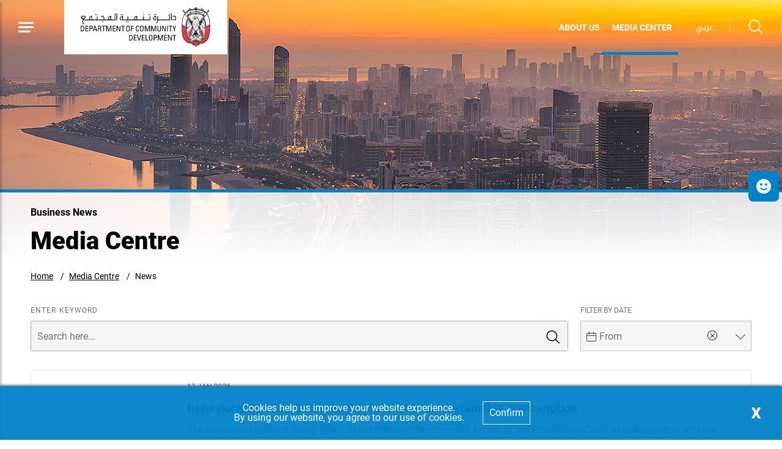

--- FILE ---
content_type: text/html; charset=utf-8
request_url: https://addcd.gov.ae/en/Media-Center/News
body_size: 7116
content:





<!DOCTYPE html>
<!--[if lt IE 7]>      <html class="no-js lt-ie9 lt-ie8 lt-ie7"> <![endif]-->
<!--[if IE 7]>         <html class="no-js lt-ie9 lt-ie8"> <![endif]-->
<!--[if IE 8]>         <html class="no-js lt-ie9"> <![endif]-->
<!--[if gt IE 8]><!-->
<html class="no-js" lang="en" >
<!--<![endif]-->
<head>
        <link href="/Assets/Extension-Themes/Ex-core/styles/optimized-min.css" rel="stylesheet" />
        <link href="/assets/DCD/styles/optimized-min.css" rel="stylesheet" />

    
    


    <title>Media Centre</title>




<link href="" rel="shortcut icon" />


<meta content="News"  property="og:title" /><meta content="https://www.addcd.gov.ae/Media Center/News"  property="og:url" />





<meta content="News"  property="twitter:title" /><meta content="summary_large_image"  property="twitter:card" />

    <meta name="viewport" content="width=device-width, initial-scale=1"/>
<div class="component plain-html">
    <div class="component-content">
<!-- Google Tag Manager --><script>(function(w,d,s,l,i){w[l]=w[l]||[];w[l].push({'gtm.start':new Date().getTime(),event:'gtm.js'});var f=d.getElementsByTagName(s)[0],j=d.createElement(s),dl=l!='dataLayer'?'&l='+l:'';j.async=true;j.src='https://www.googletagmanager.com/gtm.js?id='+i+dl;f.parentNode.insertBefore(j,f);})(window,document,'script','dataLayer','GTM-TR9NFPN');</script><!-- End Google Tag Manager -->

<meta name="msvalidate.01" content="6BF93F31D14E71088B0816063CE495E6" />    </div>
</div><div class="component plain-html">
    <div class="component-content">
<script async src='https://www.googletagmanager.com/gtag/js?id=UA-214718466-10'></script><script>window.dataLayer = window.dataLayer || [];function gtag(){dataLayer.push(arguments);}gtag('js', new Date());gtag('config', 'UA-214718466-10');</script>    </div>
</div>

</head>
<body class="default-device bodyclass">

    
    
<!-- #wrapper -->
<div id="wrapper">
    <!-- #header -->
    <header>
        <div id="header" class="">
            

<div class="component content container-fluid">
    <div class="component-content">
<div class="ex-header d-flex flex-row  position-fixed p-0 row w-100"><div class="ex-header__left-section position-relative d-flex flex-row align-items-center justify-content-start h-100"><a class="ex-header__left-section__side-menu-nav  d-flex align-items-center justify-content-center" id="sidebarCollapse"><div class="menu-icon hamburger hamburger--collapse"><div class="hamburger-box"><div class="hamburger-inner"></div></div></div></a><div><nav class="sidemenu position-fixed" id="sidebar" data-scrollbar="true"><div class="sidemenu__header d-flex justify-content-end align-items-center"><span class="lang-switch lang-switch--small-screen d-md-block d-lg-none">







<div class="component language-switcher-wrapper">
    <div class="component-content">



                <div class="link clearfix language-switcher " data-language-code="ar" data-country-code="">
                        <a href="/ar-AE/Media-Center/News" title=عربي tabindex="-1">عربي</a>


                </div>
    </div>
</div>
</span></div><div>    <div class="component navigation navigation-title">
        <div class="component-content">
            <nav>
<ul class="clearfix">
        <li class=" level1 item0 odd first rel-level1">
<div class="navigation-title field-navigationtitle"><a title="Abu Dhabi Integrated Strategy to Combat Addiction - (2022-2024)" href="/SUD">Integrated Strategy to Combat Addiction</a></div>
        </li>
        <li class=" level1 item1 even rel-level1">
<div class="navigation-title field-navigationtitle"><a title="Home" href="/Home">Home</a></div>
        </li>
        <li class=" level1 submenu item2 odd rel-level1">
<div class="navigation-title field-navigationtitle"><a title="Abu Dhabi Award of POD" href="/People-of-Determination-POD">Damj Award</a></div><ul class="clearfix">
        <li class=" level2 item0 odd first rel-level2">
<div class="navigation-title field-navigationtitle"><a title="About the Award" href="/People-of-Determination-POD/About-the-Award">About the Award</a></div>
        </li>
        <li class=" level2 item1 even rel-level2">
<div class="navigation-title field-navigationtitle"><a title="Award Categories &amp; Pillars" href="/People-of-Determination-POD/Award-Categories-and-Pillars">Award Categories &amp; Pillars</a></div>
        </li>
        <li class=" level2 item2 odd rel-level2">
<div class="navigation-title field-navigationtitle"><a title="Eligibility Criteria" href="/People-of-Determination-POD/Eligibility-Criteria">Eligibility Criteria</a></div>
        </li>
        <li class=" level2 item3 even rel-level2">
<div class="navigation-title field-navigationtitle"><a title="Assessment Criteria" href="/People-of-Determination-POD/Assessment-Criteria">Assessment Criteria</a></div>
        </li>
        <li class=" level2 item4 odd rel-level2">
<div class="navigation-title field-navigationtitle"><a title="News" href="/People-of-Determination-POD/News">News</a></div>
        </li>
        <li class=" level2 item5 even rel-level2">
<div class="navigation-title field-navigationtitle"><a title="FAQS" href="/People-of-Determination-POD/FAQS">FAQs</a></div>
        </li>
        <li class=" level2 item6 odd rel-level2">
<div class="navigation-title field-navigationtitle"><a title="Contact &amp; Participation" href="/People-of-Determination-POD/Contact-and-Participation">Contact &amp; Participation</a></div>
        </li>
        <li class=" level2 item7 even last rel-level2">
<div class="navigation-title field-navigationtitle"><a title="Key References" href="/People-of-Determination-POD/Key-References">Key References</a></div>
        </li>
</ul>

        </li>
        <li class=" level1 submenu item3 even rel-level1">
<div class="navigation-title field-navigationtitle"><a title="Life Skills: Enhancing Your Well-Being" href="/Life-Skills---Enhancing-Your-Well-Being">Life Skills: Enhancing Your Well-Being</a></div><ul class="clearfix">
        <li class=" level2 item0 odd first rel-level2">
<div class="navigation-title field-navigationtitle"><a title="Introduction" href="/Life-Skills---Enhancing-Your-Well-Being/Introduction">Introduction</a></div>
        </li>
        <li class=" level2 item1 even last rel-level2">
<div class="navigation-title field-navigationtitle"><a title="Participation" href="/Life-Skills---Enhancing-Your-Well-Being/Participation">Participation</a></div>
        </li>
</ul>

        </li>
        <li class=" level1 submenu item4 odd rel-level1">
<div class="navigation-title field-navigationtitle"><a title="Who We Are" href="/Who-We-Are">Who We Are</a></div><ul class="clearfix">
        <li class=" level2 item0 odd first rel-level2">
<div class="navigation-title field-navigationtitle"><a title="Vision Mission Values" href="/Who-We-Are/Vision-Mission-Values">Vision - Mission - Values</a></div>
        </li>
        <li class=" level2 item1 even rel-level2">
<div class="navigation-title field-navigationtitle"><a title="Chairman Message" href="/Who-We-Are/Chairman-Message">Chairman Message</a></div>
        </li>
        <li class=" level2 item2 odd rel-level2">
<div class="navigation-title field-navigationtitle"><a title="Our Story" href="/Who-We-Are/Our-Story">Our Story</a></div>
        </li>
        <li class=" level2 item3 even rel-level2">
<div class="navigation-title field-navigationtitle"><a title="Our Partners" href="/Who-We-Are/Our-Partners">Our Partners</a></div>
        </li>
        <li class=" level2 item4 odd rel-level2">
<div class="navigation-title field-navigationtitle"><a title="Organization Chart" href="/Who-We-Are/Organization-Chart">Organization Chart</a></div>
        </li>
        <li class=" level2 item5 even rel-level2">
<div class="navigation-title field-navigationtitle"><a title="DCD Mandate" href="/Who-We-Are/DCD-Mandate">DCD Mandate</a></div>
        </li>
        <li class=" level2 item6 odd last rel-level2">
<div class="navigation-title field-navigationtitle"><a title="Policies" href="/Who-We-Are/Policies">Policies</a></div>
        </li>
</ul>

        </li>
        <li class=" level1 submenu item5 even rel-level1">
<div class="navigation-title field-navigationtitle"><a title="Reyada" href="/Reyada">Reyada</a></div><ul class="clearfix">
        <li class=" level2 item0 odd first rel-level2">
<div class="navigation-title field-navigationtitle"><a title="What is Reyada?" href="/Reyada/Introduction">What is Reyada?</a></div>
        </li>
        <li class=" level2 item1 even rel-level2">
<div class="navigation-title field-navigationtitle"><a title="Standards &amp; Related Documents" href="/Reyada/RequiredDocuments">Reyada Standards &amp; Related Documents</a></div>
        </li>
        <li class=" level2 item2 odd last rel-level2">
<div class="navigation-title field-navigationtitle"><a title="FAQs" href="/Reyada/FAQs">FAQs</a></div>
        </li>
</ul>

        </li>
        <li class=" level1 submenu item6 odd rel-level1">
<div class="navigation-title field-navigationtitle"><a title="Media Center" href="/Media-Center">Media Centre</a></div><ul class="clearfix">
        <li class=" level2 item0 odd first rel-level2">
<div class="navigation-title field-navigationtitle"><a title="News" href="/Media-Center/News">News</a></div>
        </li>
        <li class=" level2 item1 even rel-level2">
<div class="navigation-title field-navigationtitle"><a title="Research" href="/Media-Center/Research">Research</a></div>
        </li>
        <li class=" level2 item2 odd last rel-level2">
<div class="navigation-title field-navigationtitle"><a title="Publications" href="/Media-Center/Publications">Publications</a></div>
        </li>
</ul>

        </li>
        <li class=" level1 submenu item7 even rel-level1">
<div class="navigation-title field-navigationtitle"><a title="Licensing Services" href="/Licensing-Services">Licensing Services</a></div><ul class="clearfix">
        <li class=" level2 item0 odd first rel-level2">
<div class="navigation-title field-navigationtitle"><a title="Licensing of Fundraising" href="/Licensing-Services/Fundraising-Permits">Licensing of Fundraising</a></div>
        </li>
        <li class=" level2 item1 even rel-level2">
<div class="navigation-title field-navigationtitle"><a title="Licensing of Non-Profit Organizations" href="/Licensing-Services/Non-Governmental-Organization-Licensing">Licensing of Non-Profit Organizations</a></div>
        </li>
        <li class=" level2 item2 odd rel-level2">
<div class="navigation-title field-navigationtitle"><a title="Licensing of Social Care Professionals" href="/Licensing-Services/Social-Care-Professional-Licensing">Licensing of Social Care Professionals</a></div>
        </li>
        <li class=" level2 item3 even rel-level2">
<div class="navigation-title field-navigationtitle"><a title="Licensing of Volunteering" href="/Licensing-Services/Volunteering-in-Abu-Dhabi">Licensing of Volunteering</a></div>
        </li>
        <li class=" level2 item4 odd rel-level2">
<div class="navigation-title field-navigationtitle"><a title="Licensing of Places of Worship for non-Muslims" href="/Licensing-Services/Licensing-of-Places-of-Worship-for-non-muslims">Licensing of Places of Worship for non-Muslims</a></div>
        </li>
        <li class=" level2 item5 even last rel-level2">
<div class="navigation-title field-navigationtitle"><a title="Licensing of Social Care Facilities" href="/Licensing-Services/Licensing-Social-Care-Facilities">Licensing of Social Care Facilities</a></div>
        </li>
</ul>

        </li>
        <li class=" level1 submenu item8 odd rel-level1">
<div class="navigation-title field-navigationtitle"><a title="Licensed Partners" href="/Licensed-Partners">Licensed Partners</a></div><ul class="clearfix">
        <li class=" level2 item0 odd first rel-level2">
<div class="navigation-title field-navigationtitle"><a title="Fundraising" href="/Licensed-Partners/Fundraising">Fundraising</a></div>
        </li>
        <li class=" level2 item1 even rel-level2">
<div class="navigation-title field-navigationtitle"><a title="Non-Profit Organizations" href="/Licensed-Partners/Public-Interest-Associations-and-Civil-Society-Foundations">Non-Profit Organizations</a></div>
        </li>
        <li class=" level2 item2 odd rel-level2">
<div class="navigation-title field-navigationtitle"><a title="Social Care Professionals" href="/Licensed-Partners/Social-Care-Professionals">Social Care Professionals</a></div>
        </li>
        <li class=" level2 item3 even rel-level2">
<div class="navigation-title field-navigationtitle"><a title="Volunteers" href="/Licensed-Partners/Volunteers">Volunteers</a></div>
        </li>
        <li class=" level2 item4 odd last rel-level2">
<div class="navigation-title field-navigationtitle"><a title="Social Care Facilities" href="/Licensed-Partners/Social-Care-Facilities">Social Care Facilities</a></div>
        </li>
</ul>

        </li>
        <li class=" level1 submenu item9 even rel-level1">
<div class="navigation-title field-navigationtitle"><a title="Empowerment Categories" href="/Empowerment-Categories">Empowerment Categories</a></div><ul class="clearfix">
        <li class=" level2 item0 odd first rel-level2">
<div class="navigation-title field-navigationtitle"><a title="Family and Parenting Empowerment" href="/Empowerment-Categories/Family-and-Parenting-Empowerment">Family and Parenting Empowerment</a></div>
        </li>
        <li class=" level2 item1 even rel-level2">
<div class="navigation-title field-navigationtitle"><a title="Youth and Children Empowerment" href="/Empowerment-Categories/Youth-and-Children-Empowerment">Youth and Children Empowerment</a></div>
        </li>
        <li class=" level2 item2 odd rel-level2">
<div class="navigation-title field-navigationtitle"><a title="Soon-to-Wed and Couple Empowerment" href="/Empowerment-Categories/Soon-to-Wed-and-Couple-Empowerment">Soon-to-Wed and Couple Empowerment</a></div>
        </li>
        <li class=" level2 item3 even rel-level2">
<div class="navigation-title field-navigationtitle"><a title="Community Empowerment" href="/Empowerment-Categories/Community-Empowerment">Community Empowerment</a></div>
        </li>
        <li class=" level2 item4 odd last rel-level2">
<div class="navigation-title field-navigationtitle"><a title="Elderly Empowerment" href="/Empowerment-Categories/Elderly-Empowerment">Elderly Empowerment</a></div>
        </li>
</ul>

        </li>
        <li class=" level1 item10 odd rel-level1">
<div class="navigation-title field-navigationtitle"><a title="Suppliers" href="/Suppliers">Suppliers</a></div>
        </li>
        <li class=" level1 item11 even rel-level1">
<div class="navigation-title field-navigationtitle"><a title="FAQs" href="/FAQs">FAQs</a></div>
        </li>
        <li class=" level1 item12 odd rel-level1">
<div class="navigation-title field-navigationtitle"><a title="Working at DCD" href="/Working-at-DCD">Working at DCD</a></div>
        </li>
        <li class=" level1 item13 even rel-level1">
<div class="navigation-title field-navigationtitle"><a title="Contact Us" href="/Contact">Contact Us</a></div>
        </li>
        <li class=" level1 item14 odd last rel-level1">
<div class="navigation-title field-navigationtitle"><a title="Go to TAMM" href="/Go-to-TAMM">Go to TAMM</a></div>
        </li>
</ul>

            </nav>
        </div>
    </div>
</div><ul class=" d-none d-md-block d-lg-none"><li><div class="field-link"><a href="/en/Who-We-Are/Vision-Mission-Values" data-variantitemid="{22E6BFE5-6225-48F8-9EF7-1BBFC19483A1}" data-variantfieldname="Link">ABOUT US </a></div></li><li><div class="field-link"><a href="/en/Media-Center/News" data-variantitemid="{CBFCD938-3BC9-46E2-B9CE-AE0BD191C501}" data-variantfieldname="Link">MEDIA CENTER</a></div></li></ul></nav><div class="overlay"></div></div><ul class="ex-header__left-section__logo-menu d-flex  m-0"><li><a class="skip-contrast" href="/en"><img src="/-/media/Project/DCD/DCD-v2/Home/vectorpaint.svg"></img></a></li></ul></div><div class="ex-header__right-section  flex-grow-1 d-flex flex-row align-items-center justify-content-end h-100"><ul class="ex-header__right-section__upper-navigation-menu d-none d-xl-flex align-items-center text-uppercase m-0"><li><div class="field-link"><a href="/en/Who-We-Are/Vision-Mission-Values" data-variantitemid="{22E6BFE5-6225-48F8-9EF7-1BBFC19483A1}" data-variantfieldname="Link">ABOUT US </a></div></li><li><div class="field-link"><a href="/en/Media-Center/News" data-variantitemid="{CBFCD938-3BC9-46E2-B9CE-AE0BD191C501}" data-variantfieldname="Link">MEDIA CENTER</a></div></li><div class="navigation-marker"></div></ul><span class="ex-header__right-section__icon-wrp--sep ex-header__right-section__lang-switch d-none d-lg-flex align-items-center justify-content-center position-relative">







<div class="component language-switcher-wrapper">
    <div class="component-content">



                <div class="link clearfix language-switcher " data-language-code="ar" data-country-code="">
                        <a href="/ar-AE/Media-Center/News" title=عربي tabindex="-1">عربي</a>


                </div>
    </div>
</div>
</span><a class="search ex-header__right-section__icon-wrp ex-header__right-section__icon-wrp--sep ex-header__right-section__search-icon search-bar d-flex align-items-center justify-content-center position-relative" id="hide"><i class="icon-search"></i></a><div class="search ex-header__right-section__search-dismiss" id="show"><i class="icon-remove"></i></div>
<div class="component search-box horizontal" data-properties='{"endpoint":"/en/sxa/search/results/","suggestionEndpoint":"/en/sxa/search/suggestions/","suggestionsMode":"ShowSearchResultsAsPredictions","resultPage":"/en/Search-Results","targetSignature":"searchresult","v":"{4349E974-8A36-4C5A-AF65-D99FC759D7A6}","s":"{7E5FDE74-784E-4EFE-95A1-84AF4B2E214E}","p":5,"l":"en","languageSource":"CurrentLanguage","searchResultsSignature":"searchresult","itemid":"{DF86E6C8-0003-448B-81CF-1DFF8C9FE5E5}"}'>
    <div class="component-content">
        
                <label for="textBoxSearch">
                    Search textbox label
                </label>
                <input type="text" class="search-box-input" autocomplete="off" name="textBoxSearch" placeholder="Search here..." />
    </div>
</div>
</div></div>    </div>
</div>


<div class="component content container-fluid">
    <div class="component-content">
<div class="ex-inner-header position-relative d-flex flex-column justify-content-end row" style="background-image: url(&#39;/-/media/Project/DCD/DCD-v2/Images/1440-463p.jpg&#39;)"><div class="info-section info-section--border position-relative px-0"><div class="container"><div class="row"><div class="col-12"><div class="font-weight-bold pb-3 field-subtitle">Business News</div><div class="page-title title high-contrast--forced"><h1 class="high-contrast--forced field-title">Media Centre</h1></div></div></div></div></div></div><div class="container"><div class="row"><div class="col-12 px-0 px-md-2">
<div class="component breadcrumb navigation-title page-breadcrumb p-0 ">
    <div class="component-content">
        <nav>
            <ol>
                    <li class="breadcrumb-item home">
<div class="navigation-title field-navigationtitle"><a title="Home" href="/">Home</a></div>                            <span class="separator">/</span>
                    </li>
                    <li class="breadcrumb-item ">
<div class="navigation-title field-navigationtitle"><a title="Media Center" href="/Media-Center">Media Centre</a></div>                            <span class="separator">/</span>
                    </li>
                    <li class="breadcrumb-item last">
<div class="navigation-title field-navigationtitle"><a title="News" href="/Media-Center/News">News</a></div>                            <span class="separator">/</span>
                    </li>
            </ol>
        </nav>
    </div>
</div>
</div></div></div>    </div>
</div>

        </div>
    </header>
    <!-- /#header -->
    <!-- #content -->
    <main>
        <div id="content" class="">
            
<div class="component content pb-7">
    <div class="component-content">
<div class="container pt-5 pb-4 pb-sm-3 pb-md-3 pb-lg-3"><div class="row"><div class="col-lg-9 mb-3">
<div class="component search-box horizontal ex-sxa-search position-relative" data-properties='{"endpoint":"/en/sxa/search/results/","suggestionEndpoint":"/en/sxa/search/suggestions/","suggestionsMode":"ShowSearchResultsAsPredictions","resultPage":"","targetSignature":"","v":"{4349E974-8A36-4C5A-AF65-D99FC759D7A6}","s":"{4D25C13F-3772-4903-93C9-CA2F0DCBF0FA}","p":5,"l":"en","languageSource":"CurrentLanguage","searchResultsSignature":"news-listing","itemid":"{DF86E6C8-0003-448B-81CF-1DFF8C9FE5E5}"}'>
    <div class="component-content">
        
                <label for="textBoxSearch">
                    ENTER KEYWORD
                </label>
                <input type="text" class="search-box-input" autocomplete="off" name="textBoxSearch" placeholder="Search here..." />
                    <button class="search-box-button icon icon-searchv2" type="submit">
                        Search
                    </button>
    </div>
</div>
</div><div class="col-lg-3"><div class="ex-sxa-filter"><div class="ex-sxa-filter__title">FILTER BY DATE</div><div class="ex-sxa-filter__input position-relative"><div class="bottom-remove-filter-custom"><button type="button">
                     <i class="icon-remove-circle"></i>
         </button></div><i class="ex-sxa-filter__input__icon-right icon-chevron-down"></i><i class="ex-sxa-filter__input__icon-left position-absolute icon-calendar"></i>
<div class="component facet-date-range facet-date facet-component" data-properties='{&quot;endpoint&quot;:&quot;/en/sxa/search/facets/&quot;,&quot;f&quot;:&quot;Date&quot;,&quot;fromText&quot;:&quot;From&quot;,&quot;toText&quot;:&quot;To&quot;,&quot;fromDateDefaultOffset&quot;:&quot;&quot;,&quot;fromDateDisplayFormat&quot;:&quot;dd/MM/yy&quot;,&quot;fromDateMonthsShown&quot;:true,&quot;fromDatePastDays&quot;:true,&quot;fromDateVisible&quot;:true,&quot;toDateDefaultOffset&quot;:&quot;&quot;,&quot;toDateDisplayFormat&quot;:&quot;dd/mm/yy&quot;,&quot;toDateMonthsShown&quot;:false,&quot;toDateFutureDays&quot;:false,&quot;toDateVisible&quot;:false,&quot;searchResultsSignature&quot;:&quot;news-listing&quot;}'>
    <div class="component-content">


<div class='facet-heading'>
    <h4 class='facet-title'>
        Filter By Date
    </h4>
    <span class='clear-filter'>x</span>
</div>



            <div class="from-date">
                <input type="text" class="startDate" placeholder="From" readonly>
            </div>

    <div class="bottom-remove-filter">
        <button type="button">
s        </button>
    </div>
    </div>
</div>
</div></div></div></div></div>


<div class="component search-results container column-sm-12 ex-news-cards-listing mb-5" data-class-variant="container column-sm-12 ex-news-cards-listing mb-5" data-properties='{&quot;endpoint&quot;:&quot;/en/sxa/search/results/&quot;,&quot;v&quot;:&quot;{0DDF71BF-6322-4673-ABA4-BB7105378D35}&quot;,&quot;s&quot;:&quot;{4D25C13F-3772-4903-93C9-CA2F0DCBF0FA}&quot;,&quot;l&quot;:&quot;en&quot;,&quot;p&quot;:10,&quot;defaultSortOrder&quot;:&quot;Date,Descending&quot;,&quot;sig&quot;:&quot;news-listing&quot;,&quot;itemid&quot;:&quot;{DF86E6C8-0003-448B-81CF-1DFF8C9FE5E5}&quot;,&quot;autoFireSearch&quot;:true}'>
        <div class="component-content">
            
            <div class="no-results" style="display: none">
                0 Results Found
                
            </div>
            <div class="progress"></div>
        </div>
</div>
<div class="component load-more ex-sxa-load-more" data-properties='{&quot;searchResultsSignature&quot;:&quot;news-listing&quot;}'>
    <div class="component-content">
        
            <input type="button" value="LOAD MORE"/>
			<span class="icon icon-loadmore"></span>
    </div>
</div>
    </div>
</div>

<div class="component content">
    <div class="component-content">
<div class="ADGov-covid" style=" margin-top:50px; background-color: #F8F9F9 !important ;   padding-bottom: -15px;"><div class="container-sm pt-4 pb-4"><div class="row"><div class="col-lg-10"><div class="row"><div class="col-lg-10"><h4 class="-ADGov-covid__title">Abu Dhabi Government news</h4><p class="-ADGov-covid__title" style="padding-bottom:20px !important;">For the latest updates on what’s happening in Abu Dhabi</p></div><div class="col-lg-2"><div><div class="button button--secondary button--medium d-inline-flex justify-content-between position-relative no-wrap" style="min-width:180px; height: 45px;"><a target="_blank" href=" https://www.mediaoffice.abudhabi/en/latest-news/" style="min-width:112px; color: black; font-size: 16px">Find out More</a><img class="icon" src="https://www.abudhabi.gov.ae/resources/ADGov/dist/img/Ext-Link-dark.svg"></div></div></div></div></div></div></div></div>    </div>
</div>

<div class="component plain-html">
    <div class="component-content">
<!-- Google Tag Manager (noscript) --><noscript><iframe src='https://www.googletagmanager.com/ns.html?id=GTM-TR9NFPN' height='0' width='0' style='display:none;visibility:hidden'></iframe></noscript><!-- End Google Tag Manager (noscript) -->    </div>
</div>

<div class="component content mb-7">
    <div class="component-content">
    </div>
</div>

        </div>
    </main>
    <!-- /#content -->
    <!-- #footer -->
    <footer>
        <div id="footer" class="">
            
<div class="component plain-html">
    <div class="component-content">
<script id="feedbackcdn" src="https://www.tamm.abudhabi/journeys/resources/static/ui-lib/v2/components/GlobalCsatFeedbackJs/index.js" defer></script>

<div id="feedbackHolder" style="display: none;">
<div class='open-button-elements-container d-flex'>
<svg data-id='positive' width='140' height='140' viewBox='0 0 140 140' xmlns='http://www.w3.org/2000/svg' style='width: 29px;height: 48px; margin:0px 11px'>
<path data-id='positive' class='ui-lib-global-csat-feedback-js-form__emotions-button_default' d='M70 0a70 70 0 100 140A70 70 0 0070 0zm19 42a9 9 0 110 19 9 9 0 010-19zm-38 0a9 9 0 110 19 9 9 0 010-19zm55 49a42 42 0 01-72 0 5 5 0 118-5 33 33 0 0056 0 5 5 0 118 5z' fill='' fill-rule='evenodd' style='fill: white;'>
</path>
</svg>
<div class='open-button-feedback-label'>Feedback</div>
</div>
</div>
<style>
body .ui-lib-global-csat-feedback-js-open-button:hover .ui-lib-global-csat-feedback-js-open-button__wrapper {
    background: #0082ca;
}
body .ui-lib-global-csat-feedback-js-open-button {
    background: #0082ca;
}
body .ui-lib-global-csat-feedback-js-open-button .ui-lib-global-csat-feedback-js-open-button__wrapper {
    background: #0082ca;
}
body .ui-lib-global-csat-feedback-js-open-button:hover .ui-lib-global-csat-feedback-js-open-button__wrapper {
    background: #0082ca;
}
body .ui-lib-global-csat-feedback-js-open-button:nth-child(3) {
    display: none;
}
body .ui-lib-global-csat-feedback-js-open-button:nth-child(2) {
    display: none;
}

</style>    </div>
</div>

<div class="component footer">
    <div class="component-content">
<div class="ex-footer ex-footer--multinav pt-7"><div class="ex-footer__usefullinks mb-4 pt-3"><div class="container"><div class="row "><div class="col-12"><div class="d-flex  flex-wrap  row"></div></div></div></div></div><div class="ex-footer__settings d-flex align-items-center position-relative"><div class="container"><div class="row pt-3"><div class="col-lg-3 col-md-6 col-sm-12 my-2 d-flex align-items-start d-none-ie"><div class="ex-footer__settings__contrastsettings w-100"><div class="ex-footer__settings__title mb-3  text-uppercase  field-contrast-setting-label">Contrast Setting</div><div class="contrast-wrapper rounded d-flex"><a class="contrast-wrapper__btn contrast-wrapper__btn--active w-100 d-flex justify-content-between" data-contrast="color" href="javascript:void(0);"><span class="icon-sun"></span><span>Color</span><span class="checked-icon icon-check-filled"></span></a><a class="contrast-wrapper__btn w-100 d-flex justify-content-between" data-contrast="high" href="javascript:void(0);"><span class="icon-moon"></span><span>High Contrast</span><span class="checked-icon icon-check-filled"></span></a></div></div></div><div class="col-lg-2 col-md-6 col-sm-12 my-2 d-flex align-items-start justify-content-lg-center justify-content-md-start justify-content-sm-start"><div class="ex-footer__settings__textsetting d-flex flex-column align-items-start"><div class="ex-footer__settings__title mb-3  text-uppercase  field-text-setting-label">Text Setting</div><div class="textsettings-wrapper rounded d-flex flex-row"><div class="textsettings-wrapper__btn text-center"  data-zoom="out">A<sup>-</sup></div>
                                                                <div class="textsettings-wrapper__btn text-center textsettings-wrapper__btn--active" data-zoom="origin">A</div>
                                                                <div class="textsettings-wrapper__btn text-center" data-zoom="in">A<sup>+</sup></div></div></div></div><div class="col-lg-3 col-md-6 col-sm-12 my-2   align-items-start d-none-ie  d-none-rtl  d-lg-flex d-none "></div><div class="col-lg-4 col-md-6 col-sm-12 my-2 d-flex align-items-start  px-2 px-xl-7"><div class="ex-footer__settings__sociallinks w-100 px-0 px-lg-7 mx-lg-6 mx-0"><div class="ex-footer__settings__title mb-3  text-uppercase  field-display-name">Follow Us</div><ul><li><div class="ex-footer__fieldlink"><a target="_blank" title="" href="https://www.facebook.com/DCDAbuDhabi-1184323295034722/"><img src="/-/media/Project/DCD/DCD-v2/General/facebook.svg"></img></a></div></li><li><div class="ex-footer__fieldlink"><a target="_blank" title="" href="https://www.instagram.com/dcdabudhabi/"><img src="/-/media/Project/DCD/DCD-v2/General/instagram.svg"></img></a></div></li><li><div class="ex-footer__fieldlink"><a target="_blank" title="" href="https://twitter.com/DCDAbuDhabi"><img src="/-/media/Project/DCD/DCD-v2/General/Twitter_new_logo.png"></img></a></div></li><li><div class="ex-footer__fieldlink"><a target="_blank" title="" href="https://www.youtube.com/channel/UCMiYw_LwzJAFach14Nakggg?view_as=subscriber"><img src="/-/media/Project/DCD/DCD-v2/General/youtube.svg"></img></a></div></li></ul></div></div></div></div></div><div class="ex-footer__termscondition d-flex align-items-center"><div class="container"><div class="row"><div class="col-lg-6 col-sm-12 my-2 d-flex align-items-center justify-content-center  justify-content-md-start"><div class="flex-wrap flex-lg-nowrap d-flex poweredby-wrapper"><div class="ex-footer__termscondition__poweredby d-flex align-items-center"><div class="d-flex flex-column align-items-center justify-content-center"><span class="d-flex flex-column justify-content-start w-100 m-2 text-uppercase field-imagecaption"></span><div class="position-relative"><img src="/-/media/Project/DCD/DCD-v2/Home/Footer/the-emirates-logo.svg"></img><div class="field-targeturl"><a data-variantitemid="{9D048E2D-E484-4625-A862-6AEE1BE09D46}" target="_blank" rel="noopener noreferrer" class="text-indent overflow-hidden stretched-link d-block" href="https://www.nationbrand.ae/en/" data-variantfieldname="TargetUrl">Emirates</a></div></div></div></div><div class="ex-footer__termscondition__poweredby__seperator"></div><div class="ex-footer__termscondition__poweredby d-flex align-items-center"><div class="d-flex flex-column align-items-center justify-content-center"><span class="d-flex flex-column justify-content-start w-100 m-2 text-uppercase field-imagecaption">POWERED BY</span><div class="position-relative"><img src="/-/media/Project/DCD/DCD-v2/Home/Footer/dge-vertical-logo.svg"></img><div class="field-targeturl"><a data-variantitemid="{6A71BA9D-EFBC-48C5-AB28-2110A1827052}" target="_blank" rel="noopener noreferrer" class="text-indent overflow-hidden stretched-link d-block" href="https://www.tamm.abudhabi/" data-variantfieldname="TargetUrl">powered by</a></div></div></div></div><div class="ex-footer__termscondition__poweredby__seperator"></div><div class="ex-footer__termscondition__poweredby d-flex align-items-center"><div class="d-flex flex-column align-items-center justify-content-center"><span class="d-flex flex-column justify-content-start w-100 m-2 text-uppercase field-imagecaption"></span><div class="position-relative"><img src="/-/media/Project/DCD/DCD-v2/Home/Footer/ADCC-Footer-Logo.svg"></img><div class="field-targeturl"><a data-variantitemid="{381342CF-FBDD-4D57-990A-72774C56FE1C}" target="_blank" rel="noopener noreferrer" class="text-indent overflow-hidden stretched-link d-block" href="https://www.tamm.abudhabi/en/support" data-variantfieldname="TargetUrl">Contact Abu Dhabi Contact Center</a></div></div></div></div><div class="ex-footer__termscondition__poweredby__seperator"></div></div></div><div class="col-lg-6 col-sm-12 my-2 d-flex align-items-center justify-content-end mb-7"><div class="ex-footer__termscondition__copyrights mt-5"><ul class="d-flex mb-3"><li class="field-link"><a href="https://www.tamm.abudhabi/en/privacy-statement" rel="noopener noreferrer" data-variantitemid="{6165E4F8-CE6A-4260-9BF2-3A17361FE8A4}" data-variantfieldname="Link" target="_blank">Privacy Statement</a></li><li class="field-link"><a href="https://www.tamm.abudhabi/en/copyright" data-variantitemid="{EE977368-CB8A-4B10-B6AC-C50465A197E9}" data-variantfieldname="Link">Copyright</a></li><li class="field-link"><a href="https://www.tamm.abudhabi/en/terms-and-conditions" rel="noopener noreferrer" data-variantitemid="{DEEBB828-1BF0-4B7B-8AA1-1C1AACAD571B}" data-variantfieldname="Link" target="_blank">Terms &amp; Conditions</a></li></ul><div class="ex-footer__termscondition__copyrights__text field-copyright-message">&#169; 2025 Abu Dhabi Government | All rights reserved.</div><div class="caption text-lg-right"><div class="field-bestviewed"></div></div><div class="caption text-lg-right mt-3 field-lastedit"><footer style="text-align: right; font-family: Arial, sans-serif; font-size: 12px; color: #555;">
<div>Last update: Wednesday, 14 Jan 2026</div>
</footer></div></div></div></div></div></div><div class="ex-footer-v2__copyrights d-flex align-items-center pb-7"><div class="container"><div class="row flex-row-reverse justify-content-end"></div><div class="row d-lg-none d-md-block d-sm-block"><div class="col-lg-6 col-md-12 col-sm-12"><div class="caption field-copyright-message">&#169; 2025 Abu Dhabi Government | All rights reserved.</div></div></div></div></div></div>    </div>
</div>

        </div>
    </footer>
    <!-- /#footer -->
</div>
<!-- /#wrapper -->

    



    <div class="privacy-warning permisive" style="">
            <div class='close'>

                <a onclick="XA.cookies.removeCookieWarning();">X</a>
            </div>
        <div class="info">
            Cookies help us improve your website experience.<br>
By using our website, you agree to our use of cookies.
        </div>
        <div class="submit">

            <a onclick="XA.cookies.createCookie(&#39;privacy-notification&#39;, 1, 365);XA.cookies.removeCookieWarning();">Confirm</a>
        </div>
    </div>


        <script src="/assets/Extension-Themes/Ex-core/scripts/optimized-min.js"></script>
        <script src="/assets/DCD/scripts/optimized-min.js"></script>
    <!-- /#wrapper -->
</body>
</html>

--- FILE ---
content_type: text/css
request_url: https://addcd.gov.ae/assets/DCD/styles/optimized-min.css
body_size: 110021
content:
@-webkit-keyframes bounce{from,20%,53%,80%,to{-webkit-animation-timing-function:cubic-bezier(.215,.61,.355,1);animation-timing-function:cubic-bezier(.215,.61,.355,1);-webkit-transform:translate3d(0,0,0);transform:translate3d(0,0,0)}40%,43%{-webkit-animation-timing-function:cubic-bezier(.755,.05,.855,.06);animation-timing-function:cubic-bezier(.755,.05,.855,.06);-webkit-transform:translate3d(0,-30px,0);transform:translate3d(0,-30px,0)}70%{-webkit-animation-timing-function:cubic-bezier(.755,.05,.855,.06);animation-timing-function:cubic-bezier(.755,.05,.855,.06);-webkit-transform:translate3d(0,-15px,0);transform:translate3d(0,-15px,0)}90%{-webkit-transform:translate3d(0,-4px,0);transform:translate3d(0,-4px,0)}}@keyframes bounce{from,20%,53%,80%,to{-webkit-animation-timing-function:cubic-bezier(.215,.61,.355,1);animation-timing-function:cubic-bezier(.215,.61,.355,1);-webkit-transform:translate3d(0,0,0);transform:translate3d(0,0,0)}40%,43%{-webkit-animation-timing-function:cubic-bezier(.755,.05,.855,.06);animation-timing-function:cubic-bezier(.755,.05,.855,.06);-webkit-transform:translate3d(0,-30px,0);transform:translate3d(0,-30px,0)}70%{-webkit-animation-timing-function:cubic-bezier(.755,.05,.855,.06);animation-timing-function:cubic-bezier(.755,.05,.855,.06);-webkit-transform:translate3d(0,-15px,0);transform:translate3d(0,-15px,0)}90%{-webkit-transform:translate3d(0,-4px,0);transform:translate3d(0,-4px,0)}}.bounce{-webkit-animation-name:bounce;animation-name:bounce;-webkit-transform-origin:center bottom;-ms-transform-origin:center bottom;transform-origin:center bottom}@-webkit-keyframes flash{from,50%,to{opacity:1}25%,75%{opacity:0}}@keyframes flash{from,50%,to{opacity:1}25%,75%{opacity:0}}.flash{-webkit-animation-name:flash;animation-name:flash}@-webkit-keyframes pulse{from{-webkit-transform:scale3d(1,1,1);transform:scale3d(1,1,1)}50%{-webkit-transform:scale3d(1.05,1.05,1.05);transform:scale3d(1.05,1.05,1.05)}to{-webkit-transform:scale3d(1,1,1);transform:scale3d(1,1,1)}}@keyframes pulse{from{-webkit-transform:scale3d(1,1,1);transform:scale3d(1,1,1)}50%{-webkit-transform:scale3d(1.05,1.05,1.05);transform:scale3d(1.05,1.05,1.05)}to{-webkit-transform:scale3d(1,1,1);transform:scale3d(1,1,1)}}.pulse{-webkit-animation-name:pulse;animation-name:pulse}@-webkit-keyframes rubberBand{from{-webkit-transform:scale3d(1,1,1);transform:scale3d(1,1,1)}30%{-webkit-transform:scale3d(1.25,.75,1);transform:scale3d(1.25,.75,1)}40%{-webkit-transform:scale3d(.75,1.25,1);transform:scale3d(.75,1.25,1)}50%{-webkit-transform:scale3d(1.15,.85,1);transform:scale3d(1.15,.85,1)}65%{-webkit-transform:scale3d(.95,1.05,1);transform:scale3d(.95,1.05,1)}75%{-webkit-transform:scale3d(1.05,.95,1);transform:scale3d(1.05,.95,1)}to{-webkit-transform:scale3d(1,1,1);transform:scale3d(1,1,1)}}@keyframes rubberBand{from{-webkit-transform:scale3d(1,1,1);transform:scale3d(1,1,1)}30%{-webkit-transform:scale3d(1.25,.75,1);transform:scale3d(1.25,.75,1)}40%{-webkit-transform:scale3d(.75,1.25,1);transform:scale3d(.75,1.25,1)}50%{-webkit-transform:scale3d(1.15,.85,1);transform:scale3d(1.15,.85,1)}65%{-webkit-transform:scale3d(.95,1.05,1);transform:scale3d(.95,1.05,1)}75%{-webkit-transform:scale3d(1.05,.95,1);transform:scale3d(1.05,.95,1)}to{-webkit-transform:scale3d(1,1,1);transform:scale3d(1,1,1)}}.rubberBand{-webkit-animation-name:rubberBand;animation-name:rubberBand}@-webkit-keyframes shake{from,to{-webkit-transform:translate3d(0,0,0);transform:translate3d(0,0,0)}10%,30%,50%,70%,90%{-webkit-transform:translate3d(-10px,0,0);transform:translate3d(-10px,0,0)}20%,40%,60%,80%{-webkit-transform:translate3d(10px,0,0);transform:translate3d(10px,0,0)}}@keyframes shake{from,to{-webkit-transform:translate3d(0,0,0);transform:translate3d(0,0,0)}10%,30%,50%,70%,90%{-webkit-transform:translate3d(-10px,0,0);transform:translate3d(-10px,0,0)}20%,40%,60%,80%{-webkit-transform:translate3d(10px,0,0);transform:translate3d(10px,0,0)}}.shake{-webkit-animation-name:shake;animation-name:shake}@-webkit-keyframes headShake{0%{-webkit-transform:translateX(0);transform:translateX(0)}6.5%{-webkit-transform:translateX(-6px) rotateY(-9deg);transform:translateX(-6px) rotateY(-9deg)}18.5%{-webkit-transform:translateX(5px) rotateY(7deg);transform:translateX(5px) rotateY(7deg)}31.5%{-webkit-transform:translateX(-3px) rotateY(-5deg);transform:translateX(-3px) rotateY(-5deg)}43.5%{-webkit-transform:translateX(2px) rotateY(3deg);transform:translateX(2px) rotateY(3deg)}50%{-webkit-transform:translateX(0);transform:translateX(0)}}@keyframes headShake{0%{-webkit-transform:translateX(0);transform:translateX(0)}6.5%{-webkit-transform:translateX(-6px) rotateY(-9deg);transform:translateX(-6px) rotateY(-9deg)}18.5%{-webkit-transform:translateX(5px) rotateY(7deg);transform:translateX(5px) rotateY(7deg)}31.5%{-webkit-transform:translateX(-3px) rotateY(-5deg);transform:translateX(-3px) rotateY(-5deg)}43.5%{-webkit-transform:translateX(2px) rotateY(3deg);transform:translateX(2px) rotateY(3deg)}50%{-webkit-transform:translateX(0);transform:translateX(0)}}.headShake{-webkit-animation-timing-function:ease-in-out;animation-timing-function:ease-in-out;-webkit-animation-name:headShake;animation-name:headShake}@-webkit-keyframes swing{20%{-webkit-transform:rotate3d(0,0,1,15deg);transform:rotate3d(0,0,1,15deg)}40%{-webkit-transform:rotate3d(0,0,1,-10deg);transform:rotate3d(0,0,1,-10deg)}60%{-webkit-transform:rotate3d(0,0,1,5deg);transform:rotate3d(0,0,1,5deg)}80%{-webkit-transform:rotate3d(0,0,1,-5deg);transform:rotate3d(0,0,1,-5deg)}to{-webkit-transform:rotate3d(0,0,1,0deg);transform:rotate3d(0,0,1,0deg)}}@keyframes swing{20%{-webkit-transform:rotate3d(0,0,1,15deg);transform:rotate3d(0,0,1,15deg)}40%{-webkit-transform:rotate3d(0,0,1,-10deg);transform:rotate3d(0,0,1,-10deg)}60%{-webkit-transform:rotate3d(0,0,1,5deg);transform:rotate3d(0,0,1,5deg)}80%{-webkit-transform:rotate3d(0,0,1,-5deg);transform:rotate3d(0,0,1,-5deg)}to{-webkit-transform:rotate3d(0,0,1,0deg);transform:rotate3d(0,0,1,0deg)}}.swing{-webkit-transform-origin:top center;-ms-transform-origin:top center;transform-origin:top center;-webkit-animation-name:swing;animation-name:swing}@-webkit-keyframes tada{from{-webkit-transform:scale3d(1,1,1);transform:scale3d(1,1,1)}10%,20%{-webkit-transform:scale3d(.9,.9,.9) rotate3d(0,0,1,-3deg);transform:scale3d(.9,.9,.9) rotate3d(0,0,1,-3deg)}30%,50%,70%,90%{-webkit-transform:scale3d(1.1,1.1,1.1) rotate3d(0,0,1,3deg);transform:scale3d(1.1,1.1,1.1) rotate3d(0,0,1,3deg)}40%,60%,80%{-webkit-transform:scale3d(1.1,1.1,1.1) rotate3d(0,0,1,-3deg);transform:scale3d(1.1,1.1,1.1) rotate3d(0,0,1,-3deg)}to{-webkit-transform:scale3d(1,1,1);transform:scale3d(1,1,1)}}@keyframes tada{from{-webkit-transform:scale3d(1,1,1);transform:scale3d(1,1,1)}10%,20%{-webkit-transform:scale3d(.9,.9,.9) rotate3d(0,0,1,-3deg);transform:scale3d(.9,.9,.9) rotate3d(0,0,1,-3deg)}30%,50%,70%,90%{-webkit-transform:scale3d(1.1,1.1,1.1) rotate3d(0,0,1,3deg);transform:scale3d(1.1,1.1,1.1) rotate3d(0,0,1,3deg)}40%,60%,80%{-webkit-transform:scale3d(1.1,1.1,1.1) rotate3d(0,0,1,-3deg);transform:scale3d(1.1,1.1,1.1) rotate3d(0,0,1,-3deg)}to{-webkit-transform:scale3d(1,1,1);transform:scale3d(1,1,1)}}.tada{-webkit-animation-name:tada;animation-name:tada}@-webkit-keyframes wobble{from{-webkit-transform:translate3d(0,0,0);transform:translate3d(0,0,0)}15%{-webkit-transform:translate3d(-25%,0,0) rotate3d(0,0,1,-5deg);transform:translate3d(-25%,0,0) rotate3d(0,0,1,-5deg)}30%{-webkit-transform:translate3d(20%,0,0) rotate3d(0,0,1,3deg);transform:translate3d(20%,0,0) rotate3d(0,0,1,3deg)}45%{-webkit-transform:translate3d(-15%,0,0) rotate3d(0,0,1,-3deg);transform:translate3d(-15%,0,0) rotate3d(0,0,1,-3deg)}60%{-webkit-transform:translate3d(10%,0,0) rotate3d(0,0,1,2deg);transform:translate3d(10%,0,0) rotate3d(0,0,1,2deg)}75%{-webkit-transform:translate3d(-5%,0,0) rotate3d(0,0,1,-1deg);transform:translate3d(-5%,0,0) rotate3d(0,0,1,-1deg)}to{-webkit-transform:translate3d(0,0,0);transform:translate3d(0,0,0)}}@keyframes wobble{from{-webkit-transform:translate3d(0,0,0);transform:translate3d(0,0,0)}15%{-webkit-transform:translate3d(-25%,0,0) rotate3d(0,0,1,-5deg);transform:translate3d(-25%,0,0) rotate3d(0,0,1,-5deg)}30%{-webkit-transform:translate3d(20%,0,0) rotate3d(0,0,1,3deg);transform:translate3d(20%,0,0) rotate3d(0,0,1,3deg)}45%{-webkit-transform:translate3d(-15%,0,0) rotate3d(0,0,1,-3deg);transform:translate3d(-15%,0,0) rotate3d(0,0,1,-3deg)}60%{-webkit-transform:translate3d(10%,0,0) rotate3d(0,0,1,2deg);transform:translate3d(10%,0,0) rotate3d(0,0,1,2deg)}75%{-webkit-transform:translate3d(-5%,0,0) rotate3d(0,0,1,-1deg);transform:translate3d(-5%,0,0) rotate3d(0,0,1,-1deg)}to{-webkit-transform:translate3d(0,0,0);transform:translate3d(0,0,0)}}.wobble{-webkit-animation-name:wobble;animation-name:wobble}@-webkit-keyframes jello{from,11.1%,to{-webkit-transform:translate3d(0,0,0);transform:translate3d(0,0,0)}22.2%{-webkit-transform:skewX(-12.5deg) skewY(-12.5deg);transform:skewX(-12.5deg) skewY(-12.5deg)}33.3%{-webkit-transform:skewX(6.25deg) skewY(6.25deg);transform:skewX(6.25deg) skewY(6.25deg)}44.4%{-webkit-transform:skewX(-3.125deg) skewY(-3.125deg);transform:skewX(-3.125deg) skewY(-3.125deg)}55.5%{-webkit-transform:skewX(1.5625deg) skewY(1.5625deg);transform:skewX(1.5625deg) skewY(1.5625deg)}66.6%{-webkit-transform:skewX(-.78125deg) skewY(-.78125deg);transform:skewX(-.78125deg) skewY(-.78125deg)}77.7%{-webkit-transform:skewX(.39063deg) skewY(.39063deg);transform:skewX(.39063deg) skewY(.39063deg)}88.8%{-webkit-transform:skewX(-.19531deg) skewY(-.19531deg);transform:skewX(-.19531deg) skewY(-.19531deg)}}@keyframes jello{from,11.1%,to{-webkit-transform:translate3d(0,0,0);transform:translate3d(0,0,0)}22.2%{-webkit-transform:skewX(-12.5deg) skewY(-12.5deg);transform:skewX(-12.5deg) skewY(-12.5deg)}33.3%{-webkit-transform:skewX(6.25deg) skewY(6.25deg);transform:skewX(6.25deg) skewY(6.25deg)}44.4%{-webkit-transform:skewX(-3.125deg) skewY(-3.125deg);transform:skewX(-3.125deg) skewY(-3.125deg)}55.5%{-webkit-transform:skewX(1.5625deg) skewY(1.5625deg);transform:skewX(1.5625deg) skewY(1.5625deg)}66.6%{-webkit-transform:skewX(-.78125deg) skewY(-.78125deg);transform:skewX(-.78125deg) skewY(-.78125deg)}77.7%{-webkit-transform:skewX(.39063deg) skewY(.39063deg);transform:skewX(.39063deg) skewY(.39063deg)}88.8%{-webkit-transform:skewX(-.19531deg) skewY(-.19531deg);transform:skewX(-.19531deg) skewY(-.19531deg)}}.jello{-webkit-animation-name:jello;animation-name:jello;-webkit-transform-origin:center;-ms-transform-origin:center;transform-origin:center}@-webkit-keyframes heartBeat{0%{-webkit-transform:scale(1);transform:scale(1)}14%{-webkit-transform:scale(1.3);transform:scale(1.3)}28%{-webkit-transform:scale(1);transform:scale(1)}42%{-webkit-transform:scale(1.3);transform:scale(1.3)}70%{-webkit-transform:scale(1);transform:scale(1)}}@keyframes heartBeat{0%{-webkit-transform:scale(1);transform:scale(1)}14%{-webkit-transform:scale(1.3);transform:scale(1.3)}28%{-webkit-transform:scale(1);transform:scale(1)}42%{-webkit-transform:scale(1.3);transform:scale(1.3)}70%{-webkit-transform:scale(1);transform:scale(1)}}.heartBeat{-webkit-animation-name:heartBeat;animation-name:heartBeat;-webkit-animation-duration:1.3s;animation-duration:1.3s;-webkit-animation-timing-function:ease-in-out;animation-timing-function:ease-in-out}@-webkit-keyframes bounceIn{from,20%,40%,60%,80%,to{-webkit-animation-timing-function:cubic-bezier(.215,.61,.355,1);animation-timing-function:cubic-bezier(.215,.61,.355,1)}0%{opacity:0;-webkit-transform:scale3d(.3,.3,.3);transform:scale3d(.3,.3,.3)}20%{-webkit-transform:scale3d(1.1,1.1,1.1);transform:scale3d(1.1,1.1,1.1)}40%{-webkit-transform:scale3d(.9,.9,.9);transform:scale3d(.9,.9,.9)}60%{opacity:1;-webkit-transform:scale3d(1.03,1.03,1.03);transform:scale3d(1.03,1.03,1.03)}80%{-webkit-transform:scale3d(.97,.97,.97);transform:scale3d(.97,.97,.97)}to{opacity:1;-webkit-transform:scale3d(1,1,1);transform:scale3d(1,1,1)}}@keyframes bounceIn{from,20%,40%,60%,80%,to{-webkit-animation-timing-function:cubic-bezier(.215,.61,.355,1);animation-timing-function:cubic-bezier(.215,.61,.355,1)}0%{opacity:0;-webkit-transform:scale3d(.3,.3,.3);transform:scale3d(.3,.3,.3)}20%{-webkit-transform:scale3d(1.1,1.1,1.1);transform:scale3d(1.1,1.1,1.1)}40%{-webkit-transform:scale3d(.9,.9,.9);transform:scale3d(.9,.9,.9)}60%{opacity:1;-webkit-transform:scale3d(1.03,1.03,1.03);transform:scale3d(1.03,1.03,1.03)}80%{-webkit-transform:scale3d(.97,.97,.97);transform:scale3d(.97,.97,.97)}to{opacity:1;-webkit-transform:scale3d(1,1,1);transform:scale3d(1,1,1)}}.bounceIn{-webkit-animation-duration:.75s;animation-duration:.75s;-webkit-animation-name:bounceIn;animation-name:bounceIn}@-webkit-keyframes bounceInDown{from,60%,75%,90%,to{-webkit-animation-timing-function:cubic-bezier(.215,.61,.355,1);animation-timing-function:cubic-bezier(.215,.61,.355,1)}0%{opacity:0;-webkit-transform:translate3d(0,-3000px,0);transform:translate3d(0,-3000px,0)}60%{opacity:1;-webkit-transform:translate3d(0,25px,0);transform:translate3d(0,25px,0)}75%{-webkit-transform:translate3d(0,-10px,0);transform:translate3d(0,-10px,0)}90%{-webkit-transform:translate3d(0,5px,0);transform:translate3d(0,5px,0)}to{-webkit-transform:translate3d(0,0,0);transform:translate3d(0,0,0)}}@keyframes bounceInDown{from,60%,75%,90%,to{-webkit-animation-timing-function:cubic-bezier(.215,.61,.355,1);animation-timing-function:cubic-bezier(.215,.61,.355,1)}0%{opacity:0;-webkit-transform:translate3d(0,-3000px,0);transform:translate3d(0,-3000px,0)}60%{opacity:1;-webkit-transform:translate3d(0,25px,0);transform:translate3d(0,25px,0)}75%{-webkit-transform:translate3d(0,-10px,0);transform:translate3d(0,-10px,0)}90%{-webkit-transform:translate3d(0,5px,0);transform:translate3d(0,5px,0)}to{-webkit-transform:translate3d(0,0,0);transform:translate3d(0,0,0)}}.bounceInDown{-webkit-animation-name:bounceInDown;animation-name:bounceInDown}@-webkit-keyframes bounceInLeft{from,60%,75%,90%,to{-webkit-animation-timing-function:cubic-bezier(.215,.61,.355,1);animation-timing-function:cubic-bezier(.215,.61,.355,1)}0%{opacity:0;-webkit-transform:translate3d(-3000px,0,0);transform:translate3d(-3000px,0,0)}60%{opacity:1;-webkit-transform:translate3d(25px,0,0);transform:translate3d(25px,0,0)}75%{-webkit-transform:translate3d(-10px,0,0);transform:translate3d(-10px,0,0)}90%{-webkit-transform:translate3d(5px,0,0);transform:translate3d(5px,0,0)}to{-webkit-transform:translate3d(0,0,0);transform:translate3d(0,0,0)}}@keyframes bounceInLeft{from,60%,75%,90%,to{-webkit-animation-timing-function:cubic-bezier(.215,.61,.355,1);animation-timing-function:cubic-bezier(.215,.61,.355,1)}0%{opacity:0;-webkit-transform:translate3d(-3000px,0,0);transform:translate3d(-3000px,0,0)}60%{opacity:1;-webkit-transform:translate3d(25px,0,0);transform:translate3d(25px,0,0)}75%{-webkit-transform:translate3d(-10px,0,0);transform:translate3d(-10px,0,0)}90%{-webkit-transform:translate3d(5px,0,0);transform:translate3d(5px,0,0)}to{-webkit-transform:translate3d(0,0,0);transform:translate3d(0,0,0)}}.bounceInLeft{-webkit-animation-name:bounceInLeft;animation-name:bounceInLeft}@-webkit-keyframes bounceInRight{from,60%,75%,90%,to{-webkit-animation-timing-function:cubic-bezier(.215,.61,.355,1);animation-timing-function:cubic-bezier(.215,.61,.355,1)}from{opacity:0;-webkit-transform:translate3d(3000px,0,0);transform:translate3d(3000px,0,0)}60%{opacity:1;-webkit-transform:translate3d(-25px,0,0);transform:translate3d(-25px,0,0)}75%{-webkit-transform:translate3d(10px,0,0);transform:translate3d(10px,0,0)}90%{-webkit-transform:translate3d(-5px,0,0);transform:translate3d(-5px,0,0)}to{-webkit-transform:translate3d(0,0,0);transform:translate3d(0,0,0)}}@keyframes bounceInRight{from,60%,75%,90%,to{-webkit-animation-timing-function:cubic-bezier(.215,.61,.355,1);animation-timing-function:cubic-bezier(.215,.61,.355,1)}from{opacity:0;-webkit-transform:translate3d(3000px,0,0);transform:translate3d(3000px,0,0)}60%{opacity:1;-webkit-transform:translate3d(-25px,0,0);transform:translate3d(-25px,0,0)}75%{-webkit-transform:translate3d(10px,0,0);transform:translate3d(10px,0,0)}90%{-webkit-transform:translate3d(-5px,0,0);transform:translate3d(-5px,0,0)}to{-webkit-transform:translate3d(0,0,0);transform:translate3d(0,0,0)}}.bounceInRight{-webkit-animation-name:bounceInRight;animation-name:bounceInRight}@-webkit-keyframes bounceInUp{from,60%,75%,90%,to{-webkit-animation-timing-function:cubic-bezier(.215,.61,.355,1);animation-timing-function:cubic-bezier(.215,.61,.355,1)}from{opacity:0;-webkit-transform:translate3d(0,3000px,0);transform:translate3d(0,3000px,0)}60%{opacity:1;-webkit-transform:translate3d(0,-20px,0);transform:translate3d(0,-20px,0)}75%{-webkit-transform:translate3d(0,10px,0);transform:translate3d(0,10px,0)}90%{-webkit-transform:translate3d(0,-5px,0);transform:translate3d(0,-5px,0)}to{-webkit-transform:translate3d(0,0,0);transform:translate3d(0,0,0)}}@keyframes bounceInUp{from,60%,75%,90%,to{-webkit-animation-timing-function:cubic-bezier(.215,.61,.355,1);animation-timing-function:cubic-bezier(.215,.61,.355,1)}from{opacity:0;-webkit-transform:translate3d(0,3000px,0);transform:translate3d(0,3000px,0)}60%{opacity:1;-webkit-transform:translate3d(0,-20px,0);transform:translate3d(0,-20px,0)}75%{-webkit-transform:translate3d(0,10px,0);transform:translate3d(0,10px,0)}90%{-webkit-transform:translate3d(0,-5px,0);transform:translate3d(0,-5px,0)}to{-webkit-transform:translate3d(0,0,0);transform:translate3d(0,0,0)}}.bounceInUp{-webkit-animation-name:bounceInUp;animation-name:bounceInUp}@-webkit-keyframes bounceOut{20%{-webkit-transform:scale3d(.9,.9,.9);transform:scale3d(.9,.9,.9)}50%,55%{opacity:1;-webkit-transform:scale3d(1.1,1.1,1.1);transform:scale3d(1.1,1.1,1.1)}to{opacity:0;-webkit-transform:scale3d(.3,.3,.3);transform:scale3d(.3,.3,.3)}}@keyframes bounceOut{20%{-webkit-transform:scale3d(.9,.9,.9);transform:scale3d(.9,.9,.9)}50%,55%{opacity:1;-webkit-transform:scale3d(1.1,1.1,1.1);transform:scale3d(1.1,1.1,1.1)}to{opacity:0;-webkit-transform:scale3d(.3,.3,.3);transform:scale3d(.3,.3,.3)}}.bounceOut{-webkit-animation-duration:.75s;animation-duration:.75s;-webkit-animation-name:bounceOut;animation-name:bounceOut}@-webkit-keyframes bounceOutDown{20%{-webkit-transform:translate3d(0,10px,0);transform:translate3d(0,10px,0)}40%,45%{opacity:1;-webkit-transform:translate3d(0,-20px,0);transform:translate3d(0,-20px,0)}to{opacity:0;-webkit-transform:translate3d(0,2000px,0);transform:translate3d(0,2000px,0)}}@keyframes bounceOutDown{20%{-webkit-transform:translate3d(0,10px,0);transform:translate3d(0,10px,0)}40%,45%{opacity:1;-webkit-transform:translate3d(0,-20px,0);transform:translate3d(0,-20px,0)}to{opacity:0;-webkit-transform:translate3d(0,2000px,0);transform:translate3d(0,2000px,0)}}.bounceOutDown{-webkit-animation-name:bounceOutDown;animation-name:bounceOutDown}@-webkit-keyframes bounceOutLeft{20%{opacity:1;-webkit-transform:translate3d(20px,0,0);transform:translate3d(20px,0,0)}to{opacity:0;-webkit-transform:translate3d(-2000px,0,0);transform:translate3d(-2000px,0,0)}}@keyframes bounceOutLeft{20%{opacity:1;-webkit-transform:translate3d(20px,0,0);transform:translate3d(20px,0,0)}to{opacity:0;-webkit-transform:translate3d(-2000px,0,0);transform:translate3d(-2000px,0,0)}}.bounceOutLeft{-webkit-animation-name:bounceOutLeft;animation-name:bounceOutLeft}@-webkit-keyframes bounceOutRight{20%{opacity:1;-webkit-transform:translate3d(-20px,0,0);transform:translate3d(-20px,0,0)}to{opacity:0;-webkit-transform:translate3d(2000px,0,0);transform:translate3d(2000px,0,0)}}@keyframes bounceOutRight{20%{opacity:1;-webkit-transform:translate3d(-20px,0,0);transform:translate3d(-20px,0,0)}to{opacity:0;-webkit-transform:translate3d(2000px,0,0);transform:translate3d(2000px,0,0)}}.bounceOutRight{-webkit-animation-name:bounceOutRight;animation-name:bounceOutRight}@-webkit-keyframes bounceOutUp{20%{-webkit-transform:translate3d(0,-10px,0);transform:translate3d(0,-10px,0)}40%,45%{opacity:1;-webkit-transform:translate3d(0,20px,0);transform:translate3d(0,20px,0)}to{opacity:0;-webkit-transform:translate3d(0,-2000px,0);transform:translate3d(0,-2000px,0)}}@keyframes bounceOutUp{20%{-webkit-transform:translate3d(0,-10px,0);transform:translate3d(0,-10px,0)}40%,45%{opacity:1;-webkit-transform:translate3d(0,20px,0);transform:translate3d(0,20px,0)}to{opacity:0;-webkit-transform:translate3d(0,-2000px,0);transform:translate3d(0,-2000px,0)}}.bounceOutUp{-webkit-animation-name:bounceOutUp;animation-name:bounceOutUp}@-webkit-keyframes fadeIn{from{opacity:0}to{opacity:1}}@keyframes fadeIn{from{opacity:0}to{opacity:1}}.fadeIn{-webkit-animation-name:fadeIn;animation-name:fadeIn}@-webkit-keyframes fadeInDown{from{opacity:0;-webkit-transform:translate3d(0,-100%,0);transform:translate3d(0,-100%,0)}to{opacity:1;-webkit-transform:translate3d(0,0,0);transform:translate3d(0,0,0)}}@keyframes fadeInDown{from{opacity:0;-webkit-transform:translate3d(0,-100%,0);transform:translate3d(0,-100%,0)}to{opacity:1;-webkit-transform:translate3d(0,0,0);transform:translate3d(0,0,0)}}.fadeInDown{-webkit-animation-name:fadeInDown;animation-name:fadeInDown}@-webkit-keyframes fadeInDownBig{from{opacity:0;-webkit-transform:translate3d(0,-2000px,0);transform:translate3d(0,-2000px,0)}to{opacity:1;-webkit-transform:translate3d(0,0,0);transform:translate3d(0,0,0)}}@keyframes fadeInDownBig{from{opacity:0;-webkit-transform:translate3d(0,-2000px,0);transform:translate3d(0,-2000px,0)}to{opacity:1;-webkit-transform:translate3d(0,0,0);transform:translate3d(0,0,0)}}.fadeInDownBig{-webkit-animation-name:fadeInDownBig;animation-name:fadeInDownBig}@-webkit-keyframes fadeInLeft{from{opacity:0;-webkit-transform:translate3d(-100%,0,0);transform:translate3d(-100%,0,0)}to{opacity:1;-webkit-transform:translate3d(0,0,0);transform:translate3d(0,0,0)}}@keyframes fadeInLeft{from{opacity:0;-webkit-transform:translate3d(-100%,0,0);transform:translate3d(-100%,0,0)}to{opacity:1;-webkit-transform:translate3d(0,0,0);transform:translate3d(0,0,0)}}.fadeInLeft{-webkit-animation-name:fadeInLeft;animation-name:fadeInLeft}@-webkit-keyframes fadeInLeftBig{from{opacity:0;-webkit-transform:translate3d(-2000px,0,0);transform:translate3d(-2000px,0,0)}to{opacity:1;-webkit-transform:translate3d(0,0,0);transform:translate3d(0,0,0)}}@keyframes fadeInLeftBig{from{opacity:0;-webkit-transform:translate3d(-2000px,0,0);transform:translate3d(-2000px,0,0)}to{opacity:1;-webkit-transform:translate3d(0,0,0);transform:translate3d(0,0,0)}}.fadeInLeftBig{-webkit-animation-name:fadeInLeftBig;animation-name:fadeInLeftBig}@-webkit-keyframes fadeInRight{from{opacity:0;-webkit-transform:translate3d(100%,0,0);transform:translate3d(100%,0,0)}to{opacity:1;-webkit-transform:translate3d(0,0,0);transform:translate3d(0,0,0)}}@keyframes fadeInRight{from{opacity:0;-webkit-transform:translate3d(100%,0,0);transform:translate3d(100%,0,0)}to{opacity:1;-webkit-transform:translate3d(0,0,0);transform:translate3d(0,0,0)}}.fadeInRight{-webkit-animation-name:fadeInRight;animation-name:fadeInRight}@-webkit-keyframes fadeInRightBig{from{opacity:0;-webkit-transform:translate3d(2000px,0,0);transform:translate3d(2000px,0,0)}to{opacity:1;-webkit-transform:translate3d(0,0,0);transform:translate3d(0,0,0)}}@keyframes fadeInRightBig{from{opacity:0;-webkit-transform:translate3d(2000px,0,0);transform:translate3d(2000px,0,0)}to{opacity:1;-webkit-transform:translate3d(0,0,0);transform:translate3d(0,0,0)}}.fadeInRightBig{-webkit-animation-name:fadeInRightBig;animation-name:fadeInRightBig}@-webkit-keyframes fadeInUp{from{opacity:0;-webkit-transform:translate3d(0,100%,0);transform:translate3d(0,100%,0)}to{opacity:1;-webkit-transform:translate3d(0,0,0);transform:translate3d(0,0,0)}}@keyframes fadeInUp{from{opacity:0;-webkit-transform:translate3d(0,100%,0);transform:translate3d(0,100%,0)}to{opacity:1;-webkit-transform:translate3d(0,0,0);transform:translate3d(0,0,0)}}.fadeInUp{-webkit-animation-name:fadeInUp;animation-name:fadeInUp}@-webkit-keyframes fadeInUpBig{from{opacity:0;-webkit-transform:translate3d(0,2000px,0);transform:translate3d(0,2000px,0)}to{opacity:1;-webkit-transform:translate3d(0,0,0);transform:translate3d(0,0,0)}}@keyframes fadeInUpBig{from{opacity:0;-webkit-transform:translate3d(0,2000px,0);transform:translate3d(0,2000px,0)}to{opacity:1;-webkit-transform:translate3d(0,0,0);transform:translate3d(0,0,0)}}.fadeInUpBig{-webkit-animation-name:fadeInUpBig;animation-name:fadeInUpBig}@-webkit-keyframes fadeOut{from{opacity:1}to{opacity:0}}@keyframes fadeOut{from{opacity:1}to{opacity:0}}.fadeOut{-webkit-animation-name:fadeOut;animation-name:fadeOut}@-webkit-keyframes fadeOutDown{from{opacity:1}to{opacity:0;-webkit-transform:translate3d(0,100%,0);transform:translate3d(0,100%,0)}}@keyframes fadeOutDown{from{opacity:1}to{opacity:0;-webkit-transform:translate3d(0,100%,0);transform:translate3d(0,100%,0)}}.fadeOutDown{-webkit-animation-name:fadeOutDown;animation-name:fadeOutDown}@-webkit-keyframes fadeOutDownBig{from{opacity:1}to{opacity:0;-webkit-transform:translate3d(0,2000px,0);transform:translate3d(0,2000px,0)}}@keyframes fadeOutDownBig{from{opacity:1}to{opacity:0;-webkit-transform:translate3d(0,2000px,0);transform:translate3d(0,2000px,0)}}.fadeOutDownBig{-webkit-animation-name:fadeOutDownBig;animation-name:fadeOutDownBig}@-webkit-keyframes fadeOutLeft{from{opacity:1}to{opacity:0;-webkit-transform:translate3d(-100%,0,0);transform:translate3d(-100%,0,0)}}@keyframes fadeOutLeft{from{opacity:1}to{opacity:0;-webkit-transform:translate3d(-100%,0,0);transform:translate3d(-100%,0,0)}}.fadeOutLeft{-webkit-animation-name:fadeOutLeft;animation-name:fadeOutLeft}@-webkit-keyframes fadeOutLeftBig{from{opacity:1}to{opacity:0;-webkit-transform:translate3d(-2000px,0,0);transform:translate3d(-2000px,0,0)}}@keyframes fadeOutLeftBig{from{opacity:1}to{opacity:0;-webkit-transform:translate3d(-2000px,0,0);transform:translate3d(-2000px,0,0)}}.fadeOutLeftBig{-webkit-animation-name:fadeOutLeftBig;animation-name:fadeOutLeftBig}@-webkit-keyframes fadeOutRight{from{opacity:1}to{opacity:0;-webkit-transform:translate3d(100%,0,0);transform:translate3d(100%,0,0)}}@keyframes fadeOutRight{from{opacity:1}to{opacity:0;-webkit-transform:translate3d(100%,0,0);transform:translate3d(100%,0,0)}}.fadeOutRight{-webkit-animation-name:fadeOutRight;animation-name:fadeOutRight}@-webkit-keyframes fadeOutRightBig{from{opacity:1}to{opacity:0;-webkit-transform:translate3d(2000px,0,0);transform:translate3d(2000px,0,0)}}@keyframes fadeOutRightBig{from{opacity:1}to{opacity:0;-webkit-transform:translate3d(2000px,0,0);transform:translate3d(2000px,0,0)}}.fadeOutRightBig{-webkit-animation-name:fadeOutRightBig;animation-name:fadeOutRightBig}@-webkit-keyframes fadeOutUp{from{opacity:1}to{opacity:0;-webkit-transform:translate3d(0,-100%,0);transform:translate3d(0,-100%,0)}}@keyframes fadeOutUp{from{opacity:1}to{opacity:0;-webkit-transform:translate3d(0,-100%,0);transform:translate3d(0,-100%,0)}}.fadeOutUp{-webkit-animation-name:fadeOutUp;animation-name:fadeOutUp}@-webkit-keyframes fadeOutUpBig{from{opacity:1}to{opacity:0;-webkit-transform:translate3d(0,-2000px,0);transform:translate3d(0,-2000px,0)}}@keyframes fadeOutUpBig{from{opacity:1}to{opacity:0;-webkit-transform:translate3d(0,-2000px,0);transform:translate3d(0,-2000px,0)}}.fadeOutUpBig{-webkit-animation-name:fadeOutUpBig;animation-name:fadeOutUpBig}@-webkit-keyframes flip{from{-webkit-transform:perspective(400px) scale3d(1,1,1) translate3d(0,0,0) rotate3d(0,1,0,-360deg);transform:perspective(400px) scale3d(1,1,1) translate3d(0,0,0) rotate3d(0,1,0,-360deg);-webkit-animation-timing-function:ease-out;animation-timing-function:ease-out}40%{-webkit-transform:perspective(400px) scale3d(1,1,1) translate3d(0,0,150px) rotate3d(0,1,0,-190deg);transform:perspective(400px) scale3d(1,1,1) translate3d(0,0,150px) rotate3d(0,1,0,-190deg);-webkit-animation-timing-function:ease-out;animation-timing-function:ease-out}50%{-webkit-transform:perspective(400px) scale3d(1,1,1) translate3d(0,0,150px) rotate3d(0,1,0,-170deg);transform:perspective(400px) scale3d(1,1,1) translate3d(0,0,150px) rotate3d(0,1,0,-170deg);-webkit-animation-timing-function:ease-in;animation-timing-function:ease-in}80%{-webkit-transform:perspective(400px) scale3d(.95,.95,.95) translate3d(0,0,0) rotate3d(0,1,0,0deg);transform:perspective(400px) scale3d(.95,.95,.95) translate3d(0,0,0) rotate3d(0,1,0,0deg);-webkit-animation-timing-function:ease-in;animation-timing-function:ease-in}to{-webkit-transform:perspective(400px) scale3d(1,1,1) translate3d(0,0,0) rotate3d(0,1,0,0deg);transform:perspective(400px) scale3d(1,1,1) translate3d(0,0,0) rotate3d(0,1,0,0deg);-webkit-animation-timing-function:ease-in;animation-timing-function:ease-in}}@keyframes flip{from{-webkit-transform:perspective(400px) scale3d(1,1,1) translate3d(0,0,0) rotate3d(0,1,0,-360deg);transform:perspective(400px) scale3d(1,1,1) translate3d(0,0,0) rotate3d(0,1,0,-360deg);-webkit-animation-timing-function:ease-out;animation-timing-function:ease-out}40%{-webkit-transform:perspective(400px) scale3d(1,1,1) translate3d(0,0,150px) rotate3d(0,1,0,-190deg);transform:perspective(400px) scale3d(1,1,1) translate3d(0,0,150px) rotate3d(0,1,0,-190deg);-webkit-animation-timing-function:ease-out;animation-timing-function:ease-out}50%{-webkit-transform:perspective(400px) scale3d(1,1,1) translate3d(0,0,150px) rotate3d(0,1,0,-170deg);transform:perspective(400px) scale3d(1,1,1) translate3d(0,0,150px) rotate3d(0,1,0,-170deg);-webkit-animation-timing-function:ease-in;animation-timing-function:ease-in}80%{-webkit-transform:perspective(400px) scale3d(.95,.95,.95) translate3d(0,0,0) rotate3d(0,1,0,0deg);transform:perspective(400px) scale3d(.95,.95,.95) translate3d(0,0,0) rotate3d(0,1,0,0deg);-webkit-animation-timing-function:ease-in;animation-timing-function:ease-in}to{-webkit-transform:perspective(400px) scale3d(1,1,1) translate3d(0,0,0) rotate3d(0,1,0,0deg);transform:perspective(400px) scale3d(1,1,1) translate3d(0,0,0) rotate3d(0,1,0,0deg);-webkit-animation-timing-function:ease-in;animation-timing-function:ease-in}}.animated.flip{-webkit-backface-visibility:visible;backface-visibility:visible;-webkit-animation-name:flip;animation-name:flip}@-webkit-keyframes flipInX{from{-webkit-transform:perspective(400px) rotate3d(1,0,0,90deg);transform:perspective(400px) rotate3d(1,0,0,90deg);-webkit-animation-timing-function:ease-in;animation-timing-function:ease-in;opacity:0}40%{-webkit-transform:perspective(400px) rotate3d(1,0,0,-20deg);transform:perspective(400px) rotate3d(1,0,0,-20deg);-webkit-animation-timing-function:ease-in;animation-timing-function:ease-in}60%{-webkit-transform:perspective(400px) rotate3d(1,0,0,10deg);transform:perspective(400px) rotate3d(1,0,0,10deg);opacity:1}80%{-webkit-transform:perspective(400px) rotate3d(1,0,0,-5deg);transform:perspective(400px) rotate3d(1,0,0,-5deg)}to{-webkit-transform:perspective(400px);transform:perspective(400px)}}@keyframes flipInX{from{-webkit-transform:perspective(400px) rotate3d(1,0,0,90deg);transform:perspective(400px) rotate3d(1,0,0,90deg);-webkit-animation-timing-function:ease-in;animation-timing-function:ease-in;opacity:0}40%{-webkit-transform:perspective(400px) rotate3d(1,0,0,-20deg);transform:perspective(400px) rotate3d(1,0,0,-20deg);-webkit-animation-timing-function:ease-in;animation-timing-function:ease-in}60%{-webkit-transform:perspective(400px) rotate3d(1,0,0,10deg);transform:perspective(400px) rotate3d(1,0,0,10deg);opacity:1}80%{-webkit-transform:perspective(400px) rotate3d(1,0,0,-5deg);transform:perspective(400px) rotate3d(1,0,0,-5deg)}to{-webkit-transform:perspective(400px);transform:perspective(400px)}}.flipInX{-webkit-backface-visibility:visible !important;backface-visibility:visible !important;-webkit-animation-name:flipInX;animation-name:flipInX}@-webkit-keyframes flipInY{from{-webkit-transform:perspective(400px) rotate3d(0,1,0,90deg);transform:perspective(400px) rotate3d(0,1,0,90deg);-webkit-animation-timing-function:ease-in;animation-timing-function:ease-in;opacity:0}40%{-webkit-transform:perspective(400px) rotate3d(0,1,0,-20deg);transform:perspective(400px) rotate3d(0,1,0,-20deg);-webkit-animation-timing-function:ease-in;animation-timing-function:ease-in}60%{-webkit-transform:perspective(400px) rotate3d(0,1,0,10deg);transform:perspective(400px) rotate3d(0,1,0,10deg);opacity:1}80%{-webkit-transform:perspective(400px) rotate3d(0,1,0,-5deg);transform:perspective(400px) rotate3d(0,1,0,-5deg)}to{-webkit-transform:perspective(400px);transform:perspective(400px)}}@keyframes flipInY{from{-webkit-transform:perspective(400px) rotate3d(0,1,0,90deg);transform:perspective(400px) rotate3d(0,1,0,90deg);-webkit-animation-timing-function:ease-in;animation-timing-function:ease-in;opacity:0}40%{-webkit-transform:perspective(400px) rotate3d(0,1,0,-20deg);transform:perspective(400px) rotate3d(0,1,0,-20deg);-webkit-animation-timing-function:ease-in;animation-timing-function:ease-in}60%{-webkit-transform:perspective(400px) rotate3d(0,1,0,10deg);transform:perspective(400px) rotate3d(0,1,0,10deg);opacity:1}80%{-webkit-transform:perspective(400px) rotate3d(0,1,0,-5deg);transform:perspective(400px) rotate3d(0,1,0,-5deg)}to{-webkit-transform:perspective(400px);transform:perspective(400px)}}.flipInY{-webkit-backface-visibility:visible !important;backface-visibility:visible !important;-webkit-animation-name:flipInY;animation-name:flipInY}@-webkit-keyframes flipOutX{from{-webkit-transform:perspective(400px);transform:perspective(400px)}30%{-webkit-transform:perspective(400px) rotate3d(1,0,0,-20deg);transform:perspective(400px) rotate3d(1,0,0,-20deg);opacity:1}to{-webkit-transform:perspective(400px) rotate3d(1,0,0,90deg);transform:perspective(400px) rotate3d(1,0,0,90deg);opacity:0}}@keyframes flipOutX{from{-webkit-transform:perspective(400px);transform:perspective(400px)}30%{-webkit-transform:perspective(400px) rotate3d(1,0,0,-20deg);transform:perspective(400px) rotate3d(1,0,0,-20deg);opacity:1}to{-webkit-transform:perspective(400px) rotate3d(1,0,0,90deg);transform:perspective(400px) rotate3d(1,0,0,90deg);opacity:0}}.flipOutX{-webkit-animation-duration:.75s;animation-duration:.75s;-webkit-animation-name:flipOutX;animation-name:flipOutX;-webkit-backface-visibility:visible !important;backface-visibility:visible !important}@-webkit-keyframes flipOutY{from{-webkit-transform:perspective(400px);transform:perspective(400px)}30%{-webkit-transform:perspective(400px) rotate3d(0,1,0,-15deg);transform:perspective(400px) rotate3d(0,1,0,-15deg);opacity:1}to{-webkit-transform:perspective(400px) rotate3d(0,1,0,90deg);transform:perspective(400px) rotate3d(0,1,0,90deg);opacity:0}}@keyframes flipOutY{from{-webkit-transform:perspective(400px);transform:perspective(400px)}30%{-webkit-transform:perspective(400px) rotate3d(0,1,0,-15deg);transform:perspective(400px) rotate3d(0,1,0,-15deg);opacity:1}to{-webkit-transform:perspective(400px) rotate3d(0,1,0,90deg);transform:perspective(400px) rotate3d(0,1,0,90deg);opacity:0}}.flipOutY{-webkit-animation-duration:.75s;animation-duration:.75s;-webkit-backface-visibility:visible !important;backface-visibility:visible !important;-webkit-animation-name:flipOutY;animation-name:flipOutY}@-webkit-keyframes lightSpeedIn{from{-webkit-transform:translate3d(100%,0,0) skewX(-30deg);transform:translate3d(100%,0,0) skewX(-30deg);opacity:0}60%{-webkit-transform:skewX(20deg);transform:skewX(20deg);opacity:1}80%{-webkit-transform:skewX(-5deg);transform:skewX(-5deg)}to{-webkit-transform:translate3d(0,0,0);transform:translate3d(0,0,0)}}@keyframes lightSpeedIn{from{-webkit-transform:translate3d(100%,0,0) skewX(-30deg);transform:translate3d(100%,0,0) skewX(-30deg);opacity:0}60%{-webkit-transform:skewX(20deg);transform:skewX(20deg);opacity:1}80%{-webkit-transform:skewX(-5deg);transform:skewX(-5deg)}to{-webkit-transform:translate3d(0,0,0);transform:translate3d(0,0,0)}}.lightSpeedIn{-webkit-animation-name:lightSpeedIn;animation-name:lightSpeedIn;-webkit-animation-timing-function:ease-out;animation-timing-function:ease-out}@-webkit-keyframes lightSpeedOut{from{opacity:1}to{-webkit-transform:translate3d(100%,0,0) skewX(30deg);transform:translate3d(100%,0,0) skewX(30deg);opacity:0}}@keyframes lightSpeedOut{from{opacity:1}to{-webkit-transform:translate3d(100%,0,0) skewX(30deg);transform:translate3d(100%,0,0) skewX(30deg);opacity:0}}.lightSpeedOut{-webkit-animation-name:lightSpeedOut;animation-name:lightSpeedOut;-webkit-animation-timing-function:ease-in;animation-timing-function:ease-in}@-webkit-keyframes rotateIn{from{-webkit-transform-origin:center;transform-origin:center;-webkit-transform:rotate3d(0,0,1,-200deg);transform:rotate3d(0,0,1,-200deg);opacity:0}to{-webkit-transform-origin:center;transform-origin:center;-webkit-transform:translate3d(0,0,0);transform:translate3d(0,0,0);opacity:1}}@keyframes rotateIn{from{-webkit-transform-origin:center;transform-origin:center;-webkit-transform:rotate3d(0,0,1,-200deg);transform:rotate3d(0,0,1,-200deg);opacity:0}to{-webkit-transform-origin:center;transform-origin:center;-webkit-transform:translate3d(0,0,0);transform:translate3d(0,0,0);opacity:1}}.rotateIn{-webkit-animation-name:rotateIn;animation-name:rotateIn}@-webkit-keyframes rotateInDownLeft{from{-webkit-transform-origin:left bottom;transform-origin:left bottom;-webkit-transform:rotate3d(0,0,1,-45deg);transform:rotate3d(0,0,1,-45deg);opacity:0}to{-webkit-transform-origin:left bottom;transform-origin:left bottom;-webkit-transform:translate3d(0,0,0);transform:translate3d(0,0,0);opacity:1}}@keyframes rotateInDownLeft{from{-webkit-transform-origin:left bottom;transform-origin:left bottom;-webkit-transform:rotate3d(0,0,1,-45deg);transform:rotate3d(0,0,1,-45deg);opacity:0}to{-webkit-transform-origin:left bottom;transform-origin:left bottom;-webkit-transform:translate3d(0,0,0);transform:translate3d(0,0,0);opacity:1}}.rotateInDownLeft{-webkit-animation-name:rotateInDownLeft;animation-name:rotateInDownLeft}@-webkit-keyframes rotateInDownRight{from{-webkit-transform-origin:right bottom;transform-origin:right bottom;-webkit-transform:rotate3d(0,0,1,45deg);transform:rotate3d(0,0,1,45deg);opacity:0}to{-webkit-transform-origin:right bottom;transform-origin:right bottom;-webkit-transform:translate3d(0,0,0);transform:translate3d(0,0,0);opacity:1}}@keyframes rotateInDownRight{from{-webkit-transform-origin:right bottom;transform-origin:right bottom;-webkit-transform:rotate3d(0,0,1,45deg);transform:rotate3d(0,0,1,45deg);opacity:0}to{-webkit-transform-origin:right bottom;transform-origin:right bottom;-webkit-transform:translate3d(0,0,0);transform:translate3d(0,0,0);opacity:1}}.rotateInDownRight{-webkit-animation-name:rotateInDownRight;animation-name:rotateInDownRight}@-webkit-keyframes rotateInUpLeft{from{-webkit-transform-origin:left bottom;transform-origin:left bottom;-webkit-transform:rotate3d(0,0,1,45deg);transform:rotate3d(0,0,1,45deg);opacity:0}to{-webkit-transform-origin:left bottom;transform-origin:left bottom;-webkit-transform:translate3d(0,0,0);transform:translate3d(0,0,0);opacity:1}}@keyframes rotateInUpLeft{from{-webkit-transform-origin:left bottom;transform-origin:left bottom;-webkit-transform:rotate3d(0,0,1,45deg);transform:rotate3d(0,0,1,45deg);opacity:0}to{-webkit-transform-origin:left bottom;transform-origin:left bottom;-webkit-transform:translate3d(0,0,0);transform:translate3d(0,0,0);opacity:1}}.rotateInUpLeft{-webkit-animation-name:rotateInUpLeft;animation-name:rotateInUpLeft}@-webkit-keyframes rotateInUpRight{from{-webkit-transform-origin:right bottom;transform-origin:right bottom;-webkit-transform:rotate3d(0,0,1,-90deg);transform:rotate3d(0,0,1,-90deg);opacity:0}to{-webkit-transform-origin:right bottom;transform-origin:right bottom;-webkit-transform:translate3d(0,0,0);transform:translate3d(0,0,0);opacity:1}}@keyframes rotateInUpRight{from{-webkit-transform-origin:right bottom;transform-origin:right bottom;-webkit-transform:rotate3d(0,0,1,-90deg);transform:rotate3d(0,0,1,-90deg);opacity:0}to{-webkit-transform-origin:right bottom;transform-origin:right bottom;-webkit-transform:translate3d(0,0,0);transform:translate3d(0,0,0);opacity:1}}.rotateInUpRight{-webkit-animation-name:rotateInUpRight;animation-name:rotateInUpRight}@-webkit-keyframes rotateOut{from{-webkit-transform-origin:center;transform-origin:center;opacity:1}to{-webkit-transform-origin:center;transform-origin:center;-webkit-transform:rotate3d(0,0,1,200deg);transform:rotate3d(0,0,1,200deg);opacity:0}}@keyframes rotateOut{from{-webkit-transform-origin:center;transform-origin:center;opacity:1}to{-webkit-transform-origin:center;transform-origin:center;-webkit-transform:rotate3d(0,0,1,200deg);transform:rotate3d(0,0,1,200deg);opacity:0}}.rotateOut{-webkit-animation-name:rotateOut;animation-name:rotateOut}@-webkit-keyframes rotateOutDownLeft{from{-webkit-transform-origin:left bottom;transform-origin:left bottom;opacity:1}to{-webkit-transform-origin:left bottom;transform-origin:left bottom;-webkit-transform:rotate3d(0,0,1,45deg);transform:rotate3d(0,0,1,45deg);opacity:0}}@keyframes rotateOutDownLeft{from{-webkit-transform-origin:left bottom;transform-origin:left bottom;opacity:1}to{-webkit-transform-origin:left bottom;transform-origin:left bottom;-webkit-transform:rotate3d(0,0,1,45deg);transform:rotate3d(0,0,1,45deg);opacity:0}}.rotateOutDownLeft{-webkit-animation-name:rotateOutDownLeft;animation-name:rotateOutDownLeft}@-webkit-keyframes rotateOutDownRight{from{-webkit-transform-origin:right bottom;transform-origin:right bottom;opacity:1}to{-webkit-transform-origin:right bottom;transform-origin:right bottom;-webkit-transform:rotate3d(0,0,1,-45deg);transform:rotate3d(0,0,1,-45deg);opacity:0}}@keyframes rotateOutDownRight{from{-webkit-transform-origin:right bottom;transform-origin:right bottom;opacity:1}to{-webkit-transform-origin:right bottom;transform-origin:right bottom;-webkit-transform:rotate3d(0,0,1,-45deg);transform:rotate3d(0,0,1,-45deg);opacity:0}}.rotateOutDownRight{-webkit-animation-name:rotateOutDownRight;animation-name:rotateOutDownRight}@-webkit-keyframes rotateOutUpLeft{from{-webkit-transform-origin:left bottom;transform-origin:left bottom;opacity:1}to{-webkit-transform-origin:left bottom;transform-origin:left bottom;-webkit-transform:rotate3d(0,0,1,-45deg);transform:rotate3d(0,0,1,-45deg);opacity:0}}@keyframes rotateOutUpLeft{from{-webkit-transform-origin:left bottom;transform-origin:left bottom;opacity:1}to{-webkit-transform-origin:left bottom;transform-origin:left bottom;-webkit-transform:rotate3d(0,0,1,-45deg);transform:rotate3d(0,0,1,-45deg);opacity:0}}.rotateOutUpLeft{-webkit-animation-name:rotateOutUpLeft;animation-name:rotateOutUpLeft}@-webkit-keyframes rotateOutUpRight{from{-webkit-transform-origin:right bottom;transform-origin:right bottom;opacity:1}to{-webkit-transform-origin:right bottom;transform-origin:right bottom;-webkit-transform:rotate3d(0,0,1,90deg);transform:rotate3d(0,0,1,90deg);opacity:0}}@keyframes rotateOutUpRight{from{-webkit-transform-origin:right bottom;transform-origin:right bottom;opacity:1}to{-webkit-transform-origin:right bottom;transform-origin:right bottom;-webkit-transform:rotate3d(0,0,1,90deg);transform:rotate3d(0,0,1,90deg);opacity:0}}.rotateOutUpRight{-webkit-animation-name:rotateOutUpRight;animation-name:rotateOutUpRight}@-webkit-keyframes hinge{0%{-webkit-transform-origin:top left;transform-origin:top left;-webkit-animation-timing-function:ease-in-out;animation-timing-function:ease-in-out}20%,60%{-webkit-transform:rotate3d(0,0,1,80deg);transform:rotate3d(0,0,1,80deg);-webkit-transform-origin:top left;transform-origin:top left;-webkit-animation-timing-function:ease-in-out;animation-timing-function:ease-in-out}40%,80%{-webkit-transform:rotate3d(0,0,1,60deg);transform:rotate3d(0,0,1,60deg);-webkit-transform-origin:top left;transform-origin:top left;-webkit-animation-timing-function:ease-in-out;animation-timing-function:ease-in-out;opacity:1}to{-webkit-transform:translate3d(0,700px,0);transform:translate3d(0,700px,0);opacity:0}}@keyframes hinge{0%{-webkit-transform-origin:top left;transform-origin:top left;-webkit-animation-timing-function:ease-in-out;animation-timing-function:ease-in-out}20%,60%{-webkit-transform:rotate3d(0,0,1,80deg);transform:rotate3d(0,0,1,80deg);-webkit-transform-origin:top left;transform-origin:top left;-webkit-animation-timing-function:ease-in-out;animation-timing-function:ease-in-out}40%,80%{-webkit-transform:rotate3d(0,0,1,60deg);transform:rotate3d(0,0,1,60deg);-webkit-transform-origin:top left;transform-origin:top left;-webkit-animation-timing-function:ease-in-out;animation-timing-function:ease-in-out;opacity:1}to{-webkit-transform:translate3d(0,700px,0);transform:translate3d(0,700px,0);opacity:0}}.hinge{-webkit-animation-duration:2s;animation-duration:2s;-webkit-animation-name:hinge;animation-name:hinge}@-webkit-keyframes jackInTheBox{from{opacity:0;-webkit-transform:scale(.1) rotate(30deg);transform:scale(.1) rotate(30deg);-webkit-transform-origin:center bottom;transform-origin:center bottom}50%{-webkit-transform:rotate(-10deg);transform:rotate(-10deg)}70%{-webkit-transform:rotate(3deg);transform:rotate(3deg)}to{opacity:1;-webkit-transform:scale(1);transform:scale(1)}}@keyframes jackInTheBox{from{opacity:0;-webkit-transform:scale(.1) rotate(30deg);transform:scale(.1) rotate(30deg);-webkit-transform-origin:center bottom;transform-origin:center bottom}50%{-webkit-transform:rotate(-10deg);transform:rotate(-10deg)}70%{-webkit-transform:rotate(3deg);transform:rotate(3deg)}to{opacity:1;-webkit-transform:scale(1);transform:scale(1)}}.jackInTheBox{-webkit-animation-name:jackInTheBox;animation-name:jackInTheBox}@-webkit-keyframes rollIn{from{opacity:0;-webkit-transform:translate3d(-100%,0,0) rotate3d(0,0,1,-120deg);transform:translate3d(-100%,0,0) rotate3d(0,0,1,-120deg)}to{opacity:1;-webkit-transform:translate3d(0,0,0);transform:translate3d(0,0,0)}}@keyframes rollIn{from{opacity:0;-webkit-transform:translate3d(-100%,0,0) rotate3d(0,0,1,-120deg);transform:translate3d(-100%,0,0) rotate3d(0,0,1,-120deg)}to{opacity:1;-webkit-transform:translate3d(0,0,0);transform:translate3d(0,0,0)}}.rollIn{-webkit-animation-name:rollIn;animation-name:rollIn}@-webkit-keyframes rollOut{from{opacity:1}to{opacity:0;-webkit-transform:translate3d(100%,0,0) rotate3d(0,0,1,120deg);transform:translate3d(100%,0,0) rotate3d(0,0,1,120deg)}}@keyframes rollOut{from{opacity:1}to{opacity:0;-webkit-transform:translate3d(100%,0,0) rotate3d(0,0,1,120deg);transform:translate3d(100%,0,0) rotate3d(0,0,1,120deg)}}.rollOut{-webkit-animation-name:rollOut;animation-name:rollOut}@-webkit-keyframes zoomIn{from{opacity:0;-webkit-transform:scale3d(.3,.3,.3);transform:scale3d(.3,.3,.3)}50%{opacity:1}}@keyframes zoomIn{from{opacity:0;-webkit-transform:scale3d(.3,.3,.3);transform:scale3d(.3,.3,.3)}50%{opacity:1}}.zoomIn{-webkit-animation-name:zoomIn;animation-name:zoomIn}@-webkit-keyframes zoomInDown{from{opacity:0;-webkit-transform:scale3d(.1,.1,.1) translate3d(0,-1000px,0);transform:scale3d(.1,.1,.1) translate3d(0,-1000px,0);-webkit-animation-timing-function:cubic-bezier(.55,.055,.675,.19);animation-timing-function:cubic-bezier(.55,.055,.675,.19)}60%{opacity:1;-webkit-transform:scale3d(.475,.475,.475) translate3d(0,60px,0);transform:scale3d(.475,.475,.475) translate3d(0,60px,0);-webkit-animation-timing-function:cubic-bezier(.175,.885,.32,1);animation-timing-function:cubic-bezier(.175,.885,.32,1)}}@keyframes zoomInDown{from{opacity:0;-webkit-transform:scale3d(.1,.1,.1) translate3d(0,-1000px,0);transform:scale3d(.1,.1,.1) translate3d(0,-1000px,0);-webkit-animation-timing-function:cubic-bezier(.55,.055,.675,.19);animation-timing-function:cubic-bezier(.55,.055,.675,.19)}60%{opacity:1;-webkit-transform:scale3d(.475,.475,.475) translate3d(0,60px,0);transform:scale3d(.475,.475,.475) translate3d(0,60px,0);-webkit-animation-timing-function:cubic-bezier(.175,.885,.32,1);animation-timing-function:cubic-bezier(.175,.885,.32,1)}}.zoomInDown{-webkit-animation-name:zoomInDown;animation-name:zoomInDown}@-webkit-keyframes zoomInLeft{from{opacity:0;-webkit-transform:scale3d(.1,.1,.1) translate3d(-1000px,0,0);transform:scale3d(.1,.1,.1) translate3d(-1000px,0,0);-webkit-animation-timing-function:cubic-bezier(.55,.055,.675,.19);animation-timing-function:cubic-bezier(.55,.055,.675,.19)}60%{opacity:1;-webkit-transform:scale3d(.475,.475,.475) translate3d(10px,0,0);transform:scale3d(.475,.475,.475) translate3d(10px,0,0);-webkit-animation-timing-function:cubic-bezier(.175,.885,.32,1);animation-timing-function:cubic-bezier(.175,.885,.32,1)}}@keyframes zoomInLeft{from{opacity:0;-webkit-transform:scale3d(.1,.1,.1) translate3d(-1000px,0,0);transform:scale3d(.1,.1,.1) translate3d(-1000px,0,0);-webkit-animation-timing-function:cubic-bezier(.55,.055,.675,.19);animation-timing-function:cubic-bezier(.55,.055,.675,.19)}60%{opacity:1;-webkit-transform:scale3d(.475,.475,.475) translate3d(10px,0,0);transform:scale3d(.475,.475,.475) translate3d(10px,0,0);-webkit-animation-timing-function:cubic-bezier(.175,.885,.32,1);animation-timing-function:cubic-bezier(.175,.885,.32,1)}}.zoomInLeft{-webkit-animation-name:zoomInLeft;animation-name:zoomInLeft}@-webkit-keyframes zoomInRight{from{opacity:0;-webkit-transform:scale3d(.1,.1,.1) translate3d(1000px,0,0);transform:scale3d(.1,.1,.1) translate3d(1000px,0,0);-webkit-animation-timing-function:cubic-bezier(.55,.055,.675,.19);animation-timing-function:cubic-bezier(.55,.055,.675,.19)}60%{opacity:1;-webkit-transform:scale3d(.475,.475,.475) translate3d(-10px,0,0);transform:scale3d(.475,.475,.475) translate3d(-10px,0,0);-webkit-animation-timing-function:cubic-bezier(.175,.885,.32,1);animation-timing-function:cubic-bezier(.175,.885,.32,1)}}@keyframes zoomInRight{from{opacity:0;-webkit-transform:scale3d(.1,.1,.1) translate3d(1000px,0,0);transform:scale3d(.1,.1,.1) translate3d(1000px,0,0);-webkit-animation-timing-function:cubic-bezier(.55,.055,.675,.19);animation-timing-function:cubic-bezier(.55,.055,.675,.19)}60%{opacity:1;-webkit-transform:scale3d(.475,.475,.475) translate3d(-10px,0,0);transform:scale3d(.475,.475,.475) translate3d(-10px,0,0);-webkit-animation-timing-function:cubic-bezier(.175,.885,.32,1);animation-timing-function:cubic-bezier(.175,.885,.32,1)}}.zoomInRight{-webkit-animation-name:zoomInRight;animation-name:zoomInRight}@-webkit-keyframes zoomInUp{from{opacity:0;-webkit-transform:scale3d(.1,.1,.1) translate3d(0,1000px,0);transform:scale3d(.1,.1,.1) translate3d(0,1000px,0);-webkit-animation-timing-function:cubic-bezier(.55,.055,.675,.19);animation-timing-function:cubic-bezier(.55,.055,.675,.19)}60%{opacity:1;-webkit-transform:scale3d(.475,.475,.475) translate3d(0,-60px,0);transform:scale3d(.475,.475,.475) translate3d(0,-60px,0);-webkit-animation-timing-function:cubic-bezier(.175,.885,.32,1);animation-timing-function:cubic-bezier(.175,.885,.32,1)}}@keyframes zoomInUp{from{opacity:0;-webkit-transform:scale3d(.1,.1,.1) translate3d(0,1000px,0);transform:scale3d(.1,.1,.1) translate3d(0,1000px,0);-webkit-animation-timing-function:cubic-bezier(.55,.055,.675,.19);animation-timing-function:cubic-bezier(.55,.055,.675,.19)}60%{opacity:1;-webkit-transform:scale3d(.475,.475,.475) translate3d(0,-60px,0);transform:scale3d(.475,.475,.475) translate3d(0,-60px,0);-webkit-animation-timing-function:cubic-bezier(.175,.885,.32,1);animation-timing-function:cubic-bezier(.175,.885,.32,1)}}.zoomInUp{-webkit-animation-name:zoomInUp;animation-name:zoomInUp}@-webkit-keyframes zoomOut{from{opacity:1}50%{opacity:0;-webkit-transform:scale3d(.3,.3,.3);transform:scale3d(.3,.3,.3)}to{opacity:0}}@keyframes zoomOut{from{opacity:1}50%{opacity:0;-webkit-transform:scale3d(.3,.3,.3);transform:scale3d(.3,.3,.3)}to{opacity:0}}.zoomOut{-webkit-animation-name:zoomOut;animation-name:zoomOut}@-webkit-keyframes zoomOutDown{40%{opacity:1;-webkit-transform:scale3d(.475,.475,.475) translate3d(0,-60px,0);transform:scale3d(.475,.475,.475) translate3d(0,-60px,0);-webkit-animation-timing-function:cubic-bezier(.55,.055,.675,.19);animation-timing-function:cubic-bezier(.55,.055,.675,.19)}to{opacity:0;-webkit-transform:scale3d(.1,.1,.1) translate3d(0,2000px,0);transform:scale3d(.1,.1,.1) translate3d(0,2000px,0);-webkit-transform-origin:center bottom;transform-origin:center bottom;-webkit-animation-timing-function:cubic-bezier(.175,.885,.32,1);animation-timing-function:cubic-bezier(.175,.885,.32,1)}}@keyframes zoomOutDown{40%{opacity:1;-webkit-transform:scale3d(.475,.475,.475) translate3d(0,-60px,0);transform:scale3d(.475,.475,.475) translate3d(0,-60px,0);-webkit-animation-timing-function:cubic-bezier(.55,.055,.675,.19);animation-timing-function:cubic-bezier(.55,.055,.675,.19)}to{opacity:0;-webkit-transform:scale3d(.1,.1,.1) translate3d(0,2000px,0);transform:scale3d(.1,.1,.1) translate3d(0,2000px,0);-webkit-transform-origin:center bottom;transform-origin:center bottom;-webkit-animation-timing-function:cubic-bezier(.175,.885,.32,1);animation-timing-function:cubic-bezier(.175,.885,.32,1)}}.zoomOutDown{-webkit-animation-name:zoomOutDown;animation-name:zoomOutDown}@-webkit-keyframes zoomOutLeft{40%{opacity:1;-webkit-transform:scale3d(.475,.475,.475) translate3d(42px,0,0);transform:scale3d(.475,.475,.475) translate3d(42px,0,0)}to{opacity:0;-webkit-transform:scale(.1) translate3d(-2000px,0,0);transform:scale(.1) translate3d(-2000px,0,0);-webkit-transform-origin:left center;transform-origin:left center}}@keyframes zoomOutLeft{40%{opacity:1;-webkit-transform:scale3d(.475,.475,.475) translate3d(42px,0,0);transform:scale3d(.475,.475,.475) translate3d(42px,0,0)}to{opacity:0;-webkit-transform:scale(.1) translate3d(-2000px,0,0);transform:scale(.1) translate3d(-2000px,0,0);-webkit-transform-origin:left center;transform-origin:left center}}.zoomOutLeft{-webkit-animation-name:zoomOutLeft;animation-name:zoomOutLeft}@-webkit-keyframes zoomOutRight{40%{opacity:1;-webkit-transform:scale3d(.475,.475,.475) translate3d(-42px,0,0);transform:scale3d(.475,.475,.475) translate3d(-42px,0,0)}to{opacity:0;-webkit-transform:scale(.1) translate3d(2000px,0,0);transform:scale(.1) translate3d(2000px,0,0);-webkit-transform-origin:right center;transform-origin:right center}}@keyframes zoomOutRight{40%{opacity:1;-webkit-transform:scale3d(.475,.475,.475) translate3d(-42px,0,0);transform:scale3d(.475,.475,.475) translate3d(-42px,0,0)}to{opacity:0;-webkit-transform:scale(.1) translate3d(2000px,0,0);transform:scale(.1) translate3d(2000px,0,0);-webkit-transform-origin:right center;transform-origin:right center}}.zoomOutRight{-webkit-animation-name:zoomOutRight;animation-name:zoomOutRight}@-webkit-keyframes zoomOutUp{40%{opacity:1;-webkit-transform:scale3d(.475,.475,.475) translate3d(0,60px,0);transform:scale3d(.475,.475,.475) translate3d(0,60px,0);-webkit-animation-timing-function:cubic-bezier(.55,.055,.675,.19);animation-timing-function:cubic-bezier(.55,.055,.675,.19)}to{opacity:0;-webkit-transform:scale3d(.1,.1,.1) translate3d(0,-2000px,0);transform:scale3d(.1,.1,.1) translate3d(0,-2000px,0);-webkit-transform-origin:center bottom;transform-origin:center bottom;-webkit-animation-timing-function:cubic-bezier(.175,.885,.32,1);animation-timing-function:cubic-bezier(.175,.885,.32,1)}}@keyframes zoomOutUp{40%{opacity:1;-webkit-transform:scale3d(.475,.475,.475) translate3d(0,60px,0);transform:scale3d(.475,.475,.475) translate3d(0,60px,0);-webkit-animation-timing-function:cubic-bezier(.55,.055,.675,.19);animation-timing-function:cubic-bezier(.55,.055,.675,.19)}to{opacity:0;-webkit-transform:scale3d(.1,.1,.1) translate3d(0,-2000px,0);transform:scale3d(.1,.1,.1) translate3d(0,-2000px,0);-webkit-transform-origin:center bottom;transform-origin:center bottom;-webkit-animation-timing-function:cubic-bezier(.175,.885,.32,1);animation-timing-function:cubic-bezier(.175,.885,.32,1)}}.zoomOutUp{-webkit-animation-name:zoomOutUp;animation-name:zoomOutUp}@-webkit-keyframes slideInDown{from{-webkit-transform:translate3d(0,-100%,0);transform:translate3d(0,-100%,0);visibility:visible}to{-webkit-transform:translate3d(0,0,0);transform:translate3d(0,0,0)}}@keyframes slideInDown{from{-webkit-transform:translate3d(0,-100%,0);transform:translate3d(0,-100%,0);visibility:visible}to{-webkit-transform:translate3d(0,0,0);transform:translate3d(0,0,0)}}.slideInDown{-webkit-animation-name:slideInDown;animation-name:slideInDown}@-webkit-keyframes slideInLeft{from{-webkit-transform:translate3d(-100%,0,0);transform:translate3d(-100%,0,0);visibility:visible}to{-webkit-transform:translate3d(0,0,0);transform:translate3d(0,0,0)}}@keyframes slideInLeft{from{-webkit-transform:translate3d(-100%,0,0);transform:translate3d(-100%,0,0);visibility:visible}to{-webkit-transform:translate3d(0,0,0);transform:translate3d(0,0,0)}}.slideInLeft{-webkit-animation-name:slideInLeft;animation-name:slideInLeft}@-webkit-keyframes slideInRight{from{-webkit-transform:translate3d(100%,0,0);transform:translate3d(100%,0,0);visibility:visible}to{-webkit-transform:translate3d(0,0,0);transform:translate3d(0,0,0)}}@keyframes slideInRight{from{-webkit-transform:translate3d(100%,0,0);transform:translate3d(100%,0,0);visibility:visible}to{-webkit-transform:translate3d(0,0,0);transform:translate3d(0,0,0)}}.slideInRight{-webkit-animation-name:slideInRight;animation-name:slideInRight}@-webkit-keyframes slideInUp{from{-webkit-transform:translate3d(0,100%,0);transform:translate3d(0,100%,0);visibility:visible}to{-webkit-transform:translate3d(0,0,0);transform:translate3d(0,0,0)}}@keyframes slideInUp{from{-webkit-transform:translate3d(0,100%,0);transform:translate3d(0,100%,0);visibility:visible}to{-webkit-transform:translate3d(0,0,0);transform:translate3d(0,0,0)}}.slideInUp{-webkit-animation-name:slideInUp;animation-name:slideInUp}@-webkit-keyframes slideOutDown{from{-webkit-transform:translate3d(0,0,0);transform:translate3d(0,0,0)}to{visibility:hidden;-webkit-transform:translate3d(0,100%,0);transform:translate3d(0,100%,0)}}@keyframes slideOutDown{from{-webkit-transform:translate3d(0,0,0);transform:translate3d(0,0,0)}to{visibility:hidden;-webkit-transform:translate3d(0,100%,0);transform:translate3d(0,100%,0)}}.slideOutDown{-webkit-animation-name:slideOutDown;animation-name:slideOutDown}@-webkit-keyframes slideOutLeft{from{-webkit-transform:translate3d(0,0,0);transform:translate3d(0,0,0)}to{visibility:hidden;-webkit-transform:translate3d(-100%,0,0);transform:translate3d(-100%,0,0)}}@keyframes slideOutLeft{from{-webkit-transform:translate3d(0,0,0);transform:translate3d(0,0,0)}to{visibility:hidden;-webkit-transform:translate3d(-100%,0,0);transform:translate3d(-100%,0,0)}}.slideOutLeft{-webkit-animation-name:slideOutLeft;animation-name:slideOutLeft}@-webkit-keyframes slideOutRight{from{-webkit-transform:translate3d(0,0,0);transform:translate3d(0,0,0)}to{visibility:hidden;-webkit-transform:translate3d(100%,0,0);transform:translate3d(100%,0,0)}}@keyframes slideOutRight{from{-webkit-transform:translate3d(0,0,0);transform:translate3d(0,0,0)}to{visibility:hidden;-webkit-transform:translate3d(100%,0,0);transform:translate3d(100%,0,0)}}.slideOutRight{-webkit-animation-name:slideOutRight;animation-name:slideOutRight}@-webkit-keyframes slideOutUp{from{-webkit-transform:translate3d(0,0,0);transform:translate3d(0,0,0)}to{visibility:hidden;-webkit-transform:translate3d(0,-100%,0);transform:translate3d(0,-100%,0)}}@keyframes slideOutUp{from{-webkit-transform:translate3d(0,0,0);transform:translate3d(0,0,0)}to{visibility:hidden;-webkit-transform:translate3d(0,-100%,0);transform:translate3d(0,-100%,0)}}.slideOutUp{-webkit-animation-name:slideOutUp;animation-name:slideOutUp}.animated{-webkit-animation-duration:1s;animation-duration:1s;-webkit-animation-fill-mode:both;animation-fill-mode:both}.animated.infinite{-webkit-animation-iteration-count:infinite;animation-iteration-count:infinite}.animated.delay-025s{-webkit-animation-delay:.25s;animation-delay:.25s}.animated.delay-05s{-webkit-animation-delay:.5s;animation-delay:.5s}.animated.delay-1s{-webkit-animation-delay:1s;animation-delay:1s}.animated.delay-2s{-webkit-animation-delay:2s;animation-delay:2s}.animated.delay-3s{-webkit-animation-delay:3s;animation-delay:3s}.animated.delay-4s{-webkit-animation-delay:4s;animation-delay:4s}.animated.delay-5s{-webkit-animation-delay:5s;animation-delay:5s}.animated.fast{-webkit-animation-duration:800ms;animation-duration:800ms}.animated.faster{-webkit-animation-duration:500ms;animation-duration:500ms}.animated.slow{-webkit-animation-duration:2s;animation-duration:2s}.animated.slower{-webkit-animation-duration:3s;animation-duration:3s}@media(print),(prefers-reduced-motion:reduce){.animated{-webkit-animation-duration:1ms !important;animation-duration:1ms !important;-webkit-transition-duration:1ms !important;transition-duration:1ms !important;-webkit-animation-iteration-count:1 !important;animation-iteration-count:1 !important}}body[data-aos-duration='50'] [data-aos],[data-aos][data-aos][data-aos-duration='50']{-webkit-transition-duration:50ms;transition-duration:50ms}body[data-aos-delay='50'] [data-aos],[data-aos][data-aos][data-aos-delay='50']{-webkit-transition-delay:0;transition-delay:0}body[data-aos-delay='50'] [data-aos].aos-animate,[data-aos][data-aos][data-aos-delay='50'].aos-animate{-webkit-transition-delay:50ms;transition-delay:50ms}body[data-aos-duration='100'] [data-aos],[data-aos][data-aos][data-aos-duration='100']{-webkit-transition-duration:100ms;transition-duration:100ms}body[data-aos-delay='100'] [data-aos],[data-aos][data-aos][data-aos-delay='100']{-webkit-transition-delay:0;transition-delay:0}body[data-aos-delay='100'] [data-aos].aos-animate,[data-aos][data-aos][data-aos-delay='100'].aos-animate{-webkit-transition-delay:100ms;transition-delay:100ms}body[data-aos-duration='150'] [data-aos],[data-aos][data-aos][data-aos-duration='150']{-webkit-transition-duration:150ms;transition-duration:150ms}body[data-aos-delay='150'] [data-aos],[data-aos][data-aos][data-aos-delay='150']{-webkit-transition-delay:0;transition-delay:0}body[data-aos-delay='150'] [data-aos].aos-animate,[data-aos][data-aos][data-aos-delay='150'].aos-animate{-webkit-transition-delay:150ms;transition-delay:150ms}body[data-aos-duration='200'] [data-aos],[data-aos][data-aos][data-aos-duration='200']{-webkit-transition-duration:200ms;transition-duration:200ms}body[data-aos-delay='200'] [data-aos],[data-aos][data-aos][data-aos-delay='200']{-webkit-transition-delay:0;transition-delay:0}body[data-aos-delay='200'] [data-aos].aos-animate,[data-aos][data-aos][data-aos-delay='200'].aos-animate{-webkit-transition-delay:200ms;transition-delay:200ms}body[data-aos-duration='250'] [data-aos],[data-aos][data-aos][data-aos-duration='250']{-webkit-transition-duration:250ms;transition-duration:250ms}body[data-aos-delay='250'] [data-aos],[data-aos][data-aos][data-aos-delay='250']{-webkit-transition-delay:0;transition-delay:0}body[data-aos-delay='250'] [data-aos].aos-animate,[data-aos][data-aos][data-aos-delay='250'].aos-animate{-webkit-transition-delay:250ms;transition-delay:250ms}body[data-aos-duration='300'] [data-aos],[data-aos][data-aos][data-aos-duration='300']{-webkit-transition-duration:300ms;transition-duration:300ms}body[data-aos-delay='300'] [data-aos],[data-aos][data-aos][data-aos-delay='300']{-webkit-transition-delay:0;transition-delay:0}body[data-aos-delay='300'] [data-aos].aos-animate,[data-aos][data-aos][data-aos-delay='300'].aos-animate{-webkit-transition-delay:300ms;transition-delay:300ms}body[data-aos-duration='350'] [data-aos],[data-aos][data-aos][data-aos-duration='350']{-webkit-transition-duration:350ms;transition-duration:350ms}body[data-aos-delay='350'] [data-aos],[data-aos][data-aos][data-aos-delay='350']{-webkit-transition-delay:0;transition-delay:0}body[data-aos-delay='350'] [data-aos].aos-animate,[data-aos][data-aos][data-aos-delay='350'].aos-animate{-webkit-transition-delay:350ms;transition-delay:350ms}body[data-aos-duration='400'] [data-aos],[data-aos][data-aos][data-aos-duration='400']{-webkit-transition-duration:400ms;transition-duration:400ms}body[data-aos-delay='400'] [data-aos],[data-aos][data-aos][data-aos-delay='400']{-webkit-transition-delay:0;transition-delay:0}body[data-aos-delay='400'] [data-aos].aos-animate,[data-aos][data-aos][data-aos-delay='400'].aos-animate{-webkit-transition-delay:400ms;transition-delay:400ms}body[data-aos-duration='450'] [data-aos],[data-aos][data-aos][data-aos-duration='450']{-webkit-transition-duration:450ms;transition-duration:450ms}body[data-aos-delay='450'] [data-aos],[data-aos][data-aos][data-aos-delay='450']{-webkit-transition-delay:0;transition-delay:0}body[data-aos-delay='450'] [data-aos].aos-animate,[data-aos][data-aos][data-aos-delay='450'].aos-animate{-webkit-transition-delay:450ms;transition-delay:450ms}body[data-aos-duration='500'] [data-aos],[data-aos][data-aos][data-aos-duration='500']{-webkit-transition-duration:500ms;transition-duration:500ms}body[data-aos-delay='500'] [data-aos],[data-aos][data-aos][data-aos-delay='500']{-webkit-transition-delay:0;transition-delay:0}body[data-aos-delay='500'] [data-aos].aos-animate,[data-aos][data-aos][data-aos-delay='500'].aos-animate{-webkit-transition-delay:500ms;transition-delay:500ms}body[data-aos-duration='550'] [data-aos],[data-aos][data-aos][data-aos-duration='550']{-webkit-transition-duration:550ms;transition-duration:550ms}body[data-aos-delay='550'] [data-aos],[data-aos][data-aos][data-aos-delay='550']{-webkit-transition-delay:0;transition-delay:0}body[data-aos-delay='550'] [data-aos].aos-animate,[data-aos][data-aos][data-aos-delay='550'].aos-animate{-webkit-transition-delay:550ms;transition-delay:550ms}body[data-aos-duration='600'] [data-aos],[data-aos][data-aos][data-aos-duration='600']{-webkit-transition-duration:600ms;transition-duration:600ms}body[data-aos-delay='600'] [data-aos],[data-aos][data-aos][data-aos-delay='600']{-webkit-transition-delay:0;transition-delay:0}body[data-aos-delay='600'] [data-aos].aos-animate,[data-aos][data-aos][data-aos-delay='600'].aos-animate{-webkit-transition-delay:600ms;transition-delay:600ms}body[data-aos-duration='650'] [data-aos],[data-aos][data-aos][data-aos-duration='650']{-webkit-transition-duration:650ms;transition-duration:650ms}body[data-aos-delay='650'] [data-aos],[data-aos][data-aos][data-aos-delay='650']{-webkit-transition-delay:0;transition-delay:0}body[data-aos-delay='650'] [data-aos].aos-animate,[data-aos][data-aos][data-aos-delay='650'].aos-animate{-webkit-transition-delay:650ms;transition-delay:650ms}body[data-aos-duration='700'] [data-aos],[data-aos][data-aos][data-aos-duration='700']{-webkit-transition-duration:700ms;transition-duration:700ms}body[data-aos-delay='700'] [data-aos],[data-aos][data-aos][data-aos-delay='700']{-webkit-transition-delay:0;transition-delay:0}body[data-aos-delay='700'] [data-aos].aos-animate,[data-aos][data-aos][data-aos-delay='700'].aos-animate{-webkit-transition-delay:700ms;transition-delay:700ms}body[data-aos-duration='750'] [data-aos],[data-aos][data-aos][data-aos-duration='750']{-webkit-transition-duration:750ms;transition-duration:750ms}body[data-aos-delay='750'] [data-aos],[data-aos][data-aos][data-aos-delay='750']{-webkit-transition-delay:0;transition-delay:0}body[data-aos-delay='750'] [data-aos].aos-animate,[data-aos][data-aos][data-aos-delay='750'].aos-animate{-webkit-transition-delay:750ms;transition-delay:750ms}body[data-aos-duration='800'] [data-aos],[data-aos][data-aos][data-aos-duration='800']{-webkit-transition-duration:800ms;transition-duration:800ms}body[data-aos-delay='800'] [data-aos],[data-aos][data-aos][data-aos-delay='800']{-webkit-transition-delay:0;transition-delay:0}body[data-aos-delay='800'] [data-aos].aos-animate,[data-aos][data-aos][data-aos-delay='800'].aos-animate{-webkit-transition-delay:800ms;transition-delay:800ms}body[data-aos-duration='850'] [data-aos],[data-aos][data-aos][data-aos-duration='850']{-webkit-transition-duration:850ms;transition-duration:850ms}body[data-aos-delay='850'] [data-aos],[data-aos][data-aos][data-aos-delay='850']{-webkit-transition-delay:0;transition-delay:0}body[data-aos-delay='850'] [data-aos].aos-animate,[data-aos][data-aos][data-aos-delay='850'].aos-animate{-webkit-transition-delay:850ms;transition-delay:850ms}body[data-aos-duration='900'] [data-aos],[data-aos][data-aos][data-aos-duration='900']{-webkit-transition-duration:900ms;transition-duration:900ms}body[data-aos-delay='900'] [data-aos],[data-aos][data-aos][data-aos-delay='900']{-webkit-transition-delay:0;transition-delay:0}body[data-aos-delay='900'] [data-aos].aos-animate,[data-aos][data-aos][data-aos-delay='900'].aos-animate{-webkit-transition-delay:900ms;transition-delay:900ms}body[data-aos-duration='950'] [data-aos],[data-aos][data-aos][data-aos-duration='950']{-webkit-transition-duration:950ms;transition-duration:950ms}body[data-aos-delay='950'] [data-aos],[data-aos][data-aos][data-aos-delay='950']{-webkit-transition-delay:0;transition-delay:0}body[data-aos-delay='950'] [data-aos].aos-animate,[data-aos][data-aos][data-aos-delay='950'].aos-animate{-webkit-transition-delay:950ms;transition-delay:950ms}body[data-aos-duration='1000'] [data-aos],[data-aos][data-aos][data-aos-duration='1000']{-webkit-transition-duration:1000ms;transition-duration:1000ms}body[data-aos-delay='1000'] [data-aos],[data-aos][data-aos][data-aos-delay='1000']{-webkit-transition-delay:0;transition-delay:0}body[data-aos-delay='1000'] [data-aos].aos-animate,[data-aos][data-aos][data-aos-delay='1000'].aos-animate{-webkit-transition-delay:1000ms;transition-delay:1000ms}body[data-aos-duration='1050'] [data-aos],[data-aos][data-aos][data-aos-duration='1050']{-webkit-transition-duration:1050ms;transition-duration:1050ms}body[data-aos-delay='1050'] [data-aos],[data-aos][data-aos][data-aos-delay='1050']{-webkit-transition-delay:0;transition-delay:0}body[data-aos-delay='1050'] [data-aos].aos-animate,[data-aos][data-aos][data-aos-delay='1050'].aos-animate{-webkit-transition-delay:1050ms;transition-delay:1050ms}body[data-aos-duration='1100'] [data-aos],[data-aos][data-aos][data-aos-duration='1100']{-webkit-transition-duration:1100ms;transition-duration:1100ms}body[data-aos-delay='1100'] [data-aos],[data-aos][data-aos][data-aos-delay='1100']{-webkit-transition-delay:0;transition-delay:0}body[data-aos-delay='1100'] [data-aos].aos-animate,[data-aos][data-aos][data-aos-delay='1100'].aos-animate{-webkit-transition-delay:1100ms;transition-delay:1100ms}body[data-aos-duration='1150'] [data-aos],[data-aos][data-aos][data-aos-duration='1150']{-webkit-transition-duration:1150ms;transition-duration:1150ms}body[data-aos-delay='1150'] [data-aos],[data-aos][data-aos][data-aos-delay='1150']{-webkit-transition-delay:0;transition-delay:0}body[data-aos-delay='1150'] [data-aos].aos-animate,[data-aos][data-aos][data-aos-delay='1150'].aos-animate{-webkit-transition-delay:1150ms;transition-delay:1150ms}body[data-aos-duration='1200'] [data-aos],[data-aos][data-aos][data-aos-duration='1200']{-webkit-transition-duration:1200ms;transition-duration:1200ms}body[data-aos-delay='1200'] [data-aos],[data-aos][data-aos][data-aos-delay='1200']{-webkit-transition-delay:0;transition-delay:0}body[data-aos-delay='1200'] [data-aos].aos-animate,[data-aos][data-aos][data-aos-delay='1200'].aos-animate{-webkit-transition-delay:1200ms;transition-delay:1200ms}body[data-aos-duration='1250'] [data-aos],[data-aos][data-aos][data-aos-duration='1250']{-webkit-transition-duration:1250ms;transition-duration:1250ms}body[data-aos-delay='1250'] [data-aos],[data-aos][data-aos][data-aos-delay='1250']{-webkit-transition-delay:0;transition-delay:0}body[data-aos-delay='1250'] [data-aos].aos-animate,[data-aos][data-aos][data-aos-delay='1250'].aos-animate{-webkit-transition-delay:1250ms;transition-delay:1250ms}body[data-aos-duration='1300'] [data-aos],[data-aos][data-aos][data-aos-duration='1300']{-webkit-transition-duration:1300ms;transition-duration:1300ms}body[data-aos-delay='1300'] [data-aos],[data-aos][data-aos][data-aos-delay='1300']{-webkit-transition-delay:0;transition-delay:0}body[data-aos-delay='1300'] [data-aos].aos-animate,[data-aos][data-aos][data-aos-delay='1300'].aos-animate{-webkit-transition-delay:1300ms;transition-delay:1300ms}body[data-aos-duration='1350'] [data-aos],[data-aos][data-aos][data-aos-duration='1350']{-webkit-transition-duration:1350ms;transition-duration:1350ms}body[data-aos-delay='1350'] [data-aos],[data-aos][data-aos][data-aos-delay='1350']{-webkit-transition-delay:0;transition-delay:0}body[data-aos-delay='1350'] [data-aos].aos-animate,[data-aos][data-aos][data-aos-delay='1350'].aos-animate{-webkit-transition-delay:1350ms;transition-delay:1350ms}body[data-aos-duration='1400'] [data-aos],[data-aos][data-aos][data-aos-duration='1400']{-webkit-transition-duration:1400ms;transition-duration:1400ms}body[data-aos-delay='1400'] [data-aos],[data-aos][data-aos][data-aos-delay='1400']{-webkit-transition-delay:0;transition-delay:0}body[data-aos-delay='1400'] [data-aos].aos-animate,[data-aos][data-aos][data-aos-delay='1400'].aos-animate{-webkit-transition-delay:1400ms;transition-delay:1400ms}body[data-aos-duration='1450'] [data-aos],[data-aos][data-aos][data-aos-duration='1450']{-webkit-transition-duration:1450ms;transition-duration:1450ms}body[data-aos-delay='1450'] [data-aos],[data-aos][data-aos][data-aos-delay='1450']{-webkit-transition-delay:0;transition-delay:0}body[data-aos-delay='1450'] [data-aos].aos-animate,[data-aos][data-aos][data-aos-delay='1450'].aos-animate{-webkit-transition-delay:1450ms;transition-delay:1450ms}body[data-aos-duration='1500'] [data-aos],[data-aos][data-aos][data-aos-duration='1500']{-webkit-transition-duration:1500ms;transition-duration:1500ms}body[data-aos-delay='1500'] [data-aos],[data-aos][data-aos][data-aos-delay='1500']{-webkit-transition-delay:0;transition-delay:0}body[data-aos-delay='1500'] [data-aos].aos-animate,[data-aos][data-aos][data-aos-delay='1500'].aos-animate{-webkit-transition-delay:1500ms;transition-delay:1500ms}body[data-aos-duration='1550'] [data-aos],[data-aos][data-aos][data-aos-duration='1550']{-webkit-transition-duration:1550ms;transition-duration:1550ms}body[data-aos-delay='1550'] [data-aos],[data-aos][data-aos][data-aos-delay='1550']{-webkit-transition-delay:0;transition-delay:0}body[data-aos-delay='1550'] [data-aos].aos-animate,[data-aos][data-aos][data-aos-delay='1550'].aos-animate{-webkit-transition-delay:1550ms;transition-delay:1550ms}body[data-aos-duration='1600'] [data-aos],[data-aos][data-aos][data-aos-duration='1600']{-webkit-transition-duration:1600ms;transition-duration:1600ms}body[data-aos-delay='1600'] [data-aos],[data-aos][data-aos][data-aos-delay='1600']{-webkit-transition-delay:0;transition-delay:0}body[data-aos-delay='1600'] [data-aos].aos-animate,[data-aos][data-aos][data-aos-delay='1600'].aos-animate{-webkit-transition-delay:1600ms;transition-delay:1600ms}body[data-aos-duration='1650'] [data-aos],[data-aos][data-aos][data-aos-duration='1650']{-webkit-transition-duration:1650ms;transition-duration:1650ms}body[data-aos-delay='1650'] [data-aos],[data-aos][data-aos][data-aos-delay='1650']{-webkit-transition-delay:0;transition-delay:0}body[data-aos-delay='1650'] [data-aos].aos-animate,[data-aos][data-aos][data-aos-delay='1650'].aos-animate{-webkit-transition-delay:1650ms;transition-delay:1650ms}body[data-aos-duration='1700'] [data-aos],[data-aos][data-aos][data-aos-duration='1700']{-webkit-transition-duration:1700ms;transition-duration:1700ms}body[data-aos-delay='1700'] [data-aos],[data-aos][data-aos][data-aos-delay='1700']{-webkit-transition-delay:0;transition-delay:0}body[data-aos-delay='1700'] [data-aos].aos-animate,[data-aos][data-aos][data-aos-delay='1700'].aos-animate{-webkit-transition-delay:1700ms;transition-delay:1700ms}body[data-aos-duration='1750'] [data-aos],[data-aos][data-aos][data-aos-duration='1750']{-webkit-transition-duration:1750ms;transition-duration:1750ms}body[data-aos-delay='1750'] [data-aos],[data-aos][data-aos][data-aos-delay='1750']{-webkit-transition-delay:0;transition-delay:0}body[data-aos-delay='1750'] [data-aos].aos-animate,[data-aos][data-aos][data-aos-delay='1750'].aos-animate{-webkit-transition-delay:1750ms;transition-delay:1750ms}body[data-aos-duration='1800'] [data-aos],[data-aos][data-aos][data-aos-duration='1800']{-webkit-transition-duration:1800ms;transition-duration:1800ms}body[data-aos-delay='1800'] [data-aos],[data-aos][data-aos][data-aos-delay='1800']{-webkit-transition-delay:0;transition-delay:0}body[data-aos-delay='1800'] [data-aos].aos-animate,[data-aos][data-aos][data-aos-delay='1800'].aos-animate{-webkit-transition-delay:1800ms;transition-delay:1800ms}body[data-aos-duration='1850'] [data-aos],[data-aos][data-aos][data-aos-duration='1850']{-webkit-transition-duration:1850ms;transition-duration:1850ms}body[data-aos-delay='1850'] [data-aos],[data-aos][data-aos][data-aos-delay='1850']{-webkit-transition-delay:0;transition-delay:0}body[data-aos-delay='1850'] [data-aos].aos-animate,[data-aos][data-aos][data-aos-delay='1850'].aos-animate{-webkit-transition-delay:1850ms;transition-delay:1850ms}body[data-aos-duration='1900'] [data-aos],[data-aos][data-aos][data-aos-duration='1900']{-webkit-transition-duration:1900ms;transition-duration:1900ms}body[data-aos-delay='1900'] [data-aos],[data-aos][data-aos][data-aos-delay='1900']{-webkit-transition-delay:0;transition-delay:0}body[data-aos-delay='1900'] [data-aos].aos-animate,[data-aos][data-aos][data-aos-delay='1900'].aos-animate{-webkit-transition-delay:1900ms;transition-delay:1900ms}body[data-aos-duration='1950'] [data-aos],[data-aos][data-aos][data-aos-duration='1950']{-webkit-transition-duration:1950ms;transition-duration:1950ms}body[data-aos-delay='1950'] [data-aos],[data-aos][data-aos][data-aos-delay='1950']{-webkit-transition-delay:0;transition-delay:0}body[data-aos-delay='1950'] [data-aos].aos-animate,[data-aos][data-aos][data-aos-delay='1950'].aos-animate{-webkit-transition-delay:1950ms;transition-delay:1950ms}body[data-aos-duration='2000'] [data-aos],[data-aos][data-aos][data-aos-duration='2000']{-webkit-transition-duration:2000ms;transition-duration:2000ms}body[data-aos-delay='2000'] [data-aos],[data-aos][data-aos][data-aos-delay='2000']{-webkit-transition-delay:0;transition-delay:0}body[data-aos-delay='2000'] [data-aos].aos-animate,[data-aos][data-aos][data-aos-delay='2000'].aos-animate{-webkit-transition-delay:2000ms;transition-delay:2000ms}body[data-aos-duration='2050'] [data-aos],[data-aos][data-aos][data-aos-duration='2050']{-webkit-transition-duration:2050ms;transition-duration:2050ms}body[data-aos-delay='2050'] [data-aos],[data-aos][data-aos][data-aos-delay='2050']{-webkit-transition-delay:0;transition-delay:0}body[data-aos-delay='2050'] [data-aos].aos-animate,[data-aos][data-aos][data-aos-delay='2050'].aos-animate{-webkit-transition-delay:2050ms;transition-delay:2050ms}body[data-aos-duration='2100'] [data-aos],[data-aos][data-aos][data-aos-duration='2100']{-webkit-transition-duration:2100ms;transition-duration:2100ms}body[data-aos-delay='2100'] [data-aos],[data-aos][data-aos][data-aos-delay='2100']{-webkit-transition-delay:0;transition-delay:0}body[data-aos-delay='2100'] [data-aos].aos-animate,[data-aos][data-aos][data-aos-delay='2100'].aos-animate{-webkit-transition-delay:2100ms;transition-delay:2100ms}body[data-aos-duration='2150'] [data-aos],[data-aos][data-aos][data-aos-duration='2150']{-webkit-transition-duration:2150ms;transition-duration:2150ms}body[data-aos-delay='2150'] [data-aos],[data-aos][data-aos][data-aos-delay='2150']{-webkit-transition-delay:0;transition-delay:0}body[data-aos-delay='2150'] [data-aos].aos-animate,[data-aos][data-aos][data-aos-delay='2150'].aos-animate{-webkit-transition-delay:2150ms;transition-delay:2150ms}body[data-aos-duration='2200'] [data-aos],[data-aos][data-aos][data-aos-duration='2200']{-webkit-transition-duration:2200ms;transition-duration:2200ms}body[data-aos-delay='2200'] [data-aos],[data-aos][data-aos][data-aos-delay='2200']{-webkit-transition-delay:0;transition-delay:0}body[data-aos-delay='2200'] [data-aos].aos-animate,[data-aos][data-aos][data-aos-delay='2200'].aos-animate{-webkit-transition-delay:2200ms;transition-delay:2200ms}body[data-aos-duration='2250'] [data-aos],[data-aos][data-aos][data-aos-duration='2250']{-webkit-transition-duration:2250ms;transition-duration:2250ms}body[data-aos-delay='2250'] [data-aos],[data-aos][data-aos][data-aos-delay='2250']{-webkit-transition-delay:0;transition-delay:0}body[data-aos-delay='2250'] [data-aos].aos-animate,[data-aos][data-aos][data-aos-delay='2250'].aos-animate{-webkit-transition-delay:2250ms;transition-delay:2250ms}body[data-aos-duration='2300'] [data-aos],[data-aos][data-aos][data-aos-duration='2300']{-webkit-transition-duration:2300ms;transition-duration:2300ms}body[data-aos-delay='2300'] [data-aos],[data-aos][data-aos][data-aos-delay='2300']{-webkit-transition-delay:0;transition-delay:0}body[data-aos-delay='2300'] [data-aos].aos-animate,[data-aos][data-aos][data-aos-delay='2300'].aos-animate{-webkit-transition-delay:2300ms;transition-delay:2300ms}body[data-aos-duration='2350'] [data-aos],[data-aos][data-aos][data-aos-duration='2350']{-webkit-transition-duration:2350ms;transition-duration:2350ms}body[data-aos-delay='2350'] [data-aos],[data-aos][data-aos][data-aos-delay='2350']{-webkit-transition-delay:0;transition-delay:0}body[data-aos-delay='2350'] [data-aos].aos-animate,[data-aos][data-aos][data-aos-delay='2350'].aos-animate{-webkit-transition-delay:2350ms;transition-delay:2350ms}body[data-aos-duration='2400'] [data-aos],[data-aos][data-aos][data-aos-duration='2400']{-webkit-transition-duration:2400ms;transition-duration:2400ms}body[data-aos-delay='2400'] [data-aos],[data-aos][data-aos][data-aos-delay='2400']{-webkit-transition-delay:0;transition-delay:0}body[data-aos-delay='2400'] [data-aos].aos-animate,[data-aos][data-aos][data-aos-delay='2400'].aos-animate{-webkit-transition-delay:2400ms;transition-delay:2400ms}body[data-aos-duration='2450'] [data-aos],[data-aos][data-aos][data-aos-duration='2450']{-webkit-transition-duration:2450ms;transition-duration:2450ms}body[data-aos-delay='2450'] [data-aos],[data-aos][data-aos][data-aos-delay='2450']{-webkit-transition-delay:0;transition-delay:0}body[data-aos-delay='2450'] [data-aos].aos-animate,[data-aos][data-aos][data-aos-delay='2450'].aos-animate{-webkit-transition-delay:2450ms;transition-delay:2450ms}body[data-aos-duration='2500'] [data-aos],[data-aos][data-aos][data-aos-duration='2500']{-webkit-transition-duration:2500ms;transition-duration:2500ms}body[data-aos-delay='2500'] [data-aos],[data-aos][data-aos][data-aos-delay='2500']{-webkit-transition-delay:0;transition-delay:0}body[data-aos-delay='2500'] [data-aos].aos-animate,[data-aos][data-aos][data-aos-delay='2500'].aos-animate{-webkit-transition-delay:2500ms;transition-delay:2500ms}body[data-aos-duration='2550'] [data-aos],[data-aos][data-aos][data-aos-duration='2550']{-webkit-transition-duration:2550ms;transition-duration:2550ms}body[data-aos-delay='2550'] [data-aos],[data-aos][data-aos][data-aos-delay='2550']{-webkit-transition-delay:0;transition-delay:0}body[data-aos-delay='2550'] [data-aos].aos-animate,[data-aos][data-aos][data-aos-delay='2550'].aos-animate{-webkit-transition-delay:2550ms;transition-delay:2550ms}body[data-aos-duration='2600'] [data-aos],[data-aos][data-aos][data-aos-duration='2600']{-webkit-transition-duration:2600ms;transition-duration:2600ms}body[data-aos-delay='2600'] [data-aos],[data-aos][data-aos][data-aos-delay='2600']{-webkit-transition-delay:0;transition-delay:0}body[data-aos-delay='2600'] [data-aos].aos-animate,[data-aos][data-aos][data-aos-delay='2600'].aos-animate{-webkit-transition-delay:2600ms;transition-delay:2600ms}body[data-aos-duration='2650'] [data-aos],[data-aos][data-aos][data-aos-duration='2650']{-webkit-transition-duration:2650ms;transition-duration:2650ms}body[data-aos-delay='2650'] [data-aos],[data-aos][data-aos][data-aos-delay='2650']{-webkit-transition-delay:0;transition-delay:0}body[data-aos-delay='2650'] [data-aos].aos-animate,[data-aos][data-aos][data-aos-delay='2650'].aos-animate{-webkit-transition-delay:2650ms;transition-delay:2650ms}body[data-aos-duration='2700'] [data-aos],[data-aos][data-aos][data-aos-duration='2700']{-webkit-transition-duration:2700ms;transition-duration:2700ms}body[data-aos-delay='2700'] [data-aos],[data-aos][data-aos][data-aos-delay='2700']{-webkit-transition-delay:0;transition-delay:0}body[data-aos-delay='2700'] [data-aos].aos-animate,[data-aos][data-aos][data-aos-delay='2700'].aos-animate{-webkit-transition-delay:2700ms;transition-delay:2700ms}body[data-aos-duration='2750'] [data-aos],[data-aos][data-aos][data-aos-duration='2750']{-webkit-transition-duration:2750ms;transition-duration:2750ms}body[data-aos-delay='2750'] [data-aos],[data-aos][data-aos][data-aos-delay='2750']{-webkit-transition-delay:0;transition-delay:0}body[data-aos-delay='2750'] [data-aos].aos-animate,[data-aos][data-aos][data-aos-delay='2750'].aos-animate{-webkit-transition-delay:2750ms;transition-delay:2750ms}body[data-aos-duration='2800'] [data-aos],[data-aos][data-aos][data-aos-duration='2800']{-webkit-transition-duration:2800ms;transition-duration:2800ms}body[data-aos-delay='2800'] [data-aos],[data-aos][data-aos][data-aos-delay='2800']{-webkit-transition-delay:0;transition-delay:0}body[data-aos-delay='2800'] [data-aos].aos-animate,[data-aos][data-aos][data-aos-delay='2800'].aos-animate{-webkit-transition-delay:2800ms;transition-delay:2800ms}body[data-aos-duration='2850'] [data-aos],[data-aos][data-aos][data-aos-duration='2850']{-webkit-transition-duration:2850ms;transition-duration:2850ms}body[data-aos-delay='2850'] [data-aos],[data-aos][data-aos][data-aos-delay='2850']{-webkit-transition-delay:0;transition-delay:0}body[data-aos-delay='2850'] [data-aos].aos-animate,[data-aos][data-aos][data-aos-delay='2850'].aos-animate{-webkit-transition-delay:2850ms;transition-delay:2850ms}body[data-aos-duration='2900'] [data-aos],[data-aos][data-aos][data-aos-duration='2900']{-webkit-transition-duration:2900ms;transition-duration:2900ms}body[data-aos-delay='2900'] [data-aos],[data-aos][data-aos][data-aos-delay='2900']{-webkit-transition-delay:0;transition-delay:0}body[data-aos-delay='2900'] [data-aos].aos-animate,[data-aos][data-aos][data-aos-delay='2900'].aos-animate{-webkit-transition-delay:2900ms;transition-delay:2900ms}body[data-aos-duration='2950'] [data-aos],[data-aos][data-aos][data-aos-duration='2950']{-webkit-transition-duration:2950ms;transition-duration:2950ms}body[data-aos-delay='2950'] [data-aos],[data-aos][data-aos][data-aos-delay='2950']{-webkit-transition-delay:0;transition-delay:0}body[data-aos-delay='2950'] [data-aos].aos-animate,[data-aos][data-aos][data-aos-delay='2950'].aos-animate{-webkit-transition-delay:2950ms;transition-delay:2950ms}body[data-aos-duration='3000'] [data-aos],[data-aos][data-aos][data-aos-duration='3000']{-webkit-transition-duration:3000ms;transition-duration:3000ms}body[data-aos-delay='3000'] [data-aos],[data-aos][data-aos][data-aos-delay='3000']{-webkit-transition-delay:0;transition-delay:0}body[data-aos-delay='3000'] [data-aos].aos-animate,[data-aos][data-aos][data-aos-delay='3000'].aos-animate{-webkit-transition-delay:3000ms;transition-delay:3000ms}body[data-aos-easing="linear"] [data-aos],[data-aos][data-aos][data-aos-easing="linear"]{-webkit-transition-timing-function:cubic-bezier(.25,.25,.75,.75);transition-timing-function:cubic-bezier(.25,.25,.75,.75)}body[data-aos-easing="ease"] [data-aos],[data-aos][data-aos][data-aos-easing="ease"]{-webkit-transition-timing-function:cubic-bezier(.25,.1,.25,1);transition-timing-function:cubic-bezier(.25,.1,.25,1)}body[data-aos-easing="ease-in"] [data-aos],[data-aos][data-aos][data-aos-easing="ease-in"]{-webkit-transition-timing-function:cubic-bezier(.42,0,1,1);transition-timing-function:cubic-bezier(.42,0,1,1)}body[data-aos-easing="ease-out"] [data-aos],[data-aos][data-aos][data-aos-easing="ease-out"]{-webkit-transition-timing-function:cubic-bezier(0,0,.58,1);transition-timing-function:cubic-bezier(0,0,.58,1)}body[data-aos-easing="ease-in-out"] [data-aos],[data-aos][data-aos][data-aos-easing="ease-in-out"]{-webkit-transition-timing-function:cubic-bezier(.42,0,.58,1);transition-timing-function:cubic-bezier(.42,0,.58,1)}body[data-aos-easing="ease-in-back"] [data-aos],[data-aos][data-aos][data-aos-easing="ease-in-back"]{-webkit-transition-timing-function:cubic-bezier(.6,-.28,.735,.045);transition-timing-function:cubic-bezier(.6,-.28,.735,.045)}body[data-aos-easing="ease-out-back"] [data-aos],[data-aos][data-aos][data-aos-easing="ease-out-back"]{-webkit-transition-timing-function:cubic-bezier(.175,.885,.32,1.275);transition-timing-function:cubic-bezier(.175,.885,.32,1.275)}body[data-aos-easing="ease-in-out-back"] [data-aos],[data-aos][data-aos][data-aos-easing="ease-in-out-back"]{-webkit-transition-timing-function:cubic-bezier(.68,-.55,.265,1.55);transition-timing-function:cubic-bezier(.68,-.55,.265,1.55)}body[data-aos-easing="ease-in-sine"] [data-aos],[data-aos][data-aos][data-aos-easing="ease-in-sine"]{-webkit-transition-timing-function:cubic-bezier(.47,0,.745,.715);transition-timing-function:cubic-bezier(.47,0,.745,.715)}body[data-aos-easing="ease-out-sine"] [data-aos],[data-aos][data-aos][data-aos-easing="ease-out-sine"]{-webkit-transition-timing-function:cubic-bezier(.39,.575,.565,1);transition-timing-function:cubic-bezier(.39,.575,.565,1)}body[data-aos-easing="ease-in-out-sine"] [data-aos],[data-aos][data-aos][data-aos-easing="ease-in-out-sine"]{-webkit-transition-timing-function:cubic-bezier(.445,.05,.55,.95);transition-timing-function:cubic-bezier(.445,.05,.55,.95)}body[data-aos-easing="ease-in-quad"] [data-aos],[data-aos][data-aos][data-aos-easing="ease-in-quad"]{-webkit-transition-timing-function:cubic-bezier(.55,.085,.68,.53);transition-timing-function:cubic-bezier(.55,.085,.68,.53)}body[data-aos-easing="ease-out-quad"] [data-aos],[data-aos][data-aos][data-aos-easing="ease-out-quad"]{-webkit-transition-timing-function:cubic-bezier(.25,.46,.45,.94);transition-timing-function:cubic-bezier(.25,.46,.45,.94)}body[data-aos-easing="ease-in-out-quad"] [data-aos],[data-aos][data-aos][data-aos-easing="ease-in-out-quad"]{-webkit-transition-timing-function:cubic-bezier(.455,.03,.515,.955);transition-timing-function:cubic-bezier(.455,.03,.515,.955)}body[data-aos-easing="ease-in-cubic"] [data-aos],[data-aos][data-aos][data-aos-easing="ease-in-cubic"]{-webkit-transition-timing-function:cubic-bezier(.55,.085,.68,.53);transition-timing-function:cubic-bezier(.55,.085,.68,.53)}body[data-aos-easing="ease-out-cubic"] [data-aos],[data-aos][data-aos][data-aos-easing="ease-out-cubic"]{-webkit-transition-timing-function:cubic-bezier(.25,.46,.45,.94);transition-timing-function:cubic-bezier(.25,.46,.45,.94)}body[data-aos-easing="ease-in-out-cubic"] [data-aos],[data-aos][data-aos][data-aos-easing="ease-in-out-cubic"]{-webkit-transition-timing-function:cubic-bezier(.455,.03,.515,.955);transition-timing-function:cubic-bezier(.455,.03,.515,.955)}body[data-aos-easing="ease-in-quart"] [data-aos],[data-aos][data-aos][data-aos-easing="ease-in-quart"]{-webkit-transition-timing-function:cubic-bezier(.55,.085,.68,.53);transition-timing-function:cubic-bezier(.55,.085,.68,.53)}body[data-aos-easing="ease-out-quart"] [data-aos],[data-aos][data-aos][data-aos-easing="ease-out-quart"]{-webkit-transition-timing-function:cubic-bezier(.25,.46,.45,.94);transition-timing-function:cubic-bezier(.25,.46,.45,.94)}body[data-aos-easing="ease-in-out-quart"] [data-aos],[data-aos][data-aos][data-aos-easing="ease-in-out-quart"]{-webkit-transition-timing-function:cubic-bezier(.455,.03,.515,.955);transition-timing-function:cubic-bezier(.455,.03,.515,.955)}[data-aos^='fade'][data-aos^='fade']{opacity:0;-webkit-transition-property:opacity,-webkit-transform;transition-property:opacity,-webkit-transform;transition-property:opacity,transform;transition-property:opacity,transform,-webkit-transform}[data-aos^='fade'][data-aos^='fade'].aos-animate{opacity:1;-webkit-transform:translate3d(0,0,0);transform:translate3d(0,0,0)}[data-aos='fade-up']{-webkit-transform:translate3d(0,100px,0);transform:translate3d(0,100px,0)}[data-aos='fade-down']{-webkit-transform:translate3d(0,-100px,0);transform:translate3d(0,-100px,0)}[data-aos='fade-right']{-webkit-transform:translate3d(-100px,0,0);transform:translate3d(-100px,0,0)}[data-aos='fade-left']{-webkit-transform:translate3d(100px,0,0);transform:translate3d(100px,0,0)}[data-aos='fade-up-right']{-webkit-transform:translate3d(-100px,100px,0);transform:translate3d(-100px,100px,0)}[data-aos='fade-up-left']{-webkit-transform:translate3d(100px,100px,0);transform:translate3d(100px,100px,0)}[data-aos='fade-down-right']{-webkit-transform:translate3d(-100px,-100px,0);transform:translate3d(-100px,-100px,0)}[data-aos='fade-down-left']{-webkit-transform:translate3d(100px,-100px,0);transform:translate3d(100px,-100px,0)}[data-aos^='zoom'][data-aos^='zoom']{opacity:0;-webkit-transition-property:opacity,-webkit-transform;transition-property:opacity,-webkit-transform;transition-property:opacity,transform;transition-property:opacity,transform,-webkit-transform}[data-aos^='zoom'][data-aos^='zoom'].aos-animate{opacity:1;-webkit-transform:translate3d(0,0,0) scale(1);transform:translate3d(0,0,0) scale(1)}[data-aos='zoom-in']{-webkit-transform:scale(.6);-ms-transform:scale(.6);transform:scale(.6)}[data-aos='zoom-in-up']{-webkit-transform:translate3d(0,100px,0) scale(.6);transform:translate3d(0,100px,0) scale(.6)}[data-aos='zoom-in-down']{-webkit-transform:translate3d(0,-100px,0) scale(.6);transform:translate3d(0,-100px,0) scale(.6)}[data-aos='zoom-in-right']{-webkit-transform:translate3d(-100px,0,0) scale(.6);transform:translate3d(-100px,0,0) scale(.6)}[data-aos='zoom-in-left']{-webkit-transform:translate3d(100px,0,0) scale(.6);transform:translate3d(100px,0,0) scale(.6)}[data-aos='zoom-out']{-webkit-transform:scale(1.2);-ms-transform:scale(1.2);transform:scale(1.2)}[data-aos='zoom-out-up']{-webkit-transform:translate3d(0,100px,0) scale(1.2);transform:translate3d(0,100px,0) scale(1.2)}[data-aos='zoom-out-down']{-webkit-transform:translate3d(0,-100px,0) scale(1.2);transform:translate3d(0,-100px,0) scale(1.2)}[data-aos='zoom-out-right']{-webkit-transform:translate3d(-100px,0,0) scale(1.2);transform:translate3d(-100px,0,0) scale(1.2)}[data-aos='zoom-out-left']{-webkit-transform:translate3d(100px,0,0) scale(1.2);transform:translate3d(100px,0,0) scale(1.2)}[data-aos^='slide'][data-aos^='slide']{-webkit-transition-property:-webkit-transform;transition-property:-webkit-transform;transition-property:transform;transition-property:transform,-webkit-transform}[data-aos^='slide'][data-aos^='slide'].aos-animate{-webkit-transform:translate3d(0,0,0);transform:translate3d(0,0,0)}[data-aos='slide-up']{-webkit-transform:translate3d(0,100%,0);transform:translate3d(0,100%,0)}[data-aos='slide-down']{-webkit-transform:translate3d(0,-100%,0);transform:translate3d(0,-100%,0)}[data-aos='slide-right']{-webkit-transform:translate3d(-100%,0,0);transform:translate3d(-100%,0,0)}[data-aos='slide-left']{-webkit-transform:translate3d(100%,0,0);transform:translate3d(100%,0,0)}[data-aos^='flip'][data-aos^='flip']{-webkit-backface-visibility:hidden;backface-visibility:hidden;-webkit-transition-property:-webkit-transform;transition-property:-webkit-transform;transition-property:transform;transition-property:transform,-webkit-transform}[data-aos='flip-left']{-webkit-transform:perspective(2500px) rotateY(-100deg);transform:perspective(2500px) rotateY(-100deg)}[data-aos='flip-left'].aos-animate{-webkit-transform:perspective(2500px) rotateY(0);transform:perspective(2500px) rotateY(0)}[data-aos='flip-right']{-webkit-transform:perspective(2500px) rotateY(100deg);transform:perspective(2500px) rotateY(100deg)}[data-aos='flip-right'].aos-animate{-webkit-transform:perspective(2500px) rotateY(0);transform:perspective(2500px) rotateY(0)}[data-aos='flip-up']{-webkit-transform:perspective(2500px) rotateX(-100deg);transform:perspective(2500px) rotateX(-100deg)}[data-aos='flip-up'].aos-animate{-webkit-transform:perspective(2500px) rotateX(0);transform:perspective(2500px) rotateX(0)}[data-aos='flip-down']{-webkit-transform:perspective(2500px) rotateX(100deg);transform:perspective(2500px) rotateX(100deg)}[data-aos='flip-down'].aos-animate{-webkit-transform:perspective(2500px) rotateX(0);transform:perspective(2500px) rotateX(0)}@-webkit-keyframes owlFadeOut{0%{opacity:1}100%{opacity:0}}@keyframes owlFadeOut{0%{opacity:1}100%{opacity:0}}@-webkit-keyframes fancybox-rotate{100%{-webkit-transform:rotate(360deg);transform:rotate(360deg)}}@keyframes fancybox-rotate{100%{-webkit-transform:rotate(360deg);transform:rotate(360deg)}}
/*!
 * Bootstrap v4.4.1 (https://getbootstrap.com/)
 * Copyright 2011-2019 The Bootstrap Authors
 * Copyright 2011-2019 Twitter, Inc.
 * Licensed under MIT (https://github.com/twbs/bootstrap/blob/master/LICENSE)
 */
:root{--blue:#007bff;--indigo:#6610f2;--purple:#6f42c1;--pink:#e83e8c;--red:#dc3545;--orange:#fd7e14;--yellow:#ffc107;--green:#28a745;--teal:#20c997;--cyan:#17a2b8;--white:#ffffff;--gray:#6c757d;--gray-dark:#343a40;--primary:#007bff;--secondary:#6c757d;--success:#28a745;--info:#17a2b8;--warning:#ffc107;--danger:#dc3545;--light:#f8f9fa;--dark:#343a40;--breakpoint-xs:0;--breakpoint-sm:375px;--breakpoint-md:768px;--breakpoint-lg:992px;--breakpoint-xl:1200px;--font-family-sans-serif:-apple-system,BlinkMacSystemFont,"Segoe UI",Roboto,"Helvetica Neue",Arial,"Noto Sans",sans-serif,"Apple Color Emoji","Segoe UI Emoji","Segoe UI Symbol","Noto Color Emoji";--font-family-monospace:SFMono-Regular,Menlo,Monaco,Consolas,"Liberation Mono","Courier New",monospace}*,*::before,*::after{box-sizing:border-box}html{font-family:sans-serif;line-height:1.15;-webkit-text-size-adjust:100%;-webkit-tap-highlight-color:rgba(0,0,0,0)}article,aside,figcaption,figure,footer,header,hgroup,main,nav,section{display:block}body{margin:0;font-family:-apple-system,BlinkMacSystemFont,"Segoe UI",Roboto,"Helvetica Neue",Arial,"Noto Sans",sans-serif,"Apple Color Emoji","Segoe UI Emoji","Segoe UI Symbol","Noto Color Emoji";font-size:1rem;font-weight:400;line-height:1.5;color:#3f3e45;text-align:left;background-color:#fff}[tabindex="-1"]:focus:not(:focus-visible){outline:0 !important}hr{box-sizing:content-box;height:0;overflow:visible}h1,h2,h3,h4,h5,h6{margin-top:0;margin-bottom:.5rem}p{margin-top:0;margin-bottom:1rem}abbr[title],abbr[data-original-title]{text-decoration:underline;text-decoration:underline dotted;cursor:help;border-bottom:0;text-decoration-skip-ink:none}address{margin-bottom:1rem;font-style:normal;line-height:inherit}ol,ul,dl{margin-top:0;margin-bottom:1rem}ol ol,ul ul,ol ul,ul ol{margin-bottom:0}dt{font-weight:700}dd{margin-bottom:.5rem;margin-left:0}blockquote{margin:0 0 1rem}b,strong{font-weight:bolder}small{font-size:80%}sub,sup{position:relative;font-size:75%;line-height:0;vertical-align:baseline}sub{bottom:-.25em}sup{top:-.5em}a{color:#007bff;text-decoration:none;background-color:transparent}a:hover{color:#0056b3;text-decoration:underline}a:not([href]){color:inherit;text-decoration:none}a:not([href]):hover{color:inherit;text-decoration:none}pre,code,kbd,samp{font-family:SFMono-Regular,Menlo,Monaco,Consolas,"Liberation Mono","Courier New",monospace;font-size:1em}pre{margin-top:0;margin-bottom:1rem;overflow:auto}figure{margin:0 0 1rem}img{vertical-align:middle;border-style:none}svg{overflow:hidden;vertical-align:middle}table{border-collapse:collapse}caption{padding-top:.75rem;padding-bottom:.75rem;color:#6c757d;text-align:left;caption-side:bottom}th{text-align:inherit}label{display:inline-block;margin-bottom:.5rem}button{border-radius:0}button:focus{outline:1px dotted;outline:5px auto -webkit-focus-ring-color}input,button,select,optgroup,textarea{margin:0;font-family:inherit;font-size:inherit;line-height:inherit}button,input{overflow:visible}button,select{text-transform:none}select{word-wrap:normal}button,[type="button"],[type="reset"],[type="submit"]{-webkit-appearance:button}button:not(:disabled),[type="button"]:not(:disabled),[type="reset"]:not(:disabled),[type="submit"]:not(:disabled){cursor:pointer}button::-moz-focus-inner,[type="button"]::-moz-focus-inner,[type="reset"]::-moz-focus-inner,[type="submit"]::-moz-focus-inner{padding:0;border-style:none}input[type="radio"],input[type="checkbox"]{box-sizing:border-box;padding:0}input[type="date"],input[type="time"],input[type="datetime-local"],input[type="month"]{-webkit-appearance:listbox}textarea{overflow:auto;resize:vertical}fieldset{min-width:0;padding:0;margin:0;border:0}legend{display:block;width:100%;max-width:100%;padding:0;margin-bottom:.5rem;font-size:1.5rem;line-height:inherit;color:inherit;white-space:normal}progress{vertical-align:baseline}[type="number"]::-webkit-inner-spin-button,[type="number"]::-webkit-outer-spin-button{height:auto}[type="search"]{outline-offset:-2px;-webkit-appearance:none}[type="search"]::-webkit-search-decoration{-webkit-appearance:none}::-webkit-file-upload-button{font:inherit;-webkit-appearance:button}output{display:inline-block}summary{display:list-item;cursor:pointer}template{display:none}[hidden]{display:none !important}h1,h2,h3,h4,h5,h6,.h1,.h2,.h3,.h4,.h5,.h6{margin-bottom:.5rem;font-weight:500;line-height:1.2}h1,.h1{font-size:2.5rem}h2,.h2{font-size:2rem}h3,.h3{font-size:1.75rem}h4,.h4{font-size:1.5rem}h5,.h5{font-size:1.25rem}h6,.h6{font-size:1rem}.lead{font-size:1.25rem;font-weight:300}.display-1{font-size:6rem;font-weight:300;line-height:1.2}.display-2{font-size:5.5rem;font-weight:300;line-height:1.2}.display-3{font-size:4.5rem;font-weight:300;line-height:1.2}.display-4{font-size:3.5rem;font-weight:300;line-height:1.2}hr{margin-top:1rem;margin-bottom:1rem;border:0;border-top:1px solid rgba(0,0,0,.1)}small,.small{font-size:80%;font-weight:400}mark,.mark{padding:.2em;background-color:#fcf8e3}.list-unstyled{padding-left:0;list-style:none}.list-inline{padding-left:0;list-style:none}.list-inline-item{display:inline-block}.list-inline-item:not(:last-child){margin-right:.5rem}.initialism{font-size:90%;text-transform:uppercase}.blockquote{margin-bottom:1rem;font-size:1.25rem}.blockquote-footer{display:block;font-size:80%;color:#6c757d}.blockquote-footer::before{content:"— "}.img-fluid{max-width:100%;height:auto}.img-thumbnail{padding:.25rem;background-color:#fff;border:1px solid #dee2e6;border-radius:.25rem;max-width:100%;height:auto}.figure{display:inline-block}.figure-img{margin-bottom:.5rem;line-height:1}.figure-caption{font-size:90%;color:#6c757d}code{font-size:87.5%;color:#e83e8c;word-wrap:break-word}a>code{color:inherit}kbd{padding:.2rem .4rem;font-size:87.5%;color:#fff;background-color:#212529;border-radius:.2rem}kbd kbd{padding:0;font-size:100%;font-weight:700}pre{display:block;font-size:87.5%;color:#212529}pre code{font-size:inherit;color:inherit;word-break:normal}.pre-scrollable{max-height:340px;overflow-y:scroll}.container{width:100%;padding-right:10px;padding-left:10px;margin-right:auto;margin-left:auto}@media(min-width:375px){.container{max-width:576px}}@media(min-width:768px){.container{max-width:600px}}@media(min-width:992px){.container{max-width:900px}}@media(min-width:1200px){.container{max-width:1200px}}.container-fluid,.container-sm,.container-md,.container-lg,.container-xl{width:100%;padding-right:10px;padding-left:10px;margin-right:auto;margin-left:auto}@media(min-width:375px){.container,.container-sm{max-width:576px}}@media(min-width:768px){.container,.container-sm,.container-md{max-width:600px}}@media(min-width:992px){.container,.container-sm,.container-md,.container-lg{max-width:900px}}@media(min-width:1200px){.container,.container-sm,.container-md,.container-lg,.container-xl{max-width:1200px}}.row{display:-webkit-box;display:-ms-flexbox;display:flex;-ms-flex-wrap:wrap;flex-wrap:wrap;margin-right:-10px !important;margin-left:-10px !important}.no-gutters{margin-right:0;margin-left:0}.no-gutters>.col,.no-gutters>[class*="col-"]{padding-right:0;padding-left:0}.col-1,.col-2,.col-3,.col-4,.col-5,.col-6,.col-7,.col-8,.col-9,.col-10,.col-11,.col-12,.col,.col-auto,.col-sm-1,.col-sm-2,.col-sm-3,.col-sm-4,.col-sm-5,.col-sm-6,.col-sm-7,.col-sm-8,.col-sm-9,.col-sm-10,.col-sm-11,.col-sm-12,.col-sm,.col-sm-auto,.col-md-1,.col-md-2,.col-md-3,.col-md-4,.col-md-5,.col-md-6,.col-md-7,.col-md-8,.col-md-9,.col-md-10,.col-md-11,.col-md-12,.col-md,.col-md-auto,.col-lg-1,.col-lg-2,.col-lg-3,.col-lg-4,.col-lg-5,.col-lg-6,.col-lg-7,.col-lg-8,.col-lg-9,.col-lg-10,.col-lg-11,.col-lg-12,.col-lg,.col-lg-auto,.col-xl-1,.col-xl-2,.col-xl-3,.col-xl-4,.col-xl-5,.col-xl-6,.col-xl-7,.col-xl-8,.col-xl-9,.col-xl-10,.col-xl-11,.col-xl-12,.col-xl,.col-xl-auto{position:relative;width:100%;padding-right:10px !important;padding-left:10px !important}.col{-ms-flex-preferred-size:0;flex-basis:0;-webkit-box-flex:1;-ms-flex-positive:1;flex-grow:1;max-width:100%}.row-cols-1>*{-webkit-box-flex:0;-ms-flex:0 0 100%;flex:0 0 100%;max-width:100%}.row-cols-2>*{-webkit-box-flex:0;-ms-flex:0 0 50%;flex:0 0 50%;max-width:50%}.row-cols-3>*{-webkit-box-flex:0;-ms-flex:0 0 33.33333%;flex:0 0 33.33333%;max-width:33.33333%}.row-cols-4>*{-webkit-box-flex:0;-ms-flex:0 0 25%;flex:0 0 25%;max-width:25%}.row-cols-5>*{-webkit-box-flex:0;-ms-flex:0 0 20%;flex:0 0 20%;max-width:20%}.row-cols-6>*{-webkit-box-flex:0;-ms-flex:0 0 16.66667%;flex:0 0 16.66667%;max-width:16.66667%}.col-auto{-webkit-box-flex:0;-ms-flex:0 0 auto;flex:0 0 auto;width:auto;max-width:100%}.col-1{-webkit-box-flex:0;-ms-flex:0 0 8.33333%;flex:0 0 8.33333%;max-width:8.33333%}.col-2{-webkit-box-flex:0;-ms-flex:0 0 16.66667%;flex:0 0 16.66667%;max-width:16.66667%}.col-3{-webkit-box-flex:0;-ms-flex:0 0 25%;flex:0 0 25%;max-width:25%}.col-4{-webkit-box-flex:0;-ms-flex:0 0 33.33333%;flex:0 0 33.33333%;max-width:33.33333%}.col-5{-webkit-box-flex:0;-ms-flex:0 0 41.66667%;flex:0 0 41.66667%;max-width:41.66667%}.col-6{-webkit-box-flex:0;-ms-flex:0 0 50%;flex:0 0 50%;max-width:50%}.col-7{-webkit-box-flex:0;-ms-flex:0 0 58.33333%;flex:0 0 58.33333%;max-width:58.33333%}.col-8{-webkit-box-flex:0;-ms-flex:0 0 66.66667%;flex:0 0 66.66667%;max-width:66.66667%}.col-9{-webkit-box-flex:0;-ms-flex:0 0 75%;flex:0 0 75%;max-width:75%}.col-10{-webkit-box-flex:0;-ms-flex:0 0 83.33333%;flex:0 0 83.33333%;max-width:83.33333%}.col-11{-webkit-box-flex:0;-ms-flex:0 0 91.66667%;flex:0 0 91.66667%;max-width:91.66667%}.col-12{-webkit-box-flex:0;-ms-flex:0 0 100%;flex:0 0 100%;max-width:100%}.order-first{-webkit-box-ordinal-group:0;-ms-flex-order:-1;order:-1}.order-last{-webkit-box-ordinal-group:14;-ms-flex-order:13;order:13}.order-0{-webkit-box-ordinal-group:1;-ms-flex-order:0;order:0}.order-1{-webkit-box-ordinal-group:2;-ms-flex-order:1;order:1}.order-2{-webkit-box-ordinal-group:3;-ms-flex-order:2;order:2}.order-3{-webkit-box-ordinal-group:4;-ms-flex-order:3;order:3}.order-4{-webkit-box-ordinal-group:5;-ms-flex-order:4;order:4}.order-5{-webkit-box-ordinal-group:6;-ms-flex-order:5;order:5}.order-6{-webkit-box-ordinal-group:7;-ms-flex-order:6;order:6}.order-7{-webkit-box-ordinal-group:8;-ms-flex-order:7;order:7}.order-8{-webkit-box-ordinal-group:9;-ms-flex-order:8;order:8}.order-9{-webkit-box-ordinal-group:10;-ms-flex-order:9;order:9}.order-10{-webkit-box-ordinal-group:11;-ms-flex-order:10;order:10}.order-11{-webkit-box-ordinal-group:12;-ms-flex-order:11;order:11}.order-12{-webkit-box-ordinal-group:13;-ms-flex-order:12;order:12}.offset-1{margin-left:8.33333%}.offset-2{margin-left:16.66667%}.offset-3{margin-left:25%}.offset-4{margin-left:33.33333%}.offset-5{margin-left:41.66667%}.offset-6{margin-left:50%}.offset-7{margin-left:58.33333%}.offset-8{margin-left:66.66667%}.offset-9{margin-left:75%}.offset-10{margin-left:83.33333%}.offset-11{margin-left:91.66667%}@media(min-width:375px){.col-sm{-ms-flex-preferred-size:0;flex-basis:0;-webkit-box-flex:1;-ms-flex-positive:1;flex-grow:1;max-width:100%}.row-cols-sm-1>*{-webkit-box-flex:0;-ms-flex:0 0 100%;flex:0 0 100%;max-width:100%}.row-cols-sm-2>*{-webkit-box-flex:0;-ms-flex:0 0 50%;flex:0 0 50%;max-width:50%}.row-cols-sm-3>*{-webkit-box-flex:0;-ms-flex:0 0 33.33333%;flex:0 0 33.33333%;max-width:33.33333%}.row-cols-sm-4>*{-webkit-box-flex:0;-ms-flex:0 0 25%;flex:0 0 25%;max-width:25%}.row-cols-sm-5>*{-webkit-box-flex:0;-ms-flex:0 0 20%;flex:0 0 20%;max-width:20%}.row-cols-sm-6>*{-webkit-box-flex:0;-ms-flex:0 0 16.66667%;flex:0 0 16.66667%;max-width:16.66667%}.col-sm-auto{-webkit-box-flex:0;-ms-flex:0 0 auto;flex:0 0 auto;width:auto;max-width:100%}.col-sm-1{-webkit-box-flex:0;-ms-flex:0 0 8.33333%;flex:0 0 8.33333%;max-width:8.33333%}.col-sm-2{-webkit-box-flex:0;-ms-flex:0 0 16.66667%;flex:0 0 16.66667%;max-width:16.66667%}.col-sm-3{-webkit-box-flex:0;-ms-flex:0 0 25%;flex:0 0 25%;max-width:25%}.col-sm-4{-webkit-box-flex:0;-ms-flex:0 0 33.33333%;flex:0 0 33.33333%;max-width:33.33333%}.col-sm-5{-webkit-box-flex:0;-ms-flex:0 0 41.66667%;flex:0 0 41.66667%;max-width:41.66667%}.col-sm-6{-webkit-box-flex:0;-ms-flex:0 0 50%;flex:0 0 50%;max-width:50%}.col-sm-7{-webkit-box-flex:0;-ms-flex:0 0 58.33333%;flex:0 0 58.33333%;max-width:58.33333%}.col-sm-8{-webkit-box-flex:0;-ms-flex:0 0 66.66667%;flex:0 0 66.66667%;max-width:66.66667%}.col-sm-9{-webkit-box-flex:0;-ms-flex:0 0 75%;flex:0 0 75%;max-width:75%}.col-sm-10{-webkit-box-flex:0;-ms-flex:0 0 83.33333%;flex:0 0 83.33333%;max-width:83.33333%}.col-sm-11{-webkit-box-flex:0;-ms-flex:0 0 91.66667%;flex:0 0 91.66667%;max-width:91.66667%}.col-sm-12{-webkit-box-flex:0;-ms-flex:0 0 100%;flex:0 0 100%;max-width:100%}.order-sm-first{-webkit-box-ordinal-group:0;-ms-flex-order:-1;order:-1}.order-sm-last{-webkit-box-ordinal-group:14;-ms-flex-order:13;order:13}.order-sm-0{-webkit-box-ordinal-group:1;-ms-flex-order:0;order:0}.order-sm-1{-webkit-box-ordinal-group:2;-ms-flex-order:1;order:1}.order-sm-2{-webkit-box-ordinal-group:3;-ms-flex-order:2;order:2}.order-sm-3{-webkit-box-ordinal-group:4;-ms-flex-order:3;order:3}.order-sm-4{-webkit-box-ordinal-group:5;-ms-flex-order:4;order:4}.order-sm-5{-webkit-box-ordinal-group:6;-ms-flex-order:5;order:5}.order-sm-6{-webkit-box-ordinal-group:7;-ms-flex-order:6;order:6}.order-sm-7{-webkit-box-ordinal-group:8;-ms-flex-order:7;order:7}.order-sm-8{-webkit-box-ordinal-group:9;-ms-flex-order:8;order:8}.order-sm-9{-webkit-box-ordinal-group:10;-ms-flex-order:9;order:9}.order-sm-10{-webkit-box-ordinal-group:11;-ms-flex-order:10;order:10}.order-sm-11{-webkit-box-ordinal-group:12;-ms-flex-order:11;order:11}.order-sm-12{-webkit-box-ordinal-group:13;-ms-flex-order:12;order:12}.offset-sm-0{margin-left:0}.offset-sm-1{margin-left:8.33333%}.offset-sm-2{margin-left:16.66667%}.offset-sm-3{margin-left:25%}.offset-sm-4{margin-left:33.33333%}.offset-sm-5{margin-left:41.66667%}.offset-sm-6{margin-left:50%}.offset-sm-7{margin-left:58.33333%}.offset-sm-8{margin-left:66.66667%}.offset-sm-9{margin-left:75%}.offset-sm-10{margin-left:83.33333%}.offset-sm-11{margin-left:91.66667%}}@media(min-width:768px){.col-md{-ms-flex-preferred-size:0;flex-basis:0;-webkit-box-flex:1;-ms-flex-positive:1;flex-grow:1;max-width:100%}.row-cols-md-1>*{-webkit-box-flex:0;-ms-flex:0 0 100%;flex:0 0 100%;max-width:100%}.row-cols-md-2>*{-webkit-box-flex:0;-ms-flex:0 0 50%;flex:0 0 50%;max-width:50%}.row-cols-md-3>*{-webkit-box-flex:0;-ms-flex:0 0 33.33333%;flex:0 0 33.33333%;max-width:33.33333%}.row-cols-md-4>*{-webkit-box-flex:0;-ms-flex:0 0 25%;flex:0 0 25%;max-width:25%}.row-cols-md-5>*{-webkit-box-flex:0;-ms-flex:0 0 20%;flex:0 0 20%;max-width:20%}.row-cols-md-6>*{-webkit-box-flex:0;-ms-flex:0 0 16.66667%;flex:0 0 16.66667%;max-width:16.66667%}.col-md-auto{-webkit-box-flex:0;-ms-flex:0 0 auto;flex:0 0 auto;width:auto;max-width:100%}.col-md-1{-webkit-box-flex:0;-ms-flex:0 0 8.33333%;flex:0 0 8.33333%;max-width:8.33333%}.col-md-2{-webkit-box-flex:0;-ms-flex:0 0 16.66667%;flex:0 0 16.66667%;max-width:16.66667%}.col-md-3{-webkit-box-flex:0;-ms-flex:0 0 25%;flex:0 0 25%;max-width:25%}.col-md-4{-webkit-box-flex:0;-ms-flex:0 0 33.33333%;flex:0 0 33.33333%;max-width:33.33333%}.col-md-5{-webkit-box-flex:0;-ms-flex:0 0 41.66667%;flex:0 0 41.66667%;max-width:41.66667%}.col-md-6{-webkit-box-flex:0;-ms-flex:0 0 50%;flex:0 0 50%;max-width:50%}.col-md-7{-webkit-box-flex:0;-ms-flex:0 0 58.33333%;flex:0 0 58.33333%;max-width:58.33333%}.col-md-8{-webkit-box-flex:0;-ms-flex:0 0 66.66667%;flex:0 0 66.66667%;max-width:66.66667%}.col-md-9{-webkit-box-flex:0;-ms-flex:0 0 75%;flex:0 0 75%;max-width:75%}.col-md-10{-webkit-box-flex:0;-ms-flex:0 0 83.33333%;flex:0 0 83.33333%;max-width:83.33333%}.col-md-11{-webkit-box-flex:0;-ms-flex:0 0 91.66667%;flex:0 0 91.66667%;max-width:91.66667%}.col-md-12{-webkit-box-flex:0;-ms-flex:0 0 100%;flex:0 0 100%;max-width:100%}.order-md-first{-webkit-box-ordinal-group:0;-ms-flex-order:-1;order:-1}.order-md-last{-webkit-box-ordinal-group:14;-ms-flex-order:13;order:13}.order-md-0{-webkit-box-ordinal-group:1;-ms-flex-order:0;order:0}.order-md-1{-webkit-box-ordinal-group:2;-ms-flex-order:1;order:1}.order-md-2{-webkit-box-ordinal-group:3;-ms-flex-order:2;order:2}.order-md-3{-webkit-box-ordinal-group:4;-ms-flex-order:3;order:3}.order-md-4{-webkit-box-ordinal-group:5;-ms-flex-order:4;order:4}.order-md-5{-webkit-box-ordinal-group:6;-ms-flex-order:5;order:5}.order-md-6{-webkit-box-ordinal-group:7;-ms-flex-order:6;order:6}.order-md-7{-webkit-box-ordinal-group:8;-ms-flex-order:7;order:7}.order-md-8{-webkit-box-ordinal-group:9;-ms-flex-order:8;order:8}.order-md-9{-webkit-box-ordinal-group:10;-ms-flex-order:9;order:9}.order-md-10{-webkit-box-ordinal-group:11;-ms-flex-order:10;order:10}.order-md-11{-webkit-box-ordinal-group:12;-ms-flex-order:11;order:11}.order-md-12{-webkit-box-ordinal-group:13;-ms-flex-order:12;order:12}.offset-md-0{margin-left:0}.offset-md-1{margin-left:8.33333%}.offset-md-2{margin-left:16.66667%}.offset-md-3{margin-left:25%}.offset-md-4{margin-left:33.33333%}.offset-md-5{margin-left:41.66667%}.offset-md-6{margin-left:50%}.offset-md-7{margin-left:58.33333%}.offset-md-8{margin-left:66.66667%}.offset-md-9{margin-left:75%}.offset-md-10{margin-left:83.33333%}.offset-md-11{margin-left:91.66667%}}@media(min-width:992px){.col-lg{-ms-flex-preferred-size:0;flex-basis:0;-webkit-box-flex:1;-ms-flex-positive:1;flex-grow:1;max-width:100%}.row-cols-lg-1>*{-webkit-box-flex:0;-ms-flex:0 0 100%;flex:0 0 100%;max-width:100%}.row-cols-lg-2>*{-webkit-box-flex:0;-ms-flex:0 0 50%;flex:0 0 50%;max-width:50%}.row-cols-lg-3>*{-webkit-box-flex:0;-ms-flex:0 0 33.33333%;flex:0 0 33.33333%;max-width:33.33333%}.row-cols-lg-4>*{-webkit-box-flex:0;-ms-flex:0 0 25%;flex:0 0 25%;max-width:25%}.row-cols-lg-5>*{-webkit-box-flex:0;-ms-flex:0 0 20%;flex:0 0 20%;max-width:20%}.row-cols-lg-6>*{-webkit-box-flex:0;-ms-flex:0 0 16.66667%;flex:0 0 16.66667%;max-width:16.66667%}.col-lg-auto{-webkit-box-flex:0;-ms-flex:0 0 auto;flex:0 0 auto;width:auto;max-width:100%}.col-lg-1{-webkit-box-flex:0;-ms-flex:0 0 8.33333%;flex:0 0 8.33333%;max-width:8.33333%}.col-lg-2{-webkit-box-flex:0;-ms-flex:0 0 16.66667%;flex:0 0 16.66667%;max-width:16.66667%}.col-lg-3{-webkit-box-flex:0;-ms-flex:0 0 25%;flex:0 0 25%;max-width:25%}.col-lg-4{-webkit-box-flex:0;-ms-flex:0 0 33.33333%;flex:0 0 33.33333%;max-width:33.33333%}.col-lg-5{-webkit-box-flex:0;-ms-flex:0 0 41.66667%;flex:0 0 41.66667%;max-width:41.66667%}.col-lg-6{-webkit-box-flex:0;-ms-flex:0 0 50%;flex:0 0 50%;max-width:50%}.col-lg-7{-webkit-box-flex:0;-ms-flex:0 0 58.33333%;flex:0 0 58.33333%;max-width:58.33333%}.col-lg-8{-webkit-box-flex:0;-ms-flex:0 0 66.66667%;flex:0 0 66.66667%;max-width:66.66667%}.col-lg-9{-webkit-box-flex:0;-ms-flex:0 0 75%;flex:0 0 75%;max-width:75%}.col-lg-10{-webkit-box-flex:0;-ms-flex:0 0 83.33333%;flex:0 0 83.33333%;max-width:83.33333%}.col-lg-11{-webkit-box-flex:0;-ms-flex:0 0 91.66667%;flex:0 0 91.66667%;max-width:91.66667%}.col-lg-12{-webkit-box-flex:0;-ms-flex:0 0 100%;flex:0 0 100%;max-width:100%}.order-lg-first{-webkit-box-ordinal-group:0;-ms-flex-order:-1;order:-1}.order-lg-last{-webkit-box-ordinal-group:14;-ms-flex-order:13;order:13}.order-lg-0{-webkit-box-ordinal-group:1;-ms-flex-order:0;order:0}.order-lg-1{-webkit-box-ordinal-group:2;-ms-flex-order:1;order:1}.order-lg-2{-webkit-box-ordinal-group:3;-ms-flex-order:2;order:2}.order-lg-3{-webkit-box-ordinal-group:4;-ms-flex-order:3;order:3}.order-lg-4{-webkit-box-ordinal-group:5;-ms-flex-order:4;order:4}.order-lg-5{-webkit-box-ordinal-group:6;-ms-flex-order:5;order:5}.order-lg-6{-webkit-box-ordinal-group:7;-ms-flex-order:6;order:6}.order-lg-7{-webkit-box-ordinal-group:8;-ms-flex-order:7;order:7}.order-lg-8{-webkit-box-ordinal-group:9;-ms-flex-order:8;order:8}.order-lg-9{-webkit-box-ordinal-group:10;-ms-flex-order:9;order:9}.order-lg-10{-webkit-box-ordinal-group:11;-ms-flex-order:10;order:10}.order-lg-11{-webkit-box-ordinal-group:12;-ms-flex-order:11;order:11}.order-lg-12{-webkit-box-ordinal-group:13;-ms-flex-order:12;order:12}.offset-lg-0{margin-left:0}.offset-lg-1{margin-left:8.33333%}.offset-lg-2{margin-left:16.66667%}.offset-lg-3{margin-left:25%}.offset-lg-4{margin-left:33.33333%}.offset-lg-5{margin-left:41.66667%}.offset-lg-6{margin-left:50%}.offset-lg-7{margin-left:58.33333%}.offset-lg-8{margin-left:66.66667%}.offset-lg-9{margin-left:75%}.offset-lg-10{margin-left:83.33333%}.offset-lg-11{margin-left:91.66667%}}@media(min-width:1200px){.col-xl{-ms-flex-preferred-size:0;flex-basis:0;-webkit-box-flex:1;-ms-flex-positive:1;flex-grow:1;max-width:100%}.row-cols-xl-1>*{-webkit-box-flex:0;-ms-flex:0 0 100%;flex:0 0 100%;max-width:100%}.row-cols-xl-2>*{-webkit-box-flex:0;-ms-flex:0 0 50%;flex:0 0 50%;max-width:50%}.row-cols-xl-3>*{-webkit-box-flex:0;-ms-flex:0 0 33.33333%;flex:0 0 33.33333%;max-width:33.33333%}.row-cols-xl-4>*{-webkit-box-flex:0;-ms-flex:0 0 25%;flex:0 0 25%;max-width:25%}.row-cols-xl-5>*{-webkit-box-flex:0;-ms-flex:0 0 20%;flex:0 0 20%;max-width:20%}.row-cols-xl-6>*{-webkit-box-flex:0;-ms-flex:0 0 16.66667%;flex:0 0 16.66667%;max-width:16.66667%}.col-xl-auto{-webkit-box-flex:0;-ms-flex:0 0 auto;flex:0 0 auto;width:auto;max-width:100%}.col-xl-1{-webkit-box-flex:0;-ms-flex:0 0 8.33333%;flex:0 0 8.33333%;max-width:8.33333%}.col-xl-2{-webkit-box-flex:0;-ms-flex:0 0 16.66667%;flex:0 0 16.66667%;max-width:16.66667%}.col-xl-3{-webkit-box-flex:0;-ms-flex:0 0 25%;flex:0 0 25%;max-width:25%}.col-xl-4{-webkit-box-flex:0;-ms-flex:0 0 33.33333%;flex:0 0 33.33333%;max-width:33.33333%}.col-xl-5{-webkit-box-flex:0;-ms-flex:0 0 41.66667%;flex:0 0 41.66667%;max-width:41.66667%}.col-xl-6{-webkit-box-flex:0;-ms-flex:0 0 50%;flex:0 0 50%;max-width:50%}.col-xl-7{-webkit-box-flex:0;-ms-flex:0 0 58.33333%;flex:0 0 58.33333%;max-width:58.33333%}.col-xl-8{-webkit-box-flex:0;-ms-flex:0 0 66.66667%;flex:0 0 66.66667%;max-width:66.66667%}.col-xl-9{-webkit-box-flex:0;-ms-flex:0 0 75%;flex:0 0 75%;max-width:75%}.col-xl-10{-webkit-box-flex:0;-ms-flex:0 0 83.33333%;flex:0 0 83.33333%;max-width:83.33333%}.col-xl-11{-webkit-box-flex:0;-ms-flex:0 0 91.66667%;flex:0 0 91.66667%;max-width:91.66667%}.col-xl-12{-webkit-box-flex:0;-ms-flex:0 0 100%;flex:0 0 100%;max-width:100%}.order-xl-first{-webkit-box-ordinal-group:0;-ms-flex-order:-1;order:-1}.order-xl-last{-webkit-box-ordinal-group:14;-ms-flex-order:13;order:13}.order-xl-0{-webkit-box-ordinal-group:1;-ms-flex-order:0;order:0}.order-xl-1{-webkit-box-ordinal-group:2;-ms-flex-order:1;order:1}.order-xl-2{-webkit-box-ordinal-group:3;-ms-flex-order:2;order:2}.order-xl-3{-webkit-box-ordinal-group:4;-ms-flex-order:3;order:3}.order-xl-4{-webkit-box-ordinal-group:5;-ms-flex-order:4;order:4}.order-xl-5{-webkit-box-ordinal-group:6;-ms-flex-order:5;order:5}.order-xl-6{-webkit-box-ordinal-group:7;-ms-flex-order:6;order:6}.order-xl-7{-webkit-box-ordinal-group:8;-ms-flex-order:7;order:7}.order-xl-8{-webkit-box-ordinal-group:9;-ms-flex-order:8;order:8}.order-xl-9{-webkit-box-ordinal-group:10;-ms-flex-order:9;order:9}.order-xl-10{-webkit-box-ordinal-group:11;-ms-flex-order:10;order:10}.order-xl-11{-webkit-box-ordinal-group:12;-ms-flex-order:11;order:11}.order-xl-12{-webkit-box-ordinal-group:13;-ms-flex-order:12;order:12}.offset-xl-0{margin-left:0}.offset-xl-1{margin-left:8.33333%}.offset-xl-2{margin-left:16.66667%}.offset-xl-3{margin-left:25%}.offset-xl-4{margin-left:33.33333%}.offset-xl-5{margin-left:41.66667%}.offset-xl-6{margin-left:50%}.offset-xl-7{margin-left:58.33333%}.offset-xl-8{margin-left:66.66667%}.offset-xl-9{margin-left:75%}.offset-xl-10{margin-left:83.33333%}.offset-xl-11{margin-left:91.66667%}}.table{width:100%;margin-bottom:1rem;color:#3f3e45}.table th,.table td{padding:.75rem;vertical-align:top;border-top:1px solid #afacb9}.table thead th{vertical-align:bottom;border-bottom:2px solid #afacb9}.table tbody+tbody{border-top:2px solid #afacb9}.table-sm th,.table-sm td{padding:.3rem}.table-bordered{border:1px solid #afacb9}.table-bordered th,.table-bordered td{border:1px solid #afacb9}.table-bordered thead th,.table-bordered thead td{border-bottom-width:2px}.table-borderless th,.table-borderless td,.table-borderless thead th,.table-borderless tbody+tbody{border:0}.table-striped tbody tr:nth-of-type(odd){background-color:rgba(0,0,0,.05)}.table-hover tbody tr:hover{color:#3f3e45;background-color:rgba(0,0,0,.075)}.table-primary,.table-primary>th,.table-primary>td{background-color:#b8daff}.table-primary th,.table-primary td,.table-primary thead th,.table-primary tbody+tbody{border-color:#7abaff}.table-hover .table-primary:hover{background-color:#9fcdff}.table-hover .table-primary:hover>td,.table-hover .table-primary:hover>th{background-color:#9fcdff}.table-secondary,.table-secondary>th,.table-secondary>td{background-color:#d6d8db}.table-secondary th,.table-secondary td,.table-secondary thead th,.table-secondary tbody+tbody{border-color:#b3b7bb}.table-hover .table-secondary:hover{background-color:#c8cbcf}.table-hover .table-secondary:hover>td,.table-hover .table-secondary:hover>th{background-color:#c8cbcf}.table-success,.table-success>th,.table-success>td{background-color:#c3e6cb}.table-success th,.table-success td,.table-success thead th,.table-success tbody+tbody{border-color:#8fd19e}.table-hover .table-success:hover{background-color:#b1dfbb}.table-hover .table-success:hover>td,.table-hover .table-success:hover>th{background-color:#b1dfbb}.table-info,.table-info>th,.table-info>td{background-color:#bee5eb}.table-info th,.table-info td,.table-info thead th,.table-info tbody+tbody{border-color:#86cfda}.table-hover .table-info:hover{background-color:#abdde5}.table-hover .table-info:hover>td,.table-hover .table-info:hover>th{background-color:#abdde5}.table-warning,.table-warning>th,.table-warning>td{background-color:#ffeeba}.table-warning th,.table-warning td,.table-warning thead th,.table-warning tbody+tbody{border-color:#ffdf7e}.table-hover .table-warning:hover{background-color:#ffe8a1}.table-hover .table-warning:hover>td,.table-hover .table-warning:hover>th{background-color:#ffe8a1}.table-danger,.table-danger>th,.table-danger>td{background-color:#f5c6cb}.table-danger th,.table-danger td,.table-danger thead th,.table-danger tbody+tbody{border-color:#ed969e}.table-hover .table-danger:hover{background-color:#f1b0b7}.table-hover .table-danger:hover>td,.table-hover .table-danger:hover>th{background-color:#f1b0b7}.table-light,.table-light>th,.table-light>td{background-color:#fdfdfe}.table-light th,.table-light td,.table-light thead th,.table-light tbody+tbody{border-color:#fbfcfc}.table-hover .table-light:hover{background-color:#ececf6}.table-hover .table-light:hover>td,.table-hover .table-light:hover>th{background-color:#ececf6}.table-dark,.table-dark>th,.table-dark>td{background-color:#c6c8ca}.table-dark th,.table-dark td,.table-dark thead th,.table-dark tbody+tbody{border-color:#95999c}.table-hover .table-dark:hover{background-color:#b9bbbe}.table-hover .table-dark:hover>td,.table-hover .table-dark:hover>th{background-color:#b9bbbe}.table-active,.table-active>th,.table-active>td{background-color:rgba(0,0,0,.075)}.table-hover .table-active:hover{background-color:rgba(0,0,0,.075)}.table-hover .table-active:hover>td,.table-hover .table-active:hover>th{background-color:rgba(0,0,0,.075)}.table .thead-dark th{color:#fff;background-color:#343a40;border-color:#454d55}.table .thead-light th{color:#495057;background-color:#e9ecef;border-color:#afacb9}.table-dark{color:#fff;background-color:#343a40}.table-dark th,.table-dark td,.table-dark thead th{border-color:#454d55}.table-dark.table-bordered{border:0}.table-dark.table-striped tbody tr:nth-of-type(odd){background-color:rgba(255,255,255,.05)}.table-dark.table-hover tbody tr:hover{color:#fff;background-color:rgba(255,255,255,.075)}@media(max-width:374.98px){.table-responsive-sm{display:block;width:100%;overflow-x:auto;-webkit-overflow-scrolling:touch}.table-responsive-sm>.table-bordered{border:0}}@media(max-width:767.98px){.table-responsive-md{display:block;width:100%;overflow-x:auto;-webkit-overflow-scrolling:touch}.table-responsive-md>.table-bordered{border:0}}@media(max-width:991.98px){.table-responsive-lg{display:block;width:100%;overflow-x:auto;-webkit-overflow-scrolling:touch}.table-responsive-lg>.table-bordered{border:0}}@media(max-width:1199.98px){.table-responsive-xl{display:block;width:100%;overflow-x:auto;-webkit-overflow-scrolling:touch}.table-responsive-xl>.table-bordered{border:0}}.table-responsive{display:block;width:100%;overflow-x:auto;-webkit-overflow-scrolling:touch}.table-responsive>.table-bordered{border:0}.form-control{display:block;width:100%;height:-webkit-calc(1.5em + .75rem + 2px);height:calc(1.5em + .75rem + 2px);padding:.375rem .75rem;font-size:1rem;font-weight:400;line-height:1.5;color:#495057;background-color:#fff;background-clip:padding-box;border:1px solid #ced4da;border-radius:.25rem;-webkit-transition:border-color .15s ease-in-out,box-shadow .15s ease-in-out;transition:border-color .15s ease-in-out,box-shadow .15s ease-in-out}@media(prefers-reduced-motion:reduce){.form-control{-webkit-transition:none;transition:none}}.form-control::-ms-expand{background-color:transparent;border:0}.form-control:-moz-focusring{color:transparent;text-shadow:0 0 0 #495057}.form-control:focus{color:#495057;background-color:#fff;border-color:#80bdff;outline:0;box-shadow:0 0 0 .2rem rgba(0,123,255,.25)}.form-control::-webkit-input-placeholder{color:#6c757d;opacity:1}.form-control:-ms-input-placeholder{color:#6c757d;opacity:1}.form-control::placeholder{color:#6c757d;opacity:1}.form-control:disabled,.form-control[readonly]{background-color:#e9ecef;opacity:1}select.form-control:focus::-ms-value{color:#495057;background-color:#fff}.form-control-file,.form-control-range{display:block;width:100%}.col-form-label{padding-top:-webkit-calc(.375rem + 1px);padding-top:calc(.375rem + 1px);padding-bottom:-webkit-calc(.375rem + 1px);padding-bottom:calc(.375rem + 1px);margin-bottom:0;font-size:inherit;line-height:1.5}.col-form-label-lg{padding-top:-webkit-calc(.5rem + 1px);padding-top:calc(.5rem + 1px);padding-bottom:-webkit-calc(.5rem + 1px);padding-bottom:calc(.5rem + 1px);font-size:1.25rem;line-height:1.5}.col-form-label-sm{padding-top:-webkit-calc(.25rem + 1px);padding-top:calc(.25rem + 1px);padding-bottom:-webkit-calc(.25rem + 1px);padding-bottom:calc(.25rem + 1px);font-size:.875rem;line-height:1.5}.form-control-plaintext{display:block;width:100%;padding:.375rem 0;margin-bottom:0;font-size:1rem;line-height:1.5;color:#3f3e45;background-color:transparent;border:solid transparent;border-width:1px 0}.form-control-plaintext.form-control-sm,.form-control-plaintext.form-control-lg{padding-right:0;padding-left:0}.form-control-sm{height:-webkit-calc(1.5em + .5rem + 2px);height:calc(1.5em + .5rem + 2px);padding:.25rem .5rem;font-size:.875rem;line-height:1.5;border-radius:.2rem}.form-control-lg{height:-webkit-calc(1.5em + 1rem + 2px);height:calc(1.5em + 1rem + 2px);padding:.5rem 1rem;font-size:1.25rem;line-height:1.5;border-radius:.3rem}select.form-control[size],select.form-control[multiple]{height:auto}textarea.form-control{height:auto}.form-group{margin-bottom:1rem}.form-text{display:block;margin-top:.25rem}.form-row{display:-webkit-box;display:-ms-flexbox;display:flex;-ms-flex-wrap:wrap;flex-wrap:wrap;margin-right:-5px;margin-left:-5px}.form-row>.col,.form-row>[class*="col-"]{padding-right:5px;padding-left:5px}.form-check{position:relative;display:block;padding-left:1.25rem}.form-check-input{position:absolute;margin-top:.3rem;margin-left:-1.25rem}.form-check-input[disabled]~.form-check-label,.form-check-input:disabled~.form-check-label{color:#6c757d}.form-check-label{margin-bottom:0}.form-check-inline{display:-webkit-inline-box;display:-ms-inline-flexbox;display:inline-flex;-webkit-box-align:center;-ms-flex-align:center;align-items:center;padding-left:0;margin-right:.75rem}.form-check-inline .form-check-input{position:static;margin-top:0;margin-right:.3125rem;margin-left:0}.valid-feedback{display:none;width:100%;margin-top:.25rem;font-size:80%;color:#28a745}.valid-tooltip{position:absolute;top:100%;z-index:5;display:none;max-width:100%;padding:.25rem .5rem;margin-top:.1rem;font-size:.875rem;line-height:1.5;color:#fff;background-color:rgba(40,167,69,.9);border-radius:.25rem}.was-validated :valid~.valid-feedback,.was-validated :valid~.valid-tooltip,.is-valid~.valid-feedback,.is-valid~.valid-tooltip{display:block}.was-validated .form-control:valid,.form-control.is-valid{border-color:#28a745;padding-right:-webkit-calc(1.5em + .75rem);padding-right:calc(1.5em + .75rem);background-image:url("data:image/svg+xml,%3csvg xmlns='http://www.w3.org/2000/svg' width='8' height='8' viewBox='0 0 8 8'%3e%3cpath fill='%2328a745' d='M2.3 6.73L.6 4.53c-.4-1.04.46-1.4 1.1-.8l1.1 1.4 3.4-3.8c.6-.63 1.6-.27 1.2.7l-4 4.6c-.43.5-.8.4-1.1.1z'/%3e%3c/svg%3e");background-repeat:no-repeat;background-position:right -webkit-calc(.375em + .1875rem) center;background-position:right calc(.375em + .1875rem) center;background-size:-webkit-calc(.75em + .375rem) -webkit-calc(.75em + .375rem);background-size:calc(.75em + .375rem) calc(.75em + .375rem)}.was-validated .form-control:valid:focus,.form-control.is-valid:focus{border-color:#28a745;box-shadow:0 0 0 .2rem rgba(40,167,69,.25)}.was-validated textarea.form-control:valid,textarea.form-control.is-valid{padding-right:-webkit-calc(1.5em + .75rem);padding-right:calc(1.5em + .75rem);background-position:top -webkit-calc(.375em + .1875rem) right -webkit-calc(.375em + .1875rem);background-position:top calc(.375em + .1875rem) right calc(.375em + .1875rem)}.was-validated .custom-select:valid,.custom-select.is-valid{border-color:#28a745;padding-right:-webkit-calc(.75em + 2.3125rem);padding-right:calc(.75em + 2.3125rem);background:url("data:image/svg+xml,%3csvg xmlns='http://www.w3.org/2000/svg' width='4' height='5' viewBox='0 0 4 5'%3e%3cpath fill='%23343a40' d='M2 0L0 2h4zm0 5L0 3h4z'/%3e%3c/svg%3e") no-repeat right .75rem center/8px 10px,url("data:image/svg+xml,%3csvg xmlns='http://www.w3.org/2000/svg' width='8' height='8' viewBox='0 0 8 8'%3e%3cpath fill='%2328a745' d='M2.3 6.73L.6 4.53c-.4-1.04.46-1.4 1.1-.8l1.1 1.4 3.4-3.8c.6-.63 1.6-.27 1.2.7l-4 4.6c-.43.5-.8.4-1.1.1z'/%3e%3c/svg%3e") #fff no-repeat center right 1.75rem/calc(.75em + .375rem) -webkit-calc(.75em + .375rem);background:url("data:image/svg+xml,%3csvg xmlns='http://www.w3.org/2000/svg' width='4' height='5' viewBox='0 0 4 5'%3e%3cpath fill='%23343a40' d='M2 0L0 2h4zm0 5L0 3h4z'/%3e%3c/svg%3e") no-repeat right .75rem center/8px 10px,url("data:image/svg+xml,%3csvg xmlns='http://www.w3.org/2000/svg' width='8' height='8' viewBox='0 0 8 8'%3e%3cpath fill='%2328a745' d='M2.3 6.73L.6 4.53c-.4-1.04.46-1.4 1.1-.8l1.1 1.4 3.4-3.8c.6-.63 1.6-.27 1.2.7l-4 4.6c-.43.5-.8.4-1.1.1z'/%3e%3c/svg%3e") #fff no-repeat center right 1.75rem/calc(.75em + .375rem) calc(.75em + .375rem)}.was-validated .custom-select:valid:focus,.custom-select.is-valid:focus{border-color:#28a745;box-shadow:0 0 0 .2rem rgba(40,167,69,.25)}.was-validated .form-check-input:valid~.form-check-label,.form-check-input.is-valid~.form-check-label{color:#28a745}.was-validated .form-check-input:valid~.valid-feedback,.was-validated .form-check-input:valid~.valid-tooltip,.form-check-input.is-valid~.valid-feedback,.form-check-input.is-valid~.valid-tooltip{display:block}.was-validated .custom-control-input:valid~.custom-control-label,.custom-control-input.is-valid~.custom-control-label{color:#28a745}.was-validated .custom-control-input:valid~.custom-control-label::before,.custom-control-input.is-valid~.custom-control-label::before{border-color:#28a745}.was-validated .custom-control-input:valid:checked~.custom-control-label::before,.custom-control-input.is-valid:checked~.custom-control-label::before{border-color:#34ce57;background-color:#34ce57}.was-validated .custom-control-input:valid:focus~.custom-control-label::before,.custom-control-input.is-valid:focus~.custom-control-label::before{box-shadow:0 0 0 .2rem rgba(40,167,69,.25)}.was-validated .custom-control-input:valid:focus:not(:checked)~.custom-control-label::before,.custom-control-input.is-valid:focus:not(:checked)~.custom-control-label::before{border-color:#28a745}.was-validated .custom-file-input:valid~.custom-file-label,.custom-file-input.is-valid~.custom-file-label{border-color:#28a745}.was-validated .custom-file-input:valid:focus~.custom-file-label,.custom-file-input.is-valid:focus~.custom-file-label{border-color:#28a745;box-shadow:0 0 0 .2rem rgba(40,167,69,.25)}.invalid-feedback{display:none;width:100%;margin-top:.25rem;font-size:80%;color:#dc3545}.invalid-tooltip{position:absolute;top:100%;z-index:5;display:none;max-width:100%;padding:.25rem .5rem;margin-top:.1rem;font-size:.875rem;line-height:1.5;color:#fff;background-color:rgba(220,53,69,.9);border-radius:.25rem}.was-validated :invalid~.invalid-feedback,.was-validated :invalid~.invalid-tooltip,.is-invalid~.invalid-feedback,.is-invalid~.invalid-tooltip{display:block}.was-validated .form-control:invalid,.form-control.is-invalid{border-color:#dc3545;padding-right:-webkit-calc(1.5em + .75rem);padding-right:calc(1.5em + .75rem);background-image:url("data:image/svg+xml,%3csvg xmlns='http://www.w3.org/2000/svg' width='12' height='12' fill='none' stroke='%23dc3545' viewBox='0 0 12 12'%3e%3ccircle cx='6' cy='6' r='4.5'/%3e%3cpath stroke-linejoin='round' d='M5.8 3.6h.4L6 6.5z'/%3e%3ccircle cx='6' cy='8.2' r='.6' fill='%23dc3545' stroke='none'/%3e%3c/svg%3e");background-repeat:no-repeat;background-position:right -webkit-calc(.375em + .1875rem) center;background-position:right calc(.375em + .1875rem) center;background-size:-webkit-calc(.75em + .375rem) -webkit-calc(.75em + .375rem);background-size:calc(.75em + .375rem) calc(.75em + .375rem)}.was-validated .form-control:invalid:focus,.form-control.is-invalid:focus{border-color:#dc3545;box-shadow:0 0 0 .2rem rgba(220,53,69,.25)}.was-validated textarea.form-control:invalid,textarea.form-control.is-invalid{padding-right:-webkit-calc(1.5em + .75rem);padding-right:calc(1.5em + .75rem);background-position:top -webkit-calc(.375em + .1875rem) right -webkit-calc(.375em + .1875rem);background-position:top calc(.375em + .1875rem) right calc(.375em + .1875rem)}.was-validated .custom-select:invalid,.custom-select.is-invalid{border-color:#dc3545;padding-right:-webkit-calc(.75em + 2.3125rem);padding-right:calc(.75em + 2.3125rem);background:url("data:image/svg+xml,%3csvg xmlns='http://www.w3.org/2000/svg' width='4' height='5' viewBox='0 0 4 5'%3e%3cpath fill='%23343a40' d='M2 0L0 2h4zm0 5L0 3h4z'/%3e%3c/svg%3e") no-repeat right .75rem center/8px 10px,url("data:image/svg+xml,%3csvg xmlns='http://www.w3.org/2000/svg' width='12' height='12' fill='none' stroke='%23dc3545' viewBox='0 0 12 12'%3e%3ccircle cx='6' cy='6' r='4.5'/%3e%3cpath stroke-linejoin='round' d='M5.8 3.6h.4L6 6.5z'/%3e%3ccircle cx='6' cy='8.2' r='.6' fill='%23dc3545' stroke='none'/%3e%3c/svg%3e") #fff no-repeat center right 1.75rem/calc(.75em + .375rem) -webkit-calc(.75em + .375rem);background:url("data:image/svg+xml,%3csvg xmlns='http://www.w3.org/2000/svg' width='4' height='5' viewBox='0 0 4 5'%3e%3cpath fill='%23343a40' d='M2 0L0 2h4zm0 5L0 3h4z'/%3e%3c/svg%3e") no-repeat right .75rem center/8px 10px,url("data:image/svg+xml,%3csvg xmlns='http://www.w3.org/2000/svg' width='12' height='12' fill='none' stroke='%23dc3545' viewBox='0 0 12 12'%3e%3ccircle cx='6' cy='6' r='4.5'/%3e%3cpath stroke-linejoin='round' d='M5.8 3.6h.4L6 6.5z'/%3e%3ccircle cx='6' cy='8.2' r='.6' fill='%23dc3545' stroke='none'/%3e%3c/svg%3e") #fff no-repeat center right 1.75rem/calc(.75em + .375rem) calc(.75em + .375rem)}.was-validated .custom-select:invalid:focus,.custom-select.is-invalid:focus{border-color:#dc3545;box-shadow:0 0 0 .2rem rgba(220,53,69,.25)}.was-validated .form-check-input:invalid~.form-check-label,.form-check-input.is-invalid~.form-check-label{color:#dc3545}.was-validated .form-check-input:invalid~.invalid-feedback,.was-validated .form-check-input:invalid~.invalid-tooltip,.form-check-input.is-invalid~.invalid-feedback,.form-check-input.is-invalid~.invalid-tooltip{display:block}.was-validated .custom-control-input:invalid~.custom-control-label,.custom-control-input.is-invalid~.custom-control-label{color:#dc3545}.was-validated .custom-control-input:invalid~.custom-control-label::before,.custom-control-input.is-invalid~.custom-control-label::before{border-color:#dc3545}.was-validated .custom-control-input:invalid:checked~.custom-control-label::before,.custom-control-input.is-invalid:checked~.custom-control-label::before{border-color:#e4606d;background-color:#e4606d}.was-validated .custom-control-input:invalid:focus~.custom-control-label::before,.custom-control-input.is-invalid:focus~.custom-control-label::before{box-shadow:0 0 0 .2rem rgba(220,53,69,.25)}.was-validated .custom-control-input:invalid:focus:not(:checked)~.custom-control-label::before,.custom-control-input.is-invalid:focus:not(:checked)~.custom-control-label::before{border-color:#dc3545}.was-validated .custom-file-input:invalid~.custom-file-label,.custom-file-input.is-invalid~.custom-file-label{border-color:#dc3545}.was-validated .custom-file-input:invalid:focus~.custom-file-label,.custom-file-input.is-invalid:focus~.custom-file-label{border-color:#dc3545;box-shadow:0 0 0 .2rem rgba(220,53,69,.25)}.form-inline{display:-webkit-box;display:-ms-flexbox;display:flex;-webkit-box-orient:horizontal;-webkit-box-direction:normal;-ms-flex-flow:row wrap;flex-flow:row wrap;-webkit-box-align:center;-ms-flex-align:center;align-items:center}.form-inline .form-check{width:100%}@media(min-width:375px){.form-inline label{display:-webkit-box;display:-ms-flexbox;display:flex;-webkit-box-align:center;-ms-flex-align:center;align-items:center;-webkit-box-pack:center;-ms-flex-pack:center;justify-content:center;margin-bottom:0}.form-inline .form-group{display:-webkit-box;display:-ms-flexbox;display:flex;-webkit-box-flex:0;-ms-flex:0 0 auto;flex:0 0 auto;-webkit-box-orient:horizontal;-webkit-box-direction:normal;-ms-flex-flow:row wrap;flex-flow:row wrap;-webkit-box-align:center;-ms-flex-align:center;align-items:center;margin-bottom:0}.form-inline .form-control{display:inline-block;width:auto;vertical-align:middle}.form-inline .form-control-plaintext{display:inline-block}.form-inline .input-group,.form-inline .custom-select{width:auto}.form-inline .form-check{display:-webkit-box;display:-ms-flexbox;display:flex;-webkit-box-align:center;-ms-flex-align:center;align-items:center;-webkit-box-pack:center;-ms-flex-pack:center;justify-content:center;width:auto;padding-left:0}.form-inline .form-check-input{position:relative;-ms-flex-negative:0;flex-shrink:0;margin-top:0;margin-right:.25rem;margin-left:0}.form-inline .custom-control{-webkit-box-align:center;-ms-flex-align:center;align-items:center;-webkit-box-pack:center;-ms-flex-pack:center;justify-content:center}.form-inline .custom-control-label{margin-bottom:0}}.btn{display:inline-block;font-weight:400;color:#3f3e45;text-align:center;vertical-align:middle;cursor:pointer;-webkit-user-select:none;-ms-user-select:none;user-select:none;background-color:transparent;border:1px solid transparent;padding:.375rem .75rem;font-size:1rem;line-height:1.5;border-radius:.25rem;-webkit-transition:color .15s ease-in-out,background-color .15s ease-in-out,border-color .15s ease-in-out,box-shadow .15s ease-in-out;transition:color .15s ease-in-out,background-color .15s ease-in-out,border-color .15s ease-in-out,box-shadow .15s ease-in-out}@media(prefers-reduced-motion:reduce){.btn{-webkit-transition:none;transition:none}}.btn:hover{color:#3f3e45;text-decoration:none}.btn:focus,.btn.focus{outline:0;box-shadow:0 0 0 .2rem rgba(0,123,255,.25)}.btn.disabled,.btn:disabled{opacity:.65}a.btn.disabled,fieldset:disabled a.btn{pointer-events:none}.btn-primary{color:#fff;background-color:#007bff;border-color:#007bff}.btn-primary:hover{color:#fff;background-color:#0069d9;border-color:#0062cc}.btn-primary:focus,.btn-primary.focus{color:#fff;background-color:#0069d9;border-color:#0062cc;box-shadow:0 0 0 .2rem rgba(38,143,255,.5)}.btn-primary.disabled,.btn-primary:disabled{color:#fff;background-color:#007bff;border-color:#007bff}.btn-primary:not(:disabled):not(.disabled):active,.btn-primary:not(:disabled):not(.disabled).active,.show>.btn-primary.dropdown-toggle{color:#fff;background-color:#0062cc;border-color:#005cbf}.btn-primary:not(:disabled):not(.disabled):active:focus,.btn-primary:not(:disabled):not(.disabled).active:focus,.show>.btn-primary.dropdown-toggle:focus{box-shadow:0 0 0 .2rem rgba(38,143,255,.5)}.btn-secondary{color:#fff;background-color:#6c757d;border-color:#6c757d}.btn-secondary:hover{color:#fff;background-color:#5a6268;border-color:#545b62}.btn-secondary:focus,.btn-secondary.focus{color:#fff;background-color:#5a6268;border-color:#545b62;box-shadow:0 0 0 .2rem rgba(130,138,145,.5)}.btn-secondary.disabled,.btn-secondary:disabled{color:#fff;background-color:#6c757d;border-color:#6c757d}.btn-secondary:not(:disabled):not(.disabled):active,.btn-secondary:not(:disabled):not(.disabled).active,.show>.btn-secondary.dropdown-toggle{color:#fff;background-color:#545b62;border-color:#4e555b}.btn-secondary:not(:disabled):not(.disabled):active:focus,.btn-secondary:not(:disabled):not(.disabled).active:focus,.show>.btn-secondary.dropdown-toggle:focus{box-shadow:0 0 0 .2rem rgba(130,138,145,.5)}.btn-success{color:#fff;background-color:#28a745;border-color:#28a745}.btn-success:hover{color:#fff;background-color:#218838;border-color:#1e7e34}.btn-success:focus,.btn-success.focus{color:#fff;background-color:#218838;border-color:#1e7e34;box-shadow:0 0 0 .2rem rgba(72,180,97,.5)}.btn-success.disabled,.btn-success:disabled{color:#fff;background-color:#28a745;border-color:#28a745}.btn-success:not(:disabled):not(.disabled):active,.btn-success:not(:disabled):not(.disabled).active,.show>.btn-success.dropdown-toggle{color:#fff;background-color:#1e7e34;border-color:#1c7430}.btn-success:not(:disabled):not(.disabled):active:focus,.btn-success:not(:disabled):not(.disabled).active:focus,.show>.btn-success.dropdown-toggle:focus{box-shadow:0 0 0 .2rem rgba(72,180,97,.5)}.btn-info{color:#fff;background-color:#17a2b8;border-color:#17a2b8}.btn-info:hover{color:#fff;background-color:#138496;border-color:#117a8b}.btn-info:focus,.btn-info.focus{color:#fff;background-color:#138496;border-color:#117a8b;box-shadow:0 0 0 .2rem rgba(58,176,195,.5)}.btn-info.disabled,.btn-info:disabled{color:#fff;background-color:#17a2b8;border-color:#17a2b8}.btn-info:not(:disabled):not(.disabled):active,.btn-info:not(:disabled):not(.disabled).active,.show>.btn-info.dropdown-toggle{color:#fff;background-color:#117a8b;border-color:#10707f}.btn-info:not(:disabled):not(.disabled):active:focus,.btn-info:not(:disabled):not(.disabled).active:focus,.show>.btn-info.dropdown-toggle:focus{box-shadow:0 0 0 .2rem rgba(58,176,195,.5)}.btn-warning{color:#212529;background-color:#ffc107;border-color:#ffc107}.btn-warning:hover{color:#212529;background-color:#e0a800;border-color:#d39e00}.btn-warning:focus,.btn-warning.focus{color:#212529;background-color:#e0a800;border-color:#d39e00;box-shadow:0 0 0 .2rem rgba(222,170,12,.5)}.btn-warning.disabled,.btn-warning:disabled{color:#212529;background-color:#ffc107;border-color:#ffc107}.btn-warning:not(:disabled):not(.disabled):active,.btn-warning:not(:disabled):not(.disabled).active,.show>.btn-warning.dropdown-toggle{color:#212529;background-color:#d39e00;border-color:#c69500}.btn-warning:not(:disabled):not(.disabled):active:focus,.btn-warning:not(:disabled):not(.disabled).active:focus,.show>.btn-warning.dropdown-toggle:focus{box-shadow:0 0 0 .2rem rgba(222,170,12,.5)}.btn-danger{color:#fff;background-color:#dc3545;border-color:#dc3545}.btn-danger:hover{color:#fff;background-color:#c82333;border-color:#bd2130}.btn-danger:focus,.btn-danger.focus{color:#fff;background-color:#c82333;border-color:#bd2130;box-shadow:0 0 0 .2rem rgba(225,83,97,.5)}.btn-danger.disabled,.btn-danger:disabled{color:#fff;background-color:#dc3545;border-color:#dc3545}.btn-danger:not(:disabled):not(.disabled):active,.btn-danger:not(:disabled):not(.disabled).active,.show>.btn-danger.dropdown-toggle{color:#fff;background-color:#bd2130;border-color:#b21f2d}.btn-danger:not(:disabled):not(.disabled):active:focus,.btn-danger:not(:disabled):not(.disabled).active:focus,.show>.btn-danger.dropdown-toggle:focus{box-shadow:0 0 0 .2rem rgba(225,83,97,.5)}.btn-light{color:#212529;background-color:#f8f9fa;border-color:#f8f9fa}.btn-light:hover{color:#212529;background-color:#e2e6ea;border-color:#dae0e5}.btn-light:focus,.btn-light.focus{color:#212529;background-color:#e2e6ea;border-color:#dae0e5;box-shadow:0 0 0 .2rem rgba(216,217,219,.5)}.btn-light.disabled,.btn-light:disabled{color:#212529;background-color:#f8f9fa;border-color:#f8f9fa}.btn-light:not(:disabled):not(.disabled):active,.btn-light:not(:disabled):not(.disabled).active,.show>.btn-light.dropdown-toggle{color:#212529;background-color:#dae0e5;border-color:#d3d9df}.btn-light:not(:disabled):not(.disabled):active:focus,.btn-light:not(:disabled):not(.disabled).active:focus,.show>.btn-light.dropdown-toggle:focus{box-shadow:0 0 0 .2rem rgba(216,217,219,.5)}.btn-dark{color:#fff;background-color:#343a40;border-color:#343a40}.btn-dark:hover{color:#fff;background-color:#23272b;border-color:#1d2124}.btn-dark:focus,.btn-dark.focus{color:#fff;background-color:#23272b;border-color:#1d2124;box-shadow:0 0 0 .2rem rgba(82,88,93,.5)}.btn-dark.disabled,.btn-dark:disabled{color:#fff;background-color:#343a40;border-color:#343a40}.btn-dark:not(:disabled):not(.disabled):active,.btn-dark:not(:disabled):not(.disabled).active,.show>.btn-dark.dropdown-toggle{color:#fff;background-color:#1d2124;border-color:#171a1d}.btn-dark:not(:disabled):not(.disabled):active:focus,.btn-dark:not(:disabled):not(.disabled).active:focus,.show>.btn-dark.dropdown-toggle:focus{box-shadow:0 0 0 .2rem rgba(82,88,93,.5)}.btn-outline-primary{color:#007bff;border-color:#007bff}.btn-outline-primary:hover{color:#fff;background-color:#007bff;border-color:#007bff}.btn-outline-primary:focus,.btn-outline-primary.focus{box-shadow:0 0 0 .2rem rgba(0,123,255,.5)}.btn-outline-primary.disabled,.btn-outline-primary:disabled{color:#007bff;background-color:transparent}.btn-outline-primary:not(:disabled):not(.disabled):active,.btn-outline-primary:not(:disabled):not(.disabled).active,.show>.btn-outline-primary.dropdown-toggle{color:#fff;background-color:#007bff;border-color:#007bff}.btn-outline-primary:not(:disabled):not(.disabled):active:focus,.btn-outline-primary:not(:disabled):not(.disabled).active:focus,.show>.btn-outline-primary.dropdown-toggle:focus{box-shadow:0 0 0 .2rem rgba(0,123,255,.5)}.btn-outline-secondary{color:#6c757d;border-color:#6c757d}.btn-outline-secondary:hover{color:#fff;background-color:#6c757d;border-color:#6c757d}.btn-outline-secondary:focus,.btn-outline-secondary.focus{box-shadow:0 0 0 .2rem rgba(108,117,125,.5)}.btn-outline-secondary.disabled,.btn-outline-secondary:disabled{color:#6c757d;background-color:transparent}.btn-outline-secondary:not(:disabled):not(.disabled):active,.btn-outline-secondary:not(:disabled):not(.disabled).active,.show>.btn-outline-secondary.dropdown-toggle{color:#fff;background-color:#6c757d;border-color:#6c757d}.btn-outline-secondary:not(:disabled):not(.disabled):active:focus,.btn-outline-secondary:not(:disabled):not(.disabled).active:focus,.show>.btn-outline-secondary.dropdown-toggle:focus{box-shadow:0 0 0 .2rem rgba(108,117,125,.5)}.btn-outline-success{color:#28a745;border-color:#28a745}.btn-outline-success:hover{color:#fff;background-color:#28a745;border-color:#28a745}.btn-outline-success:focus,.btn-outline-success.focus{box-shadow:0 0 0 .2rem rgba(40,167,69,.5)}.btn-outline-success.disabled,.btn-outline-success:disabled{color:#28a745;background-color:transparent}.btn-outline-success:not(:disabled):not(.disabled):active,.btn-outline-success:not(:disabled):not(.disabled).active,.show>.btn-outline-success.dropdown-toggle{color:#fff;background-color:#28a745;border-color:#28a745}.btn-outline-success:not(:disabled):not(.disabled):active:focus,.btn-outline-success:not(:disabled):not(.disabled).active:focus,.show>.btn-outline-success.dropdown-toggle:focus{box-shadow:0 0 0 .2rem rgba(40,167,69,.5)}.btn-outline-info{color:#17a2b8;border-color:#17a2b8}.btn-outline-info:hover{color:#fff;background-color:#17a2b8;border-color:#17a2b8}.btn-outline-info:focus,.btn-outline-info.focus{box-shadow:0 0 0 .2rem rgba(23,162,184,.5)}.btn-outline-info.disabled,.btn-outline-info:disabled{color:#17a2b8;background-color:transparent}.btn-outline-info:not(:disabled):not(.disabled):active,.btn-outline-info:not(:disabled):not(.disabled).active,.show>.btn-outline-info.dropdown-toggle{color:#fff;background-color:#17a2b8;border-color:#17a2b8}.btn-outline-info:not(:disabled):not(.disabled):active:focus,.btn-outline-info:not(:disabled):not(.disabled).active:focus,.show>.btn-outline-info.dropdown-toggle:focus{box-shadow:0 0 0 .2rem rgba(23,162,184,.5)}.btn-outline-warning{color:#ffc107;border-color:#ffc107}.btn-outline-warning:hover{color:#212529;background-color:#ffc107;border-color:#ffc107}.btn-outline-warning:focus,.btn-outline-warning.focus{box-shadow:0 0 0 .2rem rgba(255,193,7,.5)}.btn-outline-warning.disabled,.btn-outline-warning:disabled{color:#ffc107;background-color:transparent}.btn-outline-warning:not(:disabled):not(.disabled):active,.btn-outline-warning:not(:disabled):not(.disabled).active,.show>.btn-outline-warning.dropdown-toggle{color:#212529;background-color:#ffc107;border-color:#ffc107}.btn-outline-warning:not(:disabled):not(.disabled):active:focus,.btn-outline-warning:not(:disabled):not(.disabled).active:focus,.show>.btn-outline-warning.dropdown-toggle:focus{box-shadow:0 0 0 .2rem rgba(255,193,7,.5)}.btn-outline-danger{color:#dc3545;border-color:#dc3545}.btn-outline-danger:hover{color:#fff;background-color:#dc3545;border-color:#dc3545}.btn-outline-danger:focus,.btn-outline-danger.focus{box-shadow:0 0 0 .2rem rgba(220,53,69,.5)}.btn-outline-danger.disabled,.btn-outline-danger:disabled{color:#dc3545;background-color:transparent}.btn-outline-danger:not(:disabled):not(.disabled):active,.btn-outline-danger:not(:disabled):not(.disabled).active,.show>.btn-outline-danger.dropdown-toggle{color:#fff;background-color:#dc3545;border-color:#dc3545}.btn-outline-danger:not(:disabled):not(.disabled):active:focus,.btn-outline-danger:not(:disabled):not(.disabled).active:focus,.show>.btn-outline-danger.dropdown-toggle:focus{box-shadow:0 0 0 .2rem rgba(220,53,69,.5)}.btn-outline-light{color:#f8f9fa;border-color:#f8f9fa}.btn-outline-light:hover{color:#212529;background-color:#f8f9fa;border-color:#f8f9fa}.btn-outline-light:focus,.btn-outline-light.focus{box-shadow:0 0 0 .2rem rgba(248,249,250,.5)}.btn-outline-light.disabled,.btn-outline-light:disabled{color:#f8f9fa;background-color:transparent}.btn-outline-light:not(:disabled):not(.disabled):active,.btn-outline-light:not(:disabled):not(.disabled).active,.show>.btn-outline-light.dropdown-toggle{color:#212529;background-color:#f8f9fa;border-color:#f8f9fa}.btn-outline-light:not(:disabled):not(.disabled):active:focus,.btn-outline-light:not(:disabled):not(.disabled).active:focus,.show>.btn-outline-light.dropdown-toggle:focus{box-shadow:0 0 0 .2rem rgba(248,249,250,.5)}.btn-outline-dark{color:#343a40;border-color:#343a40}.btn-outline-dark:hover{color:#fff;background-color:#343a40;border-color:#343a40}.btn-outline-dark:focus,.btn-outline-dark.focus{box-shadow:0 0 0 .2rem rgba(52,58,64,.5)}.btn-outline-dark.disabled,.btn-outline-dark:disabled{color:#343a40;background-color:transparent}.btn-outline-dark:not(:disabled):not(.disabled):active,.btn-outline-dark:not(:disabled):not(.disabled).active,.show>.btn-outline-dark.dropdown-toggle{color:#fff;background-color:#343a40;border-color:#343a40}.btn-outline-dark:not(:disabled):not(.disabled):active:focus,.btn-outline-dark:not(:disabled):not(.disabled).active:focus,.show>.btn-outline-dark.dropdown-toggle:focus{box-shadow:0 0 0 .2rem rgba(52,58,64,.5)}.btn-link{font-weight:400;color:#007bff;text-decoration:none}.btn-link:hover{color:#0056b3;text-decoration:underline}.btn-link:focus,.btn-link.focus{text-decoration:underline;box-shadow:none}.btn-link:disabled,.btn-link.disabled{color:#6c757d;pointer-events:none}.btn-lg,.btn-group-lg>.btn{padding:.5rem 1rem;font-size:1.25rem;line-height:1.5;border-radius:.3rem}.btn-sm,.btn-group-sm>.btn{padding:.25rem .5rem;font-size:.875rem;line-height:1.5;border-radius:.2rem}.btn-block{display:block;width:100%}.btn-block+.btn-block{margin-top:.5rem}input[type="submit"].btn-block,input[type="reset"].btn-block,input[type="button"].btn-block{width:100%}.fade{-webkit-transition:opacity .15s linear;transition:opacity .15s linear}@media(prefers-reduced-motion:reduce){.fade{-webkit-transition:none;transition:none}}.fade:not(.show){opacity:0}.collapse:not(.show){display:none}.collapsing{position:relative;height:0;overflow:hidden;-webkit-transition:height .35s ease;transition:height .35s ease}@media(prefers-reduced-motion:reduce){.collapsing{-webkit-transition:none;transition:none}}.dropup,.dropright,.dropdown,.dropleft{position:relative}.dropdown-toggle{white-space:nowrap}.dropdown-toggle::after{display:inline-block;margin-left:.255em;vertical-align:.255em;content:"";border-top:.3em solid;border-right:.3em solid transparent;border-bottom:0;border-left:.3em solid transparent}.dropdown-toggle:empty::after{margin-left:0}.dropdown-menu{position:absolute;top:100%;left:0;z-index:1000;display:none;float:left;min-width:10rem;padding:.5rem 0;margin:.125rem 0 0;font-size:1rem;color:#3f3e45;text-align:left;list-style:none;background-color:#fff;background-clip:padding-box;border:1px solid rgba(0,0,0,.15);border-radius:.25rem}.dropdown-menu-left{right:auto;left:0}.dropdown-menu-right{right:0;left:auto}@media(min-width:375px){.dropdown-menu-sm-left{right:auto;left:0}.dropdown-menu-sm-right{right:0;left:auto}}@media(min-width:768px){.dropdown-menu-md-left{right:auto;left:0}.dropdown-menu-md-right{right:0;left:auto}}@media(min-width:992px){.dropdown-menu-lg-left{right:auto;left:0}.dropdown-menu-lg-right{right:0;left:auto}}@media(min-width:1200px){.dropdown-menu-xl-left{right:auto;left:0}.dropdown-menu-xl-right{right:0;left:auto}}.dropup .dropdown-menu{top:auto;bottom:100%;margin-top:0;margin-bottom:.125rem}.dropup .dropdown-toggle::after{display:inline-block;margin-left:.255em;vertical-align:.255em;content:"";border-top:0;border-right:.3em solid transparent;border-bottom:.3em solid;border-left:.3em solid transparent}.dropup .dropdown-toggle:empty::after{margin-left:0}.dropright .dropdown-menu{top:0;right:auto;left:100%;margin-top:0;margin-left:.125rem}.dropright .dropdown-toggle::after{display:inline-block;margin-left:.255em;vertical-align:.255em;content:"";border-top:.3em solid transparent;border-right:0;border-bottom:.3em solid transparent;border-left:.3em solid}.dropright .dropdown-toggle:empty::after{margin-left:0}.dropright .dropdown-toggle::after{vertical-align:0}.dropleft .dropdown-menu{top:0;right:100%;left:auto;margin-top:0;margin-right:.125rem}.dropleft .dropdown-toggle::after{display:inline-block;margin-left:.255em;vertical-align:.255em;content:""}.dropleft .dropdown-toggle::after{display:none}.dropleft .dropdown-toggle::before{display:inline-block;margin-right:.255em;vertical-align:.255em;content:"";border-top:.3em solid transparent;border-right:.3em solid;border-bottom:.3em solid transparent}.dropleft .dropdown-toggle:empty::after{margin-left:0}.dropleft .dropdown-toggle::before{vertical-align:0}.dropdown-menu[x-placement^="top"],.dropdown-menu[x-placement^="right"],.dropdown-menu[x-placement^="bottom"],.dropdown-menu[x-placement^="left"]{right:auto;bottom:auto}.dropdown-divider{height:0;margin:.5rem 0;overflow:hidden;border-top:1px solid #e9ecef}.dropdown-item{display:block;width:100%;padding:.25rem 1.5rem;clear:both;font-weight:400;color:#212529;text-align:inherit;white-space:nowrap;background-color:transparent;border:0}.dropdown-item:hover,.dropdown-item:focus{color:#16181b;text-decoration:none;background-color:#f8f9fa}.dropdown-item.active,.dropdown-item:active{color:#fff;text-decoration:none;background-color:#007bff}.dropdown-item.disabled,.dropdown-item:disabled{color:#6c757d;pointer-events:none;background-color:transparent}.dropdown-menu.show{display:block}.dropdown-header{display:block;padding:.5rem 1.5rem;margin-bottom:0;font-size:.875rem;color:#6c757d;white-space:nowrap}.dropdown-item-text{display:block;padding:.25rem 1.5rem;color:#212529}.btn-group,.btn-group-vertical{position:relative;display:-webkit-inline-box;display:-ms-inline-flexbox;display:inline-flex;vertical-align:middle}.btn-group>.btn,.btn-group-vertical>.btn{position:relative;-webkit-box-flex:1;-ms-flex:1 1 auto;flex:1 1 auto}.btn-group>.btn:hover,.btn-group-vertical>.btn:hover{z-index:1}.btn-group>.btn:focus,.btn-group>.btn:active,.btn-group>.btn.active,.btn-group-vertical>.btn:focus,.btn-group-vertical>.btn:active,.btn-group-vertical>.btn.active{z-index:1}.btn-toolbar{display:-webkit-box;display:-ms-flexbox;display:flex;-ms-flex-wrap:wrap;flex-wrap:wrap;-webkit-box-pack:start;-ms-flex-pack:start;justify-content:flex-start}.btn-toolbar .input-group{width:auto}.btn-group>.btn:not(:first-child),.btn-group>.btn-group:not(:first-child){margin-left:-1px}.btn-group>.btn:not(:last-child):not(.dropdown-toggle),.btn-group>.btn-group:not(:last-child)>.btn{border-top-right-radius:0;border-bottom-right-radius:0}.btn-group>.btn:not(:first-child),.btn-group>.btn-group:not(:first-child)>.btn{border-top-left-radius:0;border-bottom-left-radius:0}.dropdown-toggle-split{padding-right:.5625rem;padding-left:.5625rem}.dropdown-toggle-split::after,.dropup .dropdown-toggle-split::after,.dropright .dropdown-toggle-split::after{margin-left:0}.dropleft .dropdown-toggle-split::before{margin-right:0}.btn-sm+.dropdown-toggle-split,.btn-group-sm>.btn+.dropdown-toggle-split{padding-right:.375rem;padding-left:.375rem}.btn-lg+.dropdown-toggle-split,.btn-group-lg>.btn+.dropdown-toggle-split{padding-right:.75rem;padding-left:.75rem}.btn-group-vertical{-webkit-box-orient:vertical;-webkit-box-direction:normal;-ms-flex-direction:column;flex-direction:column;-webkit-box-align:start;-ms-flex-align:start;align-items:flex-start;-webkit-box-pack:center;-ms-flex-pack:center;justify-content:center}.btn-group-vertical>.btn,.btn-group-vertical>.btn-group{width:100%}.btn-group-vertical>.btn:not(:first-child),.btn-group-vertical>.btn-group:not(:first-child){margin-top:-1px}.btn-group-vertical>.btn:not(:last-child):not(.dropdown-toggle),.btn-group-vertical>.btn-group:not(:last-child)>.btn{border-bottom-right-radius:0;border-bottom-left-radius:0}.btn-group-vertical>.btn:not(:first-child),.btn-group-vertical>.btn-group:not(:first-child)>.btn{border-top-left-radius:0;border-top-right-radius:0}.btn-group-toggle>.btn,.btn-group-toggle>.btn-group>.btn{margin-bottom:0}.btn-group-toggle>.btn input[type="radio"],.btn-group-toggle>.btn input[type="checkbox"],.btn-group-toggle>.btn-group>.btn input[type="radio"],.btn-group-toggle>.btn-group>.btn input[type="checkbox"]{position:absolute;clip:rect(0,0,0,0);pointer-events:none}.input-group{position:relative;display:-webkit-box;display:-ms-flexbox;display:flex;-ms-flex-wrap:wrap;flex-wrap:wrap;-webkit-box-align:stretch;-ms-flex-align:stretch;align-items:stretch;width:100%}.input-group>.form-control,.input-group>.form-control-plaintext,.input-group>.custom-select,.input-group>.custom-file{position:relative;-webkit-box-flex:1;-ms-flex:1 1 0%;flex:1 1 0%;min-width:0;margin-bottom:0}.input-group>.form-control+.form-control,.input-group>.form-control+.custom-select,.input-group>.form-control+.custom-file,.input-group>.form-control-plaintext+.form-control,.input-group>.form-control-plaintext+.custom-select,.input-group>.form-control-plaintext+.custom-file,.input-group>.custom-select+.form-control,.input-group>.custom-select+.custom-select,.input-group>.custom-select+.custom-file,.input-group>.custom-file+.form-control,.input-group>.custom-file+.custom-select,.input-group>.custom-file+.custom-file{margin-left:-1px}.input-group>.form-control:focus,.input-group>.custom-select:focus,.input-group>.custom-file .custom-file-input:focus~.custom-file-label{z-index:3}.input-group>.custom-file .custom-file-input:focus{z-index:4}.input-group>.form-control:not(:last-child),.input-group>.custom-select:not(:last-child){border-top-right-radius:0;border-bottom-right-radius:0}.input-group>.form-control:not(:first-child),.input-group>.custom-select:not(:first-child){border-top-left-radius:0;border-bottom-left-radius:0}.input-group>.custom-file{display:-webkit-box;display:-ms-flexbox;display:flex;-webkit-box-align:center;-ms-flex-align:center;align-items:center}.input-group>.custom-file:not(:last-child) .custom-file-label,.input-group>.custom-file:not(:last-child) .custom-file-label::after{border-top-right-radius:0;border-bottom-right-radius:0}.input-group>.custom-file:not(:first-child) .custom-file-label{border-top-left-radius:0;border-bottom-left-radius:0}.input-group-prepend,.input-group-append{display:-webkit-box;display:-ms-flexbox;display:flex}.input-group-prepend .btn,.input-group-append .btn{position:relative;z-index:2}.input-group-prepend .btn:focus,.input-group-append .btn:focus{z-index:3}.input-group-prepend .btn+.btn,.input-group-prepend .btn+.input-group-text,.input-group-prepend .input-group-text+.input-group-text,.input-group-prepend .input-group-text+.btn,.input-group-append .btn+.btn,.input-group-append .btn+.input-group-text,.input-group-append .input-group-text+.input-group-text,.input-group-append .input-group-text+.btn{margin-left:-1px}.input-group-prepend{margin-right:-1px}.input-group-append{margin-left:-1px}.input-group-text{display:-webkit-box;display:-ms-flexbox;display:flex;-webkit-box-align:center;-ms-flex-align:center;align-items:center;padding:.375rem .75rem;margin-bottom:0;font-size:1rem;font-weight:400;line-height:1.5;color:#495057;text-align:center;white-space:nowrap;background-color:#e9ecef;border:1px solid #ced4da;border-radius:.25rem}.input-group-text input[type="radio"],.input-group-text input[type="checkbox"]{margin-top:0}.input-group-lg>.form-control:not(textarea),.input-group-lg>.custom-select{height:-webkit-calc(1.5em + 1rem + 2px);height:calc(1.5em + 1rem + 2px)}.input-group-lg>.form-control,.input-group-lg>.custom-select,.input-group-lg>.input-group-prepend>.input-group-text,.input-group-lg>.input-group-append>.input-group-text,.input-group-lg>.input-group-prepend>.btn,.input-group-lg>.input-group-append>.btn{padding:.5rem 1rem;font-size:1.25rem;line-height:1.5;border-radius:.3rem}.input-group-sm>.form-control:not(textarea),.input-group-sm>.custom-select{height:-webkit-calc(1.5em + .5rem + 2px);height:calc(1.5em + .5rem + 2px)}.input-group-sm>.form-control,.input-group-sm>.custom-select,.input-group-sm>.input-group-prepend>.input-group-text,.input-group-sm>.input-group-append>.input-group-text,.input-group-sm>.input-group-prepend>.btn,.input-group-sm>.input-group-append>.btn{padding:.25rem .5rem;font-size:.875rem;line-height:1.5;border-radius:.2rem}.input-group-lg>.custom-select,.input-group-sm>.custom-select{padding-right:1.75rem}.input-group>.input-group-prepend>.btn,.input-group>.input-group-prepend>.input-group-text,.input-group>.input-group-append:not(:last-child)>.btn,.input-group>.input-group-append:not(:last-child)>.input-group-text,.input-group>.input-group-append:last-child>.btn:not(:last-child):not(.dropdown-toggle),.input-group>.input-group-append:last-child>.input-group-text:not(:last-child){border-top-right-radius:0;border-bottom-right-radius:0}.input-group>.input-group-append>.btn,.input-group>.input-group-append>.input-group-text,.input-group>.input-group-prepend:not(:first-child)>.btn,.input-group>.input-group-prepend:not(:first-child)>.input-group-text,.input-group>.input-group-prepend:first-child>.btn:not(:first-child),.input-group>.input-group-prepend:first-child>.input-group-text:not(:first-child){border-top-left-radius:0;border-bottom-left-radius:0}.custom-control{position:relative;display:block;min-height:1.5rem;padding-left:1.5rem}.custom-control-inline{display:-webkit-inline-box;display:-ms-inline-flexbox;display:inline-flex;margin-right:1rem}.custom-control-input{position:absolute;left:0;z-index:-1;width:1rem;height:1.25rem;opacity:0}.custom-control-input:checked~.custom-control-label::before{color:#fff;border-color:#007bff;background-color:#007bff}.custom-control-input:focus~.custom-control-label::before{box-shadow:0 0 0 .2rem rgba(0,123,255,.25)}.custom-control-input:focus:not(:checked)~.custom-control-label::before{border-color:#80bdff}.custom-control-input:not(:disabled):active~.custom-control-label::before{color:#fff;background-color:#b3d7ff;border-color:#b3d7ff}.custom-control-input[disabled]~.custom-control-label,.custom-control-input:disabled~.custom-control-label{color:#6c757d}.custom-control-input[disabled]~.custom-control-label::before,.custom-control-input:disabled~.custom-control-label::before{background-color:#e9ecef}.custom-control-label{position:relative;margin-bottom:0;vertical-align:top}.custom-control-label::before{position:absolute;top:.25rem;left:-1.5rem;display:block;width:1rem;height:1rem;pointer-events:none;content:"";background-color:#fff;border:#adb5bd solid 1px}.custom-control-label::after{position:absolute;top:.25rem;left:-1.5rem;display:block;width:1rem;height:1rem;content:"";background:no-repeat 50%/50% 50%}.custom-checkbox .custom-control-label::before{border-radius:.25rem}.custom-checkbox .custom-control-input:checked~.custom-control-label::after{background-image:url("data:image/svg+xml,%3csvg xmlns='http://www.w3.org/2000/svg' width='8' height='8' viewBox='0 0 8 8'%3e%3cpath fill='%23ffffff' d='M6.564.75l-3.59 3.612-1.538-1.55L0 4.26l2.974 2.99L8 2.193z'/%3e%3c/svg%3e")}.custom-checkbox .custom-control-input:indeterminate~.custom-control-label::before{border-color:#007bff;background-color:#007bff}.custom-checkbox .custom-control-input:indeterminate~.custom-control-label::after{background-image:url("data:image/svg+xml,%3csvg xmlns='http://www.w3.org/2000/svg' width='4' height='4' viewBox='0 0 4 4'%3e%3cpath stroke='%23ffffff' d='M0 2h4'/%3e%3c/svg%3e")}.custom-checkbox .custom-control-input:disabled:checked~.custom-control-label::before{background-color:rgba(0,123,255,.5)}.custom-checkbox .custom-control-input:disabled:indeterminate~.custom-control-label::before{background-color:rgba(0,123,255,.5)}.custom-radio .custom-control-label::before{border-radius:50%}.custom-radio .custom-control-input:checked~.custom-control-label::after{background-image:url("data:image/svg+xml,%3csvg xmlns='http://www.w3.org/2000/svg' width='12' height='12' viewBox='-4 -4 8 8'%3e%3ccircle r='3' fill='%23ffffff'/%3e%3c/svg%3e")}.custom-radio .custom-control-input:disabled:checked~.custom-control-label::before{background-color:rgba(0,123,255,.5)}.custom-switch{padding-left:2.25rem}.custom-switch .custom-control-label::before{left:-2.25rem;width:1.75rem;pointer-events:all;border-radius:.5rem}.custom-switch .custom-control-label::after{top:-webkit-calc(.25rem + 2px);top:calc(.25rem + 2px);left:-webkit-calc(-2.25rem + 2px);left:calc(-2.25rem + 2px);width:-webkit-calc(1rem - 4px);width:calc(1rem - 4px);height:-webkit-calc(1rem - 4px);height:calc(1rem - 4px);background-color:#adb5bd;border-radius:.5rem;-webkit-transition:background-color .15s ease-in-out,border-color .15s ease-in-out,box-shadow .15s ease-in-out,-webkit-transform .15s ease-in-out;transition:background-color .15s ease-in-out,border-color .15s ease-in-out,box-shadow .15s ease-in-out,-webkit-transform .15s ease-in-out;transition:transform .15s ease-in-out,background-color .15s ease-in-out,border-color .15s ease-in-out,box-shadow .15s ease-in-out;transition:transform .15s ease-in-out,background-color .15s ease-in-out,border-color .15s ease-in-out,box-shadow .15s ease-in-out,-webkit-transform .15s ease-in-out}@media(prefers-reduced-motion:reduce){.custom-switch .custom-control-label::after{-webkit-transition:none;transition:none}}.custom-switch .custom-control-input:checked~.custom-control-label::after{background-color:#fff;-webkit-transform:translateX(.75rem);-ms-transform:translateX(.75rem);transform:translateX(.75rem)}.custom-switch .custom-control-input:disabled:checked~.custom-control-label::before{background-color:rgba(0,123,255,.5)}.custom-select{display:inline-block;width:100%;height:-webkit-calc(1.5em + .75rem + 2px);height:calc(1.5em + .75rem + 2px);padding:.375rem 1.75rem .375rem .75rem;font-size:1rem;font-weight:400;line-height:1.5;color:#495057;vertical-align:middle;background:#fff url("data:image/svg+xml,%3csvg xmlns='http://www.w3.org/2000/svg' width='4' height='5' viewBox='0 0 4 5'%3e%3cpath fill='%23343a40' d='M2 0L0 2h4zm0 5L0 3h4z'/%3e%3c/svg%3e") no-repeat right .75rem center/8px 10px;border:1px solid #ced4da;border-radius:.25rem;-webkit-appearance:none;-moz-appearance:none;appearance:none}.custom-select:focus{border-color:#80bdff;outline:0;box-shadow:0 0 0 .2rem rgba(0,123,255,.25)}.custom-select:focus::-ms-value{color:#495057;background-color:#fff}.custom-select[multiple],.custom-select[size]:not([size="1"]){height:auto;padding-right:.75rem;background-image:none}.custom-select:disabled{color:#6c757d;background-color:#e9ecef}.custom-select::-ms-expand{display:none}.custom-select:-moz-focusring{color:transparent;text-shadow:0 0 0 #495057}.custom-select-sm{height:-webkit-calc(1.5em + .5rem + 2px);height:calc(1.5em + .5rem + 2px);padding-top:.25rem;padding-bottom:.25rem;padding-left:.5rem;font-size:.875rem}.custom-select-lg{height:-webkit-calc(1.5em + 1rem + 2px);height:calc(1.5em + 1rem + 2px);padding-top:.5rem;padding-bottom:.5rem;padding-left:1rem;font-size:1.25rem}.custom-file{position:relative;display:inline-block;width:100%;height:-webkit-calc(1.5em + .75rem + 2px);height:calc(1.5em + .75rem + 2px);margin-bottom:0}.custom-file-input{position:relative;z-index:2;width:100%;height:-webkit-calc(1.5em + .75rem + 2px);height:calc(1.5em + .75rem + 2px);margin:0;opacity:0}.custom-file-input:focus~.custom-file-label{border-color:#80bdff;box-shadow:0 0 0 .2rem rgba(0,123,255,.25)}.custom-file-input[disabled]~.custom-file-label,.custom-file-input:disabled~.custom-file-label{background-color:#e9ecef}.custom-file-input:lang(en)~.custom-file-label::after{content:"Browse"}.custom-file-input~.custom-file-label[data-browse]::after{content:attr(data-browse)}.custom-file-label{position:absolute;top:0;right:0;left:0;z-index:1;height:-webkit-calc(1.5em + .75rem + 2px);height:calc(1.5em + .75rem + 2px);padding:.375rem .75rem;font-weight:400;line-height:1.5;color:#495057;background-color:#fff;border:1px solid #ced4da;border-radius:.25rem}.custom-file-label::after{position:absolute;top:0;right:0;bottom:0;z-index:3;display:block;height:-webkit-calc(1.5em + .75rem);height:calc(1.5em + .75rem);padding:.375rem .75rem;line-height:1.5;color:#495057;content:"Browse";background-color:#e9ecef;border-left:inherit;border-radius:0 .25rem .25rem 0}.custom-range{width:100%;height:1.4rem;padding:0;background-color:transparent;-webkit-appearance:none;-moz-appearance:none;appearance:none}.custom-range:focus{outline:none}.custom-range:focus::-webkit-slider-thumb{box-shadow:0 0 0 1px #fff,0 0 0 .2rem rgba(0,123,255,.25)}.custom-range:focus::-moz-range-thumb{box-shadow:0 0 0 1px #fff,0 0 0 .2rem rgba(0,123,255,.25)}.custom-range:focus::-ms-thumb{box-shadow:0 0 0 1px #fff,0 0 0 .2rem rgba(0,123,255,.25)}.custom-range::-moz-focus-outer{border:0}.custom-range::-webkit-slider-thumb{width:1rem;height:1rem;margin-top:-.25rem;background-color:#007bff;border:0;border-radius:1rem;-webkit-transition:background-color .15s ease-in-out,border-color .15s ease-in-out,box-shadow .15s ease-in-out;transition:background-color .15s ease-in-out,border-color .15s ease-in-out,box-shadow .15s ease-in-out;-webkit-appearance:none;appearance:none}@media(prefers-reduced-motion:reduce){.custom-range::-webkit-slider-thumb{-webkit-transition:none;transition:none}}.custom-range::-webkit-slider-thumb:active{background-color:#b3d7ff}.custom-range::-webkit-slider-runnable-track{width:100%;height:.5rem;color:transparent;cursor:pointer;background-color:#dee2e6;border-color:transparent;border-radius:1rem}.custom-range::-moz-range-thumb{width:1rem;height:1rem;background-color:#007bff;border:0;border-radius:1rem;-webkit-transition:background-color .15s ease-in-out,border-color .15s ease-in-out,box-shadow .15s ease-in-out;transition:background-color .15s ease-in-out,border-color .15s ease-in-out,box-shadow .15s ease-in-out;-moz-appearance:none;appearance:none}@media(prefers-reduced-motion:reduce){.custom-range::-moz-range-thumb{-webkit-transition:none;transition:none}}.custom-range::-moz-range-thumb:active{background-color:#b3d7ff}.custom-range::-moz-range-track{width:100%;height:.5rem;color:transparent;cursor:pointer;background-color:#dee2e6;border-color:transparent;border-radius:1rem}.custom-range::-ms-thumb{width:1rem;height:1rem;margin-top:0;margin-right:.2rem;margin-left:.2rem;background-color:#007bff;border:0;border-radius:1rem;-webkit-transition:background-color .15s ease-in-out,border-color .15s ease-in-out,box-shadow .15s ease-in-out;transition:background-color .15s ease-in-out,border-color .15s ease-in-out,box-shadow .15s ease-in-out;appearance:none}@media(prefers-reduced-motion:reduce){.custom-range::-ms-thumb{-webkit-transition:none;transition:none}}.custom-range::-ms-thumb:active{background-color:#b3d7ff}.custom-range::-ms-track{width:100%;height:.5rem;color:transparent;cursor:pointer;background-color:transparent;border-color:transparent;border-width:.5rem}.custom-range::-ms-fill-lower{background-color:#dee2e6;border-radius:1rem}.custom-range::-ms-fill-upper{margin-right:15px;background-color:#dee2e6;border-radius:1rem}.custom-range:disabled::-webkit-slider-thumb{background-color:#adb5bd}.custom-range:disabled::-webkit-slider-runnable-track{cursor:default}.custom-range:disabled::-moz-range-thumb{background-color:#adb5bd}.custom-range:disabled::-moz-range-track{cursor:default}.custom-range:disabled::-ms-thumb{background-color:#adb5bd}.custom-control-label::before,.custom-file-label,.custom-select{-webkit-transition:background-color .15s ease-in-out,border-color .15s ease-in-out,box-shadow .15s ease-in-out;transition:background-color .15s ease-in-out,border-color .15s ease-in-out,box-shadow .15s ease-in-out}@media(prefers-reduced-motion:reduce){.custom-control-label::before,.custom-file-label,.custom-select{-webkit-transition:none;transition:none}}.nav{display:-webkit-box;display:-ms-flexbox;display:flex;-ms-flex-wrap:wrap;flex-wrap:wrap;padding-left:0;margin-bottom:0;list-style:none}.nav-link{display:block;padding:.5rem 1rem}.nav-link:hover,.nav-link:focus{text-decoration:none}.nav-link.disabled{color:#6c757d;pointer-events:none;cursor:default}.nav-tabs{border-bottom:1px solid #dee2e6}.nav-tabs .nav-item{margin-bottom:-1px}.nav-tabs .nav-link{border:1px solid transparent;border-top-left-radius:.25rem;border-top-right-radius:.25rem}.nav-tabs .nav-link:hover,.nav-tabs .nav-link:focus{border-color:#e9ecef #e9ecef #dee2e6}.nav-tabs .nav-link.disabled{color:#6c757d;background-color:transparent;border-color:transparent}.nav-tabs .nav-link.active,.nav-tabs .nav-item.show .nav-link{color:#495057;background-color:#fff;border-color:#dee2e6 #dee2e6 #fff}.nav-tabs .dropdown-menu{margin-top:-1px;border-top-left-radius:0;border-top-right-radius:0}.nav-pills .nav-link{border-radius:.25rem}.nav-pills .nav-link.active,.nav-pills .show>.nav-link{color:#fff;background-color:#007bff}.nav-fill .nav-item{-webkit-box-flex:1;-ms-flex:1 1 auto;flex:1 1 auto;text-align:center}.nav-justified .nav-item{-ms-flex-preferred-size:0;flex-basis:0;-webkit-box-flex:1;-ms-flex-positive:1;flex-grow:1;text-align:center}.tab-content>.tab-pane{display:none}.tab-content>.active{display:block}.navbar{position:relative;display:-webkit-box;display:-ms-flexbox;display:flex;-ms-flex-wrap:wrap;flex-wrap:wrap;-webkit-box-align:center;-ms-flex-align:center;align-items:center;-webkit-box-pack:justify;-ms-flex-pack:justify;justify-content:space-between;padding:.5rem 1rem}.navbar .container,.navbar .container-fluid,.navbar .container-sm,.navbar .container-md,.navbar .container-lg,.navbar .container-xl{display:-webkit-box;display:-ms-flexbox;display:flex;-ms-flex-wrap:wrap;flex-wrap:wrap;-webkit-box-align:center;-ms-flex-align:center;align-items:center;-webkit-box-pack:justify;-ms-flex-pack:justify;justify-content:space-between}.navbar-brand{display:inline-block;padding-top:.3125rem;padding-bottom:.3125rem;margin-right:1rem;font-size:1.25rem;line-height:inherit;white-space:nowrap}.navbar-brand:hover,.navbar-brand:focus{text-decoration:none}.navbar-nav{display:-webkit-box;display:-ms-flexbox;display:flex;-webkit-box-orient:vertical;-webkit-box-direction:normal;-ms-flex-direction:column;flex-direction:column;padding-left:0;margin-bottom:0;list-style:none}.navbar-nav .nav-link{padding-right:0;padding-left:0}.navbar-nav .dropdown-menu{position:static;float:none}.navbar-text{display:inline-block;padding-top:.5rem;padding-bottom:.5rem}.navbar-collapse{-ms-flex-preferred-size:100%;flex-basis:100%;-webkit-box-flex:1;-ms-flex-positive:1;flex-grow:1;-webkit-box-align:center;-ms-flex-align:center;align-items:center}.navbar-toggler{padding:.25rem .75rem;font-size:1.25rem;line-height:1;background-color:transparent;border:1px solid transparent;border-radius:.25rem}.navbar-toggler:hover,.navbar-toggler:focus{text-decoration:none}.navbar-toggler-icon{display:inline-block;width:1.5em;height:1.5em;vertical-align:middle;content:"";background:no-repeat center center;background-size:100% 100%}@media(max-width:374.98px){.navbar-expand-sm>.container,.navbar-expand-sm>.container-fluid,.navbar-expand-sm>.container-sm,.navbar-expand-sm>.container-md,.navbar-expand-sm>.container-lg,.navbar-expand-sm>.container-xl{padding-right:0;padding-left:0}}@media(min-width:375px){.navbar-expand-sm{-webkit-box-orient:horizontal;-webkit-box-direction:normal;-ms-flex-flow:row nowrap;flex-flow:row nowrap;-webkit-box-pack:start;-ms-flex-pack:start;justify-content:flex-start}.navbar-expand-sm .navbar-nav{-webkit-box-orient:horizontal;-webkit-box-direction:normal;-ms-flex-direction:row;flex-direction:row}.navbar-expand-sm .navbar-nav .dropdown-menu{position:absolute}.navbar-expand-sm .navbar-nav .nav-link{padding-right:.5rem;padding-left:.5rem}.navbar-expand-sm>.container,.navbar-expand-sm>.container-fluid,.navbar-expand-sm>.container-sm,.navbar-expand-sm>.container-md,.navbar-expand-sm>.container-lg,.navbar-expand-sm>.container-xl{-ms-flex-wrap:nowrap;flex-wrap:nowrap}.navbar-expand-sm .navbar-collapse{display:-webkit-box !important;display:-ms-flexbox !important;display:flex !important;-ms-flex-preferred-size:auto;flex-basis:auto}.navbar-expand-sm .navbar-toggler{display:none}}@media(max-width:767.98px){.navbar-expand-md>.container,.navbar-expand-md>.container-fluid,.navbar-expand-md>.container-sm,.navbar-expand-md>.container-md,.navbar-expand-md>.container-lg,.navbar-expand-md>.container-xl{padding-right:0;padding-left:0}}@media(min-width:768px){.navbar-expand-md{-webkit-box-orient:horizontal;-webkit-box-direction:normal;-ms-flex-flow:row nowrap;flex-flow:row nowrap;-webkit-box-pack:start;-ms-flex-pack:start;justify-content:flex-start}.navbar-expand-md .navbar-nav{-webkit-box-orient:horizontal;-webkit-box-direction:normal;-ms-flex-direction:row;flex-direction:row}.navbar-expand-md .navbar-nav .dropdown-menu{position:absolute}.navbar-expand-md .navbar-nav .nav-link{padding-right:.5rem;padding-left:.5rem}.navbar-expand-md>.container,.navbar-expand-md>.container-fluid,.navbar-expand-md>.container-sm,.navbar-expand-md>.container-md,.navbar-expand-md>.container-lg,.navbar-expand-md>.container-xl{-ms-flex-wrap:nowrap;flex-wrap:nowrap}.navbar-expand-md .navbar-collapse{display:-webkit-box !important;display:-ms-flexbox !important;display:flex !important;-ms-flex-preferred-size:auto;flex-basis:auto}.navbar-expand-md .navbar-toggler{display:none}}@media(max-width:991.98px){.navbar-expand-lg>.container,.navbar-expand-lg>.container-fluid,.navbar-expand-lg>.container-sm,.navbar-expand-lg>.container-md,.navbar-expand-lg>.container-lg,.navbar-expand-lg>.container-xl{padding-right:0;padding-left:0}}@media(min-width:992px){.navbar-expand-lg{-webkit-box-orient:horizontal;-webkit-box-direction:normal;-ms-flex-flow:row nowrap;flex-flow:row nowrap;-webkit-box-pack:start;-ms-flex-pack:start;justify-content:flex-start}.navbar-expand-lg .navbar-nav{-webkit-box-orient:horizontal;-webkit-box-direction:normal;-ms-flex-direction:row;flex-direction:row}.navbar-expand-lg .navbar-nav .dropdown-menu{position:absolute}.navbar-expand-lg .navbar-nav .nav-link{padding-right:.5rem;padding-left:.5rem}.navbar-expand-lg>.container,.navbar-expand-lg>.container-fluid,.navbar-expand-lg>.container-sm,.navbar-expand-lg>.container-md,.navbar-expand-lg>.container-lg,.navbar-expand-lg>.container-xl{-ms-flex-wrap:nowrap;flex-wrap:nowrap}.navbar-expand-lg .navbar-collapse{display:-webkit-box !important;display:-ms-flexbox !important;display:flex !important;-ms-flex-preferred-size:auto;flex-basis:auto}.navbar-expand-lg .navbar-toggler{display:none}}@media(max-width:1199.98px){.navbar-expand-xl>.container,.navbar-expand-xl>.container-fluid,.navbar-expand-xl>.container-sm,.navbar-expand-xl>.container-md,.navbar-expand-xl>.container-lg,.navbar-expand-xl>.container-xl{padding-right:0;padding-left:0}}@media(min-width:1200px){.navbar-expand-xl{-webkit-box-orient:horizontal;-webkit-box-direction:normal;-ms-flex-flow:row nowrap;flex-flow:row nowrap;-webkit-box-pack:start;-ms-flex-pack:start;justify-content:flex-start}.navbar-expand-xl .navbar-nav{-webkit-box-orient:horizontal;-webkit-box-direction:normal;-ms-flex-direction:row;flex-direction:row}.navbar-expand-xl .navbar-nav .dropdown-menu{position:absolute}.navbar-expand-xl .navbar-nav .nav-link{padding-right:.5rem;padding-left:.5rem}.navbar-expand-xl>.container,.navbar-expand-xl>.container-fluid,.navbar-expand-xl>.container-sm,.navbar-expand-xl>.container-md,.navbar-expand-xl>.container-lg,.navbar-expand-xl>.container-xl{-ms-flex-wrap:nowrap;flex-wrap:nowrap}.navbar-expand-xl .navbar-collapse{display:-webkit-box !important;display:-ms-flexbox !important;display:flex !important;-ms-flex-preferred-size:auto;flex-basis:auto}.navbar-expand-xl .navbar-toggler{display:none}}.navbar-expand{-webkit-box-orient:horizontal;-webkit-box-direction:normal;-ms-flex-flow:row nowrap;flex-flow:row nowrap;-webkit-box-pack:start;-ms-flex-pack:start;justify-content:flex-start}.navbar-expand>.container,.navbar-expand>.container-fluid,.navbar-expand>.container-sm,.navbar-expand>.container-md,.navbar-expand>.container-lg,.navbar-expand>.container-xl{padding-right:0;padding-left:0}.navbar-expand .navbar-nav{-webkit-box-orient:horizontal;-webkit-box-direction:normal;-ms-flex-direction:row;flex-direction:row}.navbar-expand .navbar-nav .dropdown-menu{position:absolute}.navbar-expand .navbar-nav .nav-link{padding-right:.5rem;padding-left:.5rem}.navbar-expand>.container,.navbar-expand>.container-fluid,.navbar-expand>.container-sm,.navbar-expand>.container-md,.navbar-expand>.container-lg,.navbar-expand>.container-xl{-ms-flex-wrap:nowrap;flex-wrap:nowrap}.navbar-expand .navbar-collapse{display:-webkit-box !important;display:-ms-flexbox !important;display:flex !important;-ms-flex-preferred-size:auto;flex-basis:auto}.navbar-expand .navbar-toggler{display:none}.navbar-light .navbar-brand{color:rgba(0,0,0,.9)}.navbar-light .navbar-brand:hover,.navbar-light .navbar-brand:focus{color:rgba(0,0,0,.9)}.navbar-light .navbar-nav .nav-link{color:rgba(0,0,0,.5)}.navbar-light .navbar-nav .nav-link:hover,.navbar-light .navbar-nav .nav-link:focus{color:rgba(0,0,0,.7)}.navbar-light .navbar-nav .nav-link.disabled{color:rgba(0,0,0,.3)}.navbar-light .navbar-nav .show>.nav-link,.navbar-light .navbar-nav .active>.nav-link,.navbar-light .navbar-nav .nav-link.show,.navbar-light .navbar-nav .nav-link.active{color:rgba(0,0,0,.9)}.navbar-light .navbar-toggler{color:rgba(0,0,0,.5);border-color:rgba(0,0,0,.1)}.navbar-light .navbar-toggler-icon{background-image:url("data:image/svg+xml,%3csvg xmlns='http://www.w3.org/2000/svg' width='30' height='30' viewBox='0 0 30 30'%3e%3cpath stroke='rgba(0, 0, 0, 0.5)' stroke-linecap='round' stroke-miterlimit='10' stroke-width='2' d='M4 7h22M4 15h22M4 23h22'/%3e%3c/svg%3e")}.navbar-light .navbar-text{color:rgba(0,0,0,.5)}.navbar-light .navbar-text a{color:rgba(0,0,0,.9)}.navbar-light .navbar-text a:hover,.navbar-light .navbar-text a:focus{color:rgba(0,0,0,.9)}.navbar-dark .navbar-brand{color:#fff}.navbar-dark .navbar-brand:hover,.navbar-dark .navbar-brand:focus{color:#fff}.navbar-dark .navbar-nav .nav-link{color:rgba(255,255,255,.5)}.navbar-dark .navbar-nav .nav-link:hover,.navbar-dark .navbar-nav .nav-link:focus{color:rgba(255,255,255,.75)}.navbar-dark .navbar-nav .nav-link.disabled{color:rgba(255,255,255,.25)}.navbar-dark .navbar-nav .show>.nav-link,.navbar-dark .navbar-nav .active>.nav-link,.navbar-dark .navbar-nav .nav-link.show,.navbar-dark .navbar-nav .nav-link.active{color:#fff}.navbar-dark .navbar-toggler{color:rgba(255,255,255,.5);border-color:rgba(255,255,255,.1)}.navbar-dark .navbar-toggler-icon{background-image:url("data:image/svg+xml,%3csvg xmlns='http://www.w3.org/2000/svg' width='30' height='30' viewBox='0 0 30 30'%3e%3cpath stroke='rgba(255, 255, 255, 0.5)' stroke-linecap='round' stroke-miterlimit='10' stroke-width='2' d='M4 7h22M4 15h22M4 23h22'/%3e%3c/svg%3e")}.navbar-dark .navbar-text{color:rgba(255,255,255,.5)}.navbar-dark .navbar-text a{color:#fff}.navbar-dark .navbar-text a:hover,.navbar-dark .navbar-text a:focus{color:#fff}.card{position:relative;display:-webkit-box;display:-ms-flexbox;display:flex;-webkit-box-orient:vertical;-webkit-box-direction:normal;-ms-flex-direction:column;flex-direction:column;min-width:0;word-wrap:break-word;background-color:#fff;background-clip:border-box;border:1px solid rgba(0,0,0,.125);border-radius:.25rem}.card>hr{margin-right:0;margin-left:0}.card>.list-group:first-child .list-group-item:first-child{border-top-left-radius:.25rem;border-top-right-radius:.25rem}.card>.list-group:last-child .list-group-item:last-child{border-bottom-right-radius:.25rem;border-bottom-left-radius:.25rem}.card-body{-webkit-box-flex:1;-ms-flex:1 1 auto;flex:1 1 auto;min-height:1px;padding:1.25rem}.card-title{margin-bottom:.75rem}.card-subtitle{margin-top:-.375rem;margin-bottom:0}.card-text:last-child{margin-bottom:0}.card-link:hover{text-decoration:none}.card-link+.card-link{margin-left:1.25rem}.card-header{padding:.75rem 1.25rem;margin-bottom:0;background-color:rgba(0,0,0,.03);border-bottom:1px solid rgba(0,0,0,.125)}.card-header:first-child{border-radius:-webkit-calc(.25rem - 1px) -webkit-calc(.25rem - 1px) 0 0;border-radius:calc(.25rem - 1px) calc(.25rem - 1px) 0 0}.card-header+.list-group .list-group-item:first-child{border-top:0}.card-footer{padding:.75rem 1.25rem;background-color:rgba(0,0,0,.03);border-top:1px solid rgba(0,0,0,.125)}.card-footer:last-child{border-radius:0 0 -webkit-calc(.25rem - 1px) -webkit-calc(.25rem - 1px);border-radius:0 0 calc(.25rem - 1px) calc(.25rem - 1px)}.card-header-tabs{margin-right:-.625rem;margin-bottom:-.75rem;margin-left:-.625rem;border-bottom:0}.card-header-pills{margin-right:-.625rem;margin-left:-.625rem}.card-img-overlay{position:absolute;top:0;right:0;bottom:0;left:0;padding:1.25rem}.card-img,.card-img-top,.card-img-bottom{-ms-flex-negative:0;flex-shrink:0;width:100%}.card-img,.card-img-top{border-top-left-radius:-webkit-calc(.25rem - 1px);border-top-left-radius:calc(.25rem - 1px);border-top-right-radius:-webkit-calc(.25rem - 1px);border-top-right-radius:calc(.25rem - 1px)}.card-img,.card-img-bottom{border-bottom-right-radius:-webkit-calc(.25rem - 1px);border-bottom-right-radius:calc(.25rem - 1px);border-bottom-left-radius:-webkit-calc(.25rem - 1px);border-bottom-left-radius:calc(.25rem - 1px)}.card-deck .card{margin-bottom:10px}@media(min-width:375px){.card-deck{display:-webkit-box;display:-ms-flexbox;display:flex;-webkit-box-orient:horizontal;-webkit-box-direction:normal;-ms-flex-flow:row wrap;flex-flow:row wrap;margin-right:-10px;margin-left:-10px}.card-deck .card{-webkit-box-flex:1;-ms-flex:1 0 0%;flex:1 0 0%;margin-right:10px;margin-bottom:0;margin-left:10px}}.card-group>.card{margin-bottom:10px}@media(min-width:375px){.card-group{display:-webkit-box;display:-ms-flexbox;display:flex;-webkit-box-orient:horizontal;-webkit-box-direction:normal;-ms-flex-flow:row wrap;flex-flow:row wrap}.card-group>.card{-webkit-box-flex:1;-ms-flex:1 0 0%;flex:1 0 0%;margin-bottom:0}.card-group>.card+.card{margin-left:0;border-left:0}.card-group>.card:not(:last-child){border-top-right-radius:0;border-bottom-right-radius:0}.card-group>.card:not(:last-child) .card-img-top,.card-group>.card:not(:last-child) .card-header{border-top-right-radius:0}.card-group>.card:not(:last-child) .card-img-bottom,.card-group>.card:not(:last-child) .card-footer{border-bottom-right-radius:0}.card-group>.card:not(:first-child){border-top-left-radius:0;border-bottom-left-radius:0}.card-group>.card:not(:first-child) .card-img-top,.card-group>.card:not(:first-child) .card-header{border-top-left-radius:0}.card-group>.card:not(:first-child) .card-img-bottom,.card-group>.card:not(:first-child) .card-footer{border-bottom-left-radius:0}}.card-columns .card{margin-bottom:.75rem}@media(min-width:375px){.card-columns{-webkit-column-count:3;column-count:3;-webkit-column-gap:1.25rem;column-gap:1.25rem;orphans:1;widows:1}.card-columns .card{display:inline-block;width:100%}}.accordion>.card{overflow:hidden}.accordion>.card:not(:last-of-type){border-bottom:0;border-bottom-right-radius:0;border-bottom-left-radius:0}.accordion>.card:not(:first-of-type){border-top-left-radius:0;border-top-right-radius:0}.accordion>.card>.card-header{border-radius:0;margin-bottom:-1px}.breadcrumb{display:-webkit-box;display:-ms-flexbox;display:flex;-ms-flex-wrap:wrap;flex-wrap:wrap;padding:.75rem 1rem;margin-bottom:1rem;list-style:none;background-color:#e9ecef;border-radius:.25rem}.breadcrumb-item+.breadcrumb-item{padding-left:.5rem}.breadcrumb-item+.breadcrumb-item::before{display:inline-block;padding-right:.5rem;color:#6c757d;content:"/"}.breadcrumb-item+.breadcrumb-item:hover::before{text-decoration:underline}.breadcrumb-item+.breadcrumb-item:hover::before{text-decoration:none}.breadcrumb-item.active{color:#6c757d}.pagination{display:-webkit-box;display:-ms-flexbox;display:flex;padding-left:0;list-style:none;border-radius:.25rem}.page-link{position:relative;display:block;padding:.5rem .75rem;margin-left:-1px;line-height:1.25;color:#007bff;background-color:#fff;border:1px solid #dee2e6}.page-link:hover{z-index:2;color:#0056b3;text-decoration:none;background-color:#e9ecef;border-color:#dee2e6}.page-link:focus{z-index:3;outline:0;box-shadow:0 0 0 .2rem rgba(0,123,255,.25)}.page-item:first-child .page-link{margin-left:0;border-top-left-radius:.25rem;border-bottom-left-radius:.25rem}.page-item:last-child .page-link{border-top-right-radius:.25rem;border-bottom-right-radius:.25rem}.page-item.active .page-link{z-index:3;color:#fff;background-color:#007bff;border-color:#007bff}.page-item.disabled .page-link{color:#6c757d;pointer-events:none;cursor:auto;background-color:#fff;border-color:#dee2e6}.pagination-lg .page-link{padding:.75rem 1.5rem;font-size:1.25rem;line-height:1.5}.pagination-lg .page-item:first-child .page-link{border-top-left-radius:.3rem;border-bottom-left-radius:.3rem}.pagination-lg .page-item:last-child .page-link{border-top-right-radius:.3rem;border-bottom-right-radius:.3rem}.pagination-sm .page-link{padding:.25rem .5rem;font-size:.875rem;line-height:1.5}.pagination-sm .page-item:first-child .page-link{border-top-left-radius:.2rem;border-bottom-left-radius:.2rem}.pagination-sm .page-item:last-child .page-link{border-top-right-radius:.2rem;border-bottom-right-radius:.2rem}.badge{display:inline-block;padding:.25em .4em;font-size:75%;font-weight:700;line-height:1;text-align:center;white-space:nowrap;vertical-align:baseline;border-radius:.25rem;-webkit-transition:color .15s ease-in-out,background-color .15s ease-in-out,border-color .15s ease-in-out,box-shadow .15s ease-in-out;transition:color .15s ease-in-out,background-color .15s ease-in-out,border-color .15s ease-in-out,box-shadow .15s ease-in-out}@media(prefers-reduced-motion:reduce){.badge{-webkit-transition:none;transition:none}}a.badge:hover,a.badge:focus{text-decoration:none}.badge:empty{display:none}.btn .badge{position:relative;top:-1px}.badge-pill{padding-right:.6em;padding-left:.6em;border-radius:10rem}.badge-primary{color:#fff;background-color:#007bff}a.badge-primary:hover,a.badge-primary:focus{color:#fff;background-color:#0062cc}a.badge-primary:focus,a.badge-primary.focus{outline:0;box-shadow:0 0 0 .2rem rgba(0,123,255,.5)}.badge-secondary{color:#fff;background-color:#6c757d}a.badge-secondary:hover,a.badge-secondary:focus{color:#fff;background-color:#545b62}a.badge-secondary:focus,a.badge-secondary.focus{outline:0;box-shadow:0 0 0 .2rem rgba(108,117,125,.5)}.badge-success{color:#fff;background-color:#28a745}a.badge-success:hover,a.badge-success:focus{color:#fff;background-color:#1e7e34}a.badge-success:focus,a.badge-success.focus{outline:0;box-shadow:0 0 0 .2rem rgba(40,167,69,.5)}.badge-info{color:#fff;background-color:#17a2b8}a.badge-info:hover,a.badge-info:focus{color:#fff;background-color:#117a8b}a.badge-info:focus,a.badge-info.focus{outline:0;box-shadow:0 0 0 .2rem rgba(23,162,184,.5)}.badge-warning{color:#212529;background-color:#ffc107}a.badge-warning:hover,a.badge-warning:focus{color:#212529;background-color:#d39e00}a.badge-warning:focus,a.badge-warning.focus{outline:0;box-shadow:0 0 0 .2rem rgba(255,193,7,.5)}.badge-danger{color:#fff;background-color:#dc3545}a.badge-danger:hover,a.badge-danger:focus{color:#fff;background-color:#bd2130}a.badge-danger:focus,a.badge-danger.focus{outline:0;box-shadow:0 0 0 .2rem rgba(220,53,69,.5)}.badge-light{color:#212529;background-color:#f8f9fa}a.badge-light:hover,a.badge-light:focus{color:#212529;background-color:#dae0e5}a.badge-light:focus,a.badge-light.focus{outline:0;box-shadow:0 0 0 .2rem rgba(248,249,250,.5)}.badge-dark{color:#fff;background-color:#343a40}a.badge-dark:hover,a.badge-dark:focus{color:#fff;background-color:#1d2124}a.badge-dark:focus,a.badge-dark.focus{outline:0;box-shadow:0 0 0 .2rem rgba(52,58,64,.5)}.jumbotron{padding:2rem 1rem;margin-bottom:2rem;background-color:#e9ecef;border-radius:.3rem}@media(min-width:375px){.jumbotron{padding:4rem 2rem}}.jumbotron-fluid{padding-right:0;padding-left:0;border-radius:0}.alert{position:relative;padding:.75rem 1.25rem;margin-bottom:1rem;border:1px solid transparent;border-radius:.25rem}.alert-heading{color:inherit}.alert-link{font-weight:700}.alert-dismissible{padding-right:4rem}.alert-dismissible .close{position:absolute;top:0;right:0;padding:.75rem 1.25rem;color:inherit}.alert-primary{color:#004085;background-color:#cce5ff;border-color:#b8daff}.alert-primary hr{border-top-color:#9fcdff}.alert-primary .alert-link{color:#002752}.alert-secondary{color:#383d41;background-color:#e2e3e5;border-color:#d6d8db}.alert-secondary hr{border-top-color:#c8cbcf}.alert-secondary .alert-link{color:#202326}.alert-success{color:#155724;background-color:#d4edda;border-color:#c3e6cb}.alert-success hr{border-top-color:#b1dfbb}.alert-success .alert-link{color:#0b2e13}.alert-info{color:#0c5460;background-color:#d1ecf1;border-color:#bee5eb}.alert-info hr{border-top-color:#abdde5}.alert-info .alert-link{color:#062c33}.alert-warning{color:#856404;background-color:#fff3cd;border-color:#ffeeba}.alert-warning hr{border-top-color:#ffe8a1}.alert-warning .alert-link{color:#533f03}.alert-danger{color:#721c24;background-color:#f8d7da;border-color:#f5c6cb}.alert-danger hr{border-top-color:#f1b0b7}.alert-danger .alert-link{color:#491217}.alert-light{color:#818182;background-color:#fefefe;border-color:#fdfdfe}.alert-light hr{border-top-color:#ececf6}.alert-light .alert-link{color:#686868}.alert-dark{color:#1b1e21;background-color:#d6d8d9;border-color:#c6c8ca}.alert-dark hr{border-top-color:#b9bbbe}.alert-dark .alert-link{color:#040505}@-webkit-keyframes progress-bar-stripes{from{background-position:1rem 0}to{background-position:0 0}}@keyframes progress-bar-stripes{from{background-position:1rem 0}to{background-position:0 0}}.progress{display:-webkit-box;display:-ms-flexbox;display:flex;height:1rem;overflow:hidden;font-size:.75rem;background-color:#e9ecef;border-radius:.25rem}.progress-bar{display:-webkit-box;display:-ms-flexbox;display:flex;-webkit-box-orient:vertical;-webkit-box-direction:normal;-ms-flex-direction:column;flex-direction:column;-webkit-box-pack:center;-ms-flex-pack:center;justify-content:center;overflow:hidden;color:#fff;text-align:center;white-space:nowrap;background-color:#007bff;-webkit-transition:width .6s ease;transition:width .6s ease}@media(prefers-reduced-motion:reduce){.progress-bar{-webkit-transition:none;transition:none}}.progress-bar-striped{background-image:-webkit-linear-gradient(45deg,rgba(255,255,255,.15) 25%,transparent 25%,transparent 50%,rgba(255,255,255,.15) 50%,rgba(255,255,255,.15) 75%,transparent 75%,transparent);background-image:linear-gradient(45deg,rgba(255,255,255,.15) 25%,transparent 25%,transparent 50%,rgba(255,255,255,.15) 50%,rgba(255,255,255,.15) 75%,transparent 75%,transparent);background-size:1rem 1rem}.progress-bar-animated{-webkit-animation:progress-bar-stripes 1s linear infinite;animation:progress-bar-stripes 1s linear infinite}@media(prefers-reduced-motion:reduce){.progress-bar-animated{-webkit-animation:none;animation:none}}.media{display:-webkit-box;display:-ms-flexbox;display:flex;-webkit-box-align:start;-ms-flex-align:start;align-items:flex-start}.media-body{-webkit-box-flex:1;-ms-flex:1;flex:1}.list-group{display:-webkit-box;display:-ms-flexbox;display:flex;-webkit-box-orient:vertical;-webkit-box-direction:normal;-ms-flex-direction:column;flex-direction:column;padding-left:0;margin-bottom:0}.list-group-item-action{width:100%;color:#495057;text-align:inherit}.list-group-item-action:hover,.list-group-item-action:focus{z-index:1;color:#495057;text-decoration:none;background-color:#f8f9fa}.list-group-item-action:active{color:#3f3e45;background-color:#e9ecef}.list-group-item{position:relative;display:block;padding:.75rem 1.25rem;background-color:#fff;border:1px solid rgba(0,0,0,.125)}.list-group-item:first-child{border-top-left-radius:.25rem;border-top-right-radius:.25rem}.list-group-item:last-child{border-bottom-right-radius:.25rem;border-bottom-left-radius:.25rem}.list-group-item.disabled,.list-group-item:disabled{color:#6c757d;pointer-events:none;background-color:#fff}.list-group-item.active{z-index:2;color:#fff;background-color:#007bff;border-color:#007bff}.list-group-item+.list-group-item{border-top-width:0}.list-group-item+.list-group-item.active{margin-top:-1px;border-top-width:1px}.list-group-horizontal{-webkit-box-orient:horizontal;-webkit-box-direction:normal;-ms-flex-direction:row;flex-direction:row}.list-group-horizontal .list-group-item:first-child{border-bottom-left-radius:.25rem;border-top-right-radius:0}.list-group-horizontal .list-group-item:last-child{border-top-right-radius:.25rem;border-bottom-left-radius:0}.list-group-horizontal .list-group-item.active{margin-top:0}.list-group-horizontal .list-group-item+.list-group-item{border-top-width:1px;border-left-width:0}.list-group-horizontal .list-group-item+.list-group-item.active{margin-left:-1px;border-left-width:1px}@media(min-width:375px){.list-group-horizontal-sm{-webkit-box-orient:horizontal;-webkit-box-direction:normal;-ms-flex-direction:row;flex-direction:row}.list-group-horizontal-sm .list-group-item:first-child{border-bottom-left-radius:.25rem;border-top-right-radius:0}.list-group-horizontal-sm .list-group-item:last-child{border-top-right-radius:.25rem;border-bottom-left-radius:0}.list-group-horizontal-sm .list-group-item.active{margin-top:0}.list-group-horizontal-sm .list-group-item+.list-group-item{border-top-width:1px;border-left-width:0}.list-group-horizontal-sm .list-group-item+.list-group-item.active{margin-left:-1px;border-left-width:1px}}@media(min-width:768px){.list-group-horizontal-md{-webkit-box-orient:horizontal;-webkit-box-direction:normal;-ms-flex-direction:row;flex-direction:row}.list-group-horizontal-md .list-group-item:first-child{border-bottom-left-radius:.25rem;border-top-right-radius:0}.list-group-horizontal-md .list-group-item:last-child{border-top-right-radius:.25rem;border-bottom-left-radius:0}.list-group-horizontal-md .list-group-item.active{margin-top:0}.list-group-horizontal-md .list-group-item+.list-group-item{border-top-width:1px;border-left-width:0}.list-group-horizontal-md .list-group-item+.list-group-item.active{margin-left:-1px;border-left-width:1px}}@media(min-width:992px){.list-group-horizontal-lg{-webkit-box-orient:horizontal;-webkit-box-direction:normal;-ms-flex-direction:row;flex-direction:row}.list-group-horizontal-lg .list-group-item:first-child{border-bottom-left-radius:.25rem;border-top-right-radius:0}.list-group-horizontal-lg .list-group-item:last-child{border-top-right-radius:.25rem;border-bottom-left-radius:0}.list-group-horizontal-lg .list-group-item.active{margin-top:0}.list-group-horizontal-lg .list-group-item+.list-group-item{border-top-width:1px;border-left-width:0}.list-group-horizontal-lg .list-group-item+.list-group-item.active{margin-left:-1px;border-left-width:1px}}@media(min-width:1200px){.list-group-horizontal-xl{-webkit-box-orient:horizontal;-webkit-box-direction:normal;-ms-flex-direction:row;flex-direction:row}.list-group-horizontal-xl .list-group-item:first-child{border-bottom-left-radius:.25rem;border-top-right-radius:0}.list-group-horizontal-xl .list-group-item:last-child{border-top-right-radius:.25rem;border-bottom-left-radius:0}.list-group-horizontal-xl .list-group-item.active{margin-top:0}.list-group-horizontal-xl .list-group-item+.list-group-item{border-top-width:1px;border-left-width:0}.list-group-horizontal-xl .list-group-item+.list-group-item.active{margin-left:-1px;border-left-width:1px}}.list-group-flush .list-group-item{border-right-width:0;border-left-width:0;border-radius:0}.list-group-flush .list-group-item:first-child{border-top-width:0}.list-group-flush:last-child .list-group-item:last-child{border-bottom-width:0}.list-group-item-primary{color:#004085;background-color:#b8daff}.list-group-item-primary.list-group-item-action:hover,.list-group-item-primary.list-group-item-action:focus{color:#004085;background-color:#9fcdff}.list-group-item-primary.list-group-item-action.active{color:#fff;background-color:#004085;border-color:#004085}.list-group-item-secondary{color:#383d41;background-color:#d6d8db}.list-group-item-secondary.list-group-item-action:hover,.list-group-item-secondary.list-group-item-action:focus{color:#383d41;background-color:#c8cbcf}.list-group-item-secondary.list-group-item-action.active{color:#fff;background-color:#383d41;border-color:#383d41}.list-group-item-success{color:#155724;background-color:#c3e6cb}.list-group-item-success.list-group-item-action:hover,.list-group-item-success.list-group-item-action:focus{color:#155724;background-color:#b1dfbb}.list-group-item-success.list-group-item-action.active{color:#fff;background-color:#155724;border-color:#155724}.list-group-item-info{color:#0c5460;background-color:#bee5eb}.list-group-item-info.list-group-item-action:hover,.list-group-item-info.list-group-item-action:focus{color:#0c5460;background-color:#abdde5}.list-group-item-info.list-group-item-action.active{color:#fff;background-color:#0c5460;border-color:#0c5460}.list-group-item-warning{color:#856404;background-color:#ffeeba}.list-group-item-warning.list-group-item-action:hover,.list-group-item-warning.list-group-item-action:focus{color:#856404;background-color:#ffe8a1}.list-group-item-warning.list-group-item-action.active{color:#fff;background-color:#856404;border-color:#856404}.list-group-item-danger{color:#721c24;background-color:#f5c6cb}.list-group-item-danger.list-group-item-action:hover,.list-group-item-danger.list-group-item-action:focus{color:#721c24;background-color:#f1b0b7}.list-group-item-danger.list-group-item-action.active{color:#fff;background-color:#721c24;border-color:#721c24}.list-group-item-light{color:#818182;background-color:#fdfdfe}.list-group-item-light.list-group-item-action:hover,.list-group-item-light.list-group-item-action:focus{color:#818182;background-color:#ececf6}.list-group-item-light.list-group-item-action.active{color:#fff;background-color:#818182;border-color:#818182}.list-group-item-dark{color:#1b1e21;background-color:#c6c8ca}.list-group-item-dark.list-group-item-action:hover,.list-group-item-dark.list-group-item-action:focus{color:#1b1e21;background-color:#b9bbbe}.list-group-item-dark.list-group-item-action.active{color:#fff;background-color:#1b1e21;border-color:#1b1e21}.close{float:right;font-size:1.5rem;font-weight:700;line-height:1;color:#000;text-shadow:0 1px 0 #fff;opacity:.5}.close:hover{color:#000;text-decoration:none}.close:not(:disabled):not(.disabled):hover,.close:not(:disabled):not(.disabled):focus{opacity:.75}button.close{padding:0;background-color:transparent;border:0;-webkit-appearance:none;-moz-appearance:none;appearance:none}a.close.disabled{pointer-events:none}.toast{max-width:350px;overflow:hidden;font-size:.875rem;background-color:rgba(255,255,255,.85);background-clip:padding-box;border:1px solid rgba(0,0,0,.1);box-shadow:0 .25rem .75rem rgba(0,0,0,.1);-webkit-backdrop-filter:blur(10px);backdrop-filter:blur(10px);opacity:0;border-radius:.25rem}.toast:not(:last-child){margin-bottom:.75rem}.toast.showing{opacity:1}.toast.show{display:block;opacity:1}.toast.hide{display:none}.toast-header{display:-webkit-box;display:-ms-flexbox;display:flex;-webkit-box-align:center;-ms-flex-align:center;align-items:center;padding:.25rem .75rem;color:#6c757d;background-color:rgba(255,255,255,.85);background-clip:padding-box;border-bottom:1px solid rgba(0,0,0,.05)}.toast-body{padding:.75rem}.modal-open{overflow:hidden}.modal-open .modal{overflow-x:hidden;overflow-y:auto}.modal{position:fixed;top:0;left:0;z-index:1050;display:none;width:100%;height:100%;overflow:hidden;outline:0}.modal-dialog{position:relative;width:auto;margin:.5rem;pointer-events:none}.modal.fade .modal-dialog{-webkit-transition:-webkit-transform .3s ease-out;transition:-webkit-transform .3s ease-out;transition:transform .3s ease-out;transition:transform .3s ease-out,-webkit-transform .3s ease-out;-webkit-transform:translate(0,-50px);-ms-transform:translate(0,-50px);transform:translate(0,-50px)}@media(prefers-reduced-motion:reduce){.modal.fade .modal-dialog{-webkit-transition:none;transition:none}}.modal.show .modal-dialog{-webkit-transform:none;-ms-transform:none;transform:none}.modal.modal-static .modal-dialog{-webkit-transform:scale(1.02);-ms-transform:scale(1.02);transform:scale(1.02)}.modal-dialog-scrollable{display:-webkit-box;display:-ms-flexbox;display:flex;max-height:-webkit-calc(100% - 1rem);max-height:calc(100% - 1rem)}.modal-dialog-scrollable .modal-content{max-height:-webkit-calc(100vh - 1rem);max-height:calc(100vh - 1rem);overflow:hidden}.modal-dialog-scrollable .modal-header,.modal-dialog-scrollable .modal-footer{-ms-flex-negative:0;flex-shrink:0}.modal-dialog-scrollable .modal-body{overflow-y:auto}.modal-dialog-centered{display:-webkit-box;display:-ms-flexbox;display:flex;-webkit-box-align:center;-ms-flex-align:center;align-items:center;min-height:-webkit-calc(100% - 1rem);min-height:calc(100% - 1rem)}.modal-dialog-centered::before{display:block;height:-webkit-calc(100vh - 1rem);height:calc(100vh - 1rem);content:""}.modal-dialog-centered.modal-dialog-scrollable{-webkit-box-orient:vertical;-webkit-box-direction:normal;-ms-flex-direction:column;flex-direction:column;-webkit-box-pack:center;-ms-flex-pack:center;justify-content:center;height:100%}.modal-dialog-centered.modal-dialog-scrollable .modal-content{max-height:none}.modal-dialog-centered.modal-dialog-scrollable::before{content:none}.modal-content{position:relative;display:-webkit-box;display:-ms-flexbox;display:flex;-webkit-box-orient:vertical;-webkit-box-direction:normal;-ms-flex-direction:column;flex-direction:column;width:100%;pointer-events:auto;background-color:#fff;background-clip:padding-box;border:1px solid rgba(0,0,0,.2);border-radius:.3rem;outline:0}.modal-backdrop{position:fixed;top:0;left:0;z-index:1040;width:100vw;height:100vh;background-color:#000}.modal-backdrop.fade{opacity:0}.modal-backdrop.show{opacity:.5}.modal-header{display:-webkit-box;display:-ms-flexbox;display:flex;-webkit-box-align:start;-ms-flex-align:start;align-items:flex-start;-webkit-box-pack:justify;-ms-flex-pack:justify;justify-content:space-between;padding:1rem 1rem;border-bottom:1px solid #afacb9;border-top-left-radius:-webkit-calc(.3rem - 1px);border-top-left-radius:calc(.3rem - 1px);border-top-right-radius:-webkit-calc(.3rem - 1px);border-top-right-radius:calc(.3rem - 1px)}.modal-header .close{padding:1rem 1rem;margin:-1rem -1rem -1rem auto}.modal-title{margin-bottom:0;line-height:1.5}.modal-body{position:relative;-webkit-box-flex:1;-ms-flex:1 1 auto;flex:1 1 auto;padding:1rem}.modal-footer{display:-webkit-box;display:-ms-flexbox;display:flex;-ms-flex-wrap:wrap;flex-wrap:wrap;-webkit-box-align:center;-ms-flex-align:center;align-items:center;-webkit-box-pack:end;-ms-flex-pack:end;justify-content:flex-end;padding:.75rem;border-top:1px solid #afacb9;border-bottom-right-radius:-webkit-calc(.3rem - 1px);border-bottom-right-radius:calc(.3rem - 1px);border-bottom-left-radius:-webkit-calc(.3rem - 1px);border-bottom-left-radius:calc(.3rem - 1px)}.modal-footer>*{margin:.25rem}.modal-scrollbar-measure{position:absolute;top:-9999px;width:50px;height:50px;overflow:scroll}@media(min-width:375px){.modal-dialog{max-width:500px;margin:1.75rem auto}.modal-dialog-scrollable{max-height:-webkit-calc(100% - 3.5rem);max-height:calc(100% - 3.5rem)}.modal-dialog-scrollable .modal-content{max-height:-webkit-calc(100vh - 3.5rem);max-height:calc(100vh - 3.5rem)}.modal-dialog-centered{min-height:-webkit-calc(100% - 3.5rem);min-height:calc(100% - 3.5rem)}.modal-dialog-centered::before{height:-webkit-calc(100vh - 3.5rem);height:calc(100vh - 3.5rem)}.modal-sm{max-width:300px}}@media(min-width:992px){.modal-lg,.modal-xl{max-width:800px}}@media(min-width:1200px){.modal-xl{max-width:1140px}}.tooltip{position:absolute;z-index:1070;display:block;margin:0;font-family:-apple-system,BlinkMacSystemFont,"Segoe UI",Roboto,"Helvetica Neue",Arial,"Noto Sans",sans-serif,"Apple Color Emoji","Segoe UI Emoji","Segoe UI Symbol","Noto Color Emoji";font-style:normal;font-weight:400;line-height:1.5;text-align:left;text-align:start;text-decoration:none;text-shadow:none;text-transform:none;letter-spacing:normal;word-break:normal;word-spacing:normal;white-space:normal;line-break:auto;font-size:.875rem;word-wrap:break-word;opacity:0}.tooltip.show{opacity:.9}.tooltip .arrow{position:absolute;display:block;width:.8rem;height:.4rem}.tooltip .arrow::before{position:absolute;content:"";border-color:transparent;border-style:solid}.bs-tooltip-top,.bs-tooltip-auto[x-placement^="top"]{padding:.4rem 0}.bs-tooltip-top .arrow,.bs-tooltip-auto[x-placement^="top"] .arrow{bottom:0}.bs-tooltip-top .arrow::before,.bs-tooltip-auto[x-placement^="top"] .arrow::before{top:0;border-width:.4rem .4rem 0;border-top-color:#000}.bs-tooltip-right,.bs-tooltip-auto[x-placement^="right"]{padding:0 .4rem}.bs-tooltip-right .arrow,.bs-tooltip-auto[x-placement^="right"] .arrow{left:0;width:.4rem;height:.8rem}.bs-tooltip-right .arrow::before,.bs-tooltip-auto[x-placement^="right"] .arrow::before{right:0;border-width:.4rem .4rem .4rem 0;border-right-color:#000}.bs-tooltip-bottom,.bs-tooltip-auto[x-placement^="bottom"]{padding:.4rem 0}.bs-tooltip-bottom .arrow,.bs-tooltip-auto[x-placement^="bottom"] .arrow{top:0}.bs-tooltip-bottom .arrow::before,.bs-tooltip-auto[x-placement^="bottom"] .arrow::before{bottom:0;border-width:0 .4rem .4rem;border-bottom-color:#000}.bs-tooltip-left,.bs-tooltip-auto[x-placement^="left"]{padding:0 .4rem}.bs-tooltip-left .arrow,.bs-tooltip-auto[x-placement^="left"] .arrow{right:0;width:.4rem;height:.8rem}.bs-tooltip-left .arrow::before,.bs-tooltip-auto[x-placement^="left"] .arrow::before{left:0;border-width:.4rem 0 .4rem .4rem;border-left-color:#000}.tooltip-inner{max-width:200px;padding:.25rem .5rem;color:#fff;text-align:center;background-color:#000;border-radius:.25rem}.popover{position:absolute;top:0;left:0;z-index:1060;display:block;max-width:276px;font-family:-apple-system,BlinkMacSystemFont,"Segoe UI",Roboto,"Helvetica Neue",Arial,"Noto Sans",sans-serif,"Apple Color Emoji","Segoe UI Emoji","Segoe UI Symbol","Noto Color Emoji";font-style:normal;font-weight:400;line-height:1.5;text-align:left;text-align:start;text-decoration:none;text-shadow:none;text-transform:none;letter-spacing:normal;word-break:normal;word-spacing:normal;white-space:normal;line-break:auto;font-size:.875rem;word-wrap:break-word;background-color:#fff;background-clip:padding-box;border:1px solid rgba(0,0,0,.2);border-radius:.3rem}.popover .arrow{position:absolute;display:block;width:1rem;height:.5rem;margin:0 .3rem}.popover .arrow::before,.popover .arrow::after{position:absolute;display:block;content:"";border-color:transparent;border-style:solid}.bs-popover-top,.bs-popover-auto[x-placement^="top"]{margin-bottom:.5rem}.bs-popover-top>.arrow,.bs-popover-auto[x-placement^="top"]>.arrow{bottom:-webkit-calc(-.5rem - 1px);bottom:calc(-.5rem - 1px)}.bs-popover-top>.arrow::before,.bs-popover-auto[x-placement^="top"]>.arrow::before{bottom:0;border-width:.5rem .5rem 0;border-top-color:rgba(0,0,0,.25)}.bs-popover-top>.arrow::after,.bs-popover-auto[x-placement^="top"]>.arrow::after{bottom:1px;border-width:.5rem .5rem 0;border-top-color:#fff}.bs-popover-right,.bs-popover-auto[x-placement^="right"]{margin-left:.5rem}.bs-popover-right>.arrow,.bs-popover-auto[x-placement^="right"]>.arrow{left:-webkit-calc(-.5rem - 1px);left:calc(-.5rem - 1px);width:.5rem;height:1rem;margin:.3rem 0}.bs-popover-right>.arrow::before,.bs-popover-auto[x-placement^="right"]>.arrow::before{left:0;border-width:.5rem .5rem .5rem 0;border-right-color:rgba(0,0,0,.25)}.bs-popover-right>.arrow::after,.bs-popover-auto[x-placement^="right"]>.arrow::after{left:1px;border-width:.5rem .5rem .5rem 0;border-right-color:#fff}.bs-popover-bottom,.bs-popover-auto[x-placement^="bottom"]{margin-top:.5rem}.bs-popover-bottom>.arrow,.bs-popover-auto[x-placement^="bottom"]>.arrow{top:-webkit-calc(-.5rem - 1px);top:calc(-.5rem - 1px)}.bs-popover-bottom>.arrow::before,.bs-popover-auto[x-placement^="bottom"]>.arrow::before{top:0;border-width:0 .5rem .5rem .5rem;border-bottom-color:rgba(0,0,0,.25)}.bs-popover-bottom>.arrow::after,.bs-popover-auto[x-placement^="bottom"]>.arrow::after{top:1px;border-width:0 .5rem .5rem .5rem;border-bottom-color:#fff}.bs-popover-bottom .popover-header::before,.bs-popover-auto[x-placement^="bottom"] .popover-header::before{position:absolute;top:0;left:50%;display:block;width:1rem;margin-left:-.5rem;content:"";border-bottom:1px solid #f7f7f7}.bs-popover-left,.bs-popover-auto[x-placement^="left"]{margin-right:.5rem}.bs-popover-left>.arrow,.bs-popover-auto[x-placement^="left"]>.arrow{right:-webkit-calc(-.5rem - 1px);right:calc(-.5rem - 1px);width:.5rem;height:1rem;margin:.3rem 0}.bs-popover-left>.arrow::before,.bs-popover-auto[x-placement^="left"]>.arrow::before{right:0;border-width:.5rem 0 .5rem .5rem;border-left-color:rgba(0,0,0,.25)}.bs-popover-left>.arrow::after,.bs-popover-auto[x-placement^="left"]>.arrow::after{right:1px;border-width:.5rem 0 .5rem .5rem;border-left-color:#fff}.popover-header{padding:.5rem .75rem;margin-bottom:0;font-size:1rem;background-color:#f7f7f7;border-bottom:1px solid #ebebeb;border-top-left-radius:-webkit-calc(.3rem - 1px);border-top-left-radius:calc(.3rem - 1px);border-top-right-radius:-webkit-calc(.3rem - 1px);border-top-right-radius:calc(.3rem - 1px)}.popover-header:empty{display:none}.popover-body{padding:.5rem .75rem;color:#3f3e45}.carousel{position:relative}.carousel.pointer-event{-ms-touch-action:pan-y;touch-action:pan-y}.carousel-inner{position:relative;width:100%;overflow:hidden}.carousel-inner::after{display:block;clear:both;content:""}.carousel-item{position:relative;display:none;float:left;width:100%;margin-right:-100%;-webkit-backface-visibility:hidden;backface-visibility:hidden;-webkit-transition:-webkit-transform .6s ease-in-out;transition:-webkit-transform .6s ease-in-out;transition:transform .6s ease-in-out;transition:transform .6s ease-in-out,-webkit-transform .6s ease-in-out}@media(prefers-reduced-motion:reduce){.carousel-item{-webkit-transition:none;transition:none}}.carousel-item.active,.carousel-item-next,.carousel-item-prev{display:block}.carousel-item-next:not(.carousel-item-left),.active.carousel-item-right{-webkit-transform:translateX(100%);-ms-transform:translateX(100%);transform:translateX(100%)}.carousel-item-prev:not(.carousel-item-right),.active.carousel-item-left{-webkit-transform:translateX(-100%);-ms-transform:translateX(-100%);transform:translateX(-100%)}.carousel-fade .carousel-item{opacity:0;-webkit-transition-property:opacity;transition-property:opacity;-webkit-transform:none;-ms-transform:none;transform:none}.carousel-fade .carousel-item.active,.carousel-fade .carousel-item-next.carousel-item-left,.carousel-fade .carousel-item-prev.carousel-item-right{z-index:1;opacity:1}.carousel-fade .active.carousel-item-left,.carousel-fade .active.carousel-item-right{z-index:0;opacity:0;-webkit-transition:opacity 0s .6s;transition:opacity 0s .6s}@media(prefers-reduced-motion:reduce){.carousel-fade .active.carousel-item-left,.carousel-fade .active.carousel-item-right{-webkit-transition:none;transition:none}}.carousel-control-prev,.carousel-control-next{position:absolute;top:0;bottom:0;z-index:1;display:-webkit-box;display:-ms-flexbox;display:flex;-webkit-box-align:center;-ms-flex-align:center;align-items:center;-webkit-box-pack:center;-ms-flex-pack:center;justify-content:center;width:15%;color:#fff;text-align:center;opacity:.5;-webkit-transition:opacity .15s ease;transition:opacity .15s ease}@media(prefers-reduced-motion:reduce){.carousel-control-prev,.carousel-control-next{-webkit-transition:none;transition:none}}.carousel-control-prev:hover,.carousel-control-prev:focus,.carousel-control-next:hover,.carousel-control-next:focus{color:#fff;text-decoration:none;outline:0;opacity:.9}.carousel-control-prev{left:0}.carousel-control-next{right:0}.carousel-control-prev-icon,.carousel-control-next-icon{display:inline-block;width:20px;height:20px;background:no-repeat 50%/100% 100%}.carousel-control-prev-icon{background-image:url("data:image/svg+xml,%3csvg xmlns='http://www.w3.org/2000/svg' fill='%23ffffff' width='8' height='8' viewBox='0 0 8 8'%3e%3cpath d='M5.25 0l-4 4 4 4 1.5-1.5L4.25 4l2.5-2.5L5.25 0z'/%3e%3c/svg%3e")}.carousel-control-next-icon{background-image:url("data:image/svg+xml,%3csvg xmlns='http://www.w3.org/2000/svg' fill='%23ffffff' width='8' height='8' viewBox='0 0 8 8'%3e%3cpath d='M2.75 0l-1.5 1.5L3.75 4l-2.5 2.5L2.75 8l4-4-4-4z'/%3e%3c/svg%3e")}.carousel-indicators{position:absolute;right:0;bottom:0;left:0;z-index:15;display:-webkit-box;display:-ms-flexbox;display:flex;-webkit-box-pack:center;-ms-flex-pack:center;justify-content:center;padding-left:0;margin-right:15%;margin-left:15%;list-style:none}.carousel-indicators li{box-sizing:content-box;-webkit-box-flex:0;-ms-flex:0 1 auto;flex:0 1 auto;width:30px;height:3px;margin-right:3px;margin-left:3px;text-indent:-999px;cursor:pointer;background-color:#fff;background-clip:padding-box;border-top:10px solid transparent;border-bottom:10px solid transparent;opacity:.5;-webkit-transition:opacity .6s ease;transition:opacity .6s ease}@media(prefers-reduced-motion:reduce){.carousel-indicators li{-webkit-transition:none;transition:none}}.carousel-indicators .active{opacity:1}.carousel-caption{position:absolute;right:15%;bottom:20px;left:15%;z-index:10;padding-top:20px;padding-bottom:20px;color:#fff;text-align:center}@-webkit-keyframes spinner-border{to{-webkit-transform:rotate(360deg);transform:rotate(360deg)}}@keyframes spinner-border{to{-webkit-transform:rotate(360deg);transform:rotate(360deg)}}.spinner-border{display:inline-block;width:2rem;height:2rem;vertical-align:text-bottom;border:.25em solid currentColor;border-right-color:transparent;border-radius:50%;-webkit-animation:spinner-border .75s linear infinite;animation:spinner-border .75s linear infinite}.spinner-border-sm{width:1rem;height:1rem;border-width:.2em}@-webkit-keyframes spinner-grow{0%{-webkit-transform:scale(0);transform:scale(0)}50%{opacity:1}}@keyframes spinner-grow{0%{-webkit-transform:scale(0);transform:scale(0)}50%{opacity:1}}.spinner-grow{display:inline-block;width:2rem;height:2rem;vertical-align:text-bottom;background-color:currentColor;border-radius:50%;opacity:0;-webkit-animation:spinner-grow .75s linear infinite;animation:spinner-grow .75s linear infinite}.spinner-grow-sm{width:1rem;height:1rem}.align-baseline{vertical-align:baseline !important}.align-top{vertical-align:top !important}.align-middle{vertical-align:middle !important}.align-bottom{vertical-align:bottom !important}.align-text-bottom{vertical-align:text-bottom !important}.align-text-top{vertical-align:text-top !important}.bg-primary{background-color:#007bff !important}a.bg-primary:hover,a.bg-primary:focus,button.bg-primary:hover,button.bg-primary:focus{background-color:#0062cc !important}.bg-secondary{background-color:#6c757d !important}a.bg-secondary:hover,a.bg-secondary:focus,button.bg-secondary:hover,button.bg-secondary:focus{background-color:#545b62 !important}.bg-success{background-color:#28a745 !important}a.bg-success:hover,a.bg-success:focus,button.bg-success:hover,button.bg-success:focus{background-color:#1e7e34 !important}.bg-info{background-color:#17a2b8 !important}a.bg-info:hover,a.bg-info:focus,button.bg-info:hover,button.bg-info:focus{background-color:#117a8b !important}.bg-warning{background-color:#ffc107 !important}a.bg-warning:hover,a.bg-warning:focus,button.bg-warning:hover,button.bg-warning:focus{background-color:#d39e00 !important}.bg-danger{background-color:#dc3545 !important}a.bg-danger:hover,a.bg-danger:focus,button.bg-danger:hover,button.bg-danger:focus{background-color:#bd2130 !important}.bg-light{background-color:#f8f9fa !important}a.bg-light:hover,a.bg-light:focus,button.bg-light:hover,button.bg-light:focus{background-color:#dae0e5 !important}.bg-dark{background-color:#343a40 !important}a.bg-dark:hover,a.bg-dark:focus,button.bg-dark:hover,button.bg-dark:focus{background-color:#1d2124 !important}.bg-white{background-color:#fff !important}.bg-transparent{background-color:transparent !important}.border{border:1px solid #afacb9 !important}.border-top{border-top:1px solid #afacb9 !important}.border-right{border-right:1px solid #afacb9 !important}.border-bottom{border-bottom:1px solid #afacb9 !important}.border-left{border-left:1px solid #afacb9 !important}.border-0{border:0 !important}.border-top-0{border-top:0 !important}.border-right-0{border-right:0 !important}.border-bottom-0{border-bottom:0 !important}.border-left-0{border-left:0 !important}.border-primary{border-color:#007bff !important}.border-secondary{border-color:#6c757d !important}.border-success{border-color:#28a745 !important}.border-info{border-color:#17a2b8 !important}.border-warning{border-color:#ffc107 !important}.border-danger{border-color:#dc3545 !important}.border-light{border-color:#f8f9fa !important}.border-dark{border-color:#343a40 !important}.border-white{border-color:#fff !important}.rounded-sm{border-radius:.2rem !important}.rounded{border-radius:.25rem !important}.rounded-top{border-top-left-radius:.25rem !important;border-top-right-radius:.25rem !important}.rounded-right{border-top-right-radius:.25rem !important;border-bottom-right-radius:.25rem !important}.rounded-bottom{border-bottom-right-radius:.25rem !important;border-bottom-left-radius:.25rem !important}.rounded-left{border-top-left-radius:.25rem !important;border-bottom-left-radius:.25rem !important}.rounded-lg{border-radius:.3rem !important}.rounded-circle{border-radius:50% !important}.rounded-pill{border-radius:50rem !important}.rounded-0{border-radius:0 !important}.clearfix::after{display:block;clear:both;content:""}.d-none{display:none !important}.d-inline{display:inline !important}.d-inline-block{display:inline-block !important}.d-block{display:block !important}.d-table{display:table !important}.d-table-row{display:table-row !important}.d-table-cell{display:table-cell !important}.d-flex{display:-webkit-box !important;display:-ms-flexbox !important;display:flex !important}.d-inline-flex{display:-webkit-inline-box !important;display:-ms-inline-flexbox !important;display:inline-flex !important}@media(min-width:375px){.d-sm-none{display:none !important}.d-sm-inline{display:inline !important}.d-sm-inline-block{display:inline-block !important}.d-sm-block{display:block !important}.d-sm-table{display:table !important}.d-sm-table-row{display:table-row !important}.d-sm-table-cell{display:table-cell !important}.d-sm-flex{display:-webkit-box !important;display:-ms-flexbox !important;display:flex !important}.d-sm-inline-flex{display:-webkit-inline-box !important;display:-ms-inline-flexbox !important;display:inline-flex !important}}@media(min-width:768px){.d-md-none{display:none !important}.d-md-inline{display:inline !important}.d-md-inline-block{display:inline-block !important}.d-md-block{display:block !important}.d-md-table{display:table !important}.d-md-table-row{display:table-row !important}.d-md-table-cell{display:table-cell !important}.d-md-flex{display:-webkit-box !important;display:-ms-flexbox !important;display:flex !important}.d-md-inline-flex{display:-webkit-inline-box !important;display:-ms-inline-flexbox !important;display:inline-flex !important}}@media(min-width:992px){.d-lg-none{display:none !important}.d-lg-inline{display:inline !important}.d-lg-inline-block{display:inline-block !important}.d-lg-block{display:block !important}.d-lg-table{display:table !important}.d-lg-table-row{display:table-row !important}.d-lg-table-cell{display:table-cell !important}.d-lg-flex{display:-webkit-box !important;display:-ms-flexbox !important;display:flex !important}.d-lg-inline-flex{display:-webkit-inline-box !important;display:-ms-inline-flexbox !important;display:inline-flex !important}}@media(min-width:1200px){.d-xl-none{display:none !important}.d-xl-inline{display:inline !important}.d-xl-inline-block{display:inline-block !important}.d-xl-block{display:block !important}.d-xl-table{display:table !important}.d-xl-table-row{display:table-row !important}.d-xl-table-cell{display:table-cell !important}.d-xl-flex{display:-webkit-box !important;display:-ms-flexbox !important;display:flex !important}.d-xl-inline-flex{display:-webkit-inline-box !important;display:-ms-inline-flexbox !important;display:inline-flex !important}}@media print{.d-print-none{display:none !important}.d-print-inline{display:inline !important}.d-print-inline-block{display:inline-block !important}.d-print-block{display:block !important}.d-print-table{display:table !important}.d-print-table-row{display:table-row !important}.d-print-table-cell{display:table-cell !important}.d-print-flex{display:-webkit-box !important;display:-ms-flexbox !important;display:flex !important}.d-print-inline-flex{display:-webkit-inline-box !important;display:-ms-inline-flexbox !important;display:inline-flex !important}}.embed-responsive{position:relative;display:block;width:100%;padding:0;overflow:hidden}.embed-responsive::before{display:block;content:""}.embed-responsive .embed-responsive-item,.embed-responsive iframe,.embed-responsive embed,.embed-responsive object,.embed-responsive video{position:absolute;top:0;bottom:0;left:0;width:100%;height:100%;border:0}.embed-responsive-21by9::before{padding-top:42.85714%}.embed-responsive-16by9::before{padding-top:56.25%}.embed-responsive-4by3::before{padding-top:75%}.embed-responsive-1by1::before{padding-top:100%}.flex-row{-webkit-box-orient:horizontal !important;-webkit-box-direction:normal !important;-ms-flex-direction:row !important;flex-direction:row !important}.flex-column{-webkit-box-orient:vertical !important;-webkit-box-direction:normal !important;-ms-flex-direction:column !important;flex-direction:column !important}.flex-row-reverse{-webkit-box-orient:horizontal !important;-webkit-box-direction:reverse !important;-ms-flex-direction:row-reverse !important;flex-direction:row-reverse !important}.flex-column-reverse{-webkit-box-orient:vertical !important;-webkit-box-direction:reverse !important;-ms-flex-direction:column-reverse !important;flex-direction:column-reverse !important}.flex-wrap{-ms-flex-wrap:wrap !important;flex-wrap:wrap !important}.flex-nowrap{-ms-flex-wrap:nowrap !important;flex-wrap:nowrap !important}.flex-wrap-reverse{-ms-flex-wrap:wrap-reverse !important;flex-wrap:wrap-reverse !important}.flex-fill{-webkit-box-flex:1 !important;-ms-flex:1 1 auto !important;flex:1 1 auto !important}.flex-grow-0{-webkit-box-flex:0 !important;-ms-flex-positive:0 !important;flex-grow:0 !important}.flex-grow-1{-webkit-box-flex:1 !important;-ms-flex-positive:1 !important;flex-grow:1 !important}.flex-shrink-0{-ms-flex-negative:0 !important;flex-shrink:0 !important}.flex-shrink-1{-ms-flex-negative:1 !important;flex-shrink:1 !important}.justify-content-start{-webkit-box-pack:start !important;-ms-flex-pack:start !important;justify-content:flex-start !important}.justify-content-end{-webkit-box-pack:end !important;-ms-flex-pack:end !important;justify-content:flex-end !important}.justify-content-center{-webkit-box-pack:center !important;-ms-flex-pack:center !important;justify-content:center !important}.justify-content-between{-webkit-box-pack:justify !important;-ms-flex-pack:justify !important;justify-content:space-between !important}.justify-content-around{-ms-flex-pack:distribute !important;justify-content:space-around !important}.align-items-start{-webkit-box-align:start !important;-ms-flex-align:start !important;align-items:flex-start !important}.align-items-end{-webkit-box-align:end !important;-ms-flex-align:end !important;align-items:flex-end !important}.align-items-center{-webkit-box-align:center !important;-ms-flex-align:center !important;align-items:center !important}.align-items-baseline{-webkit-box-align:baseline !important;-ms-flex-align:baseline !important;align-items:baseline !important}.align-items-stretch{-webkit-box-align:stretch !important;-ms-flex-align:stretch !important;align-items:stretch !important}.align-content-start{-ms-flex-line-pack:start !important;align-content:flex-start !important}.align-content-end{-ms-flex-line-pack:end !important;align-content:flex-end !important}.align-content-center{-ms-flex-line-pack:center !important;align-content:center !important}.align-content-between{-ms-flex-line-pack:justify !important;align-content:space-between !important}.align-content-around{-ms-flex-line-pack:distribute !important;align-content:space-around !important}.align-content-stretch{-ms-flex-line-pack:stretch !important;align-content:stretch !important}.align-self-auto{-ms-flex-item-align:auto !important;-ms-grid-row-align:auto !important;align-self:auto !important}.align-self-start{-ms-flex-item-align:start !important;align-self:flex-start !important}.align-self-end{-ms-flex-item-align:end !important;align-self:flex-end !important}.align-self-center{-ms-flex-item-align:center !important;-ms-grid-row-align:center !important;align-self:center !important}.align-self-baseline{-ms-flex-item-align:baseline !important;align-self:baseline !important}.align-self-stretch{-ms-flex-item-align:stretch !important;-ms-grid-row-align:stretch !important;align-self:stretch !important}@media(min-width:375px){.flex-sm-row{-webkit-box-orient:horizontal !important;-webkit-box-direction:normal !important;-ms-flex-direction:row !important;flex-direction:row !important}.flex-sm-column{-webkit-box-orient:vertical !important;-webkit-box-direction:normal !important;-ms-flex-direction:column !important;flex-direction:column !important}.flex-sm-row-reverse{-webkit-box-orient:horizontal !important;-webkit-box-direction:reverse !important;-ms-flex-direction:row-reverse !important;flex-direction:row-reverse !important}.flex-sm-column-reverse{-webkit-box-orient:vertical !important;-webkit-box-direction:reverse !important;-ms-flex-direction:column-reverse !important;flex-direction:column-reverse !important}.flex-sm-wrap{-ms-flex-wrap:wrap !important;flex-wrap:wrap !important}.flex-sm-nowrap{-ms-flex-wrap:nowrap !important;flex-wrap:nowrap !important}.flex-sm-wrap-reverse{-ms-flex-wrap:wrap-reverse !important;flex-wrap:wrap-reverse !important}.flex-sm-fill{-webkit-box-flex:1 !important;-ms-flex:1 1 auto !important;flex:1 1 auto !important}.flex-sm-grow-0{-webkit-box-flex:0 !important;-ms-flex-positive:0 !important;flex-grow:0 !important}.flex-sm-grow-1{-webkit-box-flex:1 !important;-ms-flex-positive:1 !important;flex-grow:1 !important}.flex-sm-shrink-0{-ms-flex-negative:0 !important;flex-shrink:0 !important}.flex-sm-shrink-1{-ms-flex-negative:1 !important;flex-shrink:1 !important}.justify-content-sm-start{-webkit-box-pack:start !important;-ms-flex-pack:start !important;justify-content:flex-start !important}.justify-content-sm-end{-webkit-box-pack:end !important;-ms-flex-pack:end !important;justify-content:flex-end !important}.justify-content-sm-center{-webkit-box-pack:center !important;-ms-flex-pack:center !important;justify-content:center !important}.justify-content-sm-between{-webkit-box-pack:justify !important;-ms-flex-pack:justify !important;justify-content:space-between !important}.justify-content-sm-around{-ms-flex-pack:distribute !important;justify-content:space-around !important}.align-items-sm-start{-webkit-box-align:start !important;-ms-flex-align:start !important;align-items:flex-start !important}.align-items-sm-end{-webkit-box-align:end !important;-ms-flex-align:end !important;align-items:flex-end !important}.align-items-sm-center{-webkit-box-align:center !important;-ms-flex-align:center !important;align-items:center !important}.align-items-sm-baseline{-webkit-box-align:baseline !important;-ms-flex-align:baseline !important;align-items:baseline !important}.align-items-sm-stretch{-webkit-box-align:stretch !important;-ms-flex-align:stretch !important;align-items:stretch !important}.align-content-sm-start{-ms-flex-line-pack:start !important;align-content:flex-start !important}.align-content-sm-end{-ms-flex-line-pack:end !important;align-content:flex-end !important}.align-content-sm-center{-ms-flex-line-pack:center !important;align-content:center !important}.align-content-sm-between{-ms-flex-line-pack:justify !important;align-content:space-between !important}.align-content-sm-around{-ms-flex-line-pack:distribute !important;align-content:space-around !important}.align-content-sm-stretch{-ms-flex-line-pack:stretch !important;align-content:stretch !important}.align-self-sm-auto{-ms-flex-item-align:auto !important;-ms-grid-row-align:auto !important;align-self:auto !important}.align-self-sm-start{-ms-flex-item-align:start !important;align-self:flex-start !important}.align-self-sm-end{-ms-flex-item-align:end !important;align-self:flex-end !important}.align-self-sm-center{-ms-flex-item-align:center !important;-ms-grid-row-align:center !important;align-self:center !important}.align-self-sm-baseline{-ms-flex-item-align:baseline !important;align-self:baseline !important}.align-self-sm-stretch{-ms-flex-item-align:stretch !important;-ms-grid-row-align:stretch !important;align-self:stretch !important}}@media(min-width:768px){.flex-md-row{-webkit-box-orient:horizontal !important;-webkit-box-direction:normal !important;-ms-flex-direction:row !important;flex-direction:row !important}.flex-md-column{-webkit-box-orient:vertical !important;-webkit-box-direction:normal !important;-ms-flex-direction:column !important;flex-direction:column !important}.flex-md-row-reverse{-webkit-box-orient:horizontal !important;-webkit-box-direction:reverse !important;-ms-flex-direction:row-reverse !important;flex-direction:row-reverse !important}.flex-md-column-reverse{-webkit-box-orient:vertical !important;-webkit-box-direction:reverse !important;-ms-flex-direction:column-reverse !important;flex-direction:column-reverse !important}.flex-md-wrap{-ms-flex-wrap:wrap !important;flex-wrap:wrap !important}.flex-md-nowrap{-ms-flex-wrap:nowrap !important;flex-wrap:nowrap !important}.flex-md-wrap-reverse{-ms-flex-wrap:wrap-reverse !important;flex-wrap:wrap-reverse !important}.flex-md-fill{-webkit-box-flex:1 !important;-ms-flex:1 1 auto !important;flex:1 1 auto !important}.flex-md-grow-0{-webkit-box-flex:0 !important;-ms-flex-positive:0 !important;flex-grow:0 !important}.flex-md-grow-1{-webkit-box-flex:1 !important;-ms-flex-positive:1 !important;flex-grow:1 !important}.flex-md-shrink-0{-ms-flex-negative:0 !important;flex-shrink:0 !important}.flex-md-shrink-1{-ms-flex-negative:1 !important;flex-shrink:1 !important}.justify-content-md-start{-webkit-box-pack:start !important;-ms-flex-pack:start !important;justify-content:flex-start !important}.justify-content-md-end{-webkit-box-pack:end !important;-ms-flex-pack:end !important;justify-content:flex-end !important}.justify-content-md-center{-webkit-box-pack:center !important;-ms-flex-pack:center !important;justify-content:center !important}.justify-content-md-between{-webkit-box-pack:justify !important;-ms-flex-pack:justify !important;justify-content:space-between !important}.justify-content-md-around{-ms-flex-pack:distribute !important;justify-content:space-around !important}.align-items-md-start{-webkit-box-align:start !important;-ms-flex-align:start !important;align-items:flex-start !important}.align-items-md-end{-webkit-box-align:end !important;-ms-flex-align:end !important;align-items:flex-end !important}.align-items-md-center{-webkit-box-align:center !important;-ms-flex-align:center !important;align-items:center !important}.align-items-md-baseline{-webkit-box-align:baseline !important;-ms-flex-align:baseline !important;align-items:baseline !important}.align-items-md-stretch{-webkit-box-align:stretch !important;-ms-flex-align:stretch !important;align-items:stretch !important}.align-content-md-start{-ms-flex-line-pack:start !important;align-content:flex-start !important}.align-content-md-end{-ms-flex-line-pack:end !important;align-content:flex-end !important}.align-content-md-center{-ms-flex-line-pack:center !important;align-content:center !important}.align-content-md-between{-ms-flex-line-pack:justify !important;align-content:space-between !important}.align-content-md-around{-ms-flex-line-pack:distribute !important;align-content:space-around !important}.align-content-md-stretch{-ms-flex-line-pack:stretch !important;align-content:stretch !important}.align-self-md-auto{-ms-flex-item-align:auto !important;-ms-grid-row-align:auto !important;align-self:auto !important}.align-self-md-start{-ms-flex-item-align:start !important;align-self:flex-start !important}.align-self-md-end{-ms-flex-item-align:end !important;align-self:flex-end !important}.align-self-md-center{-ms-flex-item-align:center !important;-ms-grid-row-align:center !important;align-self:center !important}.align-self-md-baseline{-ms-flex-item-align:baseline !important;align-self:baseline !important}.align-self-md-stretch{-ms-flex-item-align:stretch !important;-ms-grid-row-align:stretch !important;align-self:stretch !important}}@media(min-width:992px){.flex-lg-row{-webkit-box-orient:horizontal !important;-webkit-box-direction:normal !important;-ms-flex-direction:row !important;flex-direction:row !important}.flex-lg-column{-webkit-box-orient:vertical !important;-webkit-box-direction:normal !important;-ms-flex-direction:column !important;flex-direction:column !important}.flex-lg-row-reverse{-webkit-box-orient:horizontal !important;-webkit-box-direction:reverse !important;-ms-flex-direction:row-reverse !important;flex-direction:row-reverse !important}.flex-lg-column-reverse{-webkit-box-orient:vertical !important;-webkit-box-direction:reverse !important;-ms-flex-direction:column-reverse !important;flex-direction:column-reverse !important}.flex-lg-wrap{-ms-flex-wrap:wrap !important;flex-wrap:wrap !important}.flex-lg-nowrap{-ms-flex-wrap:nowrap !important;flex-wrap:nowrap !important}.flex-lg-wrap-reverse{-ms-flex-wrap:wrap-reverse !important;flex-wrap:wrap-reverse !important}.flex-lg-fill{-webkit-box-flex:1 !important;-ms-flex:1 1 auto !important;flex:1 1 auto !important}.flex-lg-grow-0{-webkit-box-flex:0 !important;-ms-flex-positive:0 !important;flex-grow:0 !important}.flex-lg-grow-1{-webkit-box-flex:1 !important;-ms-flex-positive:1 !important;flex-grow:1 !important}.flex-lg-shrink-0{-ms-flex-negative:0 !important;flex-shrink:0 !important}.flex-lg-shrink-1{-ms-flex-negative:1 !important;flex-shrink:1 !important}.justify-content-lg-start{-webkit-box-pack:start !important;-ms-flex-pack:start !important;justify-content:flex-start !important}.justify-content-lg-end{-webkit-box-pack:end !important;-ms-flex-pack:end !important;justify-content:flex-end !important}.justify-content-lg-center{-webkit-box-pack:center !important;-ms-flex-pack:center !important;justify-content:center !important}.justify-content-lg-between{-webkit-box-pack:justify !important;-ms-flex-pack:justify !important;justify-content:space-between !important}.justify-content-lg-around{-ms-flex-pack:distribute !important;justify-content:space-around !important}.align-items-lg-start{-webkit-box-align:start !important;-ms-flex-align:start !important;align-items:flex-start !important}.align-items-lg-end{-webkit-box-align:end !important;-ms-flex-align:end !important;align-items:flex-end !important}.align-items-lg-center{-webkit-box-align:center !important;-ms-flex-align:center !important;align-items:center !important}.align-items-lg-baseline{-webkit-box-align:baseline !important;-ms-flex-align:baseline !important;align-items:baseline !important}.align-items-lg-stretch{-webkit-box-align:stretch !important;-ms-flex-align:stretch !important;align-items:stretch !important}.align-content-lg-start{-ms-flex-line-pack:start !important;align-content:flex-start !important}.align-content-lg-end{-ms-flex-line-pack:end !important;align-content:flex-end !important}.align-content-lg-center{-ms-flex-line-pack:center !important;align-content:center !important}.align-content-lg-between{-ms-flex-line-pack:justify !important;align-content:space-between !important}.align-content-lg-around{-ms-flex-line-pack:distribute !important;align-content:space-around !important}.align-content-lg-stretch{-ms-flex-line-pack:stretch !important;align-content:stretch !important}.align-self-lg-auto{-ms-flex-item-align:auto !important;-ms-grid-row-align:auto !important;align-self:auto !important}.align-self-lg-start{-ms-flex-item-align:start !important;align-self:flex-start !important}.align-self-lg-end{-ms-flex-item-align:end !important;align-self:flex-end !important}.align-self-lg-center{-ms-flex-item-align:center !important;-ms-grid-row-align:center !important;align-self:center !important}.align-self-lg-baseline{-ms-flex-item-align:baseline !important;align-self:baseline !important}.align-self-lg-stretch{-ms-flex-item-align:stretch !important;-ms-grid-row-align:stretch !important;align-self:stretch !important}}@media(min-width:1200px){.flex-xl-row{-webkit-box-orient:horizontal !important;-webkit-box-direction:normal !important;-ms-flex-direction:row !important;flex-direction:row !important}.flex-xl-column{-webkit-box-orient:vertical !important;-webkit-box-direction:normal !important;-ms-flex-direction:column !important;flex-direction:column !important}.flex-xl-row-reverse{-webkit-box-orient:horizontal !important;-webkit-box-direction:reverse !important;-ms-flex-direction:row-reverse !important;flex-direction:row-reverse !important}.flex-xl-column-reverse{-webkit-box-orient:vertical !important;-webkit-box-direction:reverse !important;-ms-flex-direction:column-reverse !important;flex-direction:column-reverse !important}.flex-xl-wrap{-ms-flex-wrap:wrap !important;flex-wrap:wrap !important}.flex-xl-nowrap{-ms-flex-wrap:nowrap !important;flex-wrap:nowrap !important}.flex-xl-wrap-reverse{-ms-flex-wrap:wrap-reverse !important;flex-wrap:wrap-reverse !important}.flex-xl-fill{-webkit-box-flex:1 !important;-ms-flex:1 1 auto !important;flex:1 1 auto !important}.flex-xl-grow-0{-webkit-box-flex:0 !important;-ms-flex-positive:0 !important;flex-grow:0 !important}.flex-xl-grow-1{-webkit-box-flex:1 !important;-ms-flex-positive:1 !important;flex-grow:1 !important}.flex-xl-shrink-0{-ms-flex-negative:0 !important;flex-shrink:0 !important}.flex-xl-shrink-1{-ms-flex-negative:1 !important;flex-shrink:1 !important}.justify-content-xl-start{-webkit-box-pack:start !important;-ms-flex-pack:start !important;justify-content:flex-start !important}.justify-content-xl-end{-webkit-box-pack:end !important;-ms-flex-pack:end !important;justify-content:flex-end !important}.justify-content-xl-center{-webkit-box-pack:center !important;-ms-flex-pack:center !important;justify-content:center !important}.justify-content-xl-between{-webkit-box-pack:justify !important;-ms-flex-pack:justify !important;justify-content:space-between !important}.justify-content-xl-around{-ms-flex-pack:distribute !important;justify-content:space-around !important}.align-items-xl-start{-webkit-box-align:start !important;-ms-flex-align:start !important;align-items:flex-start !important}.align-items-xl-end{-webkit-box-align:end !important;-ms-flex-align:end !important;align-items:flex-end !important}.align-items-xl-center{-webkit-box-align:center !important;-ms-flex-align:center !important;align-items:center !important}.align-items-xl-baseline{-webkit-box-align:baseline !important;-ms-flex-align:baseline !important;align-items:baseline !important}.align-items-xl-stretch{-webkit-box-align:stretch !important;-ms-flex-align:stretch !important;align-items:stretch !important}.align-content-xl-start{-ms-flex-line-pack:start !important;align-content:flex-start !important}.align-content-xl-end{-ms-flex-line-pack:end !important;align-content:flex-end !important}.align-content-xl-center{-ms-flex-line-pack:center !important;align-content:center !important}.align-content-xl-between{-ms-flex-line-pack:justify !important;align-content:space-between !important}.align-content-xl-around{-ms-flex-line-pack:distribute !important;align-content:space-around !important}.align-content-xl-stretch{-ms-flex-line-pack:stretch !important;align-content:stretch !important}.align-self-xl-auto{-ms-flex-item-align:auto !important;-ms-grid-row-align:auto !important;align-self:auto !important}.align-self-xl-start{-ms-flex-item-align:start !important;align-self:flex-start !important}.align-self-xl-end{-ms-flex-item-align:end !important;align-self:flex-end !important}.align-self-xl-center{-ms-flex-item-align:center !important;-ms-grid-row-align:center !important;align-self:center !important}.align-self-xl-baseline{-ms-flex-item-align:baseline !important;align-self:baseline !important}.align-self-xl-stretch{-ms-flex-item-align:stretch !important;-ms-grid-row-align:stretch !important;align-self:stretch !important}}.float-left{float:left !important}.float-right{float:right !important}.float-none{float:none !important}@media(min-width:375px){.float-sm-left{float:left !important}.float-sm-right{float:right !important}.float-sm-none{float:none !important}}@media(min-width:768px){.float-md-left{float:left !important}.float-md-right{float:right !important}.float-md-none{float:none !important}}@media(min-width:992px){.float-lg-left{float:left !important}.float-lg-right{float:right !important}.float-lg-none{float:none !important}}@media(min-width:1200px){.float-xl-left{float:left !important}.float-xl-right{float:right !important}.float-xl-none{float:none !important}}.overflow-auto{overflow:auto !important}.overflow-hidden{overflow:hidden !important}.position-static{position:static !important}.position-relative{position:relative !important}.position-absolute{position:absolute !important}.position-fixed{position:fixed !important}.position-sticky{position:-webkit-sticky !important;position:sticky !important}.fixed-top{position:fixed;top:0;right:0;left:0;z-index:1030}.fixed-bottom{position:fixed;right:0;bottom:0;left:0;z-index:1030}@supports ((position:-webkit-sticky)or(position:sticky)){.sticky-top{position:-webkit-sticky;position:sticky;top:0;z-index:1020;}}.sr-only{position:absolute;width:1px;height:1px;padding:0;margin:-1px;overflow:hidden;clip:rect(0,0,0,0);white-space:nowrap;border:0}.sr-only-focusable:active,.sr-only-focusable:focus{position:static;width:auto;height:auto;overflow:visible;clip:auto;white-space:normal}.shadow-sm{box-shadow:0 .125rem .25rem rgba(0,0,0,.075) !important}.shadow{box-shadow:0 .5rem 1rem rgba(0,0,0,.15) !important}.shadow-lg{box-shadow:0 1rem 3rem rgba(0,0,0,.175) !important}.shadow-none{box-shadow:none !important}.w-25{width:25% !important}.w-50{width:50% !important}.w-75{width:75% !important}.w-100{width:100% !important}.w-auto{width:auto !important}.h-25{height:25% !important}.h-50{height:50% !important}.h-75{height:75% !important}.h-100{height:100% !important}.h-auto{height:auto !important}.mw-100{max-width:100% !important}.mh-100{max-height:100% !important}.min-vw-100{min-width:100vw !important}.min-vh-100{min-height:100vh !important}.vw-100{width:100vw !important}.vh-100{height:100vh !important}.stretched-link::after{position:absolute;top:0;right:0;bottom:0;left:0;z-index:1;pointer-events:auto;content:"";background-color:rgba(0,0,0,0)}.m-0{margin:0 !important}.mt-0,.my-0{margin-top:0 !important}.mr-0,.mx-0{margin-right:0 !important}.mb-0,.my-0{margin-bottom:0 !important}.ml-0,.mx-0{margin-left:0 !important}.m-1{margin:5px !important}.mt-1,.my-1{margin-top:5px !important}.mr-1,.mx-1{margin-right:5px !important}.mb-1,.my-1{margin-bottom:5px !important}.ml-1,.mx-1{margin-left:5px !important}.m-2{margin:10px !important}.mt-2,.my-2{margin-top:10px !important}.mr-2,.mx-2{margin-right:10px !important}.mb-2,.my-2{margin-bottom:10px !important}.ml-2,.mx-2{margin-left:10px !important}.m-3{margin:15px !important}.mt-3,.my-3{margin-top:15px !important}.mr-3,.mx-3{margin-right:15px !important}.mb-3,.my-3{margin-bottom:15px !important}.ml-3,.mx-3{margin-left:15px !important}.m-4{margin:20px !important}.mt-4,.my-4{margin-top:20px !important}.mr-4,.mx-4{margin-right:20px !important}.mb-4,.my-4{margin-bottom:20px !important}.ml-4,.mx-4{margin-left:20px !important}.m-5{margin:25px !important}.mt-5,.my-5{margin-top:25px !important}.mr-5,.mx-5{margin-right:25px !important}.mb-5,.my-5{margin-bottom:25px !important}.ml-5,.mx-5{margin-left:25px !important}.m-6{margin:30px !important}.mt-6,.my-6{margin-top:30px !important}.mr-6,.mx-6{margin-right:30px !important}.mb-6,.my-6{margin-bottom:30px !important}.ml-6,.mx-6{margin-left:30px !important}.m-7{margin:40px !important}.mt-7,.my-7{margin-top:40px !important}.mr-7,.mx-7{margin-right:40px !important}.mb-7,.my-7{margin-bottom:40px !important}.ml-7,.mx-7{margin-left:40px !important}.m-8{margin:50px !important}.mt-8,.my-8{margin-top:50px !important}.mr-8,.mx-8{margin-right:50px !important}.mb-8,.my-8{margin-bottom:50px !important}.ml-8,.mx-8{margin-left:50px !important}.m-9{margin:60px !important}.mt-9,.my-9{margin-top:60px !important}.mr-9,.mx-9{margin-right:60px !important}.mb-9,.my-9{margin-bottom:60px !important}.ml-9,.mx-9{margin-left:60px !important}.p-0{padding:0 !important}.pt-0,.py-0{padding-top:0 !important}.pr-0,.px-0{padding-right:0 !important}.pb-0,.py-0{padding-bottom:0 !important}.pl-0,.px-0{padding-left:0 !important}.p-1{padding:5px !important}.pt-1,.py-1{padding-top:5px !important}.pr-1,.px-1{padding-right:5px !important}.pb-1,.py-1{padding-bottom:5px !important}.pl-1,.px-1{padding-left:5px !important}.p-2{padding:10px !important}.pt-2,.py-2{padding-top:10px !important}.pr-2,.px-2{padding-right:10px !important}.pb-2,.py-2{padding-bottom:10px !important}.pl-2,.px-2{padding-left:10px !important}.p-3{padding:15px !important}.pt-3,.py-3{padding-top:15px !important}.pr-3,.px-3{padding-right:15px !important}.pb-3,.py-3{padding-bottom:15px !important}.pl-3,.px-3{padding-left:15px !important}.p-4{padding:20px !important}.pt-4,.py-4{padding-top:20px !important}.pr-4,.px-4{padding-right:20px !important}.pb-4,.py-4{padding-bottom:20px !important}.pl-4,.px-4{padding-left:20px !important}.p-5{padding:25px !important}.pt-5,.py-5{padding-top:25px !important}.pr-5,.px-5{padding-right:25px !important}.pb-5,.py-5{padding-bottom:25px !important}.pl-5,.px-5{padding-left:25px !important}.p-6{padding:30px !important}.pt-6,.py-6{padding-top:30px !important}.pr-6,.px-6{padding-right:30px !important}.pb-6,.py-6{padding-bottom:30px !important}.pl-6,.px-6{padding-left:30px !important}.p-7{padding:40px !important}.pt-7,.py-7{padding-top:40px !important}.pr-7,.px-7{padding-right:40px !important}.pb-7,.py-7{padding-bottom:40px !important}.pl-7,.px-7{padding-left:40px !important}.p-8{padding:50px !important}.pt-8,.py-8{padding-top:50px !important}.pr-8,.px-8{padding-right:50px !important}.pb-8,.py-8{padding-bottom:50px !important}.pl-8,.px-8{padding-left:50px !important}.p-9{padding:60px !important}.pt-9,.py-9{padding-top:60px !important}.pr-9,.px-9{padding-right:60px !important}.pb-9,.py-9{padding-bottom:60px !important}.pl-9,.px-9{padding-left:60px !important}.m-n1{margin:-5px !important}.mt-n1,.my-n1{margin-top:-5px !important}.mr-n1,.mx-n1{margin-right:-5px !important}.mb-n1,.my-n1{margin-bottom:-5px !important}.ml-n1,.mx-n1{margin-left:-5px !important}.m-n2{margin:-10px !important}.mt-n2,.my-n2{margin-top:-10px !important}.mr-n2,.mx-n2{margin-right:-10px !important}.mb-n2,.my-n2{margin-bottom:-10px !important}.ml-n2,.mx-n2{margin-left:-10px !important}.m-n3{margin:-15px !important}.mt-n3,.my-n3{margin-top:-15px !important}.mr-n3,.mx-n3{margin-right:-15px !important}.mb-n3,.my-n3{margin-bottom:-15px !important}.ml-n3,.mx-n3{margin-left:-15px !important}.m-n4{margin:-20px !important}.mt-n4,.my-n4{margin-top:-20px !important}.mr-n4,.mx-n4{margin-right:-20px !important}.mb-n4,.my-n4{margin-bottom:-20px !important}.ml-n4,.mx-n4{margin-left:-20px !important}.m-n5{margin:-25px !important}.mt-n5,.my-n5{margin-top:-25px !important}.mr-n5,.mx-n5{margin-right:-25px !important}.mb-n5,.my-n5{margin-bottom:-25px !important}.ml-n5,.mx-n5{margin-left:-25px !important}.m-n6{margin:-30px !important}.mt-n6,.my-n6{margin-top:-30px !important}.mr-n6,.mx-n6{margin-right:-30px !important}.mb-n6,.my-n6{margin-bottom:-30px !important}.ml-n6,.mx-n6{margin-left:-30px !important}.m-n7{margin:-40px !important}.mt-n7,.my-n7{margin-top:-40px !important}.mr-n7,.mx-n7{margin-right:-40px !important}.mb-n7,.my-n7{margin-bottom:-40px !important}.ml-n7,.mx-n7{margin-left:-40px !important}.m-n8{margin:-50px !important}.mt-n8,.my-n8{margin-top:-50px !important}.mr-n8,.mx-n8{margin-right:-50px !important}.mb-n8,.my-n8{margin-bottom:-50px !important}.ml-n8,.mx-n8{margin-left:-50px !important}.m-n9{margin:-60px !important}.mt-n9,.my-n9{margin-top:-60px !important}.mr-n9,.mx-n9{margin-right:-60px !important}.mb-n9,.my-n9{margin-bottom:-60px !important}.ml-n9,.mx-n9{margin-left:-60px !important}.m-auto{margin:auto !important}.mt-auto,.my-auto{margin-top:auto !important}.mr-auto,.mx-auto{margin-right:auto !important}.mb-auto,.my-auto{margin-bottom:auto !important}.ml-auto,.mx-auto{margin-left:auto !important}@media(min-width:375px){.m-sm-0{margin:0 !important}.mt-sm-0,.my-sm-0{margin-top:0 !important}.mr-sm-0,.mx-sm-0{margin-right:0 !important}.mb-sm-0,.my-sm-0{margin-bottom:0 !important}.ml-sm-0,.mx-sm-0{margin-left:0 !important}.m-sm-1{margin:5px !important}.mt-sm-1,.my-sm-1{margin-top:5px !important}.mr-sm-1,.mx-sm-1{margin-right:5px !important}.mb-sm-1,.my-sm-1{margin-bottom:5px !important}.ml-sm-1,.mx-sm-1{margin-left:5px !important}.m-sm-2{margin:10px !important}.mt-sm-2,.my-sm-2{margin-top:10px !important}.mr-sm-2,.mx-sm-2{margin-right:10px !important}.mb-sm-2,.my-sm-2{margin-bottom:10px !important}.ml-sm-2,.mx-sm-2{margin-left:10px !important}.m-sm-3{margin:15px !important}.mt-sm-3,.my-sm-3{margin-top:15px !important}.mr-sm-3,.mx-sm-3{margin-right:15px !important}.mb-sm-3,.my-sm-3{margin-bottom:15px !important}.ml-sm-3,.mx-sm-3{margin-left:15px !important}.m-sm-4{margin:20px !important}.mt-sm-4,.my-sm-4{margin-top:20px !important}.mr-sm-4,.mx-sm-4{margin-right:20px !important}.mb-sm-4,.my-sm-4{margin-bottom:20px !important}.ml-sm-4,.mx-sm-4{margin-left:20px !important}.m-sm-5{margin:25px !important}.mt-sm-5,.my-sm-5{margin-top:25px !important}.mr-sm-5,.mx-sm-5{margin-right:25px !important}.mb-sm-5,.my-sm-5{margin-bottom:25px !important}.ml-sm-5,.mx-sm-5{margin-left:25px !important}.m-sm-6{margin:30px !important}.mt-sm-6,.my-sm-6{margin-top:30px !important}.mr-sm-6,.mx-sm-6{margin-right:30px !important}.mb-sm-6,.my-sm-6{margin-bottom:30px !important}.ml-sm-6,.mx-sm-6{margin-left:30px !important}.m-sm-7{margin:40px !important}.mt-sm-7,.my-sm-7{margin-top:40px !important}.mr-sm-7,.mx-sm-7{margin-right:40px !important}.mb-sm-7,.my-sm-7{margin-bottom:40px !important}.ml-sm-7,.mx-sm-7{margin-left:40px !important}.m-sm-8{margin:50px !important}.mt-sm-8,.my-sm-8{margin-top:50px !important}.mr-sm-8,.mx-sm-8{margin-right:50px !important}.mb-sm-8,.my-sm-8{margin-bottom:50px !important}.ml-sm-8,.mx-sm-8{margin-left:50px !important}.m-sm-9{margin:60px !important}.mt-sm-9,.my-sm-9{margin-top:60px !important}.mr-sm-9,.mx-sm-9{margin-right:60px !important}.mb-sm-9,.my-sm-9{margin-bottom:60px !important}.ml-sm-9,.mx-sm-9{margin-left:60px !important}.p-sm-0{padding:0 !important}.pt-sm-0,.py-sm-0{padding-top:0 !important}.pr-sm-0,.px-sm-0{padding-right:0 !important}.pb-sm-0,.py-sm-0{padding-bottom:0 !important}.pl-sm-0,.px-sm-0{padding-left:0 !important}.p-sm-1{padding:5px !important}.pt-sm-1,.py-sm-1{padding-top:5px !important}.pr-sm-1,.px-sm-1{padding-right:5px !important}.pb-sm-1,.py-sm-1{padding-bottom:5px !important}.pl-sm-1,.px-sm-1{padding-left:5px !important}.p-sm-2{padding:10px !important}.pt-sm-2,.py-sm-2{padding-top:10px !important}.pr-sm-2,.px-sm-2{padding-right:10px !important}.pb-sm-2,.py-sm-2{padding-bottom:10px !important}.pl-sm-2,.px-sm-2{padding-left:10px !important}.p-sm-3{padding:15px !important}.pt-sm-3,.py-sm-3{padding-top:15px !important}.pr-sm-3,.px-sm-3{padding-right:15px !important}.pb-sm-3,.py-sm-3{padding-bottom:15px !important}.pl-sm-3,.px-sm-3{padding-left:15px !important}.p-sm-4{padding:20px !important}.pt-sm-4,.py-sm-4{padding-top:20px !important}.pr-sm-4,.px-sm-4{padding-right:20px !important}.pb-sm-4,.py-sm-4{padding-bottom:20px !important}.pl-sm-4,.px-sm-4{padding-left:20px !important}.p-sm-5{padding:25px !important}.pt-sm-5,.py-sm-5{padding-top:25px !important}.pr-sm-5,.px-sm-5{padding-right:25px !important}.pb-sm-5,.py-sm-5{padding-bottom:25px !important}.pl-sm-5,.px-sm-5{padding-left:25px !important}.p-sm-6{padding:30px !important}.pt-sm-6,.py-sm-6{padding-top:30px !important}.pr-sm-6,.px-sm-6{padding-right:30px !important}.pb-sm-6,.py-sm-6{padding-bottom:30px !important}.pl-sm-6,.px-sm-6{padding-left:30px !important}.p-sm-7{padding:40px !important}.pt-sm-7,.py-sm-7{padding-top:40px !important}.pr-sm-7,.px-sm-7{padding-right:40px !important}.pb-sm-7,.py-sm-7{padding-bottom:40px !important}.pl-sm-7,.px-sm-7{padding-left:40px !important}.p-sm-8{padding:50px !important}.pt-sm-8,.py-sm-8{padding-top:50px !important}.pr-sm-8,.px-sm-8{padding-right:50px !important}.pb-sm-8,.py-sm-8{padding-bottom:50px !important}.pl-sm-8,.px-sm-8{padding-left:50px !important}.p-sm-9{padding:60px !important}.pt-sm-9,.py-sm-9{padding-top:60px !important}.pr-sm-9,.px-sm-9{padding-right:60px !important}.pb-sm-9,.py-sm-9{padding-bottom:60px !important}.pl-sm-9,.px-sm-9{padding-left:60px !important}.m-sm-n1{margin:-5px !important}.mt-sm-n1,.my-sm-n1{margin-top:-5px !important}.mr-sm-n1,.mx-sm-n1{margin-right:-5px !important}.mb-sm-n1,.my-sm-n1{margin-bottom:-5px !important}.ml-sm-n1,.mx-sm-n1{margin-left:-5px !important}.m-sm-n2{margin:-10px !important}.mt-sm-n2,.my-sm-n2{margin-top:-10px !important}.mr-sm-n2,.mx-sm-n2{margin-right:-10px !important}.mb-sm-n2,.my-sm-n2{margin-bottom:-10px !important}.ml-sm-n2,.mx-sm-n2{margin-left:-10px !important}.m-sm-n3{margin:-15px !important}.mt-sm-n3,.my-sm-n3{margin-top:-15px !important}.mr-sm-n3,.mx-sm-n3{margin-right:-15px !important}.mb-sm-n3,.my-sm-n3{margin-bottom:-15px !important}.ml-sm-n3,.mx-sm-n3{margin-left:-15px !important}.m-sm-n4{margin:-20px !important}.mt-sm-n4,.my-sm-n4{margin-top:-20px !important}.mr-sm-n4,.mx-sm-n4{margin-right:-20px !important}.mb-sm-n4,.my-sm-n4{margin-bottom:-20px !important}.ml-sm-n4,.mx-sm-n4{margin-left:-20px !important}.m-sm-n5{margin:-25px !important}.mt-sm-n5,.my-sm-n5{margin-top:-25px !important}.mr-sm-n5,.mx-sm-n5{margin-right:-25px !important}.mb-sm-n5,.my-sm-n5{margin-bottom:-25px !important}.ml-sm-n5,.mx-sm-n5{margin-left:-25px !important}.m-sm-n6{margin:-30px !important}.mt-sm-n6,.my-sm-n6{margin-top:-30px !important}.mr-sm-n6,.mx-sm-n6{margin-right:-30px !important}.mb-sm-n6,.my-sm-n6{margin-bottom:-30px !important}.ml-sm-n6,.mx-sm-n6{margin-left:-30px !important}.m-sm-n7{margin:-40px !important}.mt-sm-n7,.my-sm-n7{margin-top:-40px !important}.mr-sm-n7,.mx-sm-n7{margin-right:-40px !important}.mb-sm-n7,.my-sm-n7{margin-bottom:-40px !important}.ml-sm-n7,.mx-sm-n7{margin-left:-40px !important}.m-sm-n8{margin:-50px !important}.mt-sm-n8,.my-sm-n8{margin-top:-50px !important}.mr-sm-n8,.mx-sm-n8{margin-right:-50px !important}.mb-sm-n8,.my-sm-n8{margin-bottom:-50px !important}.ml-sm-n8,.mx-sm-n8{margin-left:-50px !important}.m-sm-n9{margin:-60px !important}.mt-sm-n9,.my-sm-n9{margin-top:-60px !important}.mr-sm-n9,.mx-sm-n9{margin-right:-60px !important}.mb-sm-n9,.my-sm-n9{margin-bottom:-60px !important}.ml-sm-n9,.mx-sm-n9{margin-left:-60px !important}.m-sm-auto{margin:auto !important}.mt-sm-auto,.my-sm-auto{margin-top:auto !important}.mr-sm-auto,.mx-sm-auto{margin-right:auto !important}.mb-sm-auto,.my-sm-auto{margin-bottom:auto !important}.ml-sm-auto,.mx-sm-auto{margin-left:auto !important}}@media(min-width:768px){.m-md-0{margin:0 !important}.mt-md-0,.my-md-0{margin-top:0 !important}.mr-md-0,.mx-md-0{margin-right:0 !important}.mb-md-0,.my-md-0{margin-bottom:0 !important}.ml-md-0,.mx-md-0{margin-left:0 !important}.m-md-1{margin:5px !important}.mt-md-1,.my-md-1{margin-top:5px !important}.mr-md-1,.mx-md-1{margin-right:5px !important}.mb-md-1,.my-md-1{margin-bottom:5px !important}.ml-md-1,.mx-md-1{margin-left:5px !important}.m-md-2{margin:10px !important}.mt-md-2,.my-md-2{margin-top:10px !important}.mr-md-2,.mx-md-2{margin-right:10px !important}.mb-md-2,.my-md-2{margin-bottom:10px !important}.ml-md-2,.mx-md-2{margin-left:10px !important}.m-md-3{margin:15px !important}.mt-md-3,.my-md-3{margin-top:15px !important}.mr-md-3,.mx-md-3{margin-right:15px !important}.mb-md-3,.my-md-3{margin-bottom:15px !important}.ml-md-3,.mx-md-3{margin-left:15px !important}.m-md-4{margin:20px !important}.mt-md-4,.my-md-4{margin-top:20px !important}.mr-md-4,.mx-md-4{margin-right:20px !important}.mb-md-4,.my-md-4{margin-bottom:20px !important}.ml-md-4,.mx-md-4{margin-left:20px !important}.m-md-5{margin:25px !important}.mt-md-5,.my-md-5{margin-top:25px !important}.mr-md-5,.mx-md-5{margin-right:25px !important}.mb-md-5,.my-md-5{margin-bottom:25px !important}.ml-md-5,.mx-md-5{margin-left:25px !important}.m-md-6{margin:30px !important}.mt-md-6,.my-md-6{margin-top:30px !important}.mr-md-6,.mx-md-6{margin-right:30px !important}.mb-md-6,.my-md-6{margin-bottom:30px !important}.ml-md-6,.mx-md-6{margin-left:30px !important}.m-md-7{margin:40px !important}.mt-md-7,.my-md-7{margin-top:40px !important}.mr-md-7,.mx-md-7{margin-right:40px !important}.mb-md-7,.my-md-7{margin-bottom:40px !important}.ml-md-7,.mx-md-7{margin-left:40px !important}.m-md-8{margin:50px !important}.mt-md-8,.my-md-8{margin-top:50px !important}.mr-md-8,.mx-md-8{margin-right:50px !important}.mb-md-8,.my-md-8{margin-bottom:50px !important}.ml-md-8,.mx-md-8{margin-left:50px !important}.m-md-9{margin:60px !important}.mt-md-9,.my-md-9{margin-top:60px !important}.mr-md-9,.mx-md-9{margin-right:60px !important}.mb-md-9,.my-md-9{margin-bottom:60px !important}.ml-md-9,.mx-md-9{margin-left:60px !important}.p-md-0{padding:0 !important}.pt-md-0,.py-md-0{padding-top:0 !important}.pr-md-0,.px-md-0{padding-right:0 !important}.pb-md-0,.py-md-0{padding-bottom:0 !important}.pl-md-0,.px-md-0{padding-left:0 !important}.p-md-1{padding:5px !important}.pt-md-1,.py-md-1{padding-top:5px !important}.pr-md-1,.px-md-1{padding-right:5px !important}.pb-md-1,.py-md-1{padding-bottom:5px !important}.pl-md-1,.px-md-1{padding-left:5px !important}.p-md-2{padding:10px !important}.pt-md-2,.py-md-2{padding-top:10px !important}.pr-md-2,.px-md-2{padding-right:10px !important}.pb-md-2,.py-md-2{padding-bottom:10px !important}.pl-md-2,.px-md-2{padding-left:10px !important}.p-md-3{padding:15px !important}.pt-md-3,.py-md-3{padding-top:15px !important}.pr-md-3,.px-md-3{padding-right:15px !important}.pb-md-3,.py-md-3{padding-bottom:15px !important}.pl-md-3,.px-md-3{padding-left:15px !important}.p-md-4{padding:20px !important}.pt-md-4,.py-md-4{padding-top:20px !important}.pr-md-4,.px-md-4{padding-right:20px !important}.pb-md-4,.py-md-4{padding-bottom:20px !important}.pl-md-4,.px-md-4{padding-left:20px !important}.p-md-5{padding:25px !important}.pt-md-5,.py-md-5{padding-top:25px !important}.pr-md-5,.px-md-5{padding-right:25px !important}.pb-md-5,.py-md-5{padding-bottom:25px !important}.pl-md-5,.px-md-5{padding-left:25px !important}.p-md-6{padding:30px !important}.pt-md-6,.py-md-6{padding-top:30px !important}.pr-md-6,.px-md-6{padding-right:30px !important}.pb-md-6,.py-md-6{padding-bottom:30px !important}.pl-md-6,.px-md-6{padding-left:30px !important}.p-md-7{padding:40px !important}.pt-md-7,.py-md-7{padding-top:40px !important}.pr-md-7,.px-md-7{padding-right:40px !important}.pb-md-7,.py-md-7{padding-bottom:40px !important}.pl-md-7,.px-md-7{padding-left:40px !important}.p-md-8{padding:50px !important}.pt-md-8,.py-md-8{padding-top:50px !important}.pr-md-8,.px-md-8{padding-right:50px !important}.pb-md-8,.py-md-8{padding-bottom:50px !important}.pl-md-8,.px-md-8{padding-left:50px !important}.p-md-9{padding:60px !important}.pt-md-9,.py-md-9{padding-top:60px !important}.pr-md-9,.px-md-9{padding-right:60px !important}.pb-md-9,.py-md-9{padding-bottom:60px !important}.pl-md-9,.px-md-9{padding-left:60px !important}.m-md-n1{margin:-5px !important}.mt-md-n1,.my-md-n1{margin-top:-5px !important}.mr-md-n1,.mx-md-n1{margin-right:-5px !important}.mb-md-n1,.my-md-n1{margin-bottom:-5px !important}.ml-md-n1,.mx-md-n1{margin-left:-5px !important}.m-md-n2{margin:-10px !important}.mt-md-n2,.my-md-n2{margin-top:-10px !important}.mr-md-n2,.mx-md-n2{margin-right:-10px !important}.mb-md-n2,.my-md-n2{margin-bottom:-10px !important}.ml-md-n2,.mx-md-n2{margin-left:-10px !important}.m-md-n3{margin:-15px !important}.mt-md-n3,.my-md-n3{margin-top:-15px !important}.mr-md-n3,.mx-md-n3{margin-right:-15px !important}.mb-md-n3,.my-md-n3{margin-bottom:-15px !important}.ml-md-n3,.mx-md-n3{margin-left:-15px !important}.m-md-n4{margin:-20px !important}.mt-md-n4,.my-md-n4{margin-top:-20px !important}.mr-md-n4,.mx-md-n4{margin-right:-20px !important}.mb-md-n4,.my-md-n4{margin-bottom:-20px !important}.ml-md-n4,.mx-md-n4{margin-left:-20px !important}.m-md-n5{margin:-25px !important}.mt-md-n5,.my-md-n5{margin-top:-25px !important}.mr-md-n5,.mx-md-n5{margin-right:-25px !important}.mb-md-n5,.my-md-n5{margin-bottom:-25px !important}.ml-md-n5,.mx-md-n5{margin-left:-25px !important}.m-md-n6{margin:-30px !important}.mt-md-n6,.my-md-n6{margin-top:-30px !important}.mr-md-n6,.mx-md-n6{margin-right:-30px !important}.mb-md-n6,.my-md-n6{margin-bottom:-30px !important}.ml-md-n6,.mx-md-n6{margin-left:-30px !important}.m-md-n7{margin:-40px !important}.mt-md-n7,.my-md-n7{margin-top:-40px !important}.mr-md-n7,.mx-md-n7{margin-right:-40px !important}.mb-md-n7,.my-md-n7{margin-bottom:-40px !important}.ml-md-n7,.mx-md-n7{margin-left:-40px !important}.m-md-n8{margin:-50px !important}.mt-md-n8,.my-md-n8{margin-top:-50px !important}.mr-md-n8,.mx-md-n8{margin-right:-50px !important}.mb-md-n8,.my-md-n8{margin-bottom:-50px !important}.ml-md-n8,.mx-md-n8{margin-left:-50px !important}.m-md-n9{margin:-60px !important}.mt-md-n9,.my-md-n9{margin-top:-60px !important}.mr-md-n9,.mx-md-n9{margin-right:-60px !important}.mb-md-n9,.my-md-n9{margin-bottom:-60px !important}.ml-md-n9,.mx-md-n9{margin-left:-60px !important}.m-md-auto{margin:auto !important}.mt-md-auto,.my-md-auto{margin-top:auto !important}.mr-md-auto,.mx-md-auto{margin-right:auto !important}.mb-md-auto,.my-md-auto{margin-bottom:auto !important}.ml-md-auto,.mx-md-auto{margin-left:auto !important}}@media(min-width:992px){.m-lg-0{margin:0 !important}.mt-lg-0,.my-lg-0{margin-top:0 !important}.mr-lg-0,.mx-lg-0{margin-right:0 !important}.mb-lg-0,.my-lg-0{margin-bottom:0 !important}.ml-lg-0,.mx-lg-0{margin-left:0 !important}.m-lg-1{margin:5px !important}.mt-lg-1,.my-lg-1{margin-top:5px !important}.mr-lg-1,.mx-lg-1{margin-right:5px !important}.mb-lg-1,.my-lg-1{margin-bottom:5px !important}.ml-lg-1,.mx-lg-1{margin-left:5px !important}.m-lg-2{margin:10px !important}.mt-lg-2,.my-lg-2{margin-top:10px !important}.mr-lg-2,.mx-lg-2{margin-right:10px !important}.mb-lg-2,.my-lg-2{margin-bottom:10px !important}.ml-lg-2,.mx-lg-2{margin-left:10px !important}.m-lg-3{margin:15px !important}.mt-lg-3,.my-lg-3{margin-top:15px !important}.mr-lg-3,.mx-lg-3{margin-right:15px !important}.mb-lg-3,.my-lg-3{margin-bottom:15px !important}.ml-lg-3,.mx-lg-3{margin-left:15px !important}.m-lg-4{margin:20px !important}.mt-lg-4,.my-lg-4{margin-top:20px !important}.mr-lg-4,.mx-lg-4{margin-right:20px !important}.mb-lg-4,.my-lg-4{margin-bottom:20px !important}.ml-lg-4,.mx-lg-4{margin-left:20px !important}.m-lg-5{margin:25px !important}.mt-lg-5,.my-lg-5{margin-top:25px !important}.mr-lg-5,.mx-lg-5{margin-right:25px !important}.mb-lg-5,.my-lg-5{margin-bottom:25px !important}.ml-lg-5,.mx-lg-5{margin-left:25px !important}.m-lg-6{margin:30px !important}.mt-lg-6,.my-lg-6{margin-top:30px !important}.mr-lg-6,.mx-lg-6{margin-right:30px !important}.mb-lg-6,.my-lg-6{margin-bottom:30px !important}.ml-lg-6,.mx-lg-6{margin-left:30px !important}.m-lg-7{margin:40px !important}.mt-lg-7,.my-lg-7{margin-top:40px !important}.mr-lg-7,.mx-lg-7{margin-right:40px !important}.mb-lg-7,.my-lg-7{margin-bottom:40px !important}.ml-lg-7,.mx-lg-7{margin-left:40px !important}.m-lg-8{margin:50px !important}.mt-lg-8,.my-lg-8{margin-top:50px !important}.mr-lg-8,.mx-lg-8{margin-right:50px !important}.mb-lg-8,.my-lg-8{margin-bottom:50px !important}.ml-lg-8,.mx-lg-8{margin-left:50px !important}.m-lg-9{margin:60px !important}.mt-lg-9,.my-lg-9{margin-top:60px !important}.mr-lg-9,.mx-lg-9{margin-right:60px !important}.mb-lg-9,.my-lg-9{margin-bottom:60px !important}.ml-lg-9,.mx-lg-9{margin-left:60px !important}.p-lg-0{padding:0 !important}.pt-lg-0,.py-lg-0{padding-top:0 !important}.pr-lg-0,.px-lg-0{padding-right:0 !important}.pb-lg-0,.py-lg-0{padding-bottom:0 !important}.pl-lg-0,.px-lg-0{padding-left:0 !important}.p-lg-1{padding:5px !important}.pt-lg-1,.py-lg-1{padding-top:5px !important}.pr-lg-1,.px-lg-1{padding-right:5px !important}.pb-lg-1,.py-lg-1{padding-bottom:5px !important}.pl-lg-1,.px-lg-1{padding-left:5px !important}.p-lg-2{padding:10px !important}.pt-lg-2,.py-lg-2{padding-top:10px !important}.pr-lg-2,.px-lg-2{padding-right:10px !important}.pb-lg-2,.py-lg-2{padding-bottom:10px !important}.pl-lg-2,.px-lg-2{padding-left:10px !important}.p-lg-3{padding:15px !important}.pt-lg-3,.py-lg-3{padding-top:15px !important}.pr-lg-3,.px-lg-3{padding-right:15px !important}.pb-lg-3,.py-lg-3{padding-bottom:15px !important}.pl-lg-3,.px-lg-3{padding-left:15px !important}.p-lg-4{padding:20px !important}.pt-lg-4,.py-lg-4{padding-top:20px !important}.pr-lg-4,.px-lg-4{padding-right:20px !important}.pb-lg-4,.py-lg-4{padding-bottom:20px !important}.pl-lg-4,.px-lg-4{padding-left:20px !important}.p-lg-5{padding:25px !important}.pt-lg-5,.py-lg-5{padding-top:25px !important}.pr-lg-5,.px-lg-5{padding-right:25px !important}.pb-lg-5,.py-lg-5{padding-bottom:25px !important}.pl-lg-5,.px-lg-5{padding-left:25px !important}.p-lg-6{padding:30px !important}.pt-lg-6,.py-lg-6{padding-top:30px !important}.pr-lg-6,.px-lg-6{padding-right:30px !important}.pb-lg-6,.py-lg-6{padding-bottom:30px !important}.pl-lg-6,.px-lg-6{padding-left:30px !important}.p-lg-7{padding:40px !important}.pt-lg-7,.py-lg-7{padding-top:40px !important}.pr-lg-7,.px-lg-7{padding-right:40px !important}.pb-lg-7,.py-lg-7{padding-bottom:40px !important}.pl-lg-7,.px-lg-7{padding-left:40px !important}.p-lg-8{padding:50px !important}.pt-lg-8,.py-lg-8{padding-top:50px !important}.pr-lg-8,.px-lg-8{padding-right:50px !important}.pb-lg-8,.py-lg-8{padding-bottom:50px !important}.pl-lg-8,.px-lg-8{padding-left:50px !important}.p-lg-9{padding:60px !important}.pt-lg-9,.py-lg-9{padding-top:60px !important}.pr-lg-9,.px-lg-9{padding-right:60px !important}.pb-lg-9,.py-lg-9{padding-bottom:60px !important}.pl-lg-9,.px-lg-9{padding-left:60px !important}.m-lg-n1{margin:-5px !important}.mt-lg-n1,.my-lg-n1{margin-top:-5px !important}.mr-lg-n1,.mx-lg-n1{margin-right:-5px !important}.mb-lg-n1,.my-lg-n1{margin-bottom:-5px !important}.ml-lg-n1,.mx-lg-n1{margin-left:-5px !important}.m-lg-n2{margin:-10px !important}.mt-lg-n2,.my-lg-n2{margin-top:-10px !important}.mr-lg-n2,.mx-lg-n2{margin-right:-10px !important}.mb-lg-n2,.my-lg-n2{margin-bottom:-10px !important}.ml-lg-n2,.mx-lg-n2{margin-left:-10px !important}.m-lg-n3{margin:-15px !important}.mt-lg-n3,.my-lg-n3{margin-top:-15px !important}.mr-lg-n3,.mx-lg-n3{margin-right:-15px !important}.mb-lg-n3,.my-lg-n3{margin-bottom:-15px !important}.ml-lg-n3,.mx-lg-n3{margin-left:-15px !important}.m-lg-n4{margin:-20px !important}.mt-lg-n4,.my-lg-n4{margin-top:-20px !important}.mr-lg-n4,.mx-lg-n4{margin-right:-20px !important}.mb-lg-n4,.my-lg-n4{margin-bottom:-20px !important}.ml-lg-n4,.mx-lg-n4{margin-left:-20px !important}.m-lg-n5{margin:-25px !important}.mt-lg-n5,.my-lg-n5{margin-top:-25px !important}.mr-lg-n5,.mx-lg-n5{margin-right:-25px !important}.mb-lg-n5,.my-lg-n5{margin-bottom:-25px !important}.ml-lg-n5,.mx-lg-n5{margin-left:-25px !important}.m-lg-n6{margin:-30px !important}.mt-lg-n6,.my-lg-n6{margin-top:-30px !important}.mr-lg-n6,.mx-lg-n6{margin-right:-30px !important}.mb-lg-n6,.my-lg-n6{margin-bottom:-30px !important}.ml-lg-n6,.mx-lg-n6{margin-left:-30px !important}.m-lg-n7{margin:-40px !important}.mt-lg-n7,.my-lg-n7{margin-top:-40px !important}.mr-lg-n7,.mx-lg-n7{margin-right:-40px !important}.mb-lg-n7,.my-lg-n7{margin-bottom:-40px !important}.ml-lg-n7,.mx-lg-n7{margin-left:-40px !important}.m-lg-n8{margin:-50px !important}.mt-lg-n8,.my-lg-n8{margin-top:-50px !important}.mr-lg-n8,.mx-lg-n8{margin-right:-50px !important}.mb-lg-n8,.my-lg-n8{margin-bottom:-50px !important}.ml-lg-n8,.mx-lg-n8{margin-left:-50px !important}.m-lg-n9{margin:-60px !important}.mt-lg-n9,.my-lg-n9{margin-top:-60px !important}.mr-lg-n9,.mx-lg-n9{margin-right:-60px !important}.mb-lg-n9,.my-lg-n9{margin-bottom:-60px !important}.ml-lg-n9,.mx-lg-n9{margin-left:-60px !important}.m-lg-auto{margin:auto !important}.mt-lg-auto,.my-lg-auto{margin-top:auto !important}.mr-lg-auto,.mx-lg-auto{margin-right:auto !important}.mb-lg-auto,.my-lg-auto{margin-bottom:auto !important}.ml-lg-auto,.mx-lg-auto{margin-left:auto !important}}@media(min-width:1200px){.m-xl-0{margin:0 !important}.mt-xl-0,.my-xl-0{margin-top:0 !important}.mr-xl-0,.mx-xl-0{margin-right:0 !important}.mb-xl-0,.my-xl-0{margin-bottom:0 !important}.ml-xl-0,.mx-xl-0{margin-left:0 !important}.m-xl-1{margin:5px !important}.mt-xl-1,.my-xl-1{margin-top:5px !important}.mr-xl-1,.mx-xl-1{margin-right:5px !important}.mb-xl-1,.my-xl-1{margin-bottom:5px !important}.ml-xl-1,.mx-xl-1{margin-left:5px !important}.m-xl-2{margin:10px !important}.mt-xl-2,.my-xl-2{margin-top:10px !important}.mr-xl-2,.mx-xl-2{margin-right:10px !important}.mb-xl-2,.my-xl-2{margin-bottom:10px !important}.ml-xl-2,.mx-xl-2{margin-left:10px !important}.m-xl-3{margin:15px !important}.mt-xl-3,.my-xl-3{margin-top:15px !important}.mr-xl-3,.mx-xl-3{margin-right:15px !important}.mb-xl-3,.my-xl-3{margin-bottom:15px !important}.ml-xl-3,.mx-xl-3{margin-left:15px !important}.m-xl-4{margin:20px !important}.mt-xl-4,.my-xl-4{margin-top:20px !important}.mr-xl-4,.mx-xl-4{margin-right:20px !important}.mb-xl-4,.my-xl-4{margin-bottom:20px !important}.ml-xl-4,.mx-xl-4{margin-left:20px !important}.m-xl-5{margin:25px !important}.mt-xl-5,.my-xl-5{margin-top:25px !important}.mr-xl-5,.mx-xl-5{margin-right:25px !important}.mb-xl-5,.my-xl-5{margin-bottom:25px !important}.ml-xl-5,.mx-xl-5{margin-left:25px !important}.m-xl-6{margin:30px !important}.mt-xl-6,.my-xl-6{margin-top:30px !important}.mr-xl-6,.mx-xl-6{margin-right:30px !important}.mb-xl-6,.my-xl-6{margin-bottom:30px !important}.ml-xl-6,.mx-xl-6{margin-left:30px !important}.m-xl-7{margin:40px !important}.mt-xl-7,.my-xl-7{margin-top:40px !important}.mr-xl-7,.mx-xl-7{margin-right:40px !important}.mb-xl-7,.my-xl-7{margin-bottom:40px !important}.ml-xl-7,.mx-xl-7{margin-left:40px !important}.m-xl-8{margin:50px !important}.mt-xl-8,.my-xl-8{margin-top:50px !important}.mr-xl-8,.mx-xl-8{margin-right:50px !important}.mb-xl-8,.my-xl-8{margin-bottom:50px !important}.ml-xl-8,.mx-xl-8{margin-left:50px !important}.m-xl-9{margin:60px !important}.mt-xl-9,.my-xl-9{margin-top:60px !important}.mr-xl-9,.mx-xl-9{margin-right:60px !important}.mb-xl-9,.my-xl-9{margin-bottom:60px !important}.ml-xl-9,.mx-xl-9{margin-left:60px !important}.p-xl-0{padding:0 !important}.pt-xl-0,.py-xl-0{padding-top:0 !important}.pr-xl-0,.px-xl-0{padding-right:0 !important}.pb-xl-0,.py-xl-0{padding-bottom:0 !important}.pl-xl-0,.px-xl-0{padding-left:0 !important}.p-xl-1{padding:5px !important}.pt-xl-1,.py-xl-1{padding-top:5px !important}.pr-xl-1,.px-xl-1{padding-right:5px !important}.pb-xl-1,.py-xl-1{padding-bottom:5px !important}.pl-xl-1,.px-xl-1{padding-left:5px !important}.p-xl-2{padding:10px !important}.pt-xl-2,.py-xl-2{padding-top:10px !important}.pr-xl-2,.px-xl-2{padding-right:10px !important}.pb-xl-2,.py-xl-2{padding-bottom:10px !important}.pl-xl-2,.px-xl-2{padding-left:10px !important}.p-xl-3{padding:15px !important}.pt-xl-3,.py-xl-3{padding-top:15px !important}.pr-xl-3,.px-xl-3{padding-right:15px !important}.pb-xl-3,.py-xl-3{padding-bottom:15px !important}.pl-xl-3,.px-xl-3{padding-left:15px !important}.p-xl-4{padding:20px !important}.pt-xl-4,.py-xl-4{padding-top:20px !important}.pr-xl-4,.px-xl-4{padding-right:20px !important}.pb-xl-4,.py-xl-4{padding-bottom:20px !important}.pl-xl-4,.px-xl-4{padding-left:20px !important}.p-xl-5{padding:25px !important}.pt-xl-5,.py-xl-5{padding-top:25px !important}.pr-xl-5,.px-xl-5{padding-right:25px !important}.pb-xl-5,.py-xl-5{padding-bottom:25px !important}.pl-xl-5,.px-xl-5{padding-left:25px !important}.p-xl-6{padding:30px !important}.pt-xl-6,.py-xl-6{padding-top:30px !important}.pr-xl-6,.px-xl-6{padding-right:30px !important}.pb-xl-6,.py-xl-6{padding-bottom:30px !important}.pl-xl-6,.px-xl-6{padding-left:30px !important}.p-xl-7{padding:40px !important}.pt-xl-7,.py-xl-7{padding-top:40px !important}.pr-xl-7,.px-xl-7{padding-right:40px !important}.pb-xl-7,.py-xl-7{padding-bottom:40px !important}.pl-xl-7,.px-xl-7{padding-left:40px !important}.p-xl-8{padding:50px !important}.pt-xl-8,.py-xl-8{padding-top:50px !important}.pr-xl-8,.px-xl-8{padding-right:50px !important}.pb-xl-8,.py-xl-8{padding-bottom:50px !important}.pl-xl-8,.px-xl-8{padding-left:50px !important}.p-xl-9{padding:60px !important}.pt-xl-9,.py-xl-9{padding-top:60px !important}.pr-xl-9,.px-xl-9{padding-right:60px !important}.pb-xl-9,.py-xl-9{padding-bottom:60px !important}.pl-xl-9,.px-xl-9{padding-left:60px !important}.m-xl-n1{margin:-5px !important}.mt-xl-n1,.my-xl-n1{margin-top:-5px !important}.mr-xl-n1,.mx-xl-n1{margin-right:-5px !important}.mb-xl-n1,.my-xl-n1{margin-bottom:-5px !important}.ml-xl-n1,.mx-xl-n1{margin-left:-5px !important}.m-xl-n2{margin:-10px !important}.mt-xl-n2,.my-xl-n2{margin-top:-10px !important}.mr-xl-n2,.mx-xl-n2{margin-right:-10px !important}.mb-xl-n2,.my-xl-n2{margin-bottom:-10px !important}.ml-xl-n2,.mx-xl-n2{margin-left:-10px !important}.m-xl-n3{margin:-15px !important}.mt-xl-n3,.my-xl-n3{margin-top:-15px !important}.mr-xl-n3,.mx-xl-n3{margin-right:-15px !important}.mb-xl-n3,.my-xl-n3{margin-bottom:-15px !important}.ml-xl-n3,.mx-xl-n3{margin-left:-15px !important}.m-xl-n4{margin:-20px !important}.mt-xl-n4,.my-xl-n4{margin-top:-20px !important}.mr-xl-n4,.mx-xl-n4{margin-right:-20px !important}.mb-xl-n4,.my-xl-n4{margin-bottom:-20px !important}.ml-xl-n4,.mx-xl-n4{margin-left:-20px !important}.m-xl-n5{margin:-25px !important}.mt-xl-n5,.my-xl-n5{margin-top:-25px !important}.mr-xl-n5,.mx-xl-n5{margin-right:-25px !important}.mb-xl-n5,.my-xl-n5{margin-bottom:-25px !important}.ml-xl-n5,.mx-xl-n5{margin-left:-25px !important}.m-xl-n6{margin:-30px !important}.mt-xl-n6,.my-xl-n6{margin-top:-30px !important}.mr-xl-n6,.mx-xl-n6{margin-right:-30px !important}.mb-xl-n6,.my-xl-n6{margin-bottom:-30px !important}.ml-xl-n6,.mx-xl-n6{margin-left:-30px !important}.m-xl-n7{margin:-40px !important}.mt-xl-n7,.my-xl-n7{margin-top:-40px !important}.mr-xl-n7,.mx-xl-n7{margin-right:-40px !important}.mb-xl-n7,.my-xl-n7{margin-bottom:-40px !important}.ml-xl-n7,.mx-xl-n7{margin-left:-40px !important}.m-xl-n8{margin:-50px !important}.mt-xl-n8,.my-xl-n8{margin-top:-50px !important}.mr-xl-n8,.mx-xl-n8{margin-right:-50px !important}.mb-xl-n8,.my-xl-n8{margin-bottom:-50px !important}.ml-xl-n8,.mx-xl-n8{margin-left:-50px !important}.m-xl-n9{margin:-60px !important}.mt-xl-n9,.my-xl-n9{margin-top:-60px !important}.mr-xl-n9,.mx-xl-n9{margin-right:-60px !important}.mb-xl-n9,.my-xl-n9{margin-bottom:-60px !important}.ml-xl-n9,.mx-xl-n9{margin-left:-60px !important}.m-xl-auto{margin:auto !important}.mt-xl-auto,.my-xl-auto{margin-top:auto !important}.mr-xl-auto,.mx-xl-auto{margin-right:auto !important}.mb-xl-auto,.my-xl-auto{margin-bottom:auto !important}.ml-xl-auto,.mx-xl-auto{margin-left:auto !important}}.text-monospace{font-family:SFMono-Regular,Menlo,Monaco,Consolas,"Liberation Mono","Courier New",monospace !important}.text-justify{text-align:justify !important}.text-wrap{white-space:normal !important}.text-nowrap{white-space:nowrap !important}.text-truncate{overflow:hidden;text-overflow:ellipsis;white-space:nowrap}.text-left{text-align:left !important}html[lang*='ar'] .text-left,html[class*='translated-rtl'] .text-left{text-align:right !important}.text-right{text-align:right !important}html[lang*='ar'] .text-right,html[class*='translated-rtl'] .text-right{text-align:left !important}.text-center{text-align:center !important}@media(min-width:375px){.text-sm-left{text-align:left !important}html[lang*='ar'] .text-sm-left,html[class*='translated-rtl'] .text-sm-left{text-align:right !important}.text-sm-right{text-align:right !important}html[lang*='ar'] .text-sm-right,html[class*='translated-rtl'] .text-sm-right{text-align:left !important}.text-sm-center{text-align:center !important}}@media(min-width:768px){.text-md-left{text-align:left !important}html[lang*='ar'] .text-md-left,html[class*='translated-rtl'] .text-md-left{text-align:right !important}.text-md-right{text-align:right !important}html[lang*='ar'] .text-md-right,html[class*='translated-rtl'] .text-md-right{text-align:left !important}.text-md-center{text-align:center !important}}@media(min-width:992px){.text-lg-left{text-align:left !important}html[lang*='ar'] .text-lg-left,html[class*='translated-rtl'] .text-lg-left{text-align:right !important}.text-lg-right{text-align:right !important}html[lang*='ar'] .text-lg-right,html[class*='translated-rtl'] .text-lg-right{text-align:left !important}.text-lg-center{text-align:center !important}}@media(min-width:1200px){.text-xl-left{text-align:left !important}html[lang*='ar'] .text-xl-left,html[class*='translated-rtl'] .text-xl-left{text-align:right !important}.text-xl-right{text-align:right !important}html[lang*='ar'] .text-xl-right,html[class*='translated-rtl'] .text-xl-right{text-align:left !important}.text-xl-center{text-align:center !important}}.text-lowercase{text-transform:lowercase !important}.text-uppercase{text-transform:uppercase !important}.text-capitalize{text-transform:capitalize !important}.font-weight-light{font-weight:300 !important}.font-weight-lighter{font-weight:lighter !important}.font-weight-normal{font-weight:400 !important}.font-weight-bold{font-weight:700 !important}.font-weight-bolder{font-weight:bolder !important}.font-italic{font-style:italic !important}.text-white{color:#fff !important}.text-primary{color:#007bff !important}a.text-primary:hover,a.text-primary:focus{color:#0056b3 !important}.text-secondary{color:#6c757d !important}a.text-secondary:hover,a.text-secondary:focus{color:#494f54 !important}.text-success{color:#28a745 !important}a.text-success:hover,a.text-success:focus{color:#19692c !important}.text-info{color:#17a2b8 !important}a.text-info:hover,a.text-info:focus{color:#0f6674 !important}.text-warning{color:#ffc107 !important}a.text-warning:hover,a.text-warning:focus{color:#ba8b00 !important}.text-danger{color:#dc3545 !important}a.text-danger:hover,a.text-danger:focus{color:#a71d2a !important}.text-light{color:#f8f9fa !important}a.text-light:hover,a.text-light:focus{color:#cbd3da !important}.text-dark{color:#343a40 !important}a.text-dark:hover,a.text-dark:focus{color:#121416 !important}.text-body{color:#3f3e45 !important}.text-muted{color:#6c757d !important}.text-black-50{color:rgba(0,0,0,.5) !important}.text-white-50{color:rgba(255,255,255,.5) !important}.text-hide{font:0/0 a;color:transparent;text-shadow:none;background-color:transparent;border:0}.text-decoration-none{text-decoration:none !important}.text-break{word-break:break-word !important;overflow-wrap:break-word !important}.text-reset{color:inherit !important}.visible{visibility:visible !important}.invisible{visibility:hidden !important}@media print{*,*::before,*::after{text-shadow:none !important;box-shadow:none !important}a:not(.btn){text-decoration:underline}abbr[title]::after{content:" (" attr(title) ")"}pre{white-space:pre-wrap !important}pre,blockquote{border:1px solid #adb5bd;page-break-inside:avoid}thead{display:table-header-group}tr,img{page-break-inside:avoid}p,h2,h3{orphans:3;widows:3}h2,h3{page-break-after:avoid}@page{size:a3}body{min-width:992px !important}.container{min-width:992px !important}.navbar{display:none}.badge{border:1px solid #000}.table{border-collapse:collapse !important}.table td,.table th{background-color:#fff !important}.table-bordered th,.table-bordered td{border:1px solid #dee2e6 !important}.table-dark{color:inherit}.table-dark th,.table-dark td,.table-dark thead th,.table-dark tbody+tbody{border-color:#afacb9}.table .thead-dark th{color:inherit;border-color:#afacb9}}@-webkit-keyframes owlFadeOut{0%{opacity:1}100%{opacity:0}}@keyframes owlFadeOut{0%{opacity:1}100%{opacity:0}}@-webkit-keyframes fancybox-rotate{100%{-webkit-transform:rotate(360deg);transform:rotate(360deg)}}@keyframes fancybox-rotate{100%{-webkit-transform:rotate(360deg);transform:rotate(360deg)}}.owl-dots{display:-webkit-box;display:-ms-flexbox;display:flex;-webkit-box-pack:center;-ms-flex-pack:center;justify-content:center;margin:17px 0 27px 0}.owl-dots .owl-dot span{width:12px;height:12px;border:2px solid #000;background-color:#fff;border-radius:50%;background-clip:padding-box;display:inline-block;margin:7px 13px}.owl-dots .owl-dot.active span{background-color:#fff;box-shadow:0 0 0 6px #000}html[lang*='ar'] body,html[class*='translated-rtl'] body,html[lang*='ar'] caption,html[class*='translated-rtl'] caption{text-align:right}.fancybox-active{overflow:hidden}.fancybox-bottom .fancybox-thumbs{top:auto;width:auto;bottom:0;left:0;right:0;height:95px;padding:10px 10px 5px 10px;box-sizing:border-box;background:rgba(0,0,0,.3)}.fancybox-bottom.fancybox-show-thumbs .fancybox-inner{right:0;bottom:95px}.fancybox-left .fancybox-thumbs{left:0;right:initial}.fancybox-left.fancybox-show-thumbs .fancybox-inner{right:0;left:212px}.fancybox-caption__body{overflow:hidden}.fancybox-stage{direction:ltr}html[lang*='ar'] .fancybox-stage,html[class*='translated-rtl'] .fancybox-stage{direction:rtl}html[lang*='ar'] .fancybox-stage .fancybox-content,html[class*='translated-rtl'] .fancybox-stage .fancybox-content{text-align:right}.fancybox-caption{direction:ltr}html[lang*='ar'] .fancybox-caption,html[class*='translated-rtl'] .fancybox-caption{direction:rtl}.fancybox-navigation .fancybox-button{direction:ltr}html[lang*='ar'] .fancybox-navigation .fancybox-button,html[class*='translated-rtl'] .fancybox-navigation .fancybox-button{direction:rtl}.no-results{color:#161138;font-size:24px;font-weight:900;line-height:28px}@-webkit-keyframes owlFadeOut{0%{opacity:1}100%{opacity:0}}@keyframes owlFadeOut{0%{opacity:1}100%{opacity:0}}@-webkit-keyframes fancybox-rotate{100%{-webkit-transform:rotate(360deg);transform:rotate(360deg)}}@keyframes fancybox-rotate{100%{-webkit-transform:rotate(360deg);transform:rotate(360deg)}}@font-face{font-family:'icomoon';src:url("../fonts/icomoon/icomoon.eot?1tgk6r");src:url("../fonts/icomoon/icomoon.eot?1tgk6r#iefix") format("embedded-opentype"),url("../fonts/icomoon/icomoon.ttf?1tgk6r") format("truetype"),url("../fonts/icomoon/icomoon.woff?1tgk6r") format("woff"),url("../fonts/icomoon/icomoon.svg?1tgk6r#icomoon") format("svg");font-weight:normal;font-style:normal;font-display:block}[class^="icon-"],[class*=" icon-"]{font-family:'icomoon' !important;speak:none;font-style:normal;font-weight:normal;font-variant:normal;text-transform:none;line-height:1;-webkit-font-smoothing:antialiased;-moz-osx-font-smoothing:grayscale}.icon-navigation:before{content:""}.icon-vote:before{content:""}.icon-play-button:before{content:""}.icon-gallery-image-icon:before{content:""}.icon-gallery-video-icon:before{content:""}.icon-album-icon:before{content:""}.icon-left-arrow-circle:before{content:""}.icon-download-circle:before{content:""}.icon-add-circle-filled:before{content:""}.icon-alarm-bell-filled:before{content:""}.icon-alarm-bell-off-filled:before{content:""}.icon-alert-diamond-filled:before{content:""}.icon-check-filled:before{content:""}.icon-check-circle-filled:before{content:""}.icon-delete-filled:before{content:""}.icon-house-filled:before{content:""}.icon-information-circle-filled:before{content:""}.icon-love-it-filled:before{content:""}.icon-navigation-menu-filled:before{content:""}.icon-navigation-menu-horizontal:before{content:""}.icon-navigation-menu-vertical-filled:before{content:""}.icon-question-circle-filled:before{content:""}.icon-rating-half-star-filled:before{content:""}.icon-rating-star-filled:before{content:""}.icon-sad-face-filled:before{content:""}.icon-smile-face-filled:before{content:""}.icon-stop-sign-filled:before{content:""}.icon-subtract-circle-filled:before{content:""}.icon-add:before{content:""}.icon-add-circle:before{content:""}.icon-add-square:before{content:""}.icon-alarm-bell:before{content:""}.icon-alarm-bell-off:before{content:""}.icon-alert-diamond:before{content:""}.icon-angle-brackets:before{content:""}.icon-arrange-letter:before{content:""}.icon-arrange-number:before{content:""}.icon-arrow-down:before{content:""}.icon-chevron-down:before{content:""}.icon-arrow-left:before{content:""}.icon-chevron-left:before{content:""}.icon-arrow-right:before{content:""}.icon-chevron-right:before{content:""}.icon-arrow-up:before{content:""}.icon-chevron-up:before{content:""}.icon-attachment:before{content:""}.icon-bin:before{content:""}.icon-bookmarks:before{content:""}.icon-briefcase:before{content:""}.icon-building:before{content:""}.icon-calendar:before{content:""}.icon-calendar-alt:before{content:""}.icon-calendar-check:before{content:""}.icon-calendar-disable:before{content:""}.icon-camera:before{content:""}.icon-car:before{content:""}.icon-check:before{content:""}.icon-check-circle:before{content:""}.icon-cog:before{content:""}.icon-common-file-add:before{content:""}.icon-common-file-check:before{content:""}.icon-common-file-double:before{content:""}.icon-common-file-download:before{content:""}.icon-common-file-remove:before{content:""}.icon-common-file-upload:before{content:""}.icon-common-file-warning:before{content:""}.icon-download-bottom:before{content:""}.icon-earth:before{content:""}.icon-email-action-unread:before{content:""}.icon-expand:before{content:""}.icon-file-rar:before{content:""}.icon-file-zip:before{content:""}.icon-filter:before{content:""}.icon-folder:before{content:""}.icon-hand-drag:before{content:""}.icon-house:before{content:""}.icon-hyperlink:before{content:""}.icon-information-circle:before{content:""}.icon-keyboard-arrow-down:before{content:""}.icon-keyboard-arrow-left:before{content:""}.icon-keyboard-arrow-next:before{content:""}.icon-keyboard-arrow-previous:before{content:""}.icon-keyboard-arrow-right:before{content:""}.icon-keyboard-arrow-up:before{content:""}.icon-keyboard-return:before{content:""}.icon-layers-back:before{content:""}.icon-layout-module:before{content:""}.icon-list-bullets:before{content:""}.icon-list-numbers:before{content:""}.icon-location-off-target:before{content:""}.icon-location-target:before{content:""}.icon-lock:before{content:""}.icon-unlocked:before{content:""}.icon-love-it:before{content:""}.icon-maps-pin:before{content:""}.icon-messages-bubble-square-text:before{content:""}.icon-move-expand-vertical:before{content:""}.icon-navigation-menu:before{content:""}.icon-navigation-next:before{content:""}.icon-navigation-previous:before{content:""}.icon-network-search:before{content:""}.icon-newspaper-fold:before{content:""}.icon-office-drawer:before{content:""}.icon-office-file-doc:before{content:""}.icon-office-file-pdf:before{content:""}.icon-office-file-ppt:before{content:""}.icon-office-file-txt:before{content:""}.icon-office-file-xls:before{content:""}.icon-paragraph-image-right:before{content:""}.icon-pencil:before{content:""}.icon-pencil-write:before{content:""}.icon-phone:before{content:""}.icon-picture-polaroid:before{content:""}.icon-picture-sun:before{content:""}.icon-pin:before{content:""}.icon-print-text:before{content:""}.icon-question-circle:before{content:""}.icon-rating-half-star:before{content:""}.icon-rating-star:before{content:""}.icon-read-email-at:before{content:""}.icon-receipt-slip:before{content:""}.icon-remove:before{content:""}.icon-remove-circle:before{content:""}.icon-rotate-back:before{content:""}.icon-rotate-forward:before{content:""}.icon-search:before{content:""}.icon-settings-slider:before{content:""}.icon-share:before{content:""}.icon-shrink:before{content:""}.icon-single-neutral:before{content:""}.icon-single-neutral-circle:before{content:""}.icon-smiley-sad:before{content:""}.icon-smiley-smile:before{content:""}.icon-stopwatch:before{content:""}.icon-style-two-pin-marker:before{content:""}.icon-subtract:before{content:""}.icon-subtract-circle:before{content:""}.icon-subtract-square:before{content:""}.icon-synchronize-arrow:before{content:""}.icon-loadmore:before{content:""}.icon-time-clock-circle:before{content:""}.icon-upload-bottom:before{content:""}.icon-view:before{content:""}.icon-view-off:before{content:""}.icon-zoom-in:before{content:""}.icon-zoom-out:before{content:""}.icon-sun-filled:before{content:""}.icon-moon:before{content:""}.icon-arrow-next:before{content:""}.icon-arrow-small-right:before{content:""}.icon-arrow-small-left:before{content:""}.icon-menu:before{content:""}.icon-youtube:before{content:""}.icon-linkedin:before{content:""}.icon-instagram:before{content:""}.icon-twitter:before{content:""}.icon-facebook:before{content:""}.icon-facebook-filled:before{content:""}.icon-google-plus-alt:before{content:""}.icon-instagram-filled:before{content:""}.icon-twitter-filled:before{content:""}.icon-app-store:before{content:""}.icon-google-play:before{content:""}.icon-map-marker:before{content:""}.icon-pdf-filled:before{content:""}.icon-pdf:before{content:""}.icon-home:before{content:""}.icon-home-solid:before{content:""}.icon-home-solid-alt:before{content:""}.icon-office:before{content:""}.icon-newspaper:before{content:""}.icon-pencil-filled:before{content:""}.icon-pencil-alt:before{content:""}.icon-quill:before{content:""}.icon-pen:before{content:""}.icon-blog:before{content:""}.icon-eyedropper:before{content:""}.icon-droplet:before{content:""}.icon-paint-format:before{content:""}.icon-image:before{content:""}.icon-images:before{content:""}.icon-camera-filled:before{content:""}.icon-headphones:before{content:""}.icon-music:before{content:""}.icon-play-square:before{content:""}.icon-film:before{content:""}.icon-video-camera:before{content:""}.icon-dice:before{content:""}.icon-pacman:before{content:""}.icon-spades:before{content:""}.icon-clubs:before{content:""}.icon-diamonds:before{content:""}.icon-bullhorn:before{content:""}.icon-connection:before{content:""}.icon-podcast:before{content:""}.icon-radio:before{content:""}.icon-mic:before{content:""}.icon-book:before{content:""}.icon-books:before{content:""}.icon-library:before{content:""}.icon-file-text:before{content:""}.icon-profile:before{content:""}.icon-file-empty:before{content:""}.icon-files-empty:before{content:""}.icon-file-text-alt:before{content:""}.icon-file-picture:before{content:""}.icon-file-music:before{content:""}.icon-file-play:before{content:""}.icon-file-video:before{content:""}.icon-file-zip-alt:before{content:""}.icon-copy:before{content:""}.icon-paste:before{content:""}.icon-stack:before{content:""}.icon-folder-filled:before{content:""}.icon-folder-open:before{content:""}.icon-folder-plus:before{content:""}.icon-folder-minus:before{content:""}.icon-folder-download:before{content:""}.icon-folder-upload:before{content:""}.icon-price-tag:before{content:""}.icon-price-tags:before{content:""}.icon-barcode:before{content:""}.icon-qrcode:before{content:""}.icon-ticket:before{content:""}.icon-cart:before{content:""}.icon-coin-dollar:before{content:""}.icon-coin-euro:before{content:""}.icon-coin-pound:before{content:""}.icon-coin-yen:before{content:""}.icon-credit-card:before{content:""}.icon-calculator:before{content:""}.icon-lifebuoy:before{content:""}.icon-phone-filled:before{content:""}.icon-phone-hang-up:before{content:""}.icon-address-book:before{content:""}.icon-envelop:before{content:""}.icon-pushpin:before{content:""}.icon-location:before{content:""}.icon-location-alt:before{content:""}.icon-compass:before{content:""}.icon-compass-circle:before{content:""}.icon-map-filled:before{content:""}.icon-map:before{content:""}.icon-history:before{content:""}.icon-clock:before{content:""}.icon-clock-filled:before{content:""}.icon-alarm:before{content:""}.icon-bell:before{content:""}.icon-stopwatch-alt:before{content:""}.icon-downarrow:before{content:""}.icon-printer:before{content:""}.icon-keyboard:before{content:""}.icon-display:before{content:""}.icon-laptop:before{content:""}.icon-mobile:before{content:""}.icon-mobile-alt:before{content:""}.icon-tablet:before{content:""}.icon-tv:before{content:""}.icon-drawer:before{content:""}.icon-drawer-alt:before{content:""}.icon-box-add:before{content:""}.icon-box-remove:before{content:""}.icon-download:before{content:""}.icon-upload:before{content:""}.icon-floppy-disk:before{content:""}.icon-drive:before{content:""}.icon-database:before{content:""}.icon-undo:before{content:""}.icon-redo:before{content:""}.icon-undo-alt:before{content:""}.icon-redo-alt:before{content:""}.icon-forward-alt:before{content:""}.icon-reply:before{content:""}.icon-bubble-filled:before{content:""}.icon-bubbles-filled:before{content:""}.icon-bubbles-filled-alt:before{content:""}.icon-bubble:before{content:""}.icon-bubbles:before{content:""}.icon-bubbles-alt:before{content:""}.icon-user:before{content:""}.icon-users:before{content:""}.icon-user-plus:before{content:""}.icon-user-minus:before{content:""}.icon-user-check:before{content:""}.icon-user-tie:before{content:""}.icon-quotes-left:before{content:""}.icon-quotes-right:before{content:""}.icon-hour-glass:before{content:""}.icon-spinner-1:before{content:""}.icon-spinner-2:before{content:""}.icon-spinner-3:before{content:""}.icon-spinner-4:before{content:""}.icon-spinner-5:before{content:""}.icon-spinner-6:before{content:""}.icon-spinner-7:before{content:""}.icon-spinner-8:before{content:""}.icon-spinner-9:before{content:""}.icon-spinner-10:before{content:""}.icon-spinner-11:before{content:""}.icon-binoculars:before{content:""}.icon-search-alt:before{content:""}.icon-zoom-in-alt:before{content:""}.icon-zoom-out-alt:before{content:""}.icon-enlarge:before{content:""}.icon-shrink-square:before{content:""}.icon-enlarge-alt:before{content:""}.icon-shrink-alt:before{content:""}.icon-key:before{content:""}.icon-key-alt:before{content:""}.icon-lock-filled:before{content:""}.icon-unlocked-filled:before{content:""}.icon-wrench:before{content:""}.icon-equalizer:before{content:""}.icon-equalizer-vertical:before{content:""}.icon-cog-filled:before{content:""}.icon-cogs:before{content:""}.icon-hammer:before{content:""}.icon-magic-wand:before{content:""}.icon-aid-kit:before{content:""}.icon-bug:before{content:""}.icon-pie-chart:before{content:""}.icon-stats-dots:before{content:""}.icon-stats-bars:before{content:""}.icon-stats-bars-alt:before{content:""}.icon-trophy:before{content:""}.icon-gift:before{content:""}.icon-glass:before{content:""}.icon-glass-alt:before{content:""}.icon-mug:before{content:""}.icon-spoon-knife:before{content:""}.icon-leaf:before{content:""}.icon-rocket:before{content:""}.icon-meter:before{content:""}.icon-meter-alt:before{content:""}.icon-hammer-alt:before{content:""}.icon-fire:before{content:""}.icon-lab:before{content:""}.icon-magnet:before{content:""}.icon-bin-alt:before{content:""}.icon-bin-filled:before{content:""}.icon-briefcase-alt:before{content:""}.icon-airplane:before{content:""}.icon-truck:before{content:""}.icon-road:before{content:""}.icon-accessibility:before{content:""}.icon-target:before{content:""}.icon-shield:before{content:""}.icon-power:before{content:""}.icon-switch:before{content:""}.icon-power-cord:before{content:""}.icon-clipboard:before{content:""}.icon-list-numbered:before{content:""}.icon-list:before{content:""}.icon-list-alt:before{content:""}.icon-tree:before{content:""}.icon-menu-filled:before{content:""}.icon-menu-up-down:before{content:""}.icon-menu-down:before{content:""}.icon-menu-up:before{content:""}.icon-cloud:before{content:""}.icon-cloud-download:before{content:""}.icon-cloud-upload:before{content:""}.icon-cloud-check:before{content:""}.icon-download-filled:before{content:""}.icon-upload-filled:before{content:""}.icon-download-alt:before{content:""}.icon-upload-alt:before{content:""}.icon-sphere:before{content:""}.icon-earth-filled:before{content:""}.icon-link:before{content:""}.icon-flag:before{content:""}.icon-attachment-alt:before{content:""}.icon-eye:before{content:""}.icon-eye-plus:before{content:""}.icon-eye-minus:before{content:""}.icon-eye-blocked:before{content:""}.icon-bookmark:before{content:""}.icon-bookmarks-double:before{content:""}.icon-sun:before{content:""}.icon-contrast:before{content:""}.icon-brightness-contrast:before{content:""}.icon-star-empty:before{content:""}.icon-star-half:before{content:""}.icon-star-full:before{content:""}.icon-heart:before{content:""}.icon-heart-broken:before{content:""}.icon-man:before{content:""}.icon-woman:before{content:""}.icon-man-woman:before{content:""}.icon-happy:before{content:""}.icon-happy-filled:before{content:""}.icon-smile:before{content:""}.icon-smile-filled:before{content:""}.icon-tongue:before{content:""}.icon-tongue-filled:before{content:""}.icon-sad:before{content:""}.icon-sad-filled:before{content:""}.icon-wink:before{content:""}.icon-wink-filled:before{content:""}.icon-grin:before{content:""}.icon-grin-filled:before{content:""}.icon-cool:before{content:""}.icon-cool-filled:before{content:""}.icon-angry:before{content:""}.icon-angry-filled:before{content:""}.icon-evil:before{content:""}.icon-evil-filled:before{content:""}.icon-shocked:before{content:""}.icon-shocked-filled:before{content:""}.icon-baffled:before{content:""}.icon-baffled-filled:before{content:""}.icon-confused:before{content:""}.icon-confused-filled:before{content:""}.icon-neutral:before{content:""}.icon-neutral-filled:before{content:""}.icon-hipster:before{content:""}.icon-hipster-filled:before{content:""}.icon-wondering:before{content:""}.icon-wondering-filled:before{content:""}.icon-sleepy:before{content:""}.icon-sleepy-filled:before{content:""}.icon-frustrated:before{content:""}.icon-frustrated-filled:before{content:""}.icon-crying:before{content:""}.icon-crying-filled:before{content:""}.icon-point-up:before{content:""}.icon-point-right:before{content:""}.icon-point-down:before{content:""}.icon-point-left:before{content:""}.icon-warning:before{content:""}.icon-notification:before{content:""}.icon-question:before{content:""}.icon-plus:before{content:""}.icon-minus:before{content:""}.icon-info:before{content:""}.icon-cancel-circle:before{content:""}.icon-blocked:before{content:""}.icon-cross:before{content:""}.icon-checkmark-filled:before{content:""}.icon-checkmark:before{content:""}.icon-spell-check:before{content:""}.icon-enter:before{content:""}.icon-exit:before{content:""}.icon-play:before{content:""}.icon-pause:before{content:""}.icon-stop:before{content:""}.icon-previous:before{content:""}.icon-next:before{content:""}.icon-backward:before{content:""}.icon-forward:before{content:""}.icon-play-filled:before{content:""}.icon-pause-filled:before{content:""}.icon-stop-filled:before{content:""}.icon-backward-filled:before{content:""}.icon-forward-filled:before{content:""}.icon-first-filled:before{content:""}.icon-last-filled:before{content:""}.icon-previous-filled:before{content:""}.icon-next-filled:before{content:""}.icon-eject:before{content:""}.icon-volume-high:before{content:""}.icon-volume-medium:before{content:""}.icon-volume-low:before{content:""}.icon-volume-mute:before{content:""}.icon-volume-mute-filled:before{content:""}.icon-volume-increase:before{content:""}.icon-volume-decrease:before{content:""}.icon-loop:before{content:""}.icon-loop-circle:before{content:""}.icon-infinite:before{content:""}.icon-shuffle:before{content:""}.icon-arrow-up-left:before{content:""}.icon-arrow-up-filled:before{content:""}.icon-arrow-up-right:before{content:""}.icon-arrow-right-filled:before{content:""}.icon-arrow-down-right:before{content:""}.icon-arrow-down-filled:before{content:""}.icon-arrow-down-left:before{content:""}.icon-arrow-left-filled:before{content:""}.icon-arrow-up-left-thin:before{content:""}.icon-arrow-up-thin:before{content:""}.icon-arrow-up-right-thin:before{content:""}.icon-arrow-right-thin:before{content:""}.icon-arrow-down-right-thin:before{content:""}.icon-arrow-down-thin:before{content:""}.icon-arrow-down-left-thin:before{content:""}.icon-arrow-left-thin:before{content:""}.icon-circle-up:before{content:""}.icon-circle-right:before{content:""}.icon-circle-down:before{content:""}.icon-circle-left:before{content:""}.icon-tab:before{content:""}.icon-move-up:before{content:""}.icon-move-down:before{content:""}.icon-sort-alpha-asc:before{content:""}.icon-sort-alpha-desc:before{content:""}.icon-sort-numeric-asc:before{content:""}.icon-sort-numberic-desc:before{content:""}.icon-sort-amount-asc:before{content:""}.icon-sort-amount-desc:before{content:""}.icon-command:before{content:""}.icon-shift:before{content:""}.icon-ctrl:before{content:""}.icon-opt:before{content:""}.icon-checkbox-checked:before{content:""}.icon-checkbox-unchecked:before{content:""}.icon-radio-checked:before{content:""}.icon-radio-checked-filled:before{content:""}.icon-radio-unchecked:before{content:""}.icon-crop:before{content:""}.icon-make-group:before{content:""}.icon-ungroup:before{content:""}.icon-scissors:before{content:""}.icon-filter-filled:before{content:""}.icon-font:before{content:""}.icon-ligature:before{content:""}.icon-ligature-alt:before{content:""}.icon-text-height:before{content:""}.icon-text-width:before{content:""}.icon-font-size:before{content:""}.icon-bold:before{content:""}.icon-underline:before{content:""}.icon-italic:before{content:""}.icon-strikethrough:before{content:""}.icon-omega:before{content:""}.icon-sigma:before{content:""}.icon-page-break:before{content:""}.icon-superscript:before{content:""}.icon-subscript:before{content:""}.icon-superscript-a:before{content:""}.icon-subscript-a:before{content:""}.icon-text-color:before{content:""}.icon-pagebreak:before{content:""}.icon-clear-formatting:before{content:""}.icon-table:before{content:""}.icon-table-alt:before{content:""}.icon-insert-template:before{content:""}.icon-pilcrow:before{content:""}.icon-ltr:before{content:""}.icon-rtl:before{content:""}.icon-section:before{content:""}.icon-paragraph-left:before{content:""}.icon-paragraph-center:before{content:""}.icon-paragraph-right:before{content:""}.icon-paragraph-justify:before{content:""}.icon-indent-increase:before{content:""}.icon-indent-decrease:before{content:""}.icon-share-square:before{content:""}.icon-new-tab:before{content:""}.icon-embed:before{content:""}.icon-embed-alt:before{content:""}.icon-terminal:before{content:""}.icon-share-alt:before{content:""}.icon-mail:before{content:""}.icon-mail-alt:before{content:""}.icon-mail-square:before{content:""}.icon-mail-circle:before{content:""}.icon-amazon:before{content:""}.icon-google:before{content:""}.icon-google-square-filled:before{content:""}.icon-google-filled:before{content:""}.icon-google-plus:before{content:""}.icon-google-plus-square:before{content:""}.icon-google-plus-circle:before{content:""}.icon-hangouts:before{content:""}.icon-google-drive:before{content:""}.icon-facebook-square:before{content:""}.icon-whatsapp:before{content:""}.icon-spotify:before{content:""}.icon-telegram:before{content:""}.icon-vine:before{content:""}.icon-vk:before{content:""}.icon-renren:before{content:""}.icon-sina-weibo:before{content:""}.icon-feed:before{content:""}.icon-feed-filled:before{content:""}.icon-youtube-square:before{content:""}.icon-youtube-full:before{content:""}.icon-twitch:before{content:""}.icon-vimeo:before{content:""}.icon-vimeo-square:before{content:""}.icon-lanyrd:before{content:""}.icon-flickr:before{content:""}.icon-flickr-alt:before{content:""}.icon-flickr-square:before{content:""}.icon-flickr-circle:before{content:""}.icon-dribbble:before{content:""}.icon-behance:before{content:""}.icon-behance-square:before{content:""}.icon-deviantart:before{content:""}.icon-500px:before{content:""}.icon-steam:before{content:""}.icon-steam-square:before{content:""}.icon-dropbox:before{content:""}.icon-onedrive:before{content:""}.icon-github:before{content:""}.icon-npm:before{content:""}.icon-basecamp:before{content:""}.icon-trello:before{content:""}.icon-wordpress:before{content:""}.icon-joomla:before{content:""}.icon-ello:before{content:""}.icon-blogger:before{content:""}.icon-blogger-square:before{content:""}.icon-tumblr:before{content:""}.icon-tumblr-square:before{content:""}.icon-yahoo:before{content:""}.icon-yahoo-square:before{content:""}.icon-tux:before{content:""}.icon-apple:before{content:""}.icon-finder:before{content:""}.icon-android:before{content:""}.icon-windows:before{content:""}.icon-windows8:before{content:""}.icon-soundcloud:before{content:""}.icon-soundcloud-square:before{content:""}.icon-skype:before{content:""}.icon-reddit:before{content:""}.icon-hackernews:before{content:""}.icon-wikipedia:before{content:""}.icon-linkedin-square:before{content:""}.icon-linkedin-alt:before{content:""}.icon-lastfm:before{content:""}.icon-lastfm-square:before{content:""}.icon-delicious:before{content:""}.icon-stumbleupon:before{content:""}.icon-stumbleupon-square:before{content:""}.icon-stackoverflow:before{content:""}.icon-pinterest:before{content:""}.icon-pinterest-circle:before{content:""}.icon-xing:before{content:""}.icon-flattr:before{content:""}.icon-foursquare:before{content:""}.icon-yelp:before{content:""}.icon-paypal:before{content:""}.icon-chrome:before{content:""}.icon-firefox:before{content:""}.icon-IE:before{content:""}.icon-edge:before{content:""}.icon-safari:before{content:""}.icon-opera:before{content:""}.icon-file-pdf:before{content:""}.icon-file-openoffice:before{content:""}.icon-file-word:before{content:""}.icon-file-excel:before{content:""}.icon-libreoffice:before{content:""}.icon-html-five:before{content:""}.icon-css3:before{content:""}.icon-git:before{content:""}.icon-codepen:before{content:""}.icon-svg:before{content:""}.icon-accessibility-circle:before{content:""}@-webkit-keyframes owlFadeOut{0%{opacity:1}100%{opacity:0}}@keyframes owlFadeOut{0%{opacity:1}100%{opacity:0}}@-webkit-keyframes fancybox-rotate{100%{-webkit-transform:rotate(360deg);transform:rotate(360deg)}}@keyframes fancybox-rotate{100%{-webkit-transform:rotate(360deg);transform:rotate(360deg)}}.hamburger{padding:0 0;display:inline-block;cursor:pointer;-webkit-transition-property:opacity,-webkit-filter;transition-property:opacity,-webkit-filter;transition-property:opacity,filter;transition-property:opacity,filter,-webkit-filter;-webkit-transition-duration:.15s;transition-duration:.15s;-webkit-transition-timing-function:linear;transition-timing-function:linear;font:inherit;color:inherit;text-transform:none;background-color:transparent;border:0;margin:0;overflow:visible}.hamburger:hover{opacity:.7}.hamburger.is-active:hover{opacity:.7}.hamburger.is-active .hamburger-inner,.hamburger.is-active .hamburger-inner::before,.hamburger.is-active .hamburger-inner::after{background-color:#000;width:25px}.hamburger-box{width:25px;height:19px;display:inline-block;position:relative}.hamburger-inner{display:block;top:50%;margin-top:-1.5px;width:20px}.hamburger-inner,.hamburger-inner::before,.hamburger-inner::after{height:3px;background-color:#fff;border-radius:4px;position:absolute;-webkit-transition-property:-webkit-transform;transition-property:-webkit-transform;transition-property:transform;transition-property:transform,-webkit-transform;-webkit-transition-duration:.15s;transition-duration:.15s;-webkit-transition-timing-function:ease;transition-timing-function:ease}.scrolled .hamburger-inner,.scrolled .hamburger-inner::before,.scrolled .hamburger-inner::after{background-color:#000}.hamburger-inner::before,.hamburger-inner::after{width:25px}.hamburger-inner::before,.hamburger-inner::after{content:"";display:block}.hamburger-inner::before{top:-7px}.hamburger-inner::after{bottom:-7px}.hamburger--collapse .hamburger-inner{top:auto;bottom:0;-webkit-transition-duration:.13s;transition-duration:.13s;-webkit-transition-delay:.13s;transition-delay:.13s;-webkit-transition-timing-function:cubic-bezier(.55,.055,.675,.19);transition-timing-function:cubic-bezier(.55,.055,.675,.19)}.hamburger--collapse .hamburger-inner::after{top:-14px;-webkit-transition:top .2s .2s cubic-bezier(.33333,.66667,.66667,1),opacity .1s linear;transition:top .2s .2s cubic-bezier(.33333,.66667,.66667,1),opacity .1s linear}.hamburger--collapse .hamburger-inner::before{-webkit-transition:top .12s .2s cubic-bezier(.33333,.66667,.66667,1),-webkit-transform .13s cubic-bezier(.55,.055,.675,.19);transition:top .12s .2s cubic-bezier(.33333,.66667,.66667,1),-webkit-transform .13s cubic-bezier(.55,.055,.675,.19);transition:top .12s .2s cubic-bezier(.33333,.66667,.66667,1),transform .13s cubic-bezier(.55,.055,.675,.19);transition:top .12s .2s cubic-bezier(.33333,.66667,.66667,1),transform .13s cubic-bezier(.55,.055,.675,.19),-webkit-transform .13s cubic-bezier(.55,.055,.675,.19)}.hamburger--collapse.is-active .hamburger-inner{-webkit-transform:translate3d(0,-7px,0) rotate(-45deg);transform:translate3d(0,-7px,0) rotate(-45deg);-webkit-transition-delay:.22s;transition-delay:.22s;-webkit-transition-timing-function:cubic-bezier(.215,.61,.355,1);transition-timing-function:cubic-bezier(.215,.61,.355,1)}.hamburger--collapse.is-active .hamburger-inner::after{top:0;opacity:0;-webkit-transition:top .2s cubic-bezier(.33333,0,.66667,.33333),opacity .1s .22s linear;transition:top .2s cubic-bezier(.33333,0,.66667,.33333),opacity .1s .22s linear}.hamburger--collapse.is-active .hamburger-inner::before{top:0;-webkit-transform:rotate(-90deg);-ms-transform:rotate(-90deg);transform:rotate(-90deg);-webkit-transition:top .1s .16s cubic-bezier(.33333,0,.66667,.33333),-webkit-transform .13s .25s cubic-bezier(.215,.61,.355,1);transition:top .1s .16s cubic-bezier(.33333,0,.66667,.33333),-webkit-transform .13s .25s cubic-bezier(.215,.61,.355,1);transition:top .1s .16s cubic-bezier(.33333,0,.66667,.33333),transform .13s .25s cubic-bezier(.215,.61,.355,1);transition:top .1s .16s cubic-bezier(.33333,0,.66667,.33333),transform .13s .25s cubic-bezier(.215,.61,.355,1),-webkit-transform .13s .25s cubic-bezier(.215,.61,.355,1)}@-webkit-keyframes owlFadeOut{0%{opacity:1}100%{opacity:0}}@keyframes owlFadeOut{0%{opacity:1}100%{opacity:0}}@-webkit-keyframes fancybox-rotate{100%{-webkit-transform:rotate(360deg);transform:rotate(360deg)}}@keyframes fancybox-rotate{100%{-webkit-transform:rotate(360deg);transform:rotate(360deg)}}.fancybox-active{height:auto}.fancybox-is-hidden{left:-9999px;margin:0;position:absolute !important;top:-9999px;visibility:hidden}.fancybox-container{-webkit-backface-visibility:hidden;height:100%;left:0;outline:none;position:fixed;-webkit-tap-highlight-color:transparent;top:0;-ms-touch-action:manipulation;touch-action:manipulation;-webkit-transform:translateZ(0);transform:translateZ(0);width:100%;z-index:99992}.fancybox-container *{box-sizing:border-box}.fancybox-container [data-selectable='true']{cursor:text}.fancybox-outer{bottom:0;left:0;position:absolute;right:0;top:0;-webkit-overflow-scrolling:touch;overflow-y:auto}.fancybox-inner{bottom:0;left:0;position:absolute;right:0;top:0}.fancybox-bg{bottom:0;left:0;position:absolute;right:0;top:0;background:#000;opacity:0;-webkit-transition-duration:inherit;transition-duration:inherit;-webkit-transition-property:opacity;transition-property:opacity;-webkit-transition-timing-function:cubic-bezier(.47,0,.74,.71);transition-timing-function:cubic-bezier(.47,0,.74,.71)}.fancybox-stage{bottom:0;left:0;position:absolute;right:0;top:0;direction:ltr;overflow:visible;-webkit-transform:translateZ(0);transform:translateZ(0);z-index:99994}.fancybox-is-open .fancybox-bg{opacity:.9;-webkit-transition-timing-function:cubic-bezier(.22,.61,.36,1);transition-timing-function:cubic-bezier(.22,.61,.36,1)}.fancybox-is-open .fancybox-stage{overflow:hidden}.fancybox-infobar{opacity:0;position:absolute;-webkit-transition:opacity .25s ease,visibility 0s ease .25s;transition:opacity .25s ease,visibility 0s ease .25s;visibility:hidden;z-index:99997;color:#c4c4c4;font-size:13px;-webkit-font-smoothing:subpixel-antialiased;height:44px;direction:ltr;left:0;line-height:44px;min-width:44px;mix-blend-mode:difference;padding:0 10px;pointer-events:none;top:0;-webkit-touch-callout:none;-webkit-user-select:none;-ms-user-select:none;user-select:none}html[lang*='ar'] .fancybox-infobar,html[class*='translated-rtl'] .fancybox-infobar{direction:rtl;left:auto;right:0}.fancybox-toolbar{direction:ltr;opacity:0;position:absolute;-webkit-transition:opacity .25s ease,visibility 0s ease .25s;transition:opacity .25s ease,visibility 0s ease .25s;visibility:hidden;z-index:99997;right:0;top:0}html[lang*='ar'] .fancybox-toolbar,html[class*='translated-rtl'] .fancybox-toolbar{direction:rtl;left:0;right:auto}.fancybox-caption{direction:ltr;opacity:0;position:absolute;-webkit-transition:opacity .25s ease,visibility 0s ease .25s;transition:opacity .25s ease,visibility 0s ease .25s;visibility:hidden;z-index:99997;background:-webkit-gradient(linear,left bottom,left top,from(rgba(0,0,0,.85)),color-stop(50%,rgba(0,0,0,.3)),color-stop(65%,rgba(0,0,0,.15)),color-stop(75.5%,rgba(0,0,0,.075)),color-stop(82.85%,rgba(0,0,0,.037)),color-stop(88%,rgba(0,0,0,.019)),to(rgba(0,0,0,0)));background:-webkit-linear-gradient(bottom,rgba(0,0,0,.85) 0%,rgba(0,0,0,.3) 50%,rgba(0,0,0,.15) 65%,rgba(0,0,0,.075) 75.5%,rgba(0,0,0,.037) 82.85%,rgba(0,0,0,.019) 88%,rgba(0,0,0,0) 100%);background:linear-gradient(to top,rgba(0,0,0,.85) 0%,rgba(0,0,0,.3) 50%,rgba(0,0,0,.15) 65%,rgba(0,0,0,.075) 75.5%,rgba(0,0,0,.037) 82.85%,rgba(0,0,0,.019) 88%,rgba(0,0,0,0) 100%);bottom:0;color:#f5f5f7;font-size:14px;font-weight:400;left:0;line-height:1.5;padding:75px 44px 25px 44px;pointer-events:none;right:0;text-align:center;z-index:99996}.fancybox-caption a{color:#c4c4c4;text-decoration:none}.fancybox-caption a:link{color:#c4c4c4;text-decoration:none}.fancybox-caption a:visited{color:#c4c4c4;text-decoration:none}.fancybox-caption a:hover{color:#fff;text-decoration:underline}.fancybox-navigation .fancybox-button{direction:ltr;opacity:0;position:absolute;-webkit-transition:opacity .25s ease,visibility 0s ease .25s;transition:opacity .25s ease,visibility 0s ease .25s;visibility:hidden;z-index:99997;background-clip:content-box;height:100px;opacity:0;position:absolute;top:-webkit-calc(50% - 50px);top:calc(50% - 50px);width:70px}.fancybox-navigation .fancybox-button div{padding:7px}.fancybox-navigation .fancybox-button--arrow_left{left:0;left:env(safe-area-inset-left);padding:31px 26px 31px 6px}.fancybox-navigation .fancybox-button--arrow_right{padding:31px 6px 31px 26px;right:0;right:env(safe-area-inset-right)}.fancybox-show-infobar .fancybox-infobar{opacity:1;-webkit-transition:opacity .25s ease 0s,visibility 0s ease 0s;transition:opacity .25s ease 0s,visibility 0s ease 0s;visibility:visible}.fancybox-show-toolbar .fancybox-toolbar{opacity:1;-webkit-transition:opacity .25s ease 0s,visibility 0s ease 0s;transition:opacity .25s ease 0s,visibility 0s ease 0s;visibility:visible}.fancybox-show-caption .fancybox-caption{opacity:1;-webkit-transition:opacity .25s ease 0s,visibility 0s ease 0s;transition:opacity .25s ease 0s,visibility 0s ease 0s;visibility:visible}.fancybox-show-nav .fancybox-navigation .fancybox-button{opacity:1;-webkit-transition:opacity .25s ease 0s,visibility 0s ease 0s;transition:opacity .25s ease 0s,visibility 0s ease 0s;visibility:visible}.fancybox-slide{-webkit-backface-visibility:hidden;display:none;height:100%;left:0;outline:none;overflow:auto;-webkit-overflow-scrolling:touch;padding:44px;position:absolute;text-align:center;top:0;-webkit-transition-property:opacity,-webkit-transform;transition-property:opacity,-webkit-transform;transition-property:transform,opacity;transition-property:transform,opacity,-webkit-transform;white-space:normal;width:100%;z-index:99994}.fancybox-slide::before{content:'';display:inline-block;font-size:0;height:100%;vertical-align:middle;width:0}.fancybox-is-sliding .fancybox-slide{display:block}.fancybox-slide--previous{display:block}.fancybox-slide--current{display:block}.fancybox-slide--next{display:block}.fancybox-slide--image{overflow:hidden;padding:44px 0}.fancybox-slide--image::before{display:none}.fancybox-slide--image .fancybox-content{-webkit-animation-timing-function:cubic-bezier(.5,0,.14,1);animation-timing-function:cubic-bezier(.5,0,.14,1);-webkit-backface-visibility:hidden;background:transparent;background-repeat:no-repeat;background-size:100% 100%;left:0;max-width:none;overflow:visible;padding:0;position:absolute;top:0;-ms-transform-origin:top left;-webkit-transform-origin:top left;transform-origin:top left;-webkit-transition-property:opacity,-webkit-transform;transition-property:opacity,-webkit-transform;transition-property:transform,opacity;transition-property:transform,opacity,-webkit-transform;-webkit-user-select:none;-ms-user-select:none;user-select:none;z-index:99995}.fancybox-slide--html{padding:6px}.fancybox-slide--html .fancybox-close-small{color:currentColor;padding:10px;right:0;top:0}html[lang*='ar'] .fancybox-slide--html .fancybox-close-small,html[class*='translated-rtl'] .fancybox-slide--html .fancybox-close-small{right:auto;left:0}.fancybox-content{background:#fff;display:inline-block;margin:0;max-width:100%;overflow:auto;-webkit-overflow-scrolling:touch;padding:44px;position:relative;text-align:left;vertical-align:middle}.fancybox-can-zoomOut .fancybox-content{cursor:zoom-out}.fancybox-can-zoomIn .fancybox-content{cursor:zoom-in}.fancybox-can-swipe .fancybox-content{cursor:grab}.fancybox-can-pan .fancybox-content{cursor:grab}.fancybox-is-grabbing .fancybox-content{cursor:grabbing}.fancybox-image{background:transparent;border:0;height:100%;left:0;margin:0;max-height:none;max-width:none;padding:0;position:absolute;top:0;-webkit-user-select:none;-ms-user-select:none;user-select:none;width:100%}.fancybox-spaceball{background:transparent;border:0;height:100%;left:0;margin:0;max-height:none;max-width:none;padding:0;position:absolute;top:0;-webkit-user-select:none;-ms-user-select:none;user-select:none;width:100%;z-index:1}.fancybox-slide--video .fancybox-content{height:100%;overflow:visible;padding:0;width:100%;background:#000}.fancybox-slide--map .fancybox-content{height:100%;overflow:visible;padding:0;width:100%;background:#fafafa}.fancybox-slide--pdf .fancybox-content{height:100%;overflow:visible;padding:0;width:100%}.fancybox-slide--iframe .fancybox-content{height:100%;overflow:visible;padding:0;width:100%;background:#fff}.fancybox-video{background:transparent;border:0;display:block;height:100%;margin:0;overflow:hidden;padding:0;width:100%}.fancybox-iframe{background:transparent;border:0;display:block;height:100%;margin:0;overflow:hidden;padding:0;width:100%;left:0;position:absolute;top:0}.fancybox-error{background:#ff6060;cursor:default;max-width:400px;padding:40px;width:100%}.fancybox-error p{color:#000;font-size:16px;line-height:20px;margin:0;padding:0}.fancybox-button{background:rgba(0,0,0,.6);border:0;border-radius:0;box-shadow:none;cursor:pointer;display:inline-block;height:44px;margin:0;padding:10px;position:relative;-webkit-transition:color .2s;transition:color .2s;vertical-align:top;visibility:inherit;width:44px;color:#c4c4c4}.fancybox-button:visited{color:#c4c4c4}.fancybox-button:link{color:#c4c4c4}.fancybox-button:hover{color:#fff}.fancybox-button:focus{outline:none}.fancybox-button div{height:100%}.fancybox-button svg{display:block;height:100%;overflow:visible;position:relative;width:100%}.fancybox-button svg path{fill:currentColor;stroke-width:0}.fancybox-button.fancybox-focus{outline:1px dotted}.fancybox-button[disabled]{color:#89888c;cursor:default;outline:none}.fancybox-button[disabled]:hover{color:#89888c;cursor:default;outline:none}.fancybox-button--play svg:nth-child(2){display:none}.fancybox-button--fsenter svg:nth-child(2){display:none}.fancybox-button--pause svg:nth-child(1){display:none}.fancybox-button--fsexit svg:nth-child(1){display:none}.fancybox-progress{background:#ff6060;height:2px;left:0;position:absolute;right:0;top:0;-ms-transform:scaleX(0);-webkit-transform:scaleX(0);transform:scaleX(0);-ms-transform-origin:0;-webkit-transform-origin:0;transform-origin:0;-webkit-transition-property:-webkit-transform;transition-property:-webkit-transform;transition-property:transform;transition-property:transform,-webkit-transform;-webkit-transition-timing-function:linear;transition-timing-function:linear;z-index:99998}.fancybox-close-small{background:transparent;border:0;border-radius:0;color:#c4c4c4;cursor:pointer;opacity:.8;padding:8px;position:absolute;right:-12px;top:-44px;z-index:401}.fancybox-close-small:hover{color:#fff;opacity:1}.fancybox-slide--image.fancybox-is-scaling .fancybox-content{overflow:hidden}.fancybox-is-scaling .fancybox-close-small{display:none}.fancybox-is-zoomable.fancybox-can-pan .fancybox-close-small{display:none}@supports (padding:0){.fancybox-caption{padding:75px max(44px,env(safe-area-inset-right))max(25px,env(safe-area-inset-bottom))max(44px,env(safe-area-inset-left));}}.fancybox-caption--separate{margin-top:-50px}.fancybox-share{background:#f4f4f4;border-radius:3px;max-width:90%;padding:30px;text-align:center}.fancybox-caption__body{max-height:50vh;overflow:auto;pointer-events:all}.fancybox-loading{-webkit-animation:fancybox-rotate 1s linear infinite;animation:fancybox-rotate 1s linear infinite;background:transparent;border:4px solid #b2b2b5;border-bottom-color:#fff;border-radius:50%;height:50px;left:50%;margin:-25px 0 0 -25px;opacity:.7;padding:0;position:absolute;top:50%;width:50px;z-index:99999}.fancybox-animated{-webkit-transition-timing-function:cubic-bezier(0,0,.25,1);transition-timing-function:cubic-bezier(0,0,.25,1)}.fancybox-fx-slide.fancybox-slide--previous{opacity:0;-webkit-transform:translate3d(-100%,0,0);transform:translate3d(-100%,0,0)}.fancybox-fx-slide.fancybox-slide--next{opacity:0;-webkit-transform:translate3d(100%,0,0);transform:translate3d(100%,0,0)}.fancybox-fx-slide.fancybox-slide--current{opacity:1;-webkit-transform:translate3d(0,0,0);transform:translate3d(0,0,0)}.fancybox-fx-fade.fancybox-slide--previous{opacity:0;-webkit-transition-timing-function:cubic-bezier(.19,1,.22,1);transition-timing-function:cubic-bezier(.19,1,.22,1)}.fancybox-fx-fade.fancybox-slide--next{opacity:0;-webkit-transition-timing-function:cubic-bezier(.19,1,.22,1);transition-timing-function:cubic-bezier(.19,1,.22,1)}.fancybox-fx-fade.fancybox-slide--current{opacity:1}.fancybox-fx-zoom-in-out.fancybox-slide--previous{opacity:0;-webkit-transform:scale3d(1.5,1.5,1.5);transform:scale3d(1.5,1.5,1.5)}.fancybox-fx-zoom-in-out.fancybox-slide--next{opacity:0;-webkit-transform:scale3d(.5,.5,.5);transform:scale3d(.5,.5,.5)}.fancybox-fx-zoom-in-out.fancybox-slide--current{opacity:1;-webkit-transform:scale3d(1,1,1);transform:scale3d(1,1,1)}.fancybox-fx-rotate.fancybox-slide--previous{opacity:0;-ms-transform:rotate(-360deg);-webkit-transform:rotate(-360deg);transform:rotate(-360deg)}.fancybox-fx-rotate.fancybox-slide--next{opacity:0;-ms-transform:rotate(360deg);-webkit-transform:rotate(360deg);transform:rotate(360deg)}.fancybox-fx-rotate.fancybox-slide--current{opacity:1;-ms-transform:rotate(0deg);-webkit-transform:rotate(0deg);transform:rotate(0deg)}.fancybox-fx-circular.fancybox-slide--previous{opacity:0;-webkit-transform:scale3d(0,0,0) translate3d(-100%,0,0);transform:scale3d(0,0,0) translate3d(-100%,0,0)}.fancybox-fx-circular.fancybox-slide--next{opacity:0;-webkit-transform:scale3d(0,0,0) translate3d(100%,0,0);transform:scale3d(0,0,0) translate3d(100%,0,0)}.fancybox-fx-circular.fancybox-slide--current{opacity:1;-webkit-transform:scale3d(1,1,1) translate3d(0,0,0);transform:scale3d(1,1,1) translate3d(0,0,0)}.fancybox-fx-tube.fancybox-slide--previous{-webkit-transform:translate3d(-100%,0,0) scale(.1) skew(-10deg);transform:translate3d(-100%,0,0) scale(.1) skew(-10deg)}.fancybox-fx-tube.fancybox-slide--next{-webkit-transform:translate3d(100%,0,0) scale(.1) skew(10deg);transform:translate3d(100%,0,0) scale(.1) skew(10deg)}.fancybox-fx-tube.fancybox-slide--current{-webkit-transform:translate3d(0,0,0) scale(1);transform:translate3d(0,0,0) scale(1)}.fancybox-share h1{color:#3f3e45;font-size:35px;font-weight:700;margin:0 0 20px 0}.fancybox-share p{margin:0;padding:0}.fancybox-share__button{border:0;border-radius:3px;display:inline-block;font-size:14px;font-weight:700;line-height:40px;margin:0 5px 10px 5px;min-width:130px;padding:0 15px;text-decoration:none;-webkit-transition:all .2s;transition:all .2s;-webkit-user-select:none;-ms-user-select:none;user-select:none;white-space:nowrap}.fancybox-share__button:visited{color:#fff}.fancybox-share__button:link{color:#fff}.fancybox-share__button:hover{text-decoration:none}.fancybox-share__button svg{height:25px;margin-right:7px;position:relative;top:-1px;vertical-align:middle;width:25px}.fancybox-share__button svg path{fill:#fff}.fancybox-share__button--fb{background:#3b5998}.fancybox-share__button--fb:hover{background:#344e86}.fancybox-share__button--pt{background:#ff6060}.fancybox-share__button--pt:hover{background:#ff6060}.fancybox-share__button--tw{background:#1da1f2}.fancybox-share__button--tw:hover{background:#0d95e8}.fancybox-share__input{background:transparent;border:0;border-bottom:1px solid #000;border-radius:0;color:#89888c;font-size:14px;margin:10px 0 0 0;outline:none;padding:10px 15px;width:100%}.fancybox-thumbs{background:#ddd;bottom:0;display:none;margin:0;-webkit-overflow-scrolling:touch;-ms-overflow-style:-ms-autohiding-scrollbar;padding:2px 2px 4px 2px;position:absolute;right:0;-webkit-tap-highlight-color:rgba(0,0,0,0);top:0;width:212px;z-index:99995}.fancybox-thumbs-x{overflow-x:auto;overflow-y:hidden}.fancybox-thumbs-x .fancybox-thumbs__list{overflow:hidden}.fancybox-show-thumbs .fancybox-thumbs{display:block}.fancybox-show-thumbs .fancybox-inner{right:212px}.fancybox-thumbs__list{font-size:0;height:100%;list-style:none;margin:0;overflow-x:hidden;overflow-y:auto;padding:0;position:absolute;position:relative;white-space:nowrap;width:100%}.fancybox-thumbs__list a{-webkit-backface-visibility:hidden;backface-visibility:hidden;background-color:rgba(0,0,0,.1);background-position:center center;background-repeat:no-repeat;background-size:cover;cursor:pointer;float:left;height:75px;margin:2px;max-height:-webkit-calc(100% - 8px);max-height:calc(100% - 8px);max-width:-webkit-calc(50% - 4px);max-width:calc(50% - 4px);outline:none;overflow:hidden;padding:0;position:relative;-webkit-tap-highlight-color:transparent;width:100px}html[lang*='ar'] .fancybox-thumbs__list a,html[class*='translated-rtl'] .fancybox-thumbs__list a{float:right}.fancybox-thumbs__list a::before{border:6px solid #ff6060;bottom:0;content:'';left:0;opacity:0;position:absolute;right:0;top:0;-webkit-transition:all .2s cubic-bezier(.25,.46,.45,.94);transition:all .2s cubic-bezier(.25,.46,.45,.94);z-index:99991}.fancybox-thumbs__list a:focus::before{opacity:.5}.fancybox-thumbs__list a.fancybox-thumbs-active::before{opacity:1}.fancybox-thumbs-y .fancybox-thumbs__list::-webkit-scrollbar{width:7px}.fancybox-thumbs-y .fancybox-thumbs__list::-webkit-scrollbar-track{background:#fff;border-radius:10px;box-shadow:inset 0 0 6px rgba(0,0,0,.3)}.fancybox-thumbs-y .fancybox-thumbs__list::-webkit-scrollbar-thumb{background:#2a2a2a;border-radius:10px}@media all and (max-height:576px){.fancybox-slide{padding-left:6px;padding-right:6px}.fancybox-slide--image{padding:6px 0}.fancybox-slide--image .fancybox-close-small{background:#6c6b70;color:#fafafa;height:36px;opacity:1;padding:6px;right:0;top:0;width:36px}.fancybox-close-small{right:-6px}.fancybox-caption{padding-left:12px;padding-right:12px}@supports (padding:0){.fancybox-caption{padding:75px max(44px,env(safe-area-inset-right))max(25px,env(safe-area-inset-bottom))max(44px,env(safe-area-inset-left));}}}@media all and (max-width:576px){.fancybox-thumbs{width:110px}.fancybox-show-thumbs .fancybox-inner{right:110px}.fancybox-thumbs__list a{max-width:-webkit-calc(100% - 10px);max-width:calc(100% - 10px)}}@-webkit-keyframes owlFadeOut{0%{opacity:1}100%{opacity:0}}@keyframes owlFadeOut{0%{opacity:1}100%{opacity:0}}@-webkit-keyframes fancybox-rotate{100%{-webkit-transform:rotate(360deg);transform:rotate(360deg)}}@keyframes fancybox-rotate{100%{-webkit-transform:rotate(360deg);transform:rotate(360deg)}}.owl-carousel{display:none;width:100%;-webkit-tap-highlight-color:transparent;position:relative;z-index:1}.owl-carousel .owl-stage{position:relative;-ms-touch-action:pan-Y;touch-action:manipulation;-moz-backface-visibility:hidden}.owl-carousel .owl-stage:after{content:".";display:block;clear:both;visibility:hidden;line-height:0;height:0}.owl-carousel .owl-stage-outer{position:relative;overflow:hidden;-webkit-transform:translate3d(0,0,0);transform:translate3d(0,0,0)}.owl-carousel .owl-wrapper,.owl-carousel .owl-item{-webkit-backface-visibility:hidden;-moz-backface-visibility:hidden;-ms-backface-visibility:hidden;-webkit-transform:translate3d(0,0,0);-moz-transform:translate3d(0,0,0);-ms-transform:translate3d(0,0,0)}.owl-carousel .owl-item{position:relative;min-height:1px;float:left;-webkit-backface-visibility:hidden;backface-visibility:hidden;-webkit-tap-highlight-color:transparent;-webkit-touch-callout:none}.owl-carousel .owl-item .owl-lazy{opacity:0;-webkit-transition:opacity 400ms ease;transition:opacity 400ms ease}.owl-carousel .owl-item .owl-lazy[src^=""],.owl-carousel .owl-item .owl-lazy:not([src]){max-height:0}.owl-carousel .owl-item img{display:block;width:100%}.owl-carousel .owl-item img.owl-lazy{-webkit-transform-style:preserve-3d;transform-style:preserve-3d}.owl-carousel .owl-nav.disabled,.owl-carousel .owl-dots.disabled{display:none}.owl-carousel .owl-nav .owl-prev,.owl-carousel .owl-nav .owl-next,.owl-carousel .owl-dot{cursor:pointer;-webkit-user-select:none;-ms-user-select:none;user-select:none}.owl-carousel .owl-nav button.owl-prev,.owl-carousel .owl-nav button.owl-next,.owl-carousel button.owl-dot{background:none;color:inherit;border:none;padding:0 !important;font:inherit}.owl-carousel.owl-loaded{display:block}.owl-carousel.owl-loading{opacity:0;display:block}.owl-carousel.owl-hidden{opacity:0}.owl-carousel.owl-refresh .owl-item{visibility:hidden}.owl-carousel.owl-drag .owl-item{-ms-touch-action:pan-y;touch-action:pan-y;-webkit-user-select:none;-ms-user-select:none;user-select:none}.owl-carousel.owl-grab{cursor:move;cursor:grab}.owl-carousel.owl-rtl{direction:rtl}.owl-carousel.owl-rtl .owl-item{float:right}.owl-carousel .animated{-webkit-animation-duration:1000ms;animation-duration:1000ms;-webkit-animation-fill-mode:both;animation-fill-mode:both}.owl-carousel .owl-animated-in{z-index:0}.owl-carousel .owl-animated-out{z-index:1}.owl-carousel .fadeOut{-webkit-animation-name:owlFadeOut;animation-name:owlFadeOut}.owl-carousel .owl-video-wrapper{position:relative;height:100%;background:#000}.owl-carousel .owl-video-play-icon{position:absolute;height:80px;width:80px;left:50%;top:50%;margin-left:-40px;margin-top:-40px;background:url("../images/owl-video-play.png") no-repeat;cursor:pointer;z-index:1;-webkit-backface-visibility:hidden;-webkit-transition:-webkit-transform 100ms ease;transition:-webkit-transform 100ms ease;transition:transform 100ms ease;transition:transform 100ms ease,-webkit-transform 100ms ease}.owl-carousel .owl-video-play-icon:hover{-webkit-transform:scale(1.3,1.3);-ms-transform:scale(1.3,1.3);transform:scale(1.3,1.3)}.owl-carousel .owl-video-playing .owl-video-tn,.owl-carousel .owl-video-playing .owl-video-play-icon{display:none}.owl-carousel .owl-video-tn{opacity:0;height:100%;background-position:center center;background-repeat:no-repeat;background-size:contain;-webkit-transition:opacity 400ms ease;transition:opacity 400ms ease}.owl-carousel .owl-video-frame{position:relative;z-index:1;height:100%;width:100%}.owl-height{-webkit-transition:height 500ms ease-in-out;transition:height 500ms ease-in-out}.no-js .owl-carousel{display:block}.owl-theme .owl-nav{margin-top:10px;text-align:center;-webkit-tap-highlight-color:transparent}.owl-theme .owl-nav [class*='owl-']{color:#fff;font-size:14px;margin:5px;padding:4px 7px;background:#c4c4c4;display:inline-block;cursor:pointer;border-radius:3px}.owl-theme .owl-nav [class*='owl-']:hover{background:#afafaf;color:#fff;text-decoration:none}.owl-theme .owl-nav .disabled{opacity:.5;cursor:default}.owl-theme .owl-nav.disabled+.owl-dots{margin-top:10px}.owl-theme .owl-dots{text-align:center;-webkit-tap-highlight-color:transparent}.owl-theme .owl-dots .owl-dot{display:inline-block;zoom:1;*display:inline}.owl-theme .owl-dots .owl-dot span{width:12px;height:12px;margin:7px 13px;background:#c4c4c4;display:block;-webkit-backface-visibility:visible;-webkit-transition:opacity 200ms ease;transition:opacity 200ms ease;border-radius:50%}.owl-theme .owl-dots .owl-dot.active span,.owl-theme .owl-dots .owl-dot:hover span{background:#fff}@charset "UTF-8";@-webkit-keyframes owlFadeOut{0%{opacity:1}100%{opacity:0}}@keyframes owlFadeOut{0%{opacity:1}100%{opacity:0}}@-webkit-keyframes fancybox-rotate{100%{-webkit-transform:rotate(360deg);transform:rotate(360deg)}}@keyframes fancybox-rotate{100%{-webkit-transform:rotate(360deg);transform:rotate(360deg)}}.slick-slider{position:relative;display:block;box-sizing:border-box;-webkit-touch-callout:none;-webkit-user-select:none;-ms-user-select:none;user-select:none;-ms-touch-action:pan-y;touch-action:pan-y;-webkit-tap-highlight-color:transparent}.slick-list{position:relative;overflow:hidden;display:block;margin:0;padding:0}.slick-list:focus{outline:none}.slick-list.dragging{cursor:pointer;cursor:hand}.slick-loading .slick-list{background:#fff url("../images/ajax-loader.gif") center center no-repeat}.slick-slider .slick-track,.slick-slider .slick-list{-webkit-transform:translate3d(0,0,0);-ms-transform:translate3d(0,0,0);transform:translate3d(0,0,0)}.slick-track{position:relative;left:0;top:0;display:block;margin-left:auto;margin-right:auto}.slick-track:before,.slick-track:after{content:"";display:table}.slick-track:after{clear:both}.slick-loading .slick-track{visibility:hidden}.slick-slide{float:left;height:100%;min-height:1px;display:none}[dir="rtl"] .slick-slide{float:right}.slick-slide img{display:block}.slick-slide.slick-loading img{display:none}.slick-slide.dragging img{pointer-events:none}.slick-initialized .slick-slide{display:block}.slick-loading .slick-slide{visibility:hidden}.slick-vertical .slick-slide{display:block;height:auto;border:1px solid transparent}.slick-arrow.slick-hidden{display:none}.slick-prev,.slick-next{position:absolute;display:block;height:20px;width:20px;line-height:0;font-size:0;cursor:pointer;background:transparent;color:transparent;top:50%;-webkit-transform:translate(0,-50%);-ms-transform:translate(0,-50%);transform:translate(0,-50%);padding:0;border:none;outline:none}.slick-prev:hover,.slick-prev:focus,.slick-next:hover,.slick-next:focus{outline:none;background:transparent;color:transparent}.slick-prev:hover:before,.slick-prev:focus:before,.slick-next:hover:before,.slick-next:focus:before{opacity:1}.slick-prev.slick-disabled:before,.slick-next.slick-disabled:before{opacity:.25}.slick-prev:before,.slick-next:before{font-size:20px;line-height:1;color:#fff;opacity:.75;-webkit-font-smoothing:antialiased;-moz-osx-font-smoothing:grayscale}.slick-prev{left:-25px}[dir="rtl"] .slick-prev{left:auto;right:-25px}.slick-prev:before{content:"←"}[dir="rtl"] .slick-prev:before{content:"→"}.slick-next{right:-25px}[dir="rtl"] .slick-next{left:-25px;right:auto}.slick-next:before{content:"→"}[dir="rtl"] .slick-next:before{content:"←"}.slick-dotted.slick-slider{margin-bottom:30px}.slick-dots{position:absolute;bottom:-25px;list-style:none;display:block;text-align:center;padding:0;margin:0;width:100%}.slick-dots li{position:relative;display:inline-block;height:20px;width:20px;margin:0 5px;padding:0;cursor:pointer}.slick-dots li button{border:0;background:transparent;display:block;height:20px;width:20px;outline:none;line-height:0;font-size:0;color:transparent;padding:5px;cursor:pointer}.slick-dots li button:hover,.slick-dots li button:focus{outline:none}.slick-dots li button:hover:before,.slick-dots li button:focus:before{opacity:1}.slick-dots li button:before{position:absolute;top:0;left:0;content:" ";width:9px;height:9px;text-align:center;-webkit-font-smoothing:antialiased;-moz-osx-font-smoothing:grayscale;border:1px solid #c4c4c4;background-color:transparent;border-radius:50%;margin-top:35px}.slick-dots li.slick-active button:before{color:#9f9fa2;opacity:.75;background-color:#9f9fa2}@-webkit-keyframes owlFadeOut{0%{opacity:1}100%{opacity:0}}@keyframes owlFadeOut{0%{opacity:1}100%{opacity:0}}@-webkit-keyframes fancybox-rotate{100%{-webkit-transform:rotate(360deg);transform:rotate(360deg)}}@keyframes fancybox-rotate{100%{-webkit-transform:rotate(360deg);transform:rotate(360deg)}}[data-scrollbar]{display:block;position:relative}.scroll-content{-webkit-transform:translate3d(0,0,0);transform:translate3d(0,0,0)}.scrollbar-track{position:absolute;opacity:0;z-index:1;-webkit-user-select:none;-ms-user-select:none;user-select:none;-webkit-transition:opacity .5s .5s ease-out;transition:opacity .5s .5s ease-out;background:#ddd}.scrollbar-track.show,.scrollbar-track:hover{opacity:1;-webkit-transition-delay:0s;transition-delay:0s}.scrollbar-track-x{bottom:0;left:0;width:100%;height:8px}.scrollbar-track-y{top:0;width:8px;height:100%;right:0}html[lang*='ar'] .scrollbar-track-y,html[class*='translated-rtl'] .scrollbar-track-y{right:auto;left:0}.scrollbar-thumb{position:absolute;top:0;left:0;width:8px;height:8px;border-radius:4px;background:rgba(0,0,0,.5)}@charset "UTF-8";.visually-hidden{margin:-1px;padding:0;width:1px;height:1px;overflow:hidden;clip:rect(0 0 0 0);clip:rect(0,0,0,0);position:absolute}@font-face{font-family:"CircularStd";src:url("../fonts/circularstd/CircularStd-Bold.eot");src:url("../fonts/circularstd/CircularStd-Bold.woff2") format("woff2"),url("../fonts/circularstd/CircularStd-Bold.woff") format("woff"),url("../fonts/circularstd/CircularStd-Bold.ttf") format("truetype"),url("../fonts/circularstd/CircularStd-Bold.svg") format("svg"),url("../fonts/circularstd/CircularStd-Bold.eot?#iefix") format("embedded-opentype");font-weight:700}@font-face{font-family:"CircularStd";src:url("../fonts/circularstd/CircularStd-Black.eot");src:url("../fonts/circularstd/CircularStd-Black.woff2") format("woff2"),url("../fonts/circularstd/CircularStd-Black.woff") format("woff"),url("../fonts/circularstd/CircularStd-Black.ttf") format("truetype"),url("../fonts/circularstd/CircularStd-Black.svg") format("svg"),url("../fonts/circularstd/CircularStd-Black.eot?#iefix") format("embedded-opentype");font-weight:900}@font-face{font-family:"CircularStd";src:url("../fonts/circularstd/CircularStd-Book.eot");src:url("../fonts/circularstd/CircularStd-Book.woff2") format("woff2"),url("../fonts/circularstd/CircularStd-Book.woff") format("woff"),url("../fonts/circularstd/CircularStd-Book.ttf") format("truetype"),url("../fonts/circularstd/CircularStd-Book.svg") format("svg"),url("../fonts/circularstd/CircularStd-Book.eot?#iefix") format("embedded-opentype");font-weight:400}@font-face{font-family:"MuseoSans";src:url("../fonts/museosans/MuseoSans-100.eot");src:url("../fonts/museosans/MuseoSans-100.woff2") format("woff2"),url("../fonts/museosans/MuseoSans-100.woff") format("woff"),url("../fonts/museosans/MuseoSans-100.ttf") format("truetype"),url("../fonts/museosans/MuseoSans-100.svg") format("svg"),url("../fonts/museosans/MuseoSans-100.eot?#iefix") format("embedded-opentype");font-weight:100}@font-face{font-family:"MuseoSans";src:url("../fonts/museosans/MuseoSans-300.eot");src:url("../fonts/museosans/MuseoSans-300.woff2") format("woff2"),url("../fonts/museosans/MuseoSans-300.woff") format("woff"),url("../fonts/museosans/MuseoSans-300.ttf") format("truetype"),url("../fonts/museosans/MuseoSans-300.svg") format("svg"),url("../fonts/museosans/MuseoSans-300.eot?#iefix") format("embedded-opentype");font-weight:300}@font-face{font-family:"MuseoSans";src:url("../fonts/museosans/MuseoSans-500.eot");src:url("../fonts/museosans/MuseoSans-500.woff2") format("woff2"),url("../fonts/museosans/MuseoSans-500.woff") format("woff"),url("../fonts/museosans/MuseoSans-500.ttf") format("truetype"),url("../fonts/museosans/MuseoSans-500.svg") format("svg"),url("../fonts/museosans/MuseoSans-500.eot?#iefix") format("embedded-opentype");font-weight:500}@font-face{font-family:"MuseoSans";src:url("../fonts/museosans/MuseoSans-900.eot");src:url("../fonts/museosans/MuseoSans-900.woff2") format("woff2"),url("../fonts/museosans/MuseoSans-900.woff") format("woff"),url("../fonts/museosans/MuseoSans-900.ttf") format("truetype"),url("../fonts/museosans/MuseoSans-900.svg") format("svg"),url("../fonts/museosans/MuseoSans-900.eot?#iefix") format("embedded-opentype");font-weight:900}@font-face{font-family:"NotoKufiArabic";src:url("../fonts/notokufi/NotoKufiArabic.eot");src:url("../fonts/notokufi/NotoKufiArabic.woff2") format("woff2"),url("../fonts/notokufi/NotoKufiArabic.woff") format("woff"),url("../fonts/notokufi/NotoKufiArabic.ttf") format("truetype"),url("../fonts/notokufi/NotoKufiArabic.svg") format("svg"),url("../fonts/notokufi/NotoKufiArabic.eot?#iefix") format("embedded-opentype");font-weight:400}@font-face{font-family:"NotoKufiArabic";src:url("../fonts/notokufi/NotoKufiArabic-Bold.eot");src:url("../fonts/notokufi/NotoKufiArabic-Bold.woff2") format("woff2"),url("../fonts/notokufi/NotoKufiArabic-Bold.woff") format("woff"),url("../fonts/notokufi/NotoKufiArabic-Bold.ttf") format("truetype"),url("../fonts/notokufi/NotoKufiArabic-Bold.svg") format("svg"),url("../fonts/notokufi/NotoKufiArabic-Bold.eot?#iefix") format("embedded-opentype");font-weight:700}@font-face{font-family:"Roboto";src:url("../fonts/roboto/Roboto-Thin.eot");src:url("../fonts/roboto/Roboto-Thin.woff2") format("woff2"),url("../fonts/roboto/Roboto-Thin.woff") format("woff"),url("../fonts/roboto/Roboto-Thin.ttf") format("truetype"),url("../fonts/roboto/Roboto-Thin.svg") format("svg"),url("../fonts/roboto/Roboto-Thin.eot?#iefix") format("embedded-opentype");font-weight:100}@font-face{font-family:"Roboto";src:url("../fonts/roboto/Roboto-Light.eot");src:url("../fonts/roboto/Roboto-Light.woff2") format("woff2"),url("../fonts/roboto/Roboto-Light.woff") format("woff"),url("../fonts/roboto/Roboto-Light.ttf") format("truetype"),url("../fonts/roboto/Roboto-Light.svg") format("svg"),url("../fonts/roboto/Roboto-Light.eot?#iefix") format("embedded-opentype");font-weight:300}@font-face{font-family:"Roboto";src:url("../fonts/roboto/Roboto-Regular.eot");src:url("../fonts/roboto/Roboto-Regular.woff2") format("woff2"),url("../fonts/roboto/Roboto-Regular.woff") format("woff"),url("../fonts/roboto/Roboto-Regular.ttf") format("truetype"),url("../fonts/roboto/Roboto-Regular.svg") format("svg"),url("../fonts/roboto/Roboto-Regular.eot?#iefix") format("embedded-opentype");font-weight:400}@font-face{font-family:"Roboto";src:url("../fonts/roboto/Roboto-Medium.eot");src:url("../fonts/roboto/Roboto-Medium.woff2") format("woff2"),url("../fonts/roboto/Roboto-Medium.woff") format("woff"),url("../fonts/roboto/Roboto-Medium.ttf") format("truetype"),url("../fonts/roboto/Roboto-Medium.svg") format("svg"),url("../fonts/roboto/Roboto-Medium.eot?#iefix") format("embedded-opentype");font-weight:500}@font-face{font-family:"Roboto";src:url("../fonts/roboto/Roboto-Bold.eot");src:url("../fonts/roboto/Roboto-Bold.woff2") format("woff2"),url("../fonts/roboto/Roboto-Bold.woff") format("woff"),url("../fonts/roboto/Roboto-Bold.ttf") format("truetype"),url("../fonts/roboto/Roboto-Bold.svg") format("svg"),url("../fonts/roboto/Roboto-Bold.eot?#iefix") format("embedded-opentype");font-weight:700}@font-face{font-family:"Roboto";src:url("../fonts/roboto/Roboto-Black.eot");src:url("../fonts/roboto/Roboto-Black.woff2") format("woff2"),url("../fonts/roboto/Roboto-Black.woff") format("woff"),url("../fonts/roboto/Roboto-Black.ttf") format("truetype"),url("../fonts/roboto/Roboto-Black.svg") format("svg"),url("../fonts/roboto/Roboto-Black.eot?#iefix") format("embedded-opentype");font-weight:900}html,body,div,span,applet,object,iframe,h1,h2,h3,h4,h5,h6,p,blockquote,pre,a,abbr,acronym,address,big,cite,code,del,dfn,em,img,ins,kbd,q,s,samp,tt,var,center,dl,dt,dd,ol,ul,li,fieldset,form,label,legend,table,caption,tbody,tfoot,thead,tr,th,td,article,aside,canvas,details,embed,figure,figcaption,footer,header,hgroup,menu,nav,output,ruby,section,summary,time,mark,audio,video{margin:0;padding:0;border:0;font-size:100%;font:inherit;vertical-align:baseline;font-family:"Roboto",Arial,sans-serif;font-weight:inherit}html[lang*='ar'] html,html[class*='translated-rtl'] html,html[lang*='ar'] body,html[class*='translated-rtl'] body,html[lang*='ar'] div,html[class*='translated-rtl'] div,html[lang*='ar'] span,html[class*='translated-rtl'] span,html[lang*='ar'] applet,html[class*='translated-rtl'] applet,html[lang*='ar'] object,html[class*='translated-rtl'] object,html[lang*='ar'] iframe,html[class*='translated-rtl'] iframe,html[lang*='ar'] h1,html[class*='translated-rtl'] h1,html[lang*='ar'] h2,html[class*='translated-rtl'] h2,html[lang*='ar'] h3,html[class*='translated-rtl'] h3,html[lang*='ar'] h4,html[class*='translated-rtl'] h4,html[lang*='ar'] h5,html[class*='translated-rtl'] h5,html[lang*='ar'] h6,html[class*='translated-rtl'] h6,html[lang*='ar'] p,html[class*='translated-rtl'] p,html[lang*='ar'] blockquote,html[class*='translated-rtl'] blockquote,html[lang*='ar'] pre,html[class*='translated-rtl'] pre,html[lang*='ar'] a,html[class*='translated-rtl'] a,html[lang*='ar'] abbr,html[class*='translated-rtl'] abbr,html[lang*='ar'] acronym,html[class*='translated-rtl'] acronym,html[lang*='ar'] address,html[class*='translated-rtl'] address,html[lang*='ar'] big,html[class*='translated-rtl'] big,html[lang*='ar'] cite,html[class*='translated-rtl'] cite,html[lang*='ar'] code,html[class*='translated-rtl'] code,html[lang*='ar'] del,html[class*='translated-rtl'] del,html[lang*='ar'] dfn,html[class*='translated-rtl'] dfn,html[lang*='ar'] em,html[class*='translated-rtl'] em,html[lang*='ar'] img,html[class*='translated-rtl'] img,html[lang*='ar'] ins,html[class*='translated-rtl'] ins,html[lang*='ar'] kbd,html[class*='translated-rtl'] kbd,html[lang*='ar'] q,html[class*='translated-rtl'] q,html[lang*='ar'] s,html[class*='translated-rtl'] s,html[lang*='ar'] samp,html[class*='translated-rtl'] samp,html[lang*='ar'] tt,html[class*='translated-rtl'] tt,html[lang*='ar'] var,html[class*='translated-rtl'] var,html[lang*='ar'] center,html[class*='translated-rtl'] center,html[lang*='ar'] dl,html[class*='translated-rtl'] dl,html[lang*='ar'] dt,html[class*='translated-rtl'] dt,html[lang*='ar'] dd,html[class*='translated-rtl'] dd,html[lang*='ar'] ol,html[class*='translated-rtl'] ol,html[lang*='ar'] ul,html[class*='translated-rtl'] ul,html[lang*='ar'] li,html[class*='translated-rtl'] li,html[lang*='ar'] fieldset,html[class*='translated-rtl'] fieldset,html[lang*='ar'] form,html[class*='translated-rtl'] form,html[lang*='ar'] label,html[class*='translated-rtl'] label,html[lang*='ar'] legend,html[class*='translated-rtl'] legend,html[lang*='ar'] table,html[class*='translated-rtl'] table,html[lang*='ar'] caption,html[class*='translated-rtl'] caption,html[lang*='ar'] tbody,html[class*='translated-rtl'] tbody,html[lang*='ar'] tfoot,html[class*='translated-rtl'] tfoot,html[lang*='ar'] thead,html[class*='translated-rtl'] thead,html[lang*='ar'] tr,html[class*='translated-rtl'] tr,html[lang*='ar'] th,html[class*='translated-rtl'] th,html[lang*='ar'] td,html[class*='translated-rtl'] td,html[lang*='ar'] article,html[class*='translated-rtl'] article,html[lang*='ar'] aside,html[class*='translated-rtl'] aside,html[lang*='ar'] canvas,html[class*='translated-rtl'] canvas,html[lang*='ar'] details,html[class*='translated-rtl'] details,html[lang*='ar'] embed,html[class*='translated-rtl'] embed,html[lang*='ar'] figure,html[class*='translated-rtl'] figure,html[lang*='ar'] figcaption,html[class*='translated-rtl'] figcaption,html[lang*='ar'] footer,html[class*='translated-rtl'] footer,html[lang*='ar'] header,html[class*='translated-rtl'] header,html[lang*='ar'] hgroup,html[class*='translated-rtl'] hgroup,html[lang*='ar'] menu,html[class*='translated-rtl'] menu,html[lang*='ar'] nav,html[class*='translated-rtl'] nav,html[lang*='ar'] output,html[class*='translated-rtl'] output,html[lang*='ar'] ruby,html[class*='translated-rtl'] ruby,html[lang*='ar'] section,html[class*='translated-rtl'] section,html[lang*='ar'] summary,html[class*='translated-rtl'] summary,html[lang*='ar'] time,html[class*='translated-rtl'] time,html[lang*='ar'] mark,html[class*='translated-rtl'] mark,html[lang*='ar'] audio,html[class*='translated-rtl'] audio,html[lang*='ar'] video,html[class*='translated-rtl'] video{font-family:"NotoKufiArabic",Arial,sans-serif}small,.small,strong,b,u,i,sub,sup,strike{margin:0;padding:0;vertical-align:baseline;font-family:"Roboto",Arial,sans-serif;font-weight:inherit}html[lang*='ar'] small,html[class*='translated-rtl'] small,html[lang*='ar'] .small,html[class*='translated-rtl'] .small,html[lang*='ar'] strong,html[class*='translated-rtl'] strong,html[lang*='ar'] b,html[class*='translated-rtl'] b,html[lang*='ar'] u,html[class*='translated-rtl'] u,html[lang*='ar'] i,html[class*='translated-rtl'] i,html[lang*='ar'] sub,html[class*='translated-rtl'] sub,html[lang*='ar'] sup,html[class*='translated-rtl'] sup,html[lang*='ar'] strike,html[class*='translated-rtl'] strike{font-family:"NotoKufiArabic",Arial,sans-serif}.fab{font-family:"Font Awesome 5 Brands"}html[lang*='ar'] .fab,html[class*='translated-rtl'] .fab{font-family:"Font Awesome 5 Brands"}.far{font-family:"Font Awesome 5 Free";font-weight:400}html[lang*='ar'] .far,html[class*='translated-rtl'] .far{font-family:"Font Awesome 5 Free"}.fa,.fas{font-family:"Font Awesome 5 Free";font-weight:900}html[lang*='ar'] .fa,html[class*='translated-rtl'] .fa,html[lang*='ar'] .fas,html[class*='translated-rtl'] .fas{font-family:"Font Awesome 5 Free";font-weight:900}:focus{outline:0}article,aside,details,figcaption,figure,footer,header,hgroup,menu,nav,section{display:block}body{line-height:1}ol,ul{list-style-position:inside;list-style-type:none}blockquote,q{quotes:none}blockquote:before,blockquote:after,q:before,q:after{content:'';content:none}table{border-collapse:collapse;border-spacing:0}input[type=search]::-webkit-search-cancel-button,input[type=search]::-webkit-search-decoration,input[type=search]::-webkit-search-results-button,input[type=search]::-webkit-search-results-decoration{-webkit-appearance:none;-moz-appearance:none}input[type=search]{-webkit-appearance:none;-moz-appearance:none;box-sizing:content-box}input::-ms-clear{display:none}textarea{overflow:auto;vertical-align:top;resize:vertical}audio,canvas,video{display:inline-block;*display:inline;*zoom:1;max-width:100%}audio:not([controls]){display:none;height:0}[hidden]{display:none}html{font-size:100%;-webkit-text-size-adjust:100%;-ms-text-size-adjust:100%}a{text-decoration:none;color:#0082ca}a:focus{outline:0}a:active,a:hover{outline:0;text-decoration:none}a:hover,a:focus{color:#0082ca}img{border:0;-ms-interpolation-mode:bicubic}figure{margin:0}form{margin:0}fieldset{border:1px solid #c0c0c0;margin:0 2px;padding:.35em .625em .75em}legend{border:0;padding:0;white-space:normal;*margin-left:-7px}button,input,select,textarea{font-size:100%;margin:0;vertical-align:baseline;*vertical-align:middle}button,input{border:none}button,button:focus,button:active,input,input:focus,input:active{line-height:normal;outline:0}button,select{text-transform:none}button,html input[type="button"],input[type="reset"],input[type="submit"]{-webkit-appearance:button;cursor:pointer;*overflow:visible}button[disabled],html input[disabled]{cursor:default;pointer-events:none}input[type="checkbox"],input[type="radio"]{box-sizing:border-box;padding:0;*height:13px;*width:13px}input[type=search]{-webkit-appearance:textfield;box-sizing:content-box}input[type="search"]::-webkit-search-cancel-button,input[type="search"]::-webkit-search-decoration{-webkit-appearance:none}button::-moz-focus-inner,input::-moz-focus-inner{border:0;padding:0}textarea{overflow:auto;vertical-align:top}table{border-collapse:collapse;border-spacing:0}html,button,input,select,textarea{color:#222}::selection{background:#b3d4fc;text-shadow:none}img{vertical-align:middle}fieldset{border:0;margin:0;padding:0}textarea{resize:vertical}.chromeframe{margin:.2em 0;background:#ccc;color:#000;padding:.2em 0}img{max-width:100%}select:-moz-focusring{color:transparent;text-shadow:0 0 0 transparent}.component{width:100%}.component.column-splitter{width:auto}.inner-page-contenr{padding:0 15px}.truncate{overflow:hidden;display:-webkit-box;-webkit-box-orient:vertical;text-overflow:ellipsis}@media all and (-ms-high-contrast:none),(-ms-high-contrast:active){.truncate{overflow:visible}}.opacity-0{opacity:0}.opacity-10{opacity:.1}.opacity-20{opacity:.2}.opacity-30{opacity:.3}.opacity-40{opacity:.4}.opacity-50{opacity:.5}.opacity-60{opacity:.6}.opacity-70{opacity:.7}.opacity-80{opacity:.8}.opacity-90{opacity:.9}.opacity-100{opacity:1}.rounded-5{border-radius:5px !important}.rounded-10{border-radius:10px !important}.rounded-15{border-radius:15px !important}.rounded-20{border-radius:20px !important}.rounded-25{border-radius:25px !important}.rounded-30{border-radius:30px !important}.rounded-35{border-radius:35px !important}.rounded-40{border-radius:40px !important}.rounded-45{border-radius:45px !important}.rounded-50{border-radius:50px !important}.rounded-55{border-radius:55px !important}.rounded-60{border-radius:60px !important}.search-results-count .results-count{font-size:13px}.search-results-count .progress{display:none}html[lang*='ar'] .rotated-element,html[class*='translated-rtl'] .rotated-element{-webkit-transform:rotate(180deg);-ms-transform:rotate(180deg);transform:rotate(180deg)}.floated-element-left{float:left}html[lang*='ar'] .floated-element-left,html[class*='translated-rtl'] .floated-element-left{float:right}.floated-element-right{float:right}html[lang*='ar'] .floated-element-right,html[class*='translated-rtl'] .floated-element-right{float:left}.hr-1{background:#3f3e45;margin:1rem 0 !important}.hr-2{background:#3f3e45;margin:2rem 0 !important}.hr-3{background:#3f3e45;margin:3rem 0 !important}.hr-4{background:#3f3e45;margin:4rem 0 !important}.hr-5{background:#3f3e45;margin:5rem 0 !important}.hr-6{background:#3f3e45;margin:6rem 0 !important}.hr-6{background:#3f3e45;margin:6rem 0 !important}.hr-7{background:#3f3e45;margin:7rem 0 !important}.hr-8{background:#3f3e45;margin:8rem 0 !important}[class^="column-"]>ul,[class*=" column-"]>ul{display:-webkit-box;display:-ms-flexbox;display:flex;-ms-flex-wrap:wrap;flex-wrap:wrap;margin-right:-10px;margin-left:-10px}.column-1 ul li,.column-2 ul li,.column-3 ul li,.column-4 ul li,.column-5 ul li,.column-6 ul li,.column-7 ul li,.column-8 ul li,.column-9 ul li,.column-10 ul li,.column-11 ul li,.column-12 ul li,.column ul li,.column-auto ul li,.column-sm-1 ul li,.column-sm-2 ul li,.column-sm-3 ul li,.column-sm-4 ul li,.column-sm-5 ul li,.column-sm-6 ul li,.column-sm-7 ul li,.column-sm-8 ul li,.column-sm-9 ul li,.column-sm-10 ul li,.column-sm-11 ul li,.column-sm-12 ul li,.column-sm ul li,.column-sm-auto ul li,.column-md-1 ul li,.column-md-2 ul li,.column-md-3 ul li,.column-md-4 ul li,.column-md-5 ul li,.column-md-6 ul li,.column-md-7 ul li,.column-md-8 ul li,.column-md-9 ul li,.column-md-10 ul li,.column-md-11 ul li,.column-md-12 ul li,.column-md ul li,.column-md-auto ul li,.column-lg-1 ul li,.column-lg-2 ul li,.column-lg-3 ul li,.column-lg-4 ul li,.column-lg-5 ul li,.column-lg-6 ul li,.column-lg-7 ul li,.column-lg-8 ul li,.column-lg-9 ul li,.column-lg-10 ul li,.column-lg-11 ul li,.column-lg-12 ul li,.column-lg ul li,.column-lg-auto ul li,.column-xl-1 ul li,.column-xl-2 ul li,.column-xl-3 ul li,.column-xl-4 ul li,.column-xl-5 ul li,.column-xl-6 ul li,.column-xl-7 ul li,.column-xl-8 ul li,.column-xl-9 ul li,.column-xl-10 ul li,.column-xl-11 ul li,.column-xl-12 ul li,.column-xl ul li,.column-xl-auto ul li{position:relative;width:100%;padding-right:10px;padding-left:10px;margin-bottom:1rem}.column ul li{-ms-flex-preferred-size:0;flex-basis:0;-webkit-box-flex:1;-ms-flex-positive:1;flex-grow:1;max-width:100%;margin-bottom:1rem}.row-cols-1>*{-webkit-box-flex:0;-ms-flex:0 0 100%;flex:0 0 100%;max-width:100%}.row-cols-2>*{-webkit-box-flex:0;-ms-flex:0 0 50%;flex:0 0 50%;max-width:50%}.row-cols-3>*{-webkit-box-flex:0;-ms-flex:0 0 33.33333%;flex:0 0 33.33333%;max-width:33.33333%}.row-cols-4>*{-webkit-box-flex:0;-ms-flex:0 0 25%;flex:0 0 25%;max-width:25%}.row-cols-5>*{-webkit-box-flex:0;-ms-flex:0 0 20%;flex:0 0 20%;max-width:20%}.row-cols-6>*{-webkit-box-flex:0;-ms-flex:0 0 16.66667%;flex:0 0 16.66667%;max-width:16.66667%}.column-auto ul li{-webkit-box-flex:0;-ms-flex:0 0 auto;flex:0 0 auto;width:auto;max-width:100%;margin-bottom:1rem}.column-1 ul li{-webkit-box-flex:0;-ms-flex:0 0 8.33333%;flex:0 0 8.33333%;max-width:8.33333%;margin-bottom:1rem}.column-2 ul li{-webkit-box-flex:0;-ms-flex:0 0 16.66667%;flex:0 0 16.66667%;max-width:16.66667%;margin-bottom:1rem}.column-3 ul li{-webkit-box-flex:0;-ms-flex:0 0 25%;flex:0 0 25%;max-width:25%;margin-bottom:1rem}.column-4 ul li{-webkit-box-flex:0;-ms-flex:0 0 33.33333%;flex:0 0 33.33333%;max-width:33.33333%;margin-bottom:1rem}.column-5 ul li{-webkit-box-flex:0;-ms-flex:0 0 41.66667%;flex:0 0 41.66667%;max-width:41.66667%;margin-bottom:1rem}.column-6 ul li{-webkit-box-flex:0;-ms-flex:0 0 50%;flex:0 0 50%;max-width:50%;margin-bottom:1rem}.column-7 ul li{-webkit-box-flex:0;-ms-flex:0 0 58.33333%;flex:0 0 58.33333%;max-width:58.33333%;margin-bottom:1rem}.column-8 ul li{-webkit-box-flex:0;-ms-flex:0 0 66.66667%;flex:0 0 66.66667%;max-width:66.66667%;margin-bottom:1rem}.column-9 ul li{-webkit-box-flex:0;-ms-flex:0 0 75%;flex:0 0 75%;max-width:75%;margin-bottom:1rem}.column-10 ul li{-webkit-box-flex:0;-ms-flex:0 0 83.33333%;flex:0 0 83.33333%;max-width:83.33333%;margin-bottom:1rem}.column-11 ul li{-webkit-box-flex:0;-ms-flex:0 0 91.66667%;flex:0 0 91.66667%;max-width:91.66667%;margin-bottom:1rem}.column-12 ul li{-webkit-box-flex:0;-ms-flex:0 0 100%;flex:0 0 100%;max-width:100%;margin-bottom:1rem}html[lang*='ar'] .offset-1,html[class*='translated-rtl'] .offset-1{margin-right:8.33333%;margin-left:auto}html[lang*='ar'] .offset-2,html[class*='translated-rtl'] .offset-2{margin-right:16.66667%;margin-left:auto}html[lang*='ar'] .offset-3,html[class*='translated-rtl'] .offset-3{margin-right:25%;margin-left:auto}html[lang*='ar'] .offset-4,html[class*='translated-rtl'] .offset-4{margin-right:33.33333%;margin-left:auto}html[lang*='ar'] .offset-5,html[class*='translated-rtl'] .offset-5{margin-right:41.66667%;margin-left:auto}html[lang*='ar'] .offset-6,html[class*='translated-rtl'] .offset-6{margin-right:50%;margin-left:auto}html[lang*='ar'] .offset-7,html[class*='translated-rtl'] .offset-7{margin-right:58.33333%;margin-left:auto}html[lang*='ar'] .offset-8,html[class*='translated-rtl'] .offset-8{margin-right:66.66667%;margin-left:auto}html[lang*='ar'] .offset-9,html[class*='translated-rtl'] .offset-9{margin-right:75%;margin-left:auto}html[lang*='ar'] .offset-10,html[class*='translated-rtl'] .offset-10{margin-right:83.33333%;margin-left:auto}html[lang*='ar'] .offset-11,html[class*='translated-rtl'] .offset-11{margin-right:91.66667%;margin-left:auto}@media(min-width:375px){.column-sm ul li{-ms-flex-preferred-size:0;flex-basis:0;-webkit-box-flex:1;-ms-flex-positive:1;flex-grow:1;max-width:100%;margin-bottom:1rem}.row-cols-sm-1>*{-webkit-box-flex:0;-ms-flex:0 0 100%;flex:0 0 100%;max-width:100%}.row-cols-sm-2>*{-webkit-box-flex:0;-ms-flex:0 0 50%;flex:0 0 50%;max-width:50%}.row-cols-sm-3>*{-webkit-box-flex:0;-ms-flex:0 0 33.33333%;flex:0 0 33.33333%;max-width:33.33333%}.row-cols-sm-4>*{-webkit-box-flex:0;-ms-flex:0 0 25%;flex:0 0 25%;max-width:25%}.row-cols-sm-5>*{-webkit-box-flex:0;-ms-flex:0 0 20%;flex:0 0 20%;max-width:20%}.row-cols-sm-6>*{-webkit-box-flex:0;-ms-flex:0 0 16.66667%;flex:0 0 16.66667%;max-width:16.66667%}.column-sm-auto ul li{-webkit-box-flex:0;-ms-flex:0 0 auto;flex:0 0 auto;width:auto;max-width:100%;margin-bottom:1rem}.column-sm-1 ul li{-webkit-box-flex:0;-ms-flex:0 0 8.33333%;flex:0 0 8.33333%;max-width:8.33333%;margin-bottom:1rem}.column-sm-2 ul li{-webkit-box-flex:0;-ms-flex:0 0 16.66667%;flex:0 0 16.66667%;max-width:16.66667%;margin-bottom:1rem}.column-sm-3 ul li{-webkit-box-flex:0;-ms-flex:0 0 25%;flex:0 0 25%;max-width:25%;margin-bottom:1rem}.column-sm-4 ul li{-webkit-box-flex:0;-ms-flex:0 0 33.33333%;flex:0 0 33.33333%;max-width:33.33333%;margin-bottom:1rem}.column-sm-5 ul li{-webkit-box-flex:0;-ms-flex:0 0 41.66667%;flex:0 0 41.66667%;max-width:41.66667%;margin-bottom:1rem}.column-sm-6 ul li{-webkit-box-flex:0;-ms-flex:0 0 50%;flex:0 0 50%;max-width:50%;margin-bottom:1rem}.column-sm-7 ul li{-webkit-box-flex:0;-ms-flex:0 0 58.33333%;flex:0 0 58.33333%;max-width:58.33333%;margin-bottom:1rem}.column-sm-8 ul li{-webkit-box-flex:0;-ms-flex:0 0 66.66667%;flex:0 0 66.66667%;max-width:66.66667%;margin-bottom:1rem}.column-sm-9 ul li{-webkit-box-flex:0;-ms-flex:0 0 75%;flex:0 0 75%;max-width:75%;margin-bottom:1rem}.column-sm-10 ul li{-webkit-box-flex:0;-ms-flex:0 0 83.33333%;flex:0 0 83.33333%;max-width:83.33333%;margin-bottom:1rem}.column-sm-11 ul li{-webkit-box-flex:0;-ms-flex:0 0 91.66667%;flex:0 0 91.66667%;max-width:91.66667%;margin-bottom:1rem}.column-sm-12 ul li{-webkit-box-flex:0;-ms-flex:0 0 100%;flex:0 0 100%;max-width:100%;margin-bottom:1rem}html[lang*='ar'] .offset-sm-0,html[class*='translated-rtl'] .offset-sm-0{margin-right:0;margin-left:auto}html[lang*='ar'] .offset-sm-1,html[class*='translated-rtl'] .offset-sm-1{margin-right:8.33333%;margin-left:auto}html[lang*='ar'] .offset-sm-2,html[class*='translated-rtl'] .offset-sm-2{margin-right:16.66667%;margin-left:auto}html[lang*='ar'] .offset-sm-3,html[class*='translated-rtl'] .offset-sm-3{margin-right:25%;margin-left:auto}html[lang*='ar'] .offset-sm-4,html[class*='translated-rtl'] .offset-sm-4{margin-right:33.33333%;margin-left:auto}html[lang*='ar'] .offset-sm-5,html[class*='translated-rtl'] .offset-sm-5{margin-right:41.66667%;margin-left:auto}html[lang*='ar'] .offset-sm-6,html[class*='translated-rtl'] .offset-sm-6{margin-right:50%;margin-left:auto}html[lang*='ar'] .offset-sm-7,html[class*='translated-rtl'] .offset-sm-7{margin-right:58.33333%;margin-left:auto}html[lang*='ar'] .offset-sm-8,html[class*='translated-rtl'] .offset-sm-8{margin-right:66.66667%;margin-left:auto}html[lang*='ar'] .offset-sm-9,html[class*='translated-rtl'] .offset-sm-9{margin-right:75%;margin-left:auto}html[lang*='ar'] .offset-sm-10,html[class*='translated-rtl'] .offset-sm-10{margin-right:83.33333%;margin-left:auto}html[lang*='ar'] .offset-sm-11,html[class*='translated-rtl'] .offset-sm-11{margin-right:91.66667%;margin-left:auto}}@media(min-width:768px){.column-md ul li{-ms-flex-preferred-size:0;flex-basis:0;-webkit-box-flex:1;-ms-flex-positive:1;flex-grow:1;max-width:100%;margin-bottom:1rem}.row-cols-md-1>*{-webkit-box-flex:0;-ms-flex:0 0 100%;flex:0 0 100%;max-width:100%}.row-cols-md-2>*{-webkit-box-flex:0;-ms-flex:0 0 50%;flex:0 0 50%;max-width:50%}.row-cols-md-3>*{-webkit-box-flex:0;-ms-flex:0 0 33.33333%;flex:0 0 33.33333%;max-width:33.33333%}.row-cols-md-4>*{-webkit-box-flex:0;-ms-flex:0 0 25%;flex:0 0 25%;max-width:25%}.row-cols-md-5>*{-webkit-box-flex:0;-ms-flex:0 0 20%;flex:0 0 20%;max-width:20%}.row-cols-md-6>*{-webkit-box-flex:0;-ms-flex:0 0 16.66667%;flex:0 0 16.66667%;max-width:16.66667%}.column-md-auto ul li{-webkit-box-flex:0;-ms-flex:0 0 auto;flex:0 0 auto;width:auto;max-width:100%;margin-bottom:1rem}.column-md-1 ul li{-webkit-box-flex:0;-ms-flex:0 0 8.33333%;flex:0 0 8.33333%;max-width:8.33333%;margin-bottom:1rem}.column-md-2 ul li{-webkit-box-flex:0;-ms-flex:0 0 16.66667%;flex:0 0 16.66667%;max-width:16.66667%;margin-bottom:1rem}.column-md-3 ul li{-webkit-box-flex:0;-ms-flex:0 0 25%;flex:0 0 25%;max-width:25%;margin-bottom:1rem}.column-md-4 ul li{-webkit-box-flex:0;-ms-flex:0 0 33.33333%;flex:0 0 33.33333%;max-width:33.33333%;margin-bottom:1rem}.column-md-5 ul li{-webkit-box-flex:0;-ms-flex:0 0 41.66667%;flex:0 0 41.66667%;max-width:41.66667%;margin-bottom:1rem}.column-md-6 ul li{-webkit-box-flex:0;-ms-flex:0 0 50%;flex:0 0 50%;max-width:50%;margin-bottom:1rem}.column-md-7 ul li{-webkit-box-flex:0;-ms-flex:0 0 58.33333%;flex:0 0 58.33333%;max-width:58.33333%;margin-bottom:1rem}.column-md-8 ul li{-webkit-box-flex:0;-ms-flex:0 0 66.66667%;flex:0 0 66.66667%;max-width:66.66667%;margin-bottom:1rem}.column-md-9 ul li{-webkit-box-flex:0;-ms-flex:0 0 75%;flex:0 0 75%;max-width:75%;margin-bottom:1rem}.column-md-10 ul li{-webkit-box-flex:0;-ms-flex:0 0 83.33333%;flex:0 0 83.33333%;max-width:83.33333%;margin-bottom:1rem}.column-md-11 ul li{-webkit-box-flex:0;-ms-flex:0 0 91.66667%;flex:0 0 91.66667%;max-width:91.66667%;margin-bottom:1rem}.column-md-12 ul li{-webkit-box-flex:0;-ms-flex:0 0 100%;flex:0 0 100%;max-width:100%;margin-bottom:1rem}html[lang*='ar'] .offset-md-0,html[class*='translated-rtl'] .offset-md-0{margin-right:0;margin-left:auto}html[lang*='ar'] .offset-md-1,html[class*='translated-rtl'] .offset-md-1{margin-right:8.33333%;margin-left:auto}html[lang*='ar'] .offset-md-2,html[class*='translated-rtl'] .offset-md-2{margin-right:16.66667%;margin-left:auto}html[lang*='ar'] .offset-md-3,html[class*='translated-rtl'] .offset-md-3{margin-right:25%;margin-left:auto}html[lang*='ar'] .offset-md-4,html[class*='translated-rtl'] .offset-md-4{margin-right:33.33333%;margin-left:auto}html[lang*='ar'] .offset-md-5,html[class*='translated-rtl'] .offset-md-5{margin-right:41.66667%;margin-left:auto}html[lang*='ar'] .offset-md-6,html[class*='translated-rtl'] .offset-md-6{margin-right:50%;margin-left:auto}html[lang*='ar'] .offset-md-7,html[class*='translated-rtl'] .offset-md-7{margin-right:58.33333%;margin-left:auto}html[lang*='ar'] .offset-md-8,html[class*='translated-rtl'] .offset-md-8{margin-right:66.66667%;margin-left:auto}html[lang*='ar'] .offset-md-9,html[class*='translated-rtl'] .offset-md-9{margin-right:75%;margin-left:auto}html[lang*='ar'] .offset-md-10,html[class*='translated-rtl'] .offset-md-10{margin-right:83.33333%;margin-left:auto}html[lang*='ar'] .offset-md-11,html[class*='translated-rtl'] .offset-md-11{margin-right:91.66667%;margin-left:auto}}@media(min-width:992px){.column-lg ul li{-ms-flex-preferred-size:0;flex-basis:0;-webkit-box-flex:1;-ms-flex-positive:1;flex-grow:1;max-width:100%;margin-bottom:1rem}.row-cols-lg-1>*{-webkit-box-flex:0;-ms-flex:0 0 100%;flex:0 0 100%;max-width:100%}.row-cols-lg-2>*{-webkit-box-flex:0;-ms-flex:0 0 50%;flex:0 0 50%;max-width:50%}.row-cols-lg-3>*{-webkit-box-flex:0;-ms-flex:0 0 33.33333%;flex:0 0 33.33333%;max-width:33.33333%}.row-cols-lg-4>*{-webkit-box-flex:0;-ms-flex:0 0 25%;flex:0 0 25%;max-width:25%}.row-cols-lg-5>*{-webkit-box-flex:0;-ms-flex:0 0 20%;flex:0 0 20%;max-width:20%}.row-cols-lg-6>*{-webkit-box-flex:0;-ms-flex:0 0 16.66667%;flex:0 0 16.66667%;max-width:16.66667%}.column-lg-auto ul li{-webkit-box-flex:0;-ms-flex:0 0 auto;flex:0 0 auto;width:auto;max-width:100%;margin-bottom:1rem}.column-lg-1 ul li{-webkit-box-flex:0;-ms-flex:0 0 8.33333%;flex:0 0 8.33333%;max-width:8.33333%;margin-bottom:1rem}.column-lg-2 ul li{-webkit-box-flex:0;-ms-flex:0 0 16.66667%;flex:0 0 16.66667%;max-width:16.66667%;margin-bottom:1rem}.column-lg-3 ul li{-webkit-box-flex:0;-ms-flex:0 0 25%;flex:0 0 25%;max-width:25%;margin-bottom:1rem}.column-lg-4 ul li{-webkit-box-flex:0;-ms-flex:0 0 33.33333%;flex:0 0 33.33333%;max-width:33.33333%;margin-bottom:1rem}.column-lg-5 ul li{-webkit-box-flex:0;-ms-flex:0 0 41.66667%;flex:0 0 41.66667%;max-width:41.66667%;margin-bottom:1rem}.column-lg-6 ul li{-webkit-box-flex:0;-ms-flex:0 0 50%;flex:0 0 50%;max-width:50%;margin-bottom:1rem}.column-lg-7 ul li{-webkit-box-flex:0;-ms-flex:0 0 58.33333%;flex:0 0 58.33333%;max-width:58.33333%;margin-bottom:1rem}.column-lg-8 ul li{-webkit-box-flex:0;-ms-flex:0 0 66.66667%;flex:0 0 66.66667%;max-width:66.66667%;margin-bottom:1rem}.column-lg-9 ul li{-webkit-box-flex:0;-ms-flex:0 0 75%;flex:0 0 75%;max-width:75%;margin-bottom:1rem}.column-lg-10 ul li{-webkit-box-flex:0;-ms-flex:0 0 83.33333%;flex:0 0 83.33333%;max-width:83.33333%;margin-bottom:1rem}.column-lg-11 ul li{-webkit-box-flex:0;-ms-flex:0 0 91.66667%;flex:0 0 91.66667%;max-width:91.66667%;margin-bottom:1rem}.column-lg-12 ul li{-webkit-box-flex:0;-ms-flex:0 0 100%;flex:0 0 100%;max-width:100%;margin-bottom:1rem}html[lang*='ar'] .offset-lg-0,html[class*='translated-rtl'] .offset-lg-0{margin-right:0;margin-left:auto}html[lang*='ar'] .offset-lg-1,html[class*='translated-rtl'] .offset-lg-1{margin-right:8.33333%;margin-left:auto}html[lang*='ar'] .offset-lg-2,html[class*='translated-rtl'] .offset-lg-2{margin-right:16.66667%;margin-left:auto}html[lang*='ar'] .offset-lg-3,html[class*='translated-rtl'] .offset-lg-3{margin-right:25%;margin-left:auto}html[lang*='ar'] .offset-lg-4,html[class*='translated-rtl'] .offset-lg-4{margin-right:33.33333%;margin-left:auto}html[lang*='ar'] .offset-lg-5,html[class*='translated-rtl'] .offset-lg-5{margin-right:41.66667%;margin-left:auto}html[lang*='ar'] .offset-lg-6,html[class*='translated-rtl'] .offset-lg-6{margin-right:50%;margin-left:auto}html[lang*='ar'] .offset-lg-7,html[class*='translated-rtl'] .offset-lg-7{margin-right:58.33333%;margin-left:auto}html[lang*='ar'] .offset-lg-8,html[class*='translated-rtl'] .offset-lg-8{margin-right:66.66667%;margin-left:auto}html[lang*='ar'] .offset-lg-9,html[class*='translated-rtl'] .offset-lg-9{margin-right:75%;margin-left:auto}html[lang*='ar'] .offset-lg-10,html[class*='translated-rtl'] .offset-lg-10{margin-right:83.33333%;margin-left:auto}html[lang*='ar'] .offset-lg-11,html[class*='translated-rtl'] .offset-lg-11{margin-right:91.66667%;margin-left:auto}}@media(min-width:1200px){.column-xl ul li{-ms-flex-preferred-size:0;flex-basis:0;-webkit-box-flex:1;-ms-flex-positive:1;flex-grow:1;max-width:100%;margin-bottom:1rem}.row-cols-xl-1>*{-webkit-box-flex:0;-ms-flex:0 0 100%;flex:0 0 100%;max-width:100%}.row-cols-xl-2>*{-webkit-box-flex:0;-ms-flex:0 0 50%;flex:0 0 50%;max-width:50%}.row-cols-xl-3>*{-webkit-box-flex:0;-ms-flex:0 0 33.33333%;flex:0 0 33.33333%;max-width:33.33333%}.row-cols-xl-4>*{-webkit-box-flex:0;-ms-flex:0 0 25%;flex:0 0 25%;max-width:25%}.row-cols-xl-5>*{-webkit-box-flex:0;-ms-flex:0 0 20%;flex:0 0 20%;max-width:20%}.row-cols-xl-6>*{-webkit-box-flex:0;-ms-flex:0 0 16.66667%;flex:0 0 16.66667%;max-width:16.66667%}.column-xl-auto ul li{-webkit-box-flex:0;-ms-flex:0 0 auto;flex:0 0 auto;width:auto;max-width:100%;margin-bottom:1rem}.column-xl-1 ul li{-webkit-box-flex:0;-ms-flex:0 0 8.33333%;flex:0 0 8.33333%;max-width:8.33333%;margin-bottom:1rem}.column-xl-2 ul li{-webkit-box-flex:0;-ms-flex:0 0 16.66667%;flex:0 0 16.66667%;max-width:16.66667%;margin-bottom:1rem}.column-xl-3 ul li{-webkit-box-flex:0;-ms-flex:0 0 25%;flex:0 0 25%;max-width:25%;margin-bottom:1rem}.column-xl-4 ul li{-webkit-box-flex:0;-ms-flex:0 0 33.33333%;flex:0 0 33.33333%;max-width:33.33333%;margin-bottom:1rem}.column-xl-5 ul li{-webkit-box-flex:0;-ms-flex:0 0 41.66667%;flex:0 0 41.66667%;max-width:41.66667%;margin-bottom:1rem}.column-xl-6 ul li{-webkit-box-flex:0;-ms-flex:0 0 50%;flex:0 0 50%;max-width:50%;margin-bottom:1rem}.column-xl-7 ul li{-webkit-box-flex:0;-ms-flex:0 0 58.33333%;flex:0 0 58.33333%;max-width:58.33333%;margin-bottom:1rem}.column-xl-8 ul li{-webkit-box-flex:0;-ms-flex:0 0 66.66667%;flex:0 0 66.66667%;max-width:66.66667%;margin-bottom:1rem}.column-xl-9 ul li{-webkit-box-flex:0;-ms-flex:0 0 75%;flex:0 0 75%;max-width:75%;margin-bottom:1rem}.column-xl-10 ul li{-webkit-box-flex:0;-ms-flex:0 0 83.33333%;flex:0 0 83.33333%;max-width:83.33333%;margin-bottom:1rem}.column-xl-11 ul li{-webkit-box-flex:0;-ms-flex:0 0 91.66667%;flex:0 0 91.66667%;max-width:91.66667%;margin-bottom:1rem}.column-xl-12 ul li{-webkit-box-flex:0;-ms-flex:0 0 100%;flex:0 0 100%;max-width:100%;margin-bottom:1rem}html[lang*='ar'] .offset-xl-0,html[class*='translated-rtl'] .offset-xl-0{margin-right:0;margin-left:auto}html[lang*='ar'] .offset-xl-1,html[class*='translated-rtl'] .offset-xl-1{margin-right:8.33333%;margin-left:auto}html[lang*='ar'] .offset-xl-2,html[class*='translated-rtl'] .offset-xl-2{margin-right:16.66667%;margin-left:auto}html[lang*='ar'] .offset-xl-3,html[class*='translated-rtl'] .offset-xl-3{margin-right:25%;margin-left:auto}html[lang*='ar'] .offset-xl-4,html[class*='translated-rtl'] .offset-xl-4{margin-right:33.33333%;margin-left:auto}html[lang*='ar'] .offset-xl-5,html[class*='translated-rtl'] .offset-xl-5{margin-right:41.66667%;margin-left:auto}html[lang*='ar'] .offset-xl-6,html[class*='translated-rtl'] .offset-xl-6{margin-right:50%;margin-left:auto}html[lang*='ar'] .offset-xl-7,html[class*='translated-rtl'] .offset-xl-7{margin-right:58.33333%;margin-left:auto}html[lang*='ar'] .offset-xl-8,html[class*='translated-rtl'] .offset-xl-8{margin-right:66.66667%;margin-left:auto}html[lang*='ar'] .offset-xl-9,html[class*='translated-rtl'] .offset-xl-9{margin-right:75%;margin-left:auto}html[lang*='ar'] .offset-xl-10,html[class*='translated-rtl'] .offset-xl-10{margin-right:83.33333%;margin-left:auto}html[lang*='ar'] .offset-xl-11,html[class*='translated-rtl'] .offset-xl-11{margin-right:91.66667%;margin-left:auto}}.carousel-navigation .slick-slide{padding:10px}html[lang*='ar'] .carousel-navigation__navigations,html[class*='translated-rtl'] .carousel-navigation__navigations{-webkit-box-orient:horizontal;-webkit-box-direction:reverse;-ms-flex-direction:row-reverse;flex-direction:row-reverse}.carousel-navigation__prev,.carousel-navigation__next{background-color:#f7f7f7;border-radius:50%;width:43px;height:43px;box-shadow:0 0 1px 1px black;color:#3f3e45;position:relative;margin-left:10px;-webkit-transition:all .5s ease-in-out;transition:all .5s ease-in-out}html[lang*='ar'] .carousel-navigation__prev,html[class*='translated-rtl'] .carousel-navigation__prev,html[lang*='ar'] .carousel-navigation__next,html[class*='translated-rtl'] .carousel-navigation__next{margin-right:10px;margin-left:0}.carousel-navigation__prev:hover,.carousel-navigation__next:hover{background-color:#0082ca;color:#fff;box-shadow:0 0 1px 1px white}.carousel-navigation__prev span,.carousel-navigation__next span{position:absolute;top:-webkit-calc(50% - 8px);top:calc(50% - 8px);left:-webkit-calc(50% - 4.5px);left:calc(50% - 4.5px)}.carousel-navigation hr{-webkit-box-flex:2;-ms-flex-positive:2;flex-grow:2}.carousel-navigation .button{margin-right:10px}html[lang*='ar'] .carousel-navigation .button,html[class*='translated-rtl'] .carousel-navigation .button{margin-right:0;margin-left:10px}.img-container img{width:100%}.text-break{word-wrap:break-word}.black-white-img{-webkit-filter:grayscale(1);filter:grayscale(1)}.black-white-img--remove-on-hover:hover{-webkit-filter:grayscale(0);filter:grayscale(0)}::-webkit-scrollbar{width:8px}::-webkit-scrollbar-track{background:#d6d6d6}::-webkit-scrollbar-thumb{background-color:rgba(0,0,0,.5);outline:none;border-radius:4px}.go-to-top{display:none;height:50px;line-height:50px;width:50px;text-align:center;color:#fff;background-color:#0082ca;font-size:20px;border-radius:50%;bottom:100px;cursor:pointer;z-index:10000;right:20px}html[lang*='ar'] .go-to-top,html[class*='translated-rtl'] .go-to-top{right:auto;left:20px}.go-to-top>*{line-height:50px}.color-primary{color:#0082ca}.color-secondary{color:#e9022b}.background-primary{background-color:#0082ca}.background-secondary{background-color:#e9022b}.font-weight-boldest{font-weight:900 !important}@-moz-document url-prefix(){.d-none-ff{display:none !important;}}@media all and (-ms-high-contrast:none),(-ms-high-contrast:active){.d-none-ie{display:none !important}}html[lang*='ar'] .d-none-rtl,html[class*='translated-rtl'] .d-none-rtl{display:none !important}html[lang*='en'] .d-none-ltr,html[class*='translated-ltr'] .d-none-ltr{display:none !important}.disable-pointer{pointer-events:none}.cursor-pointer{cursor:pointer}.text-indent{text-indent:-9000px;height:0;direction:ltr}.stretched-link-field a{display:block}.stretched-link-field a:after{position:absolute;top:0;right:0;bottom:0;left:0;z-index:1;pointer-events:auto;content:"";background-color:transparent}.on-page-editor .stretched-link-field a:after{display:none}.on-page-editor .stretched-link:after{display:none}.english-font{font-family:"Roboto",Arial,sans-serif !important}.arabic-font{font-family:"NotoKufiArabic",Arial,sans-serif !important}.button,a.button{border-radius:24px;-webkit-transition:all .5s ease-in-out;transition:all .5s ease-in-out;text-decoration:none;height:39px;font-size:14px;display:-webkit-inline-box;display:-ms-inline-flexbox;display:inline-flex;-webkit-box-pack:center;-ms-flex-pack:center;justify-content:center;-webkit-box-align:center;-ms-flex-align:center;align-items:center;padding:0 20px 0 20px;background-color:#0082ca;color:#fff}html[lang*='ar'] .button,html[class*='translated-rtl'] .button,html[lang*='ar'] a.button,html[class*='translated-rtl'] a.button{border-radius:24px}.button:hover,a.button:hover{color:#fff;background:#e9022b}.button--icononly>span,a.button--icononly>span{display:none !important}.button--withouticon>i,a.button--withouticon>i{display:none !important}.button--sharp,a.button--sharp{border-radius:0}.button--uppercase,a.button--uppercase{text-transform:uppercase}.button--reverse,a.button--reverse{background-color:#e9022b}.button--reverse:hover,a.button--reverse:hover{background:#0082ca}.button--invert,a.button--invert{border-width:1px;border-style:solid;background-color:transparent;color:#0082ca;border-color:#e5e5e5}.button--invert:hover,a.button--invert:hover{background:transparent;color:#3f3e45;border-color:#3f3e45}.button--invert--reverse,a.button--invert--reverse{color:#3f3e45;border-color:#3f3e45}.button--invert--reverse:hover,a.button--invert--reverse:hover{color:#0082ca;border-color:#0082ca}.button--invert--white-bg,a.button--invert--white-bg{background-color:#fff}.button--invert--white,a.button--invert--white{color:#fff;border-color:#fff}.button--invert--white:hover,a.button--invert--white:hover{color:#0082ca;border-color:#0082ca}.button--normal,.button--normal:hover,a.button--normal,a.button--normal:hover{background-color:transparent;color:#2b2849;border:2px solid #2b2849}.button--borderless,a.button--borderless{border:none;font-size:16px;text-transform:uppercase;border:none}.button--reset,a.button--reset{background:transparent;border:none;color:inherit}.button--hoverline:hover:after,a.button--hoverline:hover:after{content:'';width:60%;height:2px;background:rgba(0,0,0,.9);position:absolute;bottom:0}.button--large,a.button--large{min-width:200px}@media only screen and (max-width:992px){.button--large .button--large--xs,.button--large a.button--large--xs,a.button--large .button--large--xs,a.button--large a.button--large--xs{width:200px}}.button--sitecore a,a.button--sitecore a{color:inherit;padding-right:13px;top:0;left:0;display:-webkit-box;display:-ms-flexbox;display:flex;-webkit-box-pack:center;-ms-flex-pack:center;justify-content:center;-webkit-box-align:center;-ms-flex-align:center;align-items:center;border-radius:0;text-transform:inherit;background:transparent}html[lang*='ar'] .button--sitecore a,html[class*='translated-rtl'] .button--sitecore a,html[lang*='ar'] a.button--sitecore a,html[class*='translated-rtl'] a.button--sitecore a{padding-left:13px;padding-right:0}.button--sitecore a:hover,a.button--sitecore a:hover{color:inherit;text-decoration:none}.button--sitecore__icon,a.button--sitecore__icon{right:10px;top:-webkit-calc(50% - 8px);top:calc(50% - 8px);pointer-events:none;font-size:13px}html[lang*='ar'] .button--sitecore__icon,html[class*='translated-rtl'] .button--sitecore__icon,html[lang*='ar'] a.button--sitecore__icon,html[class*='translated-rtl'] a.button--sitecore__icon{right:auto;left:10px}.button--sitecore.justify-content-start a,a.button--sitecore.justify-content-start a{-webkit-box-pack:start;-ms-flex-pack:start;justify-content:flex-start}.button--sitecore.justify-content-end a,a.button--sitecore.justify-content-end a{-webkit-box-pack:end;-ms-flex-pack:end;justify-content:flex-end}.button--sitecore.justify-content-center a,a.button--sitecore.justify-content-center a{-webkit-box-pack:center;-ms-flex-pack:center;justify-content:center}.button--sitecore.justify-content-between a,a.button--sitecore.justify-content-between a{-webkit-box-pack:justify;-ms-flex-pack:justify;justify-content:space-between}.button--sitecore.align-items-start a,a.button--sitecore.align-items-start a{-webkit-box-align:start;-ms-flex-align:start;align-items:flex-start}.button--sitecore.align-items-end a,a.button--sitecore.align-items-end a{-webkit-box-align:end;-ms-flex-align:end;align-items:flex-end}.button--sitecore.align-items-center a,a.button--sitecore.align-items-center a{-webkit-box-align:center;-ms-flex-align:center;align-items:center}.button--sitecore.font-weight-bold a,a.button--sitecore.font-weight-bold a{font-weight:bold}.button--white,a.button--white{background-color:transparent;color:#3f3e45}.button--white:hover,a.button--white:hover{color:#fff;background:#0082ca}.button__loadingicon,a.button__loadingicon{display:none}.button--loader .button__loadingicon,.button--loader a.button__loadingicon,a.button--loader .button__loadingicon,a.button--loader a.button__loadingicon{display:inline-block}.button--reset-height,a.button--reset-height{height:auto;min-height:auto}.button--disabled,a.button--disabled{pointer-events:none;opacity:.5;cursor:pointer}.button--sign,.button--sign:hover,a.button--sign,a.button--sign:hover{background-color:transparent}.button--sign span,.button--sign:hover span,a.button--sign span,a.button--sign:hover span{color:#0081c6;font-size:16px}.button--sign .circle,.button--sign:hover .circle,a.button--sign .circle,a.button--sign:hover .circle{padding:9px;background:#0081c6;border-radius:50%}.button--sign i,.button--sign:hover i,a.button--sign i,a.button--sign:hover i{color:#fff}.button--direction,a.button--direction{border:2px solid #0082ca;font-size:16px}h1,.title{font-size:40px;line-height:48px;font-family:inherit}h2,.sub-title{font-size:32px;line-height:40px;font-family:inherit}@media only screen and (max-width:992px){h2,.sub-title{font-size:32px;line-height:40px}}@media only screen and (min-width:1200px){h2,.sub-title{font-size:32px;line-height:40px}}h3,.side-menu-text{font-size:28px;line-height:36px;font-family:inherit}@media only screen and (max-width:992px){h3,.side-menu-text{font-size:28px;line-height:36px}}@media only screen and (min-width:1200px){h3,.side-menu-text{font-size:28px;line-height:36px}}h4,.small-title{text-transform:uppercase;font-family:inherit;font-size:24px;line-height:30px}@media only screen and (max-width:992px){h4,.small-title{font-size:24px;line-height:30px}}@media only screen and (min-width:1200px){h4,.small-title{font-size:24px;line-height:30px}}h5{font-family:inherit;font-size:20px;line-height:26px}@media only screen and (max-width:992px){h5{font-size:20px;line-height:26px}}@media only screen and (min-width:1200px){h5{font-size:20px;line-height:26px}}h6,.card-text{font-family:inherit;font-size:18px;line-height:26px}@media only screen and (max-width:992px){h6,.card-text{font-size:18px;line-height:26px}}@media only screen and (min-width:1200px){h6,.card-text{font-size:18px;line-height:26px}}p,.paragraph{font-family:inherit;font-size:16px;line-height:24px;font-weight:400}@media only screen and (max-width:992px){p,.paragraph{font-size:16px;line-height:24px}}@media only screen and (min-width:1200px){p,.paragraph{font-size:16px;line-height:24px}}.h1,.h2,.h3,.h4,.h5,.h6,h1,h2,h3,h4,h5,h6{font-weight:900}html[lang*='ar'] .h1,html[class*='translated-rtl'] .h1,html[lang*='ar'] .h2,html[class*='translated-rtl'] .h2,html[lang*='ar'] .h3,html[class*='translated-rtl'] .h3,html[lang*='ar'] .h4,html[class*='translated-rtl'] .h4,html[lang*='ar'] .h5,html[class*='translated-rtl'] .h5,html[lang*='ar'] .h6,html[class*='translated-rtl'] .h6,html[lang*='ar'] h1,html[class*='translated-rtl'] h1,html[lang*='ar'] h2,html[class*='translated-rtl'] h2,html[lang*='ar'] h3,html[class*='translated-rtl'] h3,html[lang*='ar'] h4,html[class*='translated-rtl'] h4,html[lang*='ar'] h5,html[class*='translated-rtl'] h5,html[lang*='ar'] h6,html[class*='translated-rtl'] h6{font-weight:500}caption{font-family:inherit;font-size:14px;line-height:20px}@media only screen and (max-width:992px){caption{font-size:14px;line-height:20px}}@media only screen and (min-width:1200px){caption{font-size:14px;line-height:20px}}label,.small-text{font-family:inherit;font-size:12px;line-height:12px}@media only screen and (max-width:992px){label,.small-text{font-size:14px;line-height:normal}}@media only screen and (min-width:1200px){label,.small-text{font-size:14px;line-height:20px}}.tiny-text{font-family:inherit;font-size:12px;line-height:12px}.title-block__sub{font-size:14px;font-weight:bold;margin-bottom:11px}.title-block__main{font-size:36px;font-weight:bolder;line-height:48px;margin-bottom:8px}.title-block__desc{font-size:inherit;line-height:26px;margin-bottom:20px}.title-block--white{color:#fff}.title-block--primary{color:#0082ca}.title-block--secondary{color:#3f3e45}b,strong{font-family:"Roboto",Arial,sans-serif;font-weight:900}html[lang*='ar'] b,html[class*='translated-rtl'] b,html[lang*='ar'] strong,html[class*='translated-rtl'] strong{font-family:"NotoKufiArabic",Arial,sans-serif;font-weight:900}.high-contrast,.high-contrast .high-contrast--forced{-webkit-filter:grayscale(0) invert(100%);filter:grayscale(0) invert(100%)}.high-contrast [style^="background-image:"],.high-contrast .high-contrast--forced [style^="background-image:"]{-webkit-filter:grayscale(1) invert(1);filter:grayscale(1) invert(1)}.high-contrast img,.high-contrast .high-contrast--forced img{-webkit-filter:grayscale(1);filter:grayscale(1)}.high-contrast #wrapper{background-color:#fff}.high-contrast--revert{color:#fff}.high-contrast--reset{-webkit-filter:grayscale(0) !important;filter:grayscale(0) !important}.zoom-in-x1{zoom:1.1}@media all and (-ms-high-contrast:none),(-ms-high-contrast:active){.zoom-in-x1{zoom:0 !important;-ms-transform:scale(1.1,1.1);-webkit-transform:scale(1.1,1.1);transform:scale(1.1,1.1)}}.zoom-in-x2{zoom:1.2}@media all and (-ms-high-contrast:none),(-ms-high-contrast:active){.zoom-in-x2{zoom:0 !important;-ms-transform:scale(1.2,1.2);-webkit-transform:scale(1.2,1.2);transform:scale(1.2,1.2)}}.zoom-out-x1{zoom:.9}@media all and (-ms-high-contrast:none),(-ms-high-contrast:active){.zoom-out-x1{zoom:0 !important;-ms-transform:scale(.9,.9);-webkit-transform:scale(.9,.9);transform:scale(.9,.9)}}.zoom-out-x2{zoom:.8}@media all and (-ms-high-contrast:none),(-ms-high-contrast:active){.zoom-out-x2{zoom:0 !important;-ms-transform:scale(.8,.8);-webkit-transform:scale(.8,.8);transform:scale(.8,.8)}}.on-page-editor .on-page-editor--reset-height{height:auto !important}.message-block--icon{color:#fff;min-width:0;border-radius:50%;background-clip:padding-box;width:48px;height:48px;font-size:25px}@media only screen and (max-width:767px){.message-block--icon{width:45px;height:40px}}.message-block--error .message-block--icon{background-color:#ff6060}.message-block--success .message-block--icon{background-color:#87c084}.alert{padding:10px}.alert__indicator-icon{font-size:24px}.alert-info{background-color:#d6d6d6}.alert-info i{color:#afafaf}.alert-success{background-color:#87c084}.alert-success i{color:#87c084}.alert-warning{background-color:#fde3b9}.alert-warning i{color:#faa317}.alert-error{background-color:#ff6060}.alert-error i{color:#ff6060}.dialog-component{max-width:600px;overflow:hidden}html[lang*='ar'] .dialog-component,html[class*='translated-rtl'] .dialog-component{direction:rtl;text-align:right}.dialog-component__header{max-height:70px;padding:20px 30px;border-bottom:1px solid #d6d6d6}.dialog-component__close{color:#000;position:absolute;right:33px;top:28px;cursor:pointer}html[lang*='ar'] .dialog-component__close,html[class*='translated-rtl'] .dialog-component__close{right:auto;left:33px}.dialog-component__close:hover{color:#0082ca}.dialog-component__message{max-height:530px;overflow:auto}.dialog-component__message p{margin:20px 10px 0 10px}.dialog-component__message__image{height:260px;background-size:cover}.dialog-component__message__image img{display:none}.on-page-editor .dialog-component__message__image img{display:block}.dialog-component__message__image i{color:#000;position:absolute;width:28px;height:28px;font-size:28px;bottom:0;right:0;top:0;left:0;margin:auto}.dialog-component__footer{margin:0 0 20px 0;max-height:100px}.dialog-component__footer__button{border:1px solid #afafaf;border-radius:4px;background:#0082ca;color:#fff}.goog-te-gadget{height:28px;overflow:hidden}.goog-te-gadget>div:first-child{position:relative;height:100%}.goog-te-gadget>div:first-child:before{content:'';display:block;background-repeat:no-repeat;background-image:url(../images/glogo.png);background-size:contain;width:17px;height:17px;pointer-events:none;position:absolute;top:50%;-webkit-transform:translate(0,-50%);-ms-transform:translate(0,-50%);transform:translate(0,-50%);left:8px}.goog-te-gadget>div:first-child:after{content:'';position:absolute;right:8px;top:50%;-webkit-transform:translate(0,-50%) rotate(45deg);-ms-transform:translate(0,-50%) rotate(45deg);transform:translate(0,-50%) rotate(45deg);border:solid #000;border-width:0 1px 1px 0;display:inline-block;padding:3px;pointer-events:none}.goog-te-gadget select.goog-te-combo{background:transparent;width:100%;height:100%;border:2px solid #2b2849;margin:0;border-radius:3px;font-weight:900;font-family:inherit;font-size:14px;line-height:26px;color:#2b2849;padding-left:30px;padding-right:5px;cursor:pointer;-webkit-appearance:none;-moz-appearance:none}.goog-te-gadget select.goog-te-combo::-ms-expand{display:none}.goog-te-gadget-simple{padding:10px 20px !important;border-radius:5px !important}.goog-te-gadget-simple[style]{border:2px solid #2b2849}html[lang*='ar'] .goog-te-gadget-simple .goog-te-menu-value span:first-child,html[class*='translated-rtl'] .goog-te-gadget-simple .goog-te-menu-value span:first-child{font-size:0}html[lang*='ar'] .goog-te-gadget-simple .goog-te-menu-value span:first-child:after,html[class*='translated-rtl'] .goog-te-gadget-simple .goog-te-menu-value span:first-child:after{content:"تحديد اللغة";font-size:16px}.ex-chairman-msg{padding-bottom:60px}.ex-chairman-msg__content__text{line-height:25px}.ex-chairman-msg__content__text h4{text-transform:none}.high-contrast .ex-chairman-msg__content__image img{-webkit-filter:grayscale(1) invert(100%) !important;filter:grayscale(1) invert(100%) !important}.ex-chairman-msg+.ex-chairman-msg{border-top:1px solid #d6d6d6;padding-top:60px}.ex-chairman-msg .rounded>img{border-radius:.25rem !important}.ex-content-rating{font-size:14px;color:#9f9fa2;border:1px solid #c4c4c4}.ex-content-rating__title{min-height:60px}.ex-content-rating__title [class^="icon-"],.ex-content-rating__title [class*=" icon-"]{font-size:28px;cursor:pointer}.ex-content-rating__title [class^="icon-"]:hover,.ex-content-rating__title [class*=" icon-"]:hover{color:#ff6060}.ex-content-rating__title__question .accordion-trigger{background:transparent;color:inherit}.ex-content-rating__title__question .accordion-trigger__loader{display:none}.ex-content-rating__title__question .accordion-trigger__loader.spinner-grow{width:1.7rem;height:1.7rem}.ex-content-rating__title__question .accordion-trigger__disabled{opacity:.5;pointer-events:none}.ex-content-rating__title__question .accordion-trigger__collapse{display:none}.ex-content-rating__title__question .accordion-trigger__expand{display:block}.ex-content-rating__title__question .accordion-trigger:not(.collapsed) .accordion-trigger__collapse{display:block;color:#ff6060}.ex-content-rating__title__question .accordion-trigger:not(.collapsed) .accordion-trigger__expand{display:none}.ex-content-rating__title__message{display:none}.ex-content-rating__title__message [class^="icon-"],.ex-content-rating__title__message [class*=" icon-"]{font-size:14px}.ex-content-rating__title__message--success [class^="icon-"],.ex-content-rating__title__message--success [class*=" icon-"]{color:#87c084}.ex-content-rating__title__message--error{color:#ff6060}.ex-content-rating__title__message--error [class^="icon-"],.ex-content-rating__title__message--error [class*=" icon-"]{color:#ff6060}.ex-floatingbutton{display:none}.ex-floatingbutton__sidenav{z-index:25;top:50%;cursor:pointer}html[lang*='en'] .ex-floatingbutton__sidenav,html[class*='translated-ltr'] .ex-floatingbutton__sidenav{left:0}html[lang*='ar'] .ex-floatingbutton__sidenav,html[class*='translated-rtl'] .ex-floatingbutton__sidenav{right:0}.ex-floatingbutton__sidenav__wrapper{cursor:pointer;min-height:80px;max-height:80px;height:100%}.ex-floatingbutton__sidenav__wrapper .floating-arrow{width:20px;z-index:2;background-color:#02b2e4;color:#fff}html[lang*='ar'] .ex-floatingbutton__sidenav__wrapper .floating-arrow,html[class*='translated-rtl'] .ex-floatingbutton__sidenav__wrapper .floating-arrow{-webkit-transform:scaleX(-1);-ms-transform:scaleX(-1);transform:scaleX(-1)}.ex-floatingbutton__sidenav__wrapper .floating-arrow .icon{-webkit-transition:all .2s ease;transition:all .2s ease;-webkit-transform-origin:center;-ms-transform-origin:center;transform-origin:center}.ex-floatingbutton__sidenav__wrapper .floating-arrow--open .icon{-webkit-transform:rotate(180deg);-ms-transform:rotate(180deg);transform:rotate(180deg)}.ex-floatingbutton__sidenav__wrapper .floating-icon{cursor:pointer;background-color:#0081cb;-webkit-transition:all .2s ease;transition:all .2s ease}html[lang*='en'] .ex-floatingbutton__sidenav__wrapper .floating-icon,html[class*='translated-ltr'] .ex-floatingbutton__sidenav__wrapper .floating-icon{left:-100%}html[lang*='ar'] .ex-floatingbutton__sidenav__wrapper .floating-icon,html[class*='translated-rtl'] .ex-floatingbutton__sidenav__wrapper .floating-icon{right:-100%}.ex-floatingbutton__sidenav__wrapper .floating-icon>:first-child{display:block;width:44px;height:44px}.ex-floatingbutton__sidenav__wrapper .floating-icon--radius{border-bottom-right-radius:5px;border-top-right-radius:5px}html[lang*='ar'] .ex-floatingbutton__sidenav__wrapper .floating-icon--radius,html[class*='translated-rtl'] .ex-floatingbutton__sidenav__wrapper .floating-icon--radius{border-bottom-right-radius:0;border-top-right-radius:0;border-bottom-left-radius:5px;border-top-left-radius:5px}.ex-floatingbutton__sidenav__wrapper .floating-icon--radius.floating-icon--active:hover{border-radius:0}.ex-floatingbutton__sidenav__wrapper .floating-icon--radius.floating-icon--active:hover .floating-icon__content{border-bottom-right-radius:5px;border-top-right-radius:5px}html[lang*='ar'] .ex-floatingbutton__sidenav__wrapper .floating-icon--radius.floating-icon--active:hover .floating-icon__content,html[class*='translated-rtl'] .ex-floatingbutton__sidenav__wrapper .floating-icon--radius.floating-icon--active:hover .floating-icon__content{border-bottom-right-radius:0;border-top-right-radius:0;border-bottom-left-radius:5px;border-top-left-radius:5px}html[lang*='en'] .ex-floatingbutton__sidenav__wrapper .floating-icon--active,html[class*='translated-ltr'] .ex-floatingbutton__sidenav__wrapper .floating-icon--active{left:0}html[lang*='ar'] .ex-floatingbutton__sidenav__wrapper .floating-icon--active,html[class*='translated-rtl'] .ex-floatingbutton__sidenav__wrapper .floating-icon--active{right:0}.ex-floatingbutton__sidenav__wrapper .floating-icon:hover{-webkit-transition:width .2s ease;transition:width .2s ease}.ex-floatingbutton__sidenav__wrapper .floating-icon:hover .floating-icon__content{opacity:1;pointer-events:visible}html[lang*='en'] .ex-floatingbutton__sidenav__wrapper .floating-icon:hover .floating-icon__content,html[class*='translated-ltr'] .ex-floatingbutton__sidenav__wrapper .floating-icon:hover .floating-icon__content{left:100%}html[lang*='ar'] .ex-floatingbutton__sidenav__wrapper .floating-icon:hover .floating-icon__content,html[class*='translated-rtl'] .ex-floatingbutton__sidenav__wrapper .floating-icon:hover .floating-icon__content{right:100%}.ex-floatingbutton__sidenav__wrapper .floating-icon__content{opacity:0;overflow:hidden;pointer-events:none;padding:0 15px;top:0;-webkit-transition:all .2s ease-out;transition:all .2s ease-out;background-color:#02b2e4;z-index:-100;width:100px}html[lang*='en'] .ex-floatingbutton__sidenav__wrapper .floating-icon__content,html[class*='translated-ltr'] .ex-floatingbutton__sidenav__wrapper .floating-icon__content{left:0}html[lang*='ar'] .ex-floatingbutton__sidenav__wrapper .floating-icon__content,html[class*='translated-rtl'] .ex-floatingbutton__sidenav__wrapper .floating-icon__content{right:0}.ex-floatingbutton__sidenav__wrapper .floating-icon__content a{display:-webkit-box;display:-ms-flexbox;display:flex;-webkit-box-pack:center;-ms-flex-pack:center;justify-content:center;-webkit-box-align:center;-ms-flex-align:center;align-items:center;font-size:13px;cursor:pointer;height:100%;color:#fff}.on-page-editor .ex-floatingbutton{display:block}.on-page-editor .ex-floatingbutton__sidenav{position:static !important}html[lang*='ar'] .on-page-editor .ex-floatingbutton__sidenav,html[class*='translated-rtl'] .on-page-editor .ex-floatingbutton__sidenav{right:0}.on-page-editor .ex-floatingbutton__sidenav__wrapper{cursor:default}.on-page-editor .ex-floatingbutton__sidenav__wrapper .floating-icon{-webkit-transition:none;transition:none;-webkit-box-orient:horizontal !important;-webkit-box-direction:normal !important;-ms-flex-direction:row !important;flex-direction:row !important;cursor:default}.on-page-editor .ex-floatingbutton__sidenav__wrapper .floating-icon .floating-icon__content{opacity:1;pointer-events:visible;position:static !important;z-index:1}html[lang*='en'] .on-page-editor .ex-floatingbutton__sidenav__wrapper .floating-icon .floating-icon__content,html[class*='translated-ltr'] .on-page-editor .ex-floatingbutton__sidenav__wrapper .floating-icon .floating-icon__content{left:100%}html[lang*='ar'] .on-page-editor .ex-floatingbutton__sidenav__wrapper .floating-icon .floating-icon__content,html[class*='translated-rtl'] .on-page-editor .ex-floatingbutton__sidenav__wrapper .floating-icon .floating-icon__content{right:100%}.ex-happiness-meter{width:720px;height:500px;display:none;padding:0;position:relative;background:#be5445;background:-webkit-linear-gradient(-45deg,#be5445 1%,#527fc5 100%);background:-webkit-linear-gradient(315deg,#be5445 1%,#527fc5 100%);background:linear-gradient(135deg,#be5445 1%,#527fc5 100%);filter:progid:DXImageTransform.Microsoft.gradient(startColorstr=#be5445,endColorstr=#527fc5,GradientType=0)}@media only screen and (max-width:767px){.ex-happiness-meter{width:auto}}.ex-happiness-meter form{width:100%;height:100%;display:-webkit-box;display:-ms-flexbox;display:flex;-webkit-box-orient:vertical;-webkit-box-direction:normal;-ms-flex-direction:column;flex-direction:column;-webkit-box-pack:justify;-ms-flex-pack:justify;justify-content:space-between}.ex-happiness-meter>div{cursor:default}.ex-happiness-meter--singlecolor-view{background:#5b4c81}.ex-happiness-meter:before{content:'';position:absolute;z-index:0;top:0;left:0;width:100%;height:100%;pointer-events:none;background:url("../images/bg.svg");background-size:cover;background-repeat:no-repeat}.ex-happiness-meter__header{border-top:10px solid #fff}.ex-happiness-meter__header .happiness-logo{margin:0 35px;max-width:175px}.ex-happiness-meter__header .happiness-logo__wrapper{padding:20px;background:#fff;border-radius:0 0 15px 15px}.ex-happiness-meter__header .happiness-logo__wrapper img{width:100%}.ex-happiness-meter__header .happiness-close-btn{color:rgba(255,255,255,.6);padding:18px 20px;font-size:16px;-webkit-transition:all .6s;transition:all .6s}.ex-happiness-meter__header .happiness-close-btn:hover,.ex-happiness-meter__header .happiness-close-btn:active{opacity:.6}.ex-happiness-meter__content{display:-webkit-box;display:-ms-flexbox;display:flex;padding:0 3rem 2rem 3rem;height:100%}@media only screen and (max-width:767px){.ex-happiness-meter__content{height:auto}}.ex-happiness-meter__content__main .happiness-meter-heading{padding:1rem;color:#fff}@media only screen and (max-width:767px){.ex-happiness-meter__content__main .happiness-meter-heading{text-align:center}}.ex-happiness-meter__content__main .happiness-meter-face__image{background:url("../images/faces.svg");background-repeat:no-repeat;background-position:0% 0%;width:234px;height:234px}.ex-happiness-meter__content__footer .happiness-meter-notice{color:#fff}.ex-happiness-meter__content__footer .happiness-meter-value{color:#fff;display:none}.ex-happiness-meter__content #dvHiddenCaptcha{display:none}.ex-happiness-meter__form{display:none;padding:15px 3rem}.ex-happiness-meter__form__content .happiness-meter-message{width:100%}.ex-happiness-meter__form__content .happiness-meter-message__label{width:100%}.ex-happiness-meter__form__content .happiness-meter-message__label,.ex-happiness-meter__form__content .happiness-meter-message__icon{color:#fff}.ex-happiness-meter__form__content .happiness-meter-message__icon{font-size:55px}.ex-happiness-meter__form__content .happiness-meter-message__icon img{height:55px}.ex-happiness-meter__form__content .happiness-meter-error{display:none;width:100%}.ex-happiness-meter__form__content .happiness-meter-error__text{color:#fdc8cc}.ex-happiness-meter__form__content .happiness-meter-form.hidden{display:none !important}.ex-happiness-meter__form__content .happiness-meter-form__wrapper .error-block{display:none;color:#fdc8cc;font-size:12px}.ex-happiness-meter__form__content .happiness-meter-form__wrapper .happiness-meter-input{display:-webkit-box;display:-ms-flexbox;display:flex;-webkit-box-orient:vertical;-webkit-box-direction:normal;-ms-flex-direction:column;flex-direction:column}.ex-happiness-meter__form__content .happiness-meter-form__wrapper .happiness-meter-input--hide{display:none}.ex-happiness-meter__form__content .happiness-meter-form__wrapper .happiness-meter-input input[type="text"],.ex-happiness-meter__form__content .happiness-meter-form__wrapper .happiness-meter-input input[type="tel"],.ex-happiness-meter__form__content .happiness-meter-form__wrapper .happiness-meter-input textarea{background:#534475;color:#fff;resize:none;border:1px solid #b1a5cc;border-radius:3px;height:40px;padding:15px}.ex-happiness-meter__form__content .happiness-meter-form__wrapper .happiness-meter-input textarea{height:70px}.ex-happiness-meter__form__content .happiness-meter-form__wrapper .happiness-meter-input.is-invalid .error-block{display:block}.ex-happiness-meter__form__content .happiness-meter-form__wrapper .happiness-meter-input.is-valid .error-block{display:none}.ex-happiness-meter__form__content .happiness-meter-form__wrapper .happiness-meter-input__count{color:#fff}.ex-happiness-meter__form__content .happiness-meter-form__wrapper .happiness-meter-input__count .error{color:#fdc8cc}.ex-happiness-meter__form__content .happiness-meter-form__wrapper .happiness-meter-checkbox__wrapper{width:20px;position:relative;margin-right:10px}html[lang*='ar'] .ex-happiness-meter__form__content .happiness-meter-form__wrapper .happiness-meter-checkbox__wrapper,html[class*='translated-rtl'] .ex-happiness-meter__form__content .happiness-meter-form__wrapper .happiness-meter-checkbox__wrapper{margin-left:10px;margin-right:0}.ex-happiness-meter__form__content .happiness-meter-form__wrapper .happiness-meter-checkbox__wrapper label{width:20px;height:20px;cursor:pointer;position:absolute;top:0;left:0;background:#fff;border-radius:4px;box-shadow:inset 0 1px 1px rgba(0,0,0,.5),0 1px 0 rgba(255,255,255,.4)}.ex-happiness-meter__form__content .happiness-meter-form__wrapper .happiness-meter-checkbox__wrapper label:after{content:'';width:12px;height:8px;position:absolute;top:5px;left:4px;border:3px solid #5b4c81;border-top:none;border-right:none;background:transparent;opacity:0;-webkit-transform:rotate(-45deg);-ms-transform:rotate(-45deg);transform:rotate(-45deg)}.ex-happiness-meter__form__content .happiness-meter-form__wrapper .happiness-meter-checkbox__wrapper label:hover::after{opacity:.3}.ex-happiness-meter__form__content .happiness-meter-form__wrapper .happiness-meter-checkbox__wrapper input[type=checkbox]{visibility:hidden}.ex-happiness-meter__form__content .happiness-meter-form__wrapper .happiness-meter-checkbox__wrapper input[type=checkbox]:checked+label:after{opacity:1}.ex-happiness-meter__form__content .happiness-meter-form__wrapper .happiness-meter-label{font-size:12px;margin-bottom:5px;color:#fff;text-transform:uppercase;cursor:pointer}.ex-happiness-meter__form__content .happiness-meter-form__wrapper .happiness-meter-submit[disabled]{opacity:.4;filter:alpha(opacity=40)}html[lang*='ar'] .ex-happiness-meter__form__content .happiness-meter-form__wrapper button i,html[class*='translated-rtl'] .ex-happiness-meter__form__content .happiness-meter-form__wrapper button i{-webkit-transform:rotate(180deg);-ms-transform:rotate(180deg);transform:rotate(180deg)}.ex-happiness-meter .fancybox-button{color:#b7b7b7}.ex-happiness-meter .fancybox-close-small{display:none}.ex-happiness-meter .happiness-meter-slider{position:relative;background:#fc962b;background:-webkit-linear-gradient(left,#fc962b 1%,#26c6ca 100%);background:-webkit-gradient(linear,left top,right top,color-stop(1%,#fc962b),to(#26c6ca));background:linear-gradient(to right,#fc962b 1%,#26c6ca 100%);filter:progid:DXImageTransform.Microsoft.gradient(startColorstr=#FC962B,endColorstr=#26C6CA,GradientType=0);box-shadow:0,0,0 10px,rgba(0,0,0,.2);border-radius:10px;background-clip:padding-box}.ex-happiness-meter .happiness-meter-slider__fill{display:block;box-shadow:inset 0 1px 3px rgba(0,0,0,.3);border-radius:10px;background-clip:padding-box}.ex-happiness-meter .happiness-meter-slider--horizontal{height:15px;width:100%}.ex-happiness-meter .happiness-meter-slider--horizontal:before{content:'';position:absolute;height:-webkit-calc(15px + 30px);height:calc(15px + 30px);top:50%;left:-10px;right:-10px;-webkit-transform:translateY(-50%);-ms-transform:translateY(-50%);transform:translateY(-50%);background:rgba(255,255,255,.1);border-radius:26px;background-clip:padding-box}.ex-happiness-meter .happiness-meter-slider--vertical{width:15px;min-height:150px;max-height:100%}.ex-happiness-meter .happiness-meter-slider__fill{position:absolute}.ex-happiness-meter .happiness-meter-slider__fill--revert{background:#e6e6e6}.ex-happiness-meter .happiness-meter-slider--horizontal .happiness-meter-slider__fill{top:0;width:100%;height:100%}.ex-happiness-meter .happiness-meter-slider--horizontal .happiness-meter-slider__fill--revert{right:0}html[lang*='ar'] .ex-happiness-meter .happiness-meter-slider--horizontal .happiness-meter-slider__fill--revert,html[class*='translated-rtl'] .ex-happiness-meter .happiness-meter-slider--horizontal .happiness-meter-slider__fill--revert{left:0;right:auto}.ex-happiness-meter .happiness-meter-slider--vertical .happiness-meter-slider__fill{bottom:0;width:100%;height:100%}.ex-happiness-meter .happiness-meter-slider--vertical .happiness-meter-slider__fill--revert{top:0}.ex-happiness-meter .happiness-meter-slider__handle{border:1px solid #ccc;cursor:pointer;display:inline-block;width:35px;height:35px;position:absolute;background-size:100%;background:#fff;background-image:url("[data-uri]");background-image:background-gradient(rgba(255,255,255,0),rgba(0,0,0,.1));box-shadow:0 0 8px rgba(0,0,0,.3);border-radius:50%;background-clip:padding-box}.ex-happiness-meter .happiness-meter-slider__handle:after{content:"";display:block;width:18px;height:18px;margin:auto;position:absolute;top:0;right:0;bottom:0;left:0;background-image:url("[data-uri]");background-size:100%;background-image:background-gradient(rgba(0,0,0,.13),rgba(255,255,255,0));border-radius:50%;background-clip:padding-box}.ex-happiness-meter .happiness-meter-slider--horizontal .happiness-meter-slider__handle{top:-10px;touch-action:pan-y;-ms-touch-action:pan-y}.ex-happiness-meter .happiness-meter-slider--vertical .happiness-meter-slider__handle{left:-10px;touch-action:pan-x;-ms-touch-action:pan-x}.ex-identity-card{background:#fff;border:1px solid #d6d6d6}.ex-identity-card__container{height:175px}.ex-identity-card__container__partners-img img{max-width:100%}.ex-identity-card__hover-container{background:#fff;border:1px solid #d6d6d6;top:100%;visibility:hidden;opacity:1;padding:25px;-webkit-transition:all .3s ease;transition:all .3s ease;width:-webkit-calc(100% - 20px);width:calc(100% - 20px);pointer-events:none;overflow:hidden;z-index:1}.ex-identity-card__hover-container__content__icon-image img{max-width:100%}.ex-identity-card__hover-container__content__contact-section .lbl{color:#17626c}.ex-identity-card__hover-container__content__contact-section__row1 .phone{margin-right:20px}html[lang*='ar'] .ex-identity-card__hover-container__content__contact-section__row1 .phone,html[class*='translated-rtl'] .ex-identity-card__hover-container__content__contact-section__row1 .phone{margin-left:20px;margin-right:0}.ex-identity-card__hover-container__content__contact-section__row2 .mail{margin-right:20px}html[lang*='ar'] .ex-identity-card__hover-container__content__contact-section__row2 .mail,html[class*='translated-rtl'] .ex-identity-card__hover-container__content__contact-section__row2 .mail{margin-right:0;margin-left:20px}.ex-identity-card:hover .ex-identity-card__hover-container{top:0;visibility:visible;opacity:1;z-index:1;background:#fff;box-shadow:0,6px,15px 0,rgba(208,208,208,.5);-webkit-transition:all .3s ease;transition:all .3s ease;pointer-events:visible}.ex-identity-card a,.ex-identity-card a:hover,.ex-identity-card a:focus{color:#0082ca}.ex-identity-card--double-expand{height:255px;overflow:hidden;position:relative;background-position-x:left;background-repeat:no-repeat;background-position-y:bottom;background-color:#fff}.ex-identity-card--double-expand__initial{height:255px;background-color:#fff;z-index:1;position:relative}.ex-identity-card--double-expand__pattern{position:absolute;width:75%;height:150px;pointer-events:none;left:0;background-position:bottom left;bottom:0;z-index:0;background-repeat:no-repeat;-webkit-transition:all .4s ease;transition:all .4s ease}html[lang*='ar'] .ex-identity-card--double-expand__pattern,html[class*='translated-rtl'] .ex-identity-card--double-expand__pattern{left:auto;right:0;background-position:bottom right}.ex-identity-card--double-expand__link{cursor:pointer;font-weight:bold;font-size:24px}.ex-identity-card--double-expand--clone .ex-identity-card--double-expand__initial__desc{font-weight:700}.ex-identity-card--double-expand--face .ex-identity-card--double-expand__eventual{opacity:1;line-height:23px}.ex-identity-card--double-expand--face .ex-identity-card--double-expand__initial__desc p{font-weight:700}.ex-identity-card--double-expand__initial__img{height:60px}.ex-identity-card--double-expand__initial__img img{max-height:100%}.ex-identity-card--double-expand__eventual{display:-webkit-box;display:-ms-flexbox;display:flex;-webkit-box-pack:justify;-ms-flex-pack:justify;justify-content:space-between;-webkit-box-orient:vertical;-webkit-box-direction:normal;-ms-flex-direction:column;flex-direction:column;height:330px;width:100%;padding:1.5rem;opacity:0;bottom:0;-webkit-transition:opacity .4s ease;transition:opacity .4s ease}.on-page-editor .ex-identity-card--double-expand{width:25%;margin-bottom:20px}.ex-identity-card__overlay{display:none;position:fixed;width:100vw;height:100vh;background:rgba(159,159,162,.5);z-index:2;opacity:1;opacity:1;top:0;left:0}.slick-slide{position:relative}.on-page-editor .ex-identity-card--double-expand{height:565px}.on-page-editor .ex-identity-card--double-expand__eventual{display:-webkit-box;display:-ms-flexbox;display:flex;-webkit-box-pack:justify;-ms-flex-pack:justify;justify-content:space-between;-webkit-box-orient:vertical;-webkit-box-direction:normal;-ms-flex-direction:column;flex-direction:column;height:330px;width:100%;padding:1.5rem;bottom:0;-webkit-transition:opacity .4s ease;transition:opacity .4s ease;opacity:1}.ex-img-card{overflow:hidden;height:350px}.ex-img-card--small{height:250px}.ex-img-card--shadow{box-shadow:0 0 12px 0 rgba(0,0,0,.07)}.ex-img-card__container{height:100%;background-size:cover;background-repeat:no-repeat}.ex-img-card__container__content{-webkit-transition:all .3s ease;transition:all .3s ease;width:100%;bottom:0;height:90px;background:rgba(255,255,255,.95)}html[lang*='en'] .ex-img-card__container__content,html[class*='translated-ltr'] .ex-img-card__container__content{left:-13%}html[lang*='ar'] .ex-img-card__container__content,html[class*='translated-rtl'] .ex-img-card__container__content{right:-13%}.ex-img-card__container__content:before{content:'';background:#0082ca;width:35%;position:absolute;top:-5px;height:5px}html[lang*='en'] .ex-img-card__container__content:before,html[class*='translated-ltr'] .ex-img-card__container__content:before{left:13%}html[lang*='ar'] .ex-img-card__container__content:before,html[class*='translated-rtl'] .ex-img-card__container__content:before{right:13%;left:auto}.ex-img-card__container__content .imgcard-title{-webkit-transition:all .3s ease;transition:all .3s ease;margin-top:15px;margin-bottom:15px;overflow:hidden;display:-webkit-box;-webkit-box-orient:vertical;-webkit-line-clamp:1;height:25px}html[lang*='en'] .ex-img-card__container__content .imgcard-title,html[class*='translated-ltr'] .ex-img-card__container__content .imgcard-title{padding-left:-webkit-calc(13% + 30px);padding-left:calc(13% + 30px);padding-right:15px}html[lang*='ar'] .ex-img-card__container__content .imgcard-title,html[class*='translated-rtl'] .ex-img-card__container__content .imgcard-title{padding-right:-webkit-calc(13% + 30px);padding-right:calc(13% + 30px);padding-left:15px}.ex-img-card__container__content .imgcard-description{-webkit-transition:all .3s ease;transition:all .3s ease;margin:0 15px 15px 15px;display:none}.ex-img-card__container__content .imgcard-link{-webkit-transition:all .3s ease;transition:all .3s ease;padding:0 -webkit-calc(13% + 30px);padding:0 calc(13% + 30px);color:#9f9fa2}html[lang*='en'] .ex-img-card__container__content .imgcard-link i,html[class*='translated-ltr'] .ex-img-card__container__content .imgcard-link i{padding-right:10px}html[lang*='ar'] .ex-img-card__container__content .imgcard-link i,html[class*='translated-rtl'] .ex-img-card__container__content .imgcard-link i{padding-right:10px;-webkit-transform:scale(-1);-ms-transform:scale(-1);transform:scale(-1)}.ex-img-card__container__content .imgcard-link span{font-size:12px;line-height:-webkit-calc(12px + 2px);line-height:calc(12px + 2px);text-transform:uppercase}html[lang*='en'] .ex-img-card__container__content--border-radius,html[class*='translated-ltr'] .ex-img-card__container__content--border-radius{border-radius:10px 0 0 0}html[lang*='ar'] .ex-img-card__container__content--border-radius,html[class*='translated-rtl'] .ex-img-card__container__content--border-radius{border-radius:10px 0 0 0}html[lang*='en'] .ex-img-card__container__content--switch,html[class*='translated-ltr'] .ex-img-card__container__content--switch{right:-13%;left:auto}html[lang*='ar'] .ex-img-card__container__content--switch,html[class*='translated-rtl'] .ex-img-card__container__content--switch{left:-13%;right:auto}html[lang*='en'] .ex-img-card__container__content--switch .imgcard-title,html[class*='translated-ltr'] .ex-img-card__container__content--switch .imgcard-title{padding-left:30px}html[lang*='ar'] .ex-img-card__container__content--switch .imgcard-title,html[class*='translated-rtl'] .ex-img-card__container__content--switch .imgcard-title{padding-right:30px}html[lang*='en'] .ex-img-card__container__content--switch .imgcard-link,html[class*='translated-ltr'] .ex-img-card__container__content--switch .imgcard-link{padding-left:30px}html[lang*='ar'] .ex-img-card__container__content--switch .imgcard-link,html[class*='translated-rtl'] .ex-img-card__container__content--switch .imgcard-link{padding-right:30px}html[lang*='en'] .ex-img-card__container__content--switch:before,html[class*='translated-ltr'] .ex-img-card__container__content--switch:before{right:13%;left:auto}html[lang*='ar'] .ex-img-card__container__content--switch:before,html[class*='translated-rtl'] .ex-img-card__container__content--switch:before{left:13%;right:auto}.ex-img-card:hover{box-shadow:0 0 12px 0 rgba(0,0,0,.07)}.ex-img-card:hover .ex-img-card__container__content{bottom:0;overflow:hidden;height:100%;border-radius:0;margin:auto}html[lang*='en'] .ex-img-card:hover .ex-img-card__container__content,html[class*='translated-ltr'] .ex-img-card:hover .ex-img-card__container__content{left:0}html[lang*='ar'] .ex-img-card:hover .ex-img-card__container__content,html[class*='translated-rtl'] .ex-img-card:hover .ex-img-card__container__content{right:0}.ex-img-card:hover .ex-img-card__container__content .imgcard-title{display:block;-webkit-box-orient:vertical;height:auto;-webkit-line-clamp:5}html[lang*='en'] .ex-img-card:hover .ex-img-card__container__content .imgcard-title,html[class*='translated-ltr'] .ex-img-card:hover .ex-img-card__container__content .imgcard-title{padding-left:15px}html[lang*='ar'] .ex-img-card:hover .ex-img-card__container__content .imgcard-title,html[class*='translated-rtl'] .ex-img-card:hover .ex-img-card__container__content .imgcard-title{padding-right:15px}.ex-img-card:hover .ex-img-card__container__content .imgcard-description{display:block;display:-webkit-box}html[lang*='en'] .ex-img-card:hover .ex-img-card__container__content .imgcard-link,html[class*='translated-ltr'] .ex-img-card:hover .ex-img-card__container__content .imgcard-link{padding-left:15px}html[lang*='ar'] .ex-img-card:hover .ex-img-card__container__content .imgcard-link,html[class*='translated-rtl'] .ex-img-card:hover .ex-img-card__container__content .imgcard-link{padding-right:15px}.ex-img-card-v2{overflow:hidden;height:350px}html[lang*='ar'] .ex-img-card-v2,html[class*='translated-rtl'] .ex-img-card-v2{text-align:right}.ex-img-card-v2--shadow{box-shadow:0 0 12px 0 rgba(0,0,0,.07)}.ex-img-card-v2__container{height:100%;background-size:cover;background-repeat:no-repeat}.ex-img-card-v2__container__content{-webkit-transition:all .3s ease;transition:all .3s ease;width:-webkit-calc(100% - 20%);width:calc(100% - 20%);bottom:0;height:90px;background:rgba(255,255,255,.9)}.ex-img-card-v2__container__content:before{-webkit-transition:all .3s ease;transition:all .3s ease;content:'';background:#0082ca;width:35%;position:absolute;top:-5px;height:5px}html[lang*='en'] .ex-img-card-v2__container__content:before,html[class*='translated-ltr'] .ex-img-card-v2__container__content:before{left:0}html[lang*='ar'] .ex-img-card-v2__container__content:before,html[class*='translated-rtl'] .ex-img-card-v2__container__content:before{right:0;left:auto}.ex-img-card-v2__container__content .imgcard-title{-webkit-transition:all .3s ease;transition:all .3s ease;margin-top:15px;margin-right:15px;margin-left:-webkit-calc(15px*2);margin-left:calc(15px*2);overflow:hidden}html[lang*='ar'] .ex-img-card-v2__container__content .imgcard-title,html[class*='translated-rtl'] .ex-img-card-v2__container__content .imgcard-title{margin-left:15px;margin-right:-webkit-calc(15px*2);margin-right:calc(15px*2)}.ex-img-card-v2__container__content .imgcard-description{-webkit-transition:all .3s ease;transition:all .3s ease;margin-top:15px;margin-right:15px;margin-left:-webkit-calc(15px*2);margin-left:calc(15px*2);display:none}html[lang*='ar'] .ex-img-card-v2__container__content .imgcard-description,html[class*='translated-rtl'] .ex-img-card-v2__container__content .imgcard-description{margin-left:15px;margin-right:-webkit-calc(15px*2);margin-right:calc(15px*2)}.ex-img-card-v2__container__content .imgcard-link{-webkit-transition:all .3s ease;transition:all .3s ease;margin-top:15px;margin-right:15px;margin-left:-webkit-calc(15px*2);margin-left:calc(15px*2);color:#9f9fa2}html[lang*='ar'] .ex-img-card-v2__container__content .imgcard-link,html[class*='translated-rtl'] .ex-img-card-v2__container__content .imgcard-link{margin-left:15px;margin-right:-webkit-calc(15px*2);margin-right:calc(15px*2)}.ex-img-card-v2__container__content .imgcard-link i{font-size:13px}html[lang*='en'] .ex-img-card-v2__container__content .imgcard-link i,html[class*='translated-ltr'] .ex-img-card-v2__container__content .imgcard-link i{padding-right:10px}html[lang*='ar'] .ex-img-card-v2__container__content .imgcard-link i,html[class*='translated-rtl'] .ex-img-card-v2__container__content .imgcard-link i{padding-right:10px}.ex-img-card-v2__container__content .imgcard-link span{font-size:12px;line-height:-webkit-calc(12px + 2px);line-height:calc(12px + 2px);text-transform:uppercase}html[lang*='en'] .ex-img-card-v2__container__content--border-radius,html[class*='translated-ltr'] .ex-img-card-v2__container__content--border-radius{border-radius:10px 0 0 0}html[lang*='ar'] .ex-img-card-v2__container__content--border-radius,html[class*='translated-rtl'] .ex-img-card-v2__container__content--border-radius{border-radius:10px 0 0 0}html[lang*='en'] .ex-img-card-v2__container__content--switch,html[class*='translated-ltr'] .ex-img-card-v2__container__content--switch{right:-13%;left:auto}html[lang*='ar'] .ex-img-card-v2__container__content--switch,html[class*='translated-rtl'] .ex-img-card-v2__container__content--switch{left:-13%;right:auto}html[lang*='en'] .ex-img-card-v2__container__content--switch .imgcard-title,html[class*='translated-ltr'] .ex-img-card-v2__container__content--switch .imgcard-title{padding-left:30px}html[lang*='ar'] .ex-img-card-v2__container__content--switch .imgcard-title,html[class*='translated-rtl'] .ex-img-card-v2__container__content--switch .imgcard-title{padding-right:30px}html[lang*='en'] .ex-img-card-v2__container__content--switch .imgcard-link,html[class*='translated-ltr'] .ex-img-card-v2__container__content--switch .imgcard-link{padding-left:30px}html[lang*='ar'] .ex-img-card-v2__container__content--switch .imgcard-link,html[class*='translated-rtl'] .ex-img-card-v2__container__content--switch .imgcard-link{padding-right:30px}html[lang*='en'] .ex-img-card-v2__container__content--switch:before,html[class*='translated-ltr'] .ex-img-card-v2__container__content--switch:before{right:13%;left:auto}html[lang*='ar'] .ex-img-card-v2__container__content--switch:before,html[class*='translated-rtl'] .ex-img-card-v2__container__content--switch:before{left:13%;right:auto}.ex-img-card-v2:hover .ex-img-card-v2__container__content{bottom:0;height:-webkit-calc(100% - 20%);height:calc(100% - 20%);border-radius:0;margin:auto;background:rgba(255,255,255,.9)}html[lang*='en'] .ex-img-card-v2:hover .ex-img-card-v2__container__content,html[class*='translated-ltr'] .ex-img-card-v2:hover .ex-img-card-v2__container__content{left:0}html[lang*='ar'] .ex-img-card-v2:hover .ex-img-card-v2__container__content,html[class*='translated-rtl'] .ex-img-card-v2:hover .ex-img-card-v2__container__content{right:0}.ex-img-card-v2:hover .ex-img-card-v2__container__content .imgcard-description{display:block}.ex-img-card-v2:hover .ex-img-card-v2__container__content .imgcard-link{margin-top:0}.ex-img-card-v2--small{height:250px}.ex-img-card-v2--small .ex-img-card-v2__container__content .imgcard-link i{font-size:24px}.ex-img-card-v2--small:hover .ex-img-card-v2__container__content{bottom:0;height:55%}.ex-img-card-v2--small:hover .ex-img-card-v2__container__content:before{width:100%}.ex-img-card-v2--small:hover .ex-img-card-v2__container__content .imgcard-description{display:block}.ex-inner-header{padding-top:310px;background-size:cover;background-position-y:-2px;background-position-x:center;background-repeat:no-repeat;color:#fff}.ex-inner-header--pattern{background-position:center;background-size:contain;opacity:1;height:100%;width:100%;position:absolute;top:0;left:0}.ex-inner-header--parallax{background-attachment:fixed}@media all and (-ms-high-contrast:none),(-ms-high-contrast:active){.ex-inner-header--parallax{background-attachment:scroll}}.ex-inner-header .info-section{padding:25px;color:#fff;position:relative}.ex-inner-header .info-section--border{color:#000;border-top:5px solid #0082ca;background:rgba(255,255,255,.8);background:-webkit-linear-gradient(top,rgba(255,255,255,.8) -23%,#fff 88%);background:-webkit-gradient(linear,left top,left bottom,color-stop(-23%,rgba(255,255,255,.8)),color-stop(88%,#fff));background:linear-gradient(to bottom,rgba(255,255,255,.8) -23%,#fff 88%);filter:progid:DXImageTransform.Microsoft.gradient(startColorstr=rgba(255,255,255,.8),endColorstr=white,GradientType=0)}.high-contrast .ex-inner-header .info-section--border{background:#000;color:#fff}.ex-inner-header .info-section .big-slogan{font-size:36px;line-height:46px}html[lang*='ar'] .ex-inner-header .info-section .big-slogan,html[class*='translated-rtl'] .ex-inner-header .info-section .big-slogan{margin-top:10px}@media only screen and (max-width:767px){.ex-inner-header .info-section{padding-left:15px;padding-right:15px;margin-left:0}html[lang*='ar'] .ex-inner-header .info-section,html[class*='translated-rtl'] .ex-inner-header .info-section{margin-right:0}}.page-breadcrumb{padding:.75rem 0;background-color:transparent !important}.page-breadcrumb .breadcrumb-item{font-size:14px;display:-webkit-inline-box;display:-ms-inline-flexbox;display:inline-flex;padding:0}.page-breadcrumb .breadcrumb-item+.breadcrumb-item:before{padding:0 .5rem}.page-breadcrumb .breadcrumb-item a{color:#000}.page-breadcrumb .breadcrumb-item span.separator{display:none}.page-breadcrumb .breadcrumb-item::before{color:#000}@media only screen and (max-width:767px){.page-breadcrumb{padding-left:15px;padding-right:15px}}ol li:not(:last-child) a{text-decoration:underline}@media only screen and (max-width:992px){.ex-leftnav{margin:20px 0;width:100%;overflow:hidden;position:relative}.ex-leftnav--fixedtop{position:fixed;top:80px}}@media only screen and (max-width:767px){.ex-leftnav--fixedtop{top:50px}}.ex-leftnav nav{background:0 0;margin-left:0;margin-right:0;overflow-x:auto;overflow-y:hidden}@media only screen and (max-width:992px){.ex-leftnav nav{background-color:#c4c4c4}}@media only screen and (max-width:992px){.ex-leftnav nav{width:100%;height:58px;overflow-x:scroll}.ex-leftnav nav::-webkit-scrollbar{width:0;height:0}}.ex-leftnav nav ul{display:-webkit-box;display:-ms-flexbox;display:flex;-webkit-box-orient:vertical;-webkit-box-direction:normal;-ms-flex-direction:column;flex-direction:column;white-space:nowrap;margin:0 0 40px;padding:0;font-size:0;width:100%}@media only screen and (max-width:992px){.ex-leftnav nav ul{-webkit-box-orient:horizontal;-webkit-box-direction:normal;-ms-flex-direction:row;flex-direction:row}}html[lang*='en'] .ex-leftnav nav ul,html[class*='translated-ltr'] .ex-leftnav nav ul{padding-left:2px}html[lang*='ar'] .ex-leftnav nav ul,html[class*='translated-rtl'] .ex-leftnav nav ul{padding-right:2px;text-align:right}.ex-leftnav nav ul li{list-style:none}@media only screen and (max-width:992px){.ex-leftnav nav ul li{list-style:none;display:inline;padding:0}}.ex-leftnav nav ul li.active a{position:relative;font-weight:bold;color:#0081cb}.ex-leftnav nav ul li.active a:after{content:"";width:4px;position:absolute;top:0;height:100%;background-color:#0081cb;z-index:2}@media only screen and (max-width:992px){.ex-leftnav nav ul li.active a:after{background-color:#0081cb;color:#000}}html[lang*='en'] .ex-leftnav nav ul li.active a:after,html[class*='translated-ltr'] .ex-leftnav nav ul li.active a:after{left:-2px}html[lang*='ar'] .ex-leftnav nav ul li.active a:after,html[class*='translated-rtl'] .ex-leftnav nav ul li.active a:after{right:-2px}@media only screen and (max-width:992px){.ex-leftnav nav ul li.active a:after{content:"";width:100%;position:absolute;top:inherit;height:2px;z-index:2;bottom:0}}.ex-leftnav nav ul li a{font-size:16px;line-height:1.63;letter-spacing:1px;border-bottom:none;outline:none;color:#000;padding:15px 20px;display:block;white-space:normal}html[lang*='en'] .ex-leftnav nav ul li a,html[class*='translated-ltr'] .ex-leftnav nav ul li a{border-left:1px solid #000}html[lang*='ar'] .ex-leftnav nav ul li a,html[class*='translated-rtl'] .ex-leftnav nav ul li a{border-right:1px solid #000;letter-spacing:initial}@media only screen and (max-width:992px){.ex-leftnav nav ul li a{height:58px;display:inline-block;font-size:14px;letter-spacing:.47px;border-bottom:1px solid;white-space:nowrap}html[lang*='en'] .ex-leftnav nav ul li a,html[class*='translated-ltr'] .ex-leftnav nav ul li a{border-left:none}html[lang*='ar'] .ex-leftnav nav ul li a,html[class*='translated-rtl'] .ex-leftnav nav ul li a{border-right:none}}.ex-leftnav nav ul li a:hover,.ex-leftnav nav ul li a:focus{text-decoration:none;color:#0081cb}.ex-leftnav--fixed__left{position:fixed;padding:0 15px;top:205px}html[lang*='en'] .ex-leftnav--fixed__left,html[class*='translated-ltr'] .ex-leftnav--fixed__left{margin-left:-15px}html[lang*='ar'] .ex-leftnav--fixed__left,html[class*='translated-rtl'] .ex-leftnav--fixed__left{margin-right:-15px}html[lang*='en'] .ex-leftnav--fixed__left nav ul li.active a:after,html[class*='translated-ltr'] .ex-leftnav--fixed__left nav ul li.active a:after{left:-2px}html[lang*='ar'] .ex-leftnav--fixed__left nav ul li.active a:after,html[class*='translated-rtl'] .ex-leftnav--fixed__left nav ul li.active a:after{right:-2px}.ex-leftnav--fixed--fixedbottom__left{position:absolute !important;bottom:0;top:inherit !important}.ex-loader{position:absolute;top:0;bottom:0;left:0;right:0;background-color:#fff;z-index:100000}.ex-loader--fixed{position:fixed}.ex-loader--static{position:static}.ex-loader svg *{fill:none;stroke:currentColor}.ex-loader__loader{width:50px;height:50px;display:inline-block;padding:0;text-align:left;position:relative}.ex-loader__loader span{position:absolute;left:0;display:inline-block;width:50px;height:50px;border-radius:100%;background:rgba(41,37,37,.8);-webkit-animation:loader 1.5s linear infinite;animation:loader 1.5s linear infinite}.ex-loader__loader span:last-child{animation-delay:-.9s;-webkit-animation-delay:-.9s}@keyframes loader{0%{-webkit-transform:scale(0,0);transform:scale(0,0);opacity:.8}100%{-webkit-transform:scale(1,1);transform:scale(1,1);opacity:0}}@-webkit-keyframes loader{0%{-webkit-transform:scale(0,0);opacity:.8}100%{-webkit-transform:scale(1,1);opacity:0}}.ex-map__tabs li{position:relative;display:inline-block;font-size:20px;line-height:24px;color:#afafaf;padding:15px;cursor:pointer}.ex-map__tabs li.active{color:#000;font-weight:bold}.ex-map__tabs li.active:before{content:'';position:absolute;bottom:0;left:0;height:6px;width:100%;background-color:#17626c}.ex-map__container .search-box{position:absolute;background-color:#f4f4f4;width:380px;height:100%;top:0;left:130px;z-index:10}html[lang*='ar'] .ex-map__container .search-box,html[class*='translated-rtl'] .ex-map__container .search-box{left:auto;right:130px}@media only screen and (max-width:992px){.ex-map__container .search-box{position:static;width:100%}}@media only screen and (max-width:767px){.ex-map__container .search-box{position:static;width:100%}}.ex-map__container .search-box__bar input[type="text"]{height:55px;width:100%;background-color:#fff;border:1px solid #fff;border-radius:6px}.ex-map__container .search-box__bar .icon{background-color:#fff;cursor:pointer;top:0;bottom:0;right:0;line-height:55px;height:55px;width:55px;font-size:26px;text-align:center}html[lang*='ar'] .ex-map__container .search-box__bar .icon,html[class*='translated-rtl'] .ex-map__container .search-box__bar .icon{left:0;right:auto}.ex-map__container .search-box__results{height:-webkit-calc(100% - 90px);height:calc(100% - 90px)}@media all and (-ms-high-contrast:none),(-ms-high-contrast:active){.ex-map__container .search-box__results{overflow:auto}}@supports (-ms-accelerator:true){.ex-map__container .search-box__results{overflow:auto;}}@supports (-ms-ime-align:auto){.ex-map__container .search-box__results{overflow:auto;}}.ex-map__container .search-box__results li{display:none}.ex-map__container .search-box__results .search-item{display:-webkit-box;display:-ms-flexbox;display:flex}.ex-map__container .search-box__results .search-item__content{font-size:15px}.ex-map__container .search-box__results .search-item__content__label{color:#9f9fa2;font-size:12px}.ex-map__container .search-box__results__emptymsg{display:none}.ex-map__container .map-box{background:#c4c4c4;height:600px}.ex-map__container .map-box .esri-ui .esri-popup,.ex-map__container .map-box .esri-ui .esri-popup__main-container{border-radius:20px}.ex-map__container .map-box .esri-ui .esri-popup__content{text-align:center;font-size:20px;line-height:26px;padding:1rem}.ex-map__container .map-box .esri-ui .esri-attribution{background-color:transparent}.ex-map__container .map-box .esri-ui-corner .esri-component.esri-widget--panel{width:245px}.ex-map__container .map-box .esri-zoom .esri-widget--button{border-top:solid 1px rgba(137,136,140,.3)}.ex-map__container .map-box .map-marker{color:#17626c}.ex-map__container .map-loader{top:0;left:0;right:0;bottom:0;margin:auto;height:35px;width:35px;font-size:35px}.ex-map__container__warning{bottom:0;z-index:11;pointer-events:none}.ex-map__container__warning>div{color:#fff;background:#242424}@media only screen and (max-width:767px){.ex-media-grid__header{-webkit-box-orient:vertical;-webkit-box-direction:normal;-ms-flex-direction:column;flex-direction:column}}@media only screen and (max-width:767px){.ex-media-grid__header__title{margin-bottom:20px}}.ex-media-grid__header__filters{height:40px;border:1px solid #0082ca;overflow:hidden;background:#3f3e45}.ex-media-grid__header__filters .filter-button{min-width:50px;outline:0;border:none;padding:0;background-color:transparent;cursor:pointer;background-color:transparent;border-right:1px solid rgba(0,0,0,.19);color:#fff}html[lang*='ar'] .ex-media-grid__header__filters .filter-button,html[class*='translated-rtl'] .ex-media-grid__header__filters .filter-button{border-left:1px solid rgba(0,0,0,.19);border-right:none}.ex-media-grid__header__filters .filter-button:last-child{border:none}html[lang*='ar'] .ex-media-grid__header__filters .filter-button:last-child,html[class*='translated-rtl'] .ex-media-grid__header__filters .filter-button:last-child{border:none}.ex-media-grid__header__filters .filter-button:hover{outline:0;color:#fff}.ex-media-grid__header__filters .filter-button:hover span,.ex-media-grid__header__filters .filter-button:hover i{background-color:#0082ca}.ex-media-grid__header__filters .filter-button span,.ex-media-grid__header__filters .filter-button i{display:inline-block;width:40px;height:30px;margin:3px 3px 3px 3px;font-weight:bold;line-height:30px;font-size:16px;border-radius:2px}.ex-media-grid__header__filters .filter-button--active{font-weight:bold;color:#fff}.ex-media-grid__header__filters .filter-button--active span,.ex-media-grid__header__filters .filter-button--active i{background:#0082ca}.ex-media-grid__body .media-grid-item{background-color:#fff;display:inline-block;width:33.33333%}@media only screen and (max-width:992px){.ex-media-grid__body .media-grid-item{width:50%}}@media only screen and (max-width:767px){.ex-media-grid__body .media-grid-item{width:100%}}.ex-media-grid__body--w-gutter.ex-media-grid__body .media-grid-item{margin:0 0 1%;width:32.66667%}@media only screen and (max-width:992px){.ex-media-grid__body--w-gutter.ex-media-grid__body .media-grid-item{width:49.33333%}}@media only screen and (max-width:767px){.ex-media-grid__body--w-gutter.ex-media-grid__body .media-grid-item{width:100%}}.ex-media-grid__body .media-grid-item img{width:100%}.high-contrast .ex-media-grid__body .media-grid-item img{-webkit-filter:grayscale(1) invert(100%) !important;filter:grayscale(1) invert(100%) !important}.ex-media-grid__body .media-grid-item__icon{position:absolute;top:0;right:0;left:0;bottom:0;margin:auto;width:40px;height:50px;font-size:50px;cursor:pointer;opacity:.7;color:#fff}.ex-media-grid__body .media-grid-item:hover,.ex-media-grid__body .media-grid-item:hover a,.ex-media-grid__body .media-grid-item:hover .ex-media-grid__body .media-grid-item__icon{color:#0082ca}.ex-media-grid__body__gutter{width:0%}.ex-media-grid__body--w-gutter .ex-media-grid__body__gutter{width:1%}.ex-media-grid__message{display:none}.ex-media-grid--without-filter .ex-media-grid__header__filters{display:none !important}.ex-media-grid--without-header .ex-media-grid__header{display:none !important}.ex-media-library a{color:#000}.ex-media-library__container{height:360px;background-size:cover;background-repeat:no-repeat}.ex-media-library__container__desc{bottom:0;background-color:rgba(255,255,255,.5);color:#000;width:100%;padding:10px 25px}html[lang*='en'] .ex-media-library__container__desc,html[class*='translated-ltr'] .ex-media-library__container__desc{left:0}html[lang*='ar'] .ex-media-library__container__desc,html[class*='translated-rtl'] .ex-media-library__container__desc{right:0}.ex-media-library__container__desc .album-name p{font-size:12px}html[lang*='en'] .ex-media-library__container__desc .album-date,html[class*='translated-ltr'] .ex-media-library__container__desc .album-date{margin-left:auto}html[lang*='ar'] .ex-media-library__container__desc .album-date,html[class*='translated-rtl'] .ex-media-library__container__desc .album-date{margin-right:auto}.ex-media-library__container__desc .album-date p{font-size:12px}.ex-media-library__container .icon{background-color:rgba(0,0,0,.5);padding:10px;border-radius:10px}.ex-media-library__container .icon i{font-size:3rem;color:#fff}.ex-media-library:hover .icon{background-color:#00626a}.ex-media-library-feature-video__img{height:500px;background-size:cover;background-repeat:no-repeat}.ex-media-library-feature-video__img .icon .fas{font-size:5rem;color:#fff}.ex-media-library-feature-video__content{background-color:#fafafa;height:500px;position:relative}.ex-media-library-feature-video__content>p{overflow:hidden;height:100%}.ex-media-library-feature-video__content>p:hover{position:absolute;background:inherit;height:initial;z-index:10;padding:1.5rem;top:0;width:100%;left:0}.ex-news-cards{background:#fff;border-radius:4px;-webkit-transition:all .2s ease;transition:all .2s ease;border:1px solid #e7e6ea}.ex-news-cards>a{width:100%}.ex-news-cards.rounded-20 img,.ex-news-cards.rounded img{border-radius:.25rem .25rem 0 0}.ex-news-cards:hover{box-shadow:0 0 8px rgba(178,178,181,.3)}.ex-news-cards__borderless{border:1px solid transparent}.ex-news-cards__img{overflow:hidden;border-radius:.25rem .25rem 0 0;height:180px}.ex-news-cards__img img{-webkit-transition:all .2s ease;transition:all .2s ease;width:100%;height:100%}.high-contrast .ex-news-cards__img{-webkit-filter:grayscale(0) invert(100%) !important;filter:grayscale(0) invert(100%) !important}.ex-news-cards:hover .ex-news-cards__img{overflow:hidden}.ex-news-cards:hover .ex-news-cards__img img{-webkit-transition:all .2s ease;transition:all .2s ease;-webkit-transform:scale(1.1);-ms-transform:scale(1.1);transform:scale(1.1)}.ex-news-cards__card-details{padding:20px 15px;min-height:265px}.ex-news-cards__card-details__card-date{padding-bottom:15px;color:#747087;font-size:12px;line-height:14px;min-height:25px}.ex-news-cards__card-details__card-date .card-date{text-transform:uppercase}.ex-news-cards__card-details__card-date .card-type-label{color:#747087}.ex-news-cards__card-details .card-title{font-size:20px;font-weight:900;line-height:26px;color:#3f3e45}.ex-news-cards__card-details__card-text{line-height:1.57;color:#3f3e45}.ex-news-cards__card-details__card-text i{padding-top:5px;color:#89888c}html[lang*='en'] .ex-news-cards__card-details__card-text i,html[class*='translated-ltr'] .ex-news-cards__card-details__card-text i{padding-right:5px}html[lang*='ar'] .ex-news-cards__card-details__card-text i,html[class*='translated-rtl'] .ex-news-cards__card-details__card-text i{padding-left:5px}.ex-news-cards__card-details .card-tag{padding-top:20px;font-size:12px;line-height:14px;min-height:40px;position:absolute;bottom:20px}.ex-news-cards__card-details .card-tag span{display:none}html[lang*='en'] .ex-news-cards__card-details .card-tag span:before,html[class*='translated-ltr'] .ex-news-cards__card-details .card-tag span:before{margin-right:10px}html[lang*='ar'] .ex-news-cards__card-details .card-tag span:before,html[class*='translated-rtl'] .ex-news-cards__card-details .card-tag span:before{margin-left:10px}.ex-news-cards__card-details .card-tag span:first-child,.ex-news-cards__card-details .card-tag span:first-child+span{letter-spacing:.92px;color:#3f3e45;display:inline}.ex-news-cards__card-details .card-tag span:first-child:before,.ex-news-cards__card-details .card-tag span:first-child+span:before{content:"";position:relative;width:3px;height:17px;background-color:#0082ca;display:inline-block;top:5px}@media only screen and (max-width:992px){.ex-news-cards__card-details .card-tag span:first-child,.ex-news-cards__card-details .card-tag span:first-child+span{letter-spacing:0}}html[lang*='en'] .ex-news-cards__card-details .card-tag span+span,html[class*='translated-ltr'] .ex-news-cards__card-details .card-tag span+span{padding-left:11px}html[lang*='ar'] .ex-news-cards__card-details .card-tag span+span,html[class*='translated-rtl'] .ex-news-cards__card-details .card-tag span+span{padding-right:11px}.ex-news-cards__card-details .card-tag span+span:before{background-color:#0082ca}.ex-news-cards__label{display:none;font-size:12px;border:1px solid transparent;top:10px;right:25px;background-color:#e9022b;color:#fff;padding:3px 13px 3px 13px}html[lang*='ar'] .ex-news-cards__label,html[class*='translated-rtl'] .ex-news-cards__label{right:auto;left:25px}.ex-news-cards--event .ex-news-cards__label{display:block}.ex-news-cards--event .card-type-label{color:#89888c}.ex-news-cards--trade .card-type-label{color:#295270}.ex-news-cards--trade .card-type-label img{border-radius:0;max-width:30px}.ex-news-cards--document-card-image{-webkit-transition:all .2s ease;transition:all .2s ease;border-width:2px;box-shadow:0 0 0 0 #0082ca}.ex-news-cards--document-card-image .ex-news-cards__cont{bottom:0;-webkit-transition:all .2s ease;transition:all .2s ease}.ex-news-cards--document-card-image .ex-news-cards__img{height:164px;-webkit-transition:all .2s ease;transition:all .2s ease}.ex-news-cards--document-card-image .ex-news-cards__card-details{min-height:auto;height:200px;-webkit-transition:all .2s ease;transition:all .2s ease}.ex-news-cards--document-card-image .ex-news-cards__card-details--small{height:100px}.ex-news-cards--document-card-image .document-card-image-download-link{color:#0082ca;bottom:0;-webkit-transform:translateY(40px);-ms-transform:translateY(40px);transform:translateY(40px);-webkit-transition:all .2s ease;transition:all .2s ease}.ex-news-cards--document-card-image .document-card-image-download-link a{font-size:18px}.ex-news-cards--document-card-image .document-card-image-download-link a span{font-size:20px}.ex-news-cards--document-card-image:hover{border:1px solid #0082ca;box-shadow:0 10px 0 0 #0082ca}.ex-news-cards--document-card-image:hover .ex-news-cards__img img{-webkit-transform:scale(1) translateY(-40px);-ms-transform:scale(1) translateY(-40px);transform:scale(1) translateY(-40px)}.ex-news-cards--document-card-image:hover .ex-news-cards__card-details{-webkit-transform:translateY(-40px);-ms-transform:translateY(-40px);transform:translateY(-40px)}.ex-news-cards--document-card-image:hover .document-card-image-download-link{-webkit-transform:translateY(-10px);-ms-transform:translateY(-10px);transform:translateY(-10px)}.ex-news-cards--entities{background-color:transparent}.ex-news-cards--entities__img{height:230px;border-bottom:1px solid #e7e6ea}.ex-news-cards--entities__img img{height:auto}.ex-news-cards--entities__card-details{min-height:230px}.ex-news-cards--entities__card-details .card-title{text-transform:none;font-weight:500}.ex-news-cards--entities__card-details__card-text{color:#000;font-size:14px}.ex-news-cards--overlay{background-color:#3f51b5;min-height:255px}.ex-news-cards--overlay--bg-gradient{background:-webkit-gradient(linear,left bottom,left top,from(rgba(196,196,196,.5)),to(rgba(196,196,196,.5)));background:-webkit-linear-gradient(bottom,rgba(196,196,196,.5) 0%,rgba(196,196,196,.5) 100%);background:linear-gradient(360deg,rgba(196,196,196,.5) 0%,rgba(196,196,196,.5) 100%)}.ex-news-cards--overlay--extend-height{min-height:285px}.ex-news-cards--overlay__cont{z-index:1;position:absolute;left:0;top:0}.ex-news-cards--overlay__details__img img{max-height:32px}.ex-news-cards--overlay__details__img i{font-size:32px}.ex-news-cards--overlay__details .card-title{font-size:24px;line-height:30px}.ex-news-cards--overlay__link i{font-size:24px;-webkit-transition:.5s;transition:.5s}.ex-news-cards--overlay:hover .ex-news-cards--overlay__link i{margin:0 20px}.ex-news-cards--overlay__bg-img{left:0;top:0;background-size:cover;background-position:center}.ex-news-cards--overlay__bg-img--bottom{background-repeat:no-repeat;background-position:bottom right;background-size:unset}html[lang*='ar'] .ex-news-cards--overlay__bg-img--bottom,html[class*='translated-rtl'] .ex-news-cards--overlay__bg-img--bottom{background-position:bottom left}.ex-news-cards-listing .no-results{color:#2b2849;font-size:24px;font-weight:900;line-height:28px}.ex-news-cards-listing__cont{width:100%;display:-webkit-box;display:-ms-flexbox;display:flex}@media only screen and (min-width:767px){.ex-news-cards-listing .ex-news-cards{max-height:235px;background:#fff;overflow:hidden}.ex-news-cards-listing .ex-news-cards{width:100%;display:-webkit-box;display:-ms-flexbox;display:flex}.ex-news-cards-listing .ex-news-cards__cont{width:100%;display:-webkit-box;display:-ms-flexbox;display:flex}.ex-news-cards-listing .ex-news-cards__img{min-width:240px;max-width:240px;height:auto}.ex-news-cards-listing .ex-news-cards__img img{height:100%}.ex-news-cards-listing .ex-news-cards__card-details{min-height:auto}.ex-news-cards-listing .ex-news-cards__card-details .card-title{margin:0}.ex-news-cards-listing .ex-news-cards__card-details .card-type-label{display:none}.ex-news-cards-listing .ex-news-cards__card-details .card-tag{position:static}.ex-news-cards-listing .ex-news-cards__label{right:auto;left:25px}html[lang*='ar'] .ex-news-cards-listing .ex-news-cards__label,html[class*='translated-rtl'] .ex-news-cards-listing .ex-news-cards__label{left:auto;right:25px}}.ex-news-cards-listing .ex-news-cards__img.h-auto img{height:auto}.ex-news-details{font-size:16px;line-height:24px}.ex-news-details__date-time{font-size:13px}.ex-news-details__date-time time{padding:0 15px}html[lang*='en'] .ex-news-details__date-time time,html[class*='translated-ltr'] .ex-news-details__date-time time{border-left:3px solid #0082ca}html[lang*='ar'] .ex-news-details__date-time time,html[class*='translated-rtl'] .ex-news-details__date-time time{border-right:3px solid #0082ca}.ex-news-details__date-time .location svg{font-size:20px;line-height:1;margin-right:10px;color:#0082ca}.ex-news-details__shortdesc{font-size:20px}.ex-news-details h6{margin-bottom:20px}.ex-news-details p.caption{font-size:13px;line-height:1.46;color:#0082ca}.ex-news-details .figure figcaption{font-size:12px}.high-contrast .ex-news-details .figure-img{background-color:#fff}.ex-news-details .figureCaption{font-size:12px;line-height:2.67;color:#000;margin:0}.ex-parallax,.section{position:relative;background-color:#f7f7f7;background-size:cover;background-position:center center;background-repeat:no-repeat}.ex-parallax--parallax,.section--parallax{background-attachment:fixed}@media only screen and (max-width:767px){.ex-parallax--parallax,.section--parallax{background-attachment:initial}}@media not all and (min-resolution:.001dpcm){@supports (-webkit-appearance:none){.ex-parallax--parallax,.section--parallax{background-attachment:scroll;}}}@media all and (-ms-high-contrast:none),(-ms-high-contrast:active){.ex-parallax--parallax,.section--parallax{background-attachment:scroll}}.ex-parallax--parallax__slider__tabs__title,.section--parallax__slider__tabs__title{margin:0 auto}.ex-parallax--parallax__slider__tabs__title .slick-slide,.section--parallax__slider__tabs__title .slick-slide{opacity:.5}.ex-parallax--parallax__slider__tabs__title .slick-current,.section--parallax__slider__tabs__title .slick-current{opacity:1}.ex-parallax--bg-contain,.section--bg-contain{background-size:contain}.ex-parallax--min-height,.section--min-height{min-height:600px}.ex-parallax--left,.section--left{background-size:initial;background-position-x:left}html[lang*='ar'] .ex-parallax--left,html[class*='translated-rtl'] .ex-parallax--left,html[lang*='ar'] .section--left,html[class*='translated-rtl'] .section--left{background-position-x:right}.ex-parallax--repeat-x,.section--repeat-x{background-repeat:repeat-x}.ex-parallax--repeat-y,.section--repeat-y{background-repeat:repeat-y}.ex-parallax--repeat,.section--repeat{background-repeat:repeat}.ex-parallax--right,.section--right{background-size:initial;background-position-x:right}html[lang*='ar'] .ex-parallax--right,html[class*='translated-rtl'] .ex-parallax--right,html[lang*='ar'] .section--right,html[class*='translated-rtl'] .section--right{background-position-x:left}.ex-parallax--bottom,.section--bottom{background-size:initial;background-position-y:bottom}.ex-parallax--top,.section--top{background-size:initial;background-position-y:top}.ex-parallax--white,.section--white{background-color:#fff}.ex-parallax--bg-effect,.section--bg-effect{background-color:#0082ca;width:100%;top:0;left:0;position:absolute;background-size:contain;background-repeat:no-repeat}.ex-parallax--bg-effect--cover,.section--bg-effect--cover{background-size:cover}.ex-parallax--bg-effect__cms-img img,.section--bg-effect__cms-img img{display:none}html[lang*='en'] .ex-parallax--bg-effect,html[class*='translated-ltr'] .ex-parallax--bg-effect,html[lang*='en'] .section--bg-effect,html[class*='translated-ltr'] .section--bg-effect{background-position:right bottom}html[lang*='ar'] .ex-parallax--bg-effect,html[class*='translated-rtl'] .ex-parallax--bg-effect,html[lang*='ar'] .section--bg-effect,html[class*='translated-rtl'] .section--bg-effect{background-position:left bottom}.ex-parallax--before::before,.section--before::before{content:'';position:absolute;display:inline-block;top:0;left:0;right:0;margin:auto;width:1px;height:50px;background-color:#fff}.ex-parallax--before::after,.section--before::after{content:'';position:absolute;display:inline-block;top:50px;left:0;right:0;margin:auto;width:10px;height:10px;border-radius:50%;background-color:#fff}.ex-parallax--animation>div,.section--animation>div{position:absolute;left:0;right:0}.on-page-editor .ex-parallax--bg-effect__cms-img img{display:block}@charset "UTF-8";@-webkit-keyframes passing-through{0%{opacity:0;-webkit-transform:translateY(40px);-ms-transform:translateY(40px);transform:translateY(40px)}30%,70%{opacity:1;-webkit-transform:translateY(0);-ms-transform:translateY(0);transform:translateY(0)}100%{opacity:0;-webkit-transform:translateY(-40px);-ms-transform:translateY(-40px);transform:translateY(-40px)}}@keyframes passing-through{0%{opacity:0;-webkit-transform:translateY(40px);-ms-transform:translateY(40px);transform:translateY(40px)}30%,70%{opacity:1;-webkit-transform:translateY(0);-ms-transform:translateY(0);transform:translateY(0)}100%{opacity:0;-webkit-transform:translateY(-40px);-ms-transform:translateY(-40px);transform:translateY(-40px)}}@-webkit-keyframes slide-in{0%{opacity:0;-webkit-transform:translateY(40px);-ms-transform:translateY(40px);transform:translateY(40px)}30%{opacity:1;-webkit-transform:translateY(0);-ms-transform:translateY(0);transform:translateY(0)}}@keyframes slide-in{0%{opacity:0;-webkit-transform:translateY(40px);-ms-transform:translateY(40px);transform:translateY(40px)}30%{opacity:1;-webkit-transform:translateY(0);-ms-transform:translateY(0);transform:translateY(0)}}@-webkit-keyframes pulse{0%{-webkit-transform:scale(1);-ms-transform:scale(1);transform:scale(1)}10%{-webkit-transform:scale(1.1);-ms-transform:scale(1.1);transform:scale(1.1)}20%{-webkit-transform:scale(1);-ms-transform:scale(1);transform:scale(1)}}@keyframes pulse{0%{-webkit-transform:scale(1);-ms-transform:scale(1);transform:scale(1)}10%{-webkit-transform:scale(1.1);-ms-transform:scale(1.1);transform:scale(1.1)}20%{-webkit-transform:scale(1);-ms-transform:scale(1);transform:scale(1)}}.ex-sitecore-form__input--radiositecore>label:not(.ex-sitecore-form__label){margin:-1px;padding:0;width:1px;height:1px;overflow:hidden;clip:rect(0 0 0 0);clip:rect(0,0,0,0);position:absolute}html[lang*='ar'] .ex-sitecore-form__title,html[class*='translated-rtl'] .ex-sitecore-form__title{text-align:right}.ex-sitecore-form input[type="text"],.ex-sitecore-form input[type="email"],.ex-sitecore-form input[type="tel"],.ex-sitecore-form input[type="date"],.ex-sitecore-form input[type="number"],.ex-sitecore-form input[type="time"],.ex-sitecore-form select,.ex-sitecore-form .custom-dropdown,.ex-sitecore-form textarea{border-radius:2px;border:1px solid #afacb9;background-color:rgba(245,245,247,.5);width:100%;padding:10px;color:#000}.ex-sitecore-form input[type="text"]:focus,.ex-sitecore-form input[type="email"]:focus,.ex-sitecore-form input[type="tel"]:focus,.ex-sitecore-form input[type="date"]:focus,.ex-sitecore-form input[type="number"]:focus,.ex-sitecore-form input[type="time"]:focus,.ex-sitecore-form select:focus,.ex-sitecore-form .custom-dropdown:focus,.ex-sitecore-form textarea:focus{border:1px solid #000}.ex-sitecore-form input[type="text"].valid,.ex-sitecore-form input[type="email"].valid,.ex-sitecore-form input[type="tel"].valid,.ex-sitecore-form input[type="date"].valid,.ex-sitecore-form input[type="number"].valid,.ex-sitecore-form input[type="time"].valid,.ex-sitecore-form select.valid,.ex-sitecore-form .custom-dropdown.valid,.ex-sitecore-form textarea.valid{border-color:#afacb9;background-color:rgba(245,245,247,.5)}.ex-sitecore-form input[type="text"]:hover,.ex-sitecore-form input[type="email"]:hover,.ex-sitecore-form input[type="tel"]:hover,.ex-sitecore-form input[type="date"]:hover,.ex-sitecore-form input[type="number"]:hover,.ex-sitecore-form input[type="time"]:hover,.ex-sitecore-form select:hover,.ex-sitecore-form .custom-dropdown:hover,.ex-sitecore-form textarea:hover{border:1px solid #000}.ex-sitecore-form input[type="text"].input-validation-error,.ex-sitecore-form input[type="email"].input-validation-error,.ex-sitecore-form input[type="tel"].input-validation-error,.ex-sitecore-form input[type="date"].input-validation-error,.ex-sitecore-form input[type="number"].input-validation-error,.ex-sitecore-form input[type="time"].input-validation-error,.ex-sitecore-form select.input-validation-error,.ex-sitecore-form .custom-dropdown.input-validation-error,.ex-sitecore-form textarea.input-validation-error{border:solid 1px #ff6060;background-color:rgba(245,245,247,.5);margin-bottom:23px}.ex-sitecore-form input[type="text"].input-validation-error+.field-validation-error,.ex-sitecore-form input[type="email"].input-validation-error+.field-validation-error,.ex-sitecore-form input[type="tel"].input-validation-error+.field-validation-error,.ex-sitecore-form input[type="date"].input-validation-error+.field-validation-error,.ex-sitecore-form input[type="number"].input-validation-error+.field-validation-error,.ex-sitecore-form input[type="time"].input-validation-error+.field-validation-error,.ex-sitecore-form select.input-validation-error+.field-validation-error,.ex-sitecore-form .custom-dropdown.input-validation-error+.field-validation-error,.ex-sitecore-form textarea.input-validation-error+.field-validation-error{bottom:0}.ex-sitecore-form input[type="text"]:-webkit-autofill,.ex-sitecore-form input[type="text"]:-webkit-autofill:hover,.ex-sitecore-form input[type="text"]:-webkit-autofill:focus,.ex-sitecore-form input[type="email"]:-webkit-autofill,.ex-sitecore-form input[type="email"]:-webkit-autofill:hover,.ex-sitecore-form input[type="email"]:-webkit-autofill:focus,.ex-sitecore-form input[type="tel"]:-webkit-autofill,.ex-sitecore-form input[type="tel"]:-webkit-autofill:hover,.ex-sitecore-form input[type="tel"]:-webkit-autofill:focus,.ex-sitecore-form input[type="date"]:-webkit-autofill,.ex-sitecore-form input[type="date"]:-webkit-autofill:hover,.ex-sitecore-form input[type="date"]:-webkit-autofill:focus,.ex-sitecore-form input[type="number"]:-webkit-autofill,.ex-sitecore-form input[type="number"]:-webkit-autofill:hover,.ex-sitecore-form input[type="number"]:-webkit-autofill:focus,.ex-sitecore-form input[type="time"]:-webkit-autofill,.ex-sitecore-form input[type="time"]:-webkit-autofill:hover,.ex-sitecore-form input[type="time"]:-webkit-autofill:focus,.ex-sitecore-form select:-webkit-autofill,.ex-sitecore-form select:-webkit-autofill:hover,.ex-sitecore-form select:-webkit-autofill:focus,.ex-sitecore-form .custom-dropdown:-webkit-autofill,.ex-sitecore-form .custom-dropdown:-webkit-autofill:hover,.ex-sitecore-form .custom-dropdown:-webkit-autofill:focus,.ex-sitecore-form textarea:-webkit-autofill,.ex-sitecore-form textarea:-webkit-autofill:hover,.ex-sitecore-form textarea:-webkit-autofill:focus{-webkit-box-shadow:0 0 0 1000px rgba(245,245,247,.5) inset;-webkit-transition:background-color 5000s ease-in-out 0s;transition:background-color 5000s ease-in-out 0s}.ex-sitecore-form textarea{height:135px;resize:none}.ex-sitecore-form input[type="text"],.ex-sitecore-form input[type="email"],.ex-sitecore-form input[type="tel"],.ex-sitecore-form input[type="date"],.ex-sitecore-form input[type="number"],.ex-sitecore-form input[type="time"],.ex-sitecore-form select,.ex-sitecore-form .custom-dropdown{height:50px;line-height:normal}.ex-sitecore-form select{-webkit-appearance:none;-moz-appearance:none}.ex-sitecore-form select::-ms-expand{display:none}.ex-sitecore-form input[type="date"]::-webkit-inner-spin-button,.ex-sitecore-form input[type="date"]::-webkit-calendar-picker-indicator,.ex-sitecore-form input[type="number"]::-webkit-inner-spin-button,.ex-sitecore-form input[type="number"]::-webkit-outer-spin-button,.ex-sitecore-form input[type="time"]::-webkit-outer-spin-button,.ex-sitecore-form input[type="time"]::-webkit-inner-spin-button,.ex-sitecore-form input[type="time"]::-webkit-clear-button{-webkit-appearance:none;-moz-appearance:none}.ex-sitecore-form input[type=number]{-moz-appearance:textfield}.ex-sitecore-form__label{opacity:.56;font-size:12px;font-weight:normal;line-height:24px;letter-spacing:1.09px;color:#efefef;text-transform:uppercase;margin-bottom:2px}.ex-sitecore-form__label--normal{font-size:14px;text-transform:none}html[lang*='ar'] .ex-sitecore-form__label,html[class*='translated-rtl'] .ex-sitecore-form__label{text-align:right}.ex-sitecore-form__label--required:after{content:"*";color:#ff6060;font-size:16px;font-weight:bold;margin:0 5px}.ex-sitecore-form span.field-validation-error,.ex-sitecore-form span.field-validation-valid{color:#ff6060;display:block;margin:.5rem 0 0 0}html[lang*='ar'] .ex-sitecore-form span.field-validation-error,html[class*='translated-rtl'] .ex-sitecore-form span.field-validation-error,html[lang*='ar'] .ex-sitecore-form span.field-validation-valid,html[class*='translated-rtl'] .ex-sitecore-form span.field-validation-valid{direction:ltr}.ex-sitecore-form .dropdown-list-arrow:after{pointer-events:none;border:solid;border-color:#000;border-width:0 3px 3px 0;display:inline-block;padding:3px;content:"";position:absolute;-webkit-transform:rotate(45deg);-ms-transform:rotate(45deg);transform:rotate(45deg)}html[lang*='en'] .ex-sitecore-form .dropdown-list-arrow:after,html[class*='translated-ltr'] .ex-sitecore-form .dropdown-list-arrow:after{top:40px;right:35px}html[lang*='ar'] .ex-sitecore-form .dropdown-list-arrow:after,html[class*='translated-rtl'] .ex-sitecore-form .dropdown-list-arrow:after{top:40px;left:35px}.ex-sitecore-form .exceeded{color:#ff6060}.ex-sitecore-form__input{margin-bottom:5px}html[lang*='ar'] .ex-sitecore-form__input,html[class*='translated-rtl'] .ex-sitecore-form__input{text-align:right}.ex-sitecore-form__input .field-validation-valid,.ex-sitecore-form__input .field-validation-error{pointer-events:none;display:inline-block;margin-top:5px;color:#ff6060;position:absolute;width:100%;bottom:-23px;left:0;z-index:1;height:20px}.ex-sitecore-form__input--submit .field-validation-valid,.ex-sitecore-form__input--submit .field-validation-error{position:static}.ex-sitecore-form__input--checkbox-wrp .ex-sitecore-form__input__label{margin-bottom:10px}.ex-sitecore-form__input--checkbox-wrp .field-validation-error,.ex-sitecore-form__input--checkbox-wrp .field-validation-valid{bottom:-16px}.ex-sitecore-form__input__checkbox{width:20px;height:20px;position:relative;margin-right:10px;text-indent:-100000px}html[lang*='ar'] .ex-sitecore-form__input__checkbox,html[class*='translated-rtl'] .ex-sitecore-form__input__checkbox{margin-left:10px;margin-right:0}.ex-sitecore-form__input__checkbox label{width:20px;height:20px;cursor:pointer;position:absolute;opacity:1;top:0;left:0;background:#fff;border-radius:4px}.ex-sitecore-form__input__checkbox label:after{content:'';width:12px;height:8px;position:absolute;top:5px;left:4px;border:3px solid #454262;border-top:none;border-right:none;background:transparent;opacity:0;-webkit-transform:rotate(-45deg);-ms-transform:rotate(-45deg);transform:rotate(-45deg)}.ex-sitecore-form__input__checkbox label:hover::after{opacity:.3}.ex-sitecore-form__input__checkbox--dark label{border:2px solid #000;background:#fff}.ex-sitecore-form__input__checkbox--dark label:after{border:3px solid #fff;border-top:none;border-right:none;top:3px;left:2px}.ex-sitecore-form__input__checkbox--dark input[type=checkbox]:checked+label{background:#000}.ex-sitecore-form__input__checkbox input[type=checkbox]{visibility:hidden}.ex-sitecore-form__input__checkbox input[type=checkbox]:checked+label:after{opacity:1}.ex-sitecore-form__input__checkbox+label{line-height:20px}.ex-sitecore-form__input__radiobox{width:20px;height:20px;position:relative;margin-right:10px}html[lang*='ar'] .ex-sitecore-form__input__radiobox,html[class*='translated-rtl'] .ex-sitecore-form__input__radiobox{margin-left:10px;margin-right:0}.ex-sitecore-form__input__radiobox label{opacity:1;width:20px;height:20px;cursor:pointer;position:absolute;top:0;left:0;background:#fff;border:1px solid #d6d6d6;border-radius:50%}.ex-sitecore-form__input__radiobox label:after{content:'';width:-webkit-calc(20px - 6px);width:calc(20px - 6px);height:-webkit-calc(20px - 6px);height:calc(20px - 6px);position:absolute;top:0;bottom:0;left:0;right:0;margin:auto;border-radius:50%;opacity:0;background:#000}.ex-sitecore-form__input__radiobox label:hover::after{opacity:.3}.ex-sitecore-form__input__radiobox--dark label{background:#000;border:2px solid #fff}.ex-sitecore-form__input__radiobox--dark label:after{background:#fff}.ex-sitecore-form__input__radiobox input[type=radio]{visibility:hidden}.ex-sitecore-form__input__radiobox input[type=radio]:checked+label:after{opacity:1}.ex-sitecore-form__input__radiobox+label{line-height:20px}.ex-sitecore-form__input--hidden{display:none}.ex-sitecore-form__input--disabled{pointer-events:none}.ex-sitecore-form__input--disabled input[type="text"],.ex-sitecore-form__input--disabled input[type="email"],.ex-sitecore-form__input--disabled input[type="tel"],.ex-sitecore-form__input--disabled input[type="date"],.ex-sitecore-form__input--disabled input[type="number"],.ex-sitecore-form__input--disabled input[type="time"],.ex-sitecore-form__input--disabled select,.ex-sitecore-form__input--disabled .custom-dropdown,.ex-sitecore-form__input--disabled textarea{border-color:#afafaf;background-color:#f5f5f7;color:#afafaf}.ex-sitecore-form__input--ignored input[type="text"].validation-ignore,.ex-sitecore-form__input--ignored input[type="email"].validation-ignore,.ex-sitecore-form__input--ignored input[type="tel"].validation-ignore,.ex-sitecore-form__input--ignored input[type="date"].validation-ignore,.ex-sitecore-form__input--ignored input[type="number"].validation-ignore,.ex-sitecore-form__input--ignored input[type="time"].validation-ignore,.ex-sitecore-form__input--ignored select.validation-ignore,.ex-sitecore-form__input--ignored .custom-dropdown.validation-ignore,.ex-sitecore-form__input--ignored textarea.validation-ignore{pointer-events:none;border-color:#afafaf;background-color:#f5f5f7;color:#afafaf}.ex-sitecore-form__input--file{min-height:150px}.ex-sitecore-form__input--file .input-file-trigger{height:140px;width:140px;display:inline-block;margin-bottom:15px;margin-right:10px}html[lang*='ar'] .ex-sitecore-form__input--file .input-file-trigger,html[class*='translated-rtl'] .ex-sitecore-form__input--file .input-file-trigger{margin-left:0;margin-right:10px}.ex-sitecore-form__input--file .input-file-trigger__label{display:-webkit-box;display:-ms-flexbox;display:flex}.ex-sitecore-form__input--file .dropzone-file{position:relative;border-radius:6px;background:#f5f5f7;height:140px;width:140px;border:2px dashed #c4c4c4;text-align:center;font-size:30px;color:#9f9fa2;cursor:pointer;opacity:.5;margin-bottom:8px}.ex-sitecore-form__input--file .dropzone-file>.icon{position:absolute;top:50%;left:50%;-webkit-transform:translate(-50%,-50%);-ms-transform:translate(-50%,-50%);transform:translate(-50%,-50%);pointer-events:none}.ex-sitecore-form__input--file .dropzone-file:hover{opacity:1}.ex-sitecore-form__input--file .dropzone-file.dz-clickable{cursor:pointer}.ex-sitecore-form__input--file .dropzone-file.dz-clickable *{cursor:default}.ex-sitecore-form__input--file .dropzone-file.dz-clickable .dz-message{cursor:pointer}.ex-sitecore-form__input--file .dropzone-file.dz-clickable .dz-message *{cursor:pointer}.ex-sitecore-form__input--file .dropzone-file.dz-started .dz-message{display:none}.ex-sitecore-form__input--file .dropzone-file.dz-drag-hover{border-style:solid}.ex-sitecore-form__input--file .dropzone-file.dz-drag-hover .dz-message{opacity:.5}.ex-sitecore-form__input--file .dropzone-file .dz-message{text-align:center;margin:2em 0}.ex-sitecore-form__input--file .dropzone-file .dz-message .dz-button{background:none;color:inherit;border:none;padding:0;font:inherit;cursor:pointer;outline:inherit}.ex-sitecore-form__input--file .dropzone-previews{display:inline-block}.ex-sitecore-form__input--file .dropzone-previews .dz-preview{pointer-events:none;display:inline-block;vertical-align:top;margin-bottom:8px;height:140px;width:140px;margin-right:16px;top:0;left:0}html[lang*='ar'] .ex-sitecore-form__input--file .dropzone-previews .dz-preview,html[class*='translated-rtl'] .ex-sitecore-form__input--file .dropzone-previews .dz-preview{left:auto;right:0;margin-right:auto;margin-left:16px}.ex-sitecore-form__input--file .dropzone-previews .dz-preview:hover{z-index:1000}.ex-sitecore-form__input--file .dropzone-previews .dz-preview:hover .dz-details{opacity:1}.ex-sitecore-form__input--file .dropzone-previews .dz-preview.dz-file-preview .dz-image{border-radius:6px;background:#999;background:-webkit-gradient(linear,left top,left bottom,from(#f5f5f7),to(#d6d6d6));background:-webkit-linear-gradient(top,#f5f5f7,#d6d6d6);background:linear-gradient(to bottom,#f5f5f7,#d6d6d6)}.ex-sitecore-form__input--file .dropzone-previews .dz-preview.dz-file-preview .dz-details{opacity:1}.ex-sitecore-form__input--file .dropzone-previews .dz-preview.dz-image-preview{background:#fff}.ex-sitecore-form__input--file .dropzone-previews .dz-preview.dz-image-preview .dz-details{-webkit-transition:opacity .2s linear;transition:opacity .2s linear}.ex-sitecore-form__input--file .dropzone-previews .dz-preview .dz-remove{color:#fff;pointer-events:visible;font-size:20px;position:absolute;top:8px;right:8px;z-index:100;display:block;cursor:pointer;border:none}.ex-sitecore-form__input--file .dropzone-previews .dz-preview .dz-remove:hover{opacity:.5}.ex-sitecore-form__input--file .dropzone-previews .dz-preview .dz-remove i{cursor:pointer;width:20px;height:20px}html[lang*='ar'] .ex-sitecore-form__input--file .dropzone-previews .dz-preview .dz-remove,html[class*='translated-rtl'] .ex-sitecore-form__input--file .dropzone-previews .dz-preview .dz-remove{right:auto;left:40px}.ex-sitecore-form__input--file .dropzone-previews .dz-preview:hover .dz-details{opacity:1}.ex-sitecore-form__input--file .dropzone-previews .dz-preview .dz-ext-overlay{position:absolute;width:100%;height:100%;top:0;font-size:25px;border-radius:6px;background:color-opcity(#000,.2);color:#fff}.ex-sitecore-form__input--file .dropzone-previews .dz-preview .dz-ext-overlay--pdf{background:#ff6060}.ex-sitecore-form__input--file .dropzone-previews .dz-preview .dz-ext-overlay--xlsx,.ex-sitecore-form__input--file .dropzone-previews .dz-preview .dz-ext-overlay--xlx{background-color:#87c084}.ex-sitecore-form__input--file .dropzone-previews .dz-preview .dz-ext-overlay--zip,.ex-sitecore-form__input--file .dropzone-previews .dz-preview .dz-ext-overlay--rar{background-color:#0081cb}.ex-sitecore-form__input--file .dropzone-previews .dz-preview .dz-ext-overlay--docx,.ex-sitecore-form__input--file .dropzone-previews .dz-preview .dz-ext-overlay--doc,.ex-sitecore-form__input--file .dropzone-previews .dz-preview .dz-ext-overlay--rtf{background-color:#f08a00}.ex-sitecore-form__input--file .dropzone-previews .dz-preview .dz-ext-overlay--txt{background-color:#e9022b}.ex-sitecore-form__input--file .dropzone-previews .dz-preview .dz-ext-overlay--ppsx,.ex-sitecore-form__input--file .dropzone-previews .dz-preview .dz-ext-overlay--pptx{background:#02b2e4}.ex-sitecore-form__input--file .dropzone-previews .dz-preview .dz-ext-overlay i{position:absolute;top:50%;-webkit-transform:translate(-50%,-50%);-ms-transform:translate(-50%,-50%);transform:translate(-50%,-50%);left:50%}.ex-sitecore-form__input--file .dropzone-previews .dz-preview .dz-ext{position:absolute;top:6px;left:6px;padding:4px 6px;background:rgba(0,0,0,.4);text-transform:uppercase;color:#fff;font-size:12px;border-radius:4px;z-index:10}.ex-sitecore-form__input--file .dropzone-previews .dz-preview .dz-details{z-index:20;position:absolute;left:0;bottom:0;opacity:0;padding:6px;font-size:14px;border-radius:6px;width:100%;color:#fff;text-shadow:1px 1px 3px rgba(0,0,0,.3);background:-webkit-linear-gradient(top,rgba(0,0,0,0) 0%,rgba(0,0,0,.65) 100%);background:-webkit-gradient(linear,left top,left bottom,from(rgba(0,0,0,0)),to(rgba(0,0,0,.65)));background:linear-gradient(to bottom,rgba(0,0,0,0) 0%,rgba(0,0,0,.65) 100%);line-height:150%}.ex-sitecore-form__input--file .dropzone-previews .dz-preview .dz-details .dz-size{display:block;font-size:11px;color:rgba(255,255,255,.8)}.ex-sitecore-form__input--file .dropzone-previews .dz-preview .dz-details .dz-size span{border-radius:3px}.ex-sitecore-form__input--file .dropzone-previews .dz-preview .dz-details .dz-filename{white-space:nowrap}.ex-sitecore-form__input--file .dropzone-previews .dz-preview .dz-details .dz-filename:not(:hover){overflow:hidden;text-overflow:ellipsis}.ex-sitecore-form__input--file .dropzone-previews .dz-preview:hover .dz-image img{-webkit-transform:scale(1.05,1.05);-ms-transform:scale(1.05,1.05);transform:scale(1.05,1.05);-webkit-filter:blur(8px);filter:blur(8px)}.ex-sitecore-form__input--file .dropzone-previews .dz-preview .dz-image{border-radius:6px;overflow:hidden;width:100%;height:100%;position:relative;display:block}.ex-sitecore-form__input--file .dropzone-previews .dz-preview .dz-image img{height:100%;display:inline-block}.ex-sitecore-form__input--file .dropzone-previews .dz-preview.dz-success .dz-success-mark{-webkit-animation:passing-through 3s cubic-bezier(.77,0,.175,1);animation:passing-through 3s cubic-bezier(.77,0,.175,1)}.ex-sitecore-form__input--file .dropzone-previews .dz-preview.dz-error .dz-error-mark{opacity:1;-webkit-animation:slide-in 3s cubic-bezier(.77,0,.175,1);animation:slide-in 3s cubic-bezier(.77,0,.175,1)}.ex-sitecore-form__input--file .dropzone-previews .dz-preview .dz-success-mark,.ex-sitecore-form__input--file .dropzone-previews .dz-preview .dz-error-mark{pointer-events:none;font-size:40px;color:rgba(255,255,255,.4);opacity:0;z-index:500;position:absolute;display:block;width:40px;top:25%;left:0;right:0;margin-left:auto;margin-right:auto}.ex-sitecore-form__input--file .dropzone-previews .dz-preview .dz-success-mark svg,.ex-sitecore-form__input--file .dropzone-previews .dz-preview .dz-error-mark svg{display:block;width:54px;height:54px}.ex-sitecore-form__input--file .dropzone-previews .dz-preview.dz-processing .dz-progress{opacity:1;-webkit-transition:all .2s linear;transition:all .2s linear}.ex-sitecore-form__input--file .dropzone-previews .dz-preview.dz-complete .dz-progress{opacity:0;-webkit-transition:opacity .4s ease-in;transition:opacity .4s ease-in}.ex-sitecore-form__input--file .dropzone-previews .dz-preview:not(.dz-processing) .dz-progress{-webkit-animation:pulse 6s ease infinite;animation:pulse 6s ease infinite}.ex-sitecore-form__input--file .dropzone-previews .dz-preview .dz-progress{opacity:1;z-index:1000;pointer-events:none;position:absolute;height:16px;left:50%;top:50%;margin-top:-8px;width:80px;margin-left:-40px;background:dz-image-dz-dz-progress-color;-webkit-transform:scale(1);border-radius:8px;overflow:hidden}.ex-sitecore-form__input--file .dropzone-previews .dz-preview .dz-progress .dz-upload{background:#b2b2b5;background:-webkit-gradient(linear,left top,left bottom,from(#afafaf),to(#9f9fa2));background:-webkit-linear-gradient(top,#afafaf,#9f9fa2);background:linear-gradient(to bottom,#afafaf,#9f9fa2);position:absolute;top:0;left:0;bottom:0;width:0;-webkit-transition:width 300ms ease-in-out;transition:width 300ms ease-in-out}.ex-sitecore-form__input--file .dropzone-previews .dz-preview.dz-error .dz-error-message{display:block}.ex-sitecore-form__input--file .dropzone-previews .dz-preview.dz-error:hover .dz-error-message{opacity:1;pointer-events:auto}.ex-sitecore-form__input--file .dropzone-previews .dz-preview .dz-error-message{pointer-events:none;z-index:1000;position:absolute;display:block;display:none;opacity:0;-webkit-transition:opacity .3s ease;transition:opacity .3s ease;border-radius:8px;font-size:13px;top:130px;left:-10px;width:140px;background:#ff6060;background:-webkit-gradient(linear,left top,left bottom,from(#ff6060),to(#ff6060));background:-webkit-linear-gradient(top,#ff6060,#ff6060);background:linear-gradient(to bottom,#ff6060,#ff6060);padding:.5em 1.2em;color:#fff}.ex-sitecore-form__input--file .dropzone-previews .dz-preview .dz-error-message:after{content:'';position:absolute;top:-6px;left:64px;width:0;height:0;border-left:6px solid transparent;border-right:6px solid transparent;border-bottom:6px solid #ff6060}.ex-sitecore-form__input--file .field-validation-error,.ex-sitecore-form__input--file .field-validation-valid{font-size:12px;bottom:2px;width:-webkit-calc(100% - 2px);width:calc(100% - 2px);bottom:-webkit-calc(-100% - 5px);bottom:calc(-100% - 5px);height:100%;text-align:center}.ex-sitecore-form__input--file .field-validation-error>span,.ex-sitecore-form__input--file .field-validation-valid>span{line-height:15px;border-radius:6px;background:#cacaca;border:1px solid #b3b3b3;display:block;padding:5px;word-break:break-word}.ex-sitecore-form__input--file .field-validation-error>span:before,.ex-sitecore-form__input--file .field-validation-valid>span:before{content:'';display:inline-block;width:0;height:0;position:absolute;top:-5px;left:0;right:0;margin-left:auto;margin-right:auto;border-left:5px solid transparent;border-right:5px solid transparent;border-bottom:5px solid #c4c4c4}.ex-sitecore-form__input--file--single{min-height:auto}.ex-sitecore-form__input--file--single .input-file-trigger{width:100%;height:40px;margin:0}.ex-sitecore-form__input--file--single .dropzone-file{width:100%;height:100%;background:transparent;text-align:left;padding:4px 5px;border:1px dashed #c4c4c4;opacity:1}html[lang*='ar'] .ex-sitecore-form__input--file--single .dropzone-file,html[class*='translated-rtl'] .ex-sitecore-form__input--file--single .dropzone-file{text-align:right}.ex-sitecore-form__input--file--single .dropzone-file>.icon{right:0;left:auto;font-size:18px;font-weight:bold}html[lang*='ar'] .ex-sitecore-form__input--file--single .dropzone-file>.icon,html[class*='translated-rtl'] .ex-sitecore-form__input--file--single .dropzone-file>.icon{right:auto;left:15px}.ex-sitecore-form__input--file--single .dropzone-file>.upload-btn{display:inline-block;font-size:12px;font-weight:900;background:#150f37;height:28px;color:#fff;width:80px;text-align:center;line-height:28px;border-radius:3px;pointer-events:none}.ex-sitecore-form__input--file--single .dropzone-previews .dz-preview{width:100%;height:40px}.ex-sitecore-form__input--file--single .dropzone-previews .dz-preview .dz-ext-overlay i{right:20px;left:auto}html[lang*='ar'] .ex-sitecore-form__input--file--single .dropzone-previews .dz-preview .dz-ext-overlay i,html[class*='translated-rtl'] .ex-sitecore-form__input--file--single .dropzone-previews .dz-preview .dz-ext-overlay i{right:auto;left:20px}.ex-sitecore-form__input--file--single .dropzone-previews .dz-preview .dz-ext{display:none}.ex-sitecore-form__input--file--single .dropzone-previews .dz-preview .dz-details{background:-webkit-linear-gradient(top,rgba(0,0,0,0) 0%,rgba(0,0,0,.25) 100%);background:-webkit-gradient(linear,left top,left bottom,from(rgba(0,0,0,0)),to(rgba(0,0,0,.25)));background:linear-gradient(to bottom,rgba(0,0,0,0) 0%,rgba(0,0,0,.25) 100%);height:100%;line-height:30px;display:-webkit-box;display:-ms-flexbox;display:flex}.ex-sitecore-form__input--file--single .dropzone-previews .dz-preview .dz-details .dz-size{margin:0 10px}.ex-sitecore-form__input--custom-dropdown{position:relative}.ex-sitecore-form__input--custom-dropdown select+.field-validation-valid,.ex-sitecore-form__input--custom-dropdown select+.field-validation-error{bottom:-20px}html[lang*='ar'] .ex-sitecore-form__input--custom-dropdown select+.field-validation-valid,html[class*='translated-rtl'] .ex-sitecore-form__input--custom-dropdown select+.field-validation-valid,html[lang*='ar'] .ex-sitecore-form__input--custom-dropdown select+.field-validation-error,html[class*='translated-rtl'] .ex-sitecore-form__input--custom-dropdown select+.field-validation-error{bottom:-26px}.ex-sitecore-form__input--custom-dropdown .icon{color:#000;font-size:11px;pointer-events:none;right:5px;top:50%;-webkit-transform:translate(0,-50%) rotate(90deg);-ms-transform:translate(0,-50%) rotate(90deg);transform:translate(0,-50%) rotate(90deg);padding:10px}html[lang*='ar'] .ex-sitecore-form__input--custom-dropdown .icon,html[class*='translated-rtl'] .ex-sitecore-form__input--custom-dropdown .icon{right:auto;left:5px}.ex-sitecore-form__input--custom-dropdown .custom-dropdown{color:#b2b2b5;line-height:30px}.ex-sitecore-form__input--custom-dropdown .custom-dropdown-items{position:absolute;color:#000;background-color:#fff;box-shadow:0 0 2px 1px #d6d6d6;border-radius:3px;top:100%;left:1px;right:0;z-index:10000;height:-webkit-calc(40px*4);height:calc(40px*4);width:100%;overflow-y:auto}.ex-sitecore-form__input--custom-dropdown .custom-dropdown-items>div{padding:8px;border-top:1px solid rgba(0,0,0,.1);cursor:pointer;-webkit-user-select:none;-ms-user-select:none;user-select:none;height:40px;line-height:25px}.ex-sitecore-form__input--custom-dropdown .custom-dropdown-items>div:first-child{border-top:none}.ex-sitecore-form__input--custom-dropdown .custom-dropdown-items--hidden{display:none}.ex-sitecore-form__input--custom-dropdown .custom-dropdown-items div:hover{background-color:rgba(0,0,0,.03)}.ex-sitecore-form__input--custom-dropdown .custom-dropdown-selected-item{font-weight:bold}.ex-sitecore-form__input--custom-dropdown .custom-dropdown-disabled-item{color:#d6d6d6;pointer-events:none}.ex-sitecore-form__input--custom-dropdown .custom-dropdown-hasvalue{color:#000}.ex-sitecore-form__input--custom-dropdown--value .icon{color:#000}.ex-sitecore-form__input--datepicker .trigger-calendar-icon{font-size:20px;height:20px;width:20px;display:block;top:15px;margin-top:auto;left:10px;pointer-events:none}html[lang*='ar'] .ex-sitecore-form__input--datepicker .trigger-calendar-icon,html[class*='translated-rtl'] .ex-sitecore-form__input--datepicker .trigger-calendar-icon{right:10px;left:auto}.ex-sitecore-form__input--datepicker input[type="text"]{padding-left:40px}html[lang*='ar'] .ex-sitecore-form__input--datepicker input[type="text"],html[class*='translated-rtl'] .ex-sitecore-form__input--datepicker input[type="text"]{padding-left:auto;padding-right:40px}.ex-sitecore-form__input--tel .custom-dropdown{cursor:pointer;width:50px;position:absolute;top:0;text-indent:-9000px;border-right-width:0}html[lang*='ar'] .ex-sitecore-form__input--tel .custom-dropdown,html[class*='translated-rtl'] .ex-sitecore-form__input--tel .custom-dropdown{border-right-width:1px;border-left-width:0}.ex-sitecore-form__input--tel .custom-dropdown-items{top:50px}.ex-sitecore-form__input--tel .custom-dropdown.select-arrow-active{background:#fff}.ex-sitecore-form__input--tel .custom-dropdown.select-arrow-active:before{content:'';position:absolute;width:-webkit-calc(100% + 1px);width:calc(100% + 1px);height:8px;background:#fff;z-index:10001;bottom:-4px;border-width:1px;border-style:solid;border-color:transparent;border-left-color:#f5f5f7;left:-1px}html[lang*='ar'] .ex-sitecore-form__input--tel .custom-dropdown.select-arrow-active:before,html[class*='translated-rtl'] .ex-sitecore-form__input--tel .custom-dropdown.select-arrow-active:before{border-left-color:transparent;border-right-color:#f5f5f7;left:auto;right:-1px}.ex-sitecore-form__input--tel .icon{height:50px;z-index:1;pointer-events:none;font-size:20px;width:20px;height:20px;top:15px;left:15px}html[lang*='ar'] .ex-sitecore-form__input--tel .icon,html[class*='translated-rtl'] .ex-sitecore-form__input--tel .icon{left:auto;right:15px}.ex-sitecore-form__input--tel input[type="tel"],.ex-sitecore-form__input--tel input[type="text"]{width:-webkit-calc(100% - 50px);width:calc(100% - 50px);margin-left:50px}html[lang*='ar'] .ex-sitecore-form__input--tel input[type="tel"],html[class*='translated-rtl'] .ex-sitecore-form__input--tel input[type="tel"],html[lang*='ar'] .ex-sitecore-form__input--tel input[type="text"],html[class*='translated-rtl'] .ex-sitecore-form__input--tel input[type="text"]{margin-right:50px;margin-left:auto}.ex-sitecore-form__integrated-dropdown{width:50px !important;height:50px !important;opacity:0}.sitecore-form .sitecore-form-error{display:none}.sitecore-form .validation-summary-errors{display:none}.sitecore-form .validation-summary-errors+div .ex-sitecore-form,.sitecore-form .validation-summary-errors+input+div .ex-sitecore-form{display:none !important}.sitecore-form .validation-summary-errors+div .sitecore-form-error,.sitecore-form .validation-summary-errors+input+div .sitecore-form-error{display:block}.ui-datepicker{width:20em;z-index:1000000 !important}.ui-datepicker select.ui-datepicker-year,.ui-datepicker select.ui-datepicker-month{width:auto;-webkit-appearance:none;-moz-appearance:none;font-family:"NotoKufiArabic",Arial,sans-serif;border:none;background:transparent}.ui-datepicker .ui-datepicker-header{border:none;background:transparent;color:#000;font-weight:normal;margin-bottom:15px}.ui-datepicker .ui-datepicker-header .ui-icon{background-image:none}html[lang*='ar'] .ui-datepicker .ui-datepicker-header .ui-icon,html[class*='translated-rtl'] .ui-datepicker .ui-datepicker-header .ui-icon{text-indent:99999px}.ui-datepicker .ui-datepicker-title{line-height:40px}.ui-datepicker .ui-datepicker-year,.ui-datepicker .ui-datepicker-month{color:#b2b2b5;font-size:15px}.ui-datepicker .ui-datepicker-prev,.ui-datepicker .ui-datepicker-next{width:40px;height:40px;cursor:pointer}.ui-datepicker .ui-datepicker-prev span,.ui-datepicker .ui-datepicker-next span{width:100%;height:100%;margin:0;left:auto}.ui-datepicker .ui-datepicker-prev span:before,.ui-datepicker .ui-datepicker-next span:before{display:block;position:absolute;top:0;left:0;text-indent:0}html[lang*='ar'] .ui-datepicker .ui-datepicker-prev span:before,html[class*='translated-rtl'] .ui-datepicker .ui-datepicker-prev span:before,html[lang*='ar'] .ui-datepicker .ui-datepicker-next span:before,html[class*='translated-rtl'] .ui-datepicker .ui-datepicker-next span:before{left:auto;right:0}.ui-datepicker .ui-datepicker-prev,.ui-datepicker .ui-datepicker-prev:hover{left:0;right:auto}.ui-datepicker .ui-datepicker-prev span:before{content:'|⟵'}.ui-datepicker .ui-datepicker-next,.ui-datepicker .ui-datepicker-next:hover{right:0;left:auto}.ui-datepicker .ui-datepicker-next span:before{content:'⟶|'}.ui-datepicker th{padding:.95em .55em;font-size:12px;color:#b2b2b5}.ui-datepicker td a{padding:.8em .6em;text-align:center}.ex-sxa-badges-card{background-color:#d6d6d6;color:#000}.ex-sxa-badges-card--dark{background-color:#3f3e45;color:#fff}html[lang*='en'] .ex-sxa-badges-card .border-badges-left,html[class*='translated-ltr'] .ex-sxa-badges-card .border-badges-left{border-left:2px #000 solid}html[lang*='ar'] .ex-sxa-badges-card .border-badges-left,html[class*='translated-rtl'] .ex-sxa-badges-card .border-badges-left{border-right:2px #000 solid}.ex-sxa-badges-card .font-weight-bold a,.ex-sxa-badges-card b a{font-weight:900}.ex-sxa-badges-card a{color:#000;text-decoration:none}.ex-sxa-badges-card a:hover,.ex-sxa-badges-card a:focus{color:#000}.ex-sxa-badges-card.grey-bg{background-color:#3f3e45;color:#fff}.ex-sxa-badges-card.grey-bg a{color:#fff;text-decoration:none}.ex-sxa-badges-card.grey-bg a:hover,.ex-sxa-badges-card.grey-bg a:focus{color:#fff}.ex-sxa-badges-card .seprator{height:1px;padding:10px 0;border-top:1px #fff dashed;position:relative}.ex-sxa-badges-card .seprator:after{content:"";position:absolute;border-radius:50%;width:10px;height:10px;background-color:#fff;left:-14%;top:-5px}.ex-sxa-badges-card .seprator:before{content:"";position:absolute;border-radius:50%;width:10px;height:10px;background-color:#fff;right:-14%;top:-5px}.ex-sxa-components,.ex-page-content{line-height:initial;word-break:break-word}.pod-home .pt-5.container-fluid{display:none}.ex-sxa-components ul,.ex-page-content ul{list-style-type:disc;margin-bottom:20px}.ex-sxa-components ul li,.ex-sxa-components ol li,.ex-page-content ul li,.ex-page-content ol li{padding-bottom:5px;padding-top:5px}html[lang*='ar'] .ex-sxa-components ul li,html[class*='translated-rtl'] .ex-sxa-components ul li,html[lang*='ar'] .ex-sxa-components ol li,html[class*='translated-rtl'] .ex-sxa-components ol li,html[lang*='ar'] .ex-page-content ul li,html[class*='translated-rtl'] .ex-page-content ul li,html[lang*='ar'] .ex-page-content ol li,html[class*='translated-rtl'] .ex-page-content ol li{text-align:right}.ex-sxa-components ol,.ex-page-content ol{list-style-type:decimal}html[lang*='ar'] .ex-sxa-components ol,html[class*='translated-rtl'] .ex-sxa-components ol,html[lang*='ar'] .ex-page-content ol,html[class*='translated-rtl'] .ex-page-content ol{list-style-type:arabic-indic}.ex-sxa-components a,.ex-page-content a{color:#0082ca}.ex-sxa-components em,.ex-page-content em{font-style:italic}.ex-sxa-components table,.ex-page-content table{min-width:100%;margin-bottom:1rem;color:#000}.ex-sxa-components table th,.ex-sxa-components table td,.ex-page-content table th,.ex-page-content table td{padding:.75rem;vertical-align:top;border-top:1px solid #0082ca}.ex-sxa-components table thead tr th,.ex-page-content table thead tr th{background-color:#0082ca;color:#fff}.ex-sxa-components h1,.ex-sxa-components h2,.ex-sxa-components h3,.ex-sxa-components h4,.ex-sxa-components h5,.ex-page-content h1,.ex-page-content h2,.ex-page-content h3,.ex-page-content h4,.ex-page-content h5{padding-bottom:10px}html[lang*='en'] .ex-sxa-components h1,html[class*='translated-ltr'] .ex-sxa-components h1,html[lang*='en'] .ex-sxa-components h2,html[class*='translated-ltr'] .ex-sxa-components h2,html[lang*='en'] .ex-sxa-components h3,html[class*='translated-ltr'] .ex-sxa-components h3,html[lang*='en'] .ex-sxa-components h4,html[class*='translated-ltr'] .ex-sxa-components h4,html[lang*='en'] .ex-sxa-components h5,html[class*='translated-ltr'] .ex-sxa-components h5,html[lang*='en'] .ex-page-content h1,html[class*='translated-ltr'] .ex-page-content h1,html[lang*='en'] .ex-page-content h2,html[class*='translated-ltr'] .ex-page-content h2,html[lang*='en'] .ex-page-content h3,html[class*='translated-ltr'] .ex-page-content h3,html[lang*='en'] .ex-page-content h4,html[class*='translated-ltr'] .ex-page-content h4,html[lang*='en'] .ex-page-content h5,html[class*='translated-ltr'] .ex-page-content h5{font-weight:bold}.ex-sxa-components p,.ex-page-content p{margin-bottom:20px}.ex-sxa-components img,.ex-page-content img{max-width:100% !important}.high-contrast .ex-sxa-components img,.high-contrast .ex-page-content img{-webkit-filter:grayscale(1) invert(100%) !important;filter:grayscale(1) invert(100%) !important}.ex-sxa-components .img-shadow,.ex-page-content .img-shadow{padding:10px 10px 10px 0;position:relative;display:inline-block}.ex-sxa-components .img-shadow:after,.ex-page-content .img-shadow:after{content:'';position:absolute;top:0;bottom:0;right:0;left:-webkit-calc(100% - 85%);left:calc(100% - 85%);background:#0082ca;z-index:-1}html[lang*='ar'] .ex-sxa-components .img-shadow:after,html[class*='translated-rtl'] .ex-sxa-components .img-shadow:after,html[lang*='ar'] .ex-page-content .img-shadow:after,html[class*='translated-rtl'] .ex-page-content .img-shadow:after{right:-webkit-calc(100% - 85%);right:calc(100% - 85%);left:0}.ex-sxa-components .source-img img,.ex-page-content .source-img img{max-width:150px !important}@media only screen and (max-width:992px){.ex-sxa-components img,.ex-page-content img{height:auto !important}}.preview #scWebEditRibbon,.preview #scCrossPiece{display:none}.sxa-link-list ul{display:-webkit-box;display:-ms-flexbox;display:flex}.sxa-search-result ul{display:-webkit-box;display:-ms-flexbox;display:flex;-ms-flex-wrap:wrap;flex-wrap:wrap}.ui-state-default,.ui-widget-content .ui-state-default,.ui-widget-header .ui-state-default{padding:.55em;background:none;color:#000;border-radius:4px;border-color:transparent}.ui-state-default.ui-state-highlight{color:#000;border:1px solid #000}.ui-state-default.ui-state-active{background-color:#000;color:#fff;border:1px solid #0082ca}.ui-state-default.ui-state-hover{background-color:#fff;color:#000;border:1px solid #3f3e45}.ui-datepicker-today .ui-state-default.ui-state-hover{background-color:#000;color:#fff;border:1px solid #000}.ui-widget-header{border:0;background:transparent url("../media/ui-icons_ffffff_256x240.png") 50% 50% repeat-x}.ui-widget-header .ui-icon{background-image:url("../media/ui-icons_ffffff_256x240.png")}.ui-icon-circle-triangle-w{background-position:-79px -190px}.ui-datepicker-header .ui-state-hover,.ui-datepicker-header .ui-widget-content .ui-state-hover,.ui-datepicker-header .ui-widget-header .ui-state-hover,.ui-datepicker-header .ui-state-focus,.ui-datepicker-header .ui-widget-content .ui-state-focus,.ui-datepicker-header .ui-widget-header .ui-state-focus{border:0;background:transparent}.ui-icon-circle-triangle-e{background-position:-48px -190px}.ex-sxa-filter__input .bottom-remove-filter button,.ex-sxa-filter__input .bottom-remove-filter-custom button{overflow:hidden;line-height:1}.color-primary{color:#0082ca}.color-secondary{color:#e9022b}.privacy-warning.permisive{display:-webkit-box;display:-ms-flexbox;display:flex;padding:15px 25px;-webkit-box-pack:center;-ms-flex-pack:center;justify-content:center;-webkit-box-align:center;-ms-flex-align:center;align-items:center;-ms-flex-item-align:center;align-self:center;-ms-flex-line-pack:center;align-content:center;background-color:rgba(0,130,202,.95);box-shadow:0 0 5px 0 #000;color:#fff;position:fixed;bottom:0;width:100%;z-index:10000}.privacy-warning.permisive a,.privacy-warning.permisive a:hover{cursor:pointer;color:#fff}.privacy-warning.permisive .close{opacity:1;position:fixed;z-index:10001;right:35px}.privacy-warning.permisive .submit a{margin:10px 30px;display:inline-block;border:1px solid #fff;padding:10px}.privacy-warning.permisive .info{text-align:center}@media only screen and (max-width:992px){.privacy-warning.permisive{-webkit-box-orient:vertical;-webkit-box-direction:normal;-ms-flex-flow:column;flex-flow:column}}[href^="tel"]{direction:ltr;unicode-bidi:bidi-override}.ui-widget-content{background:none;padding:10px 15px;background-color:#fff;box-shadow:0 0 5px #3f3e45}.ui-datepicker .ui-datepicker-title select{cursor:pointer}@media(max-width:575.98px){.table-responsive-sm{box-shadow:inset 0 0 5px 0 #dcdcdc}.table-responsive-sm table{word-break:initial}}.ex-sxa-filter__title{opacity:.56;font-size:12px;letter-spacing:.03px;line-height:normal;color:#000;padding-bottom:10px}html[lang*='ar'] .ex-sxa-filter__title,html[class*='translated-rtl'] .ex-sxa-filter__title{text-align:right}.ex-sxa-filter__input{cursor:pointer;position:relative}.ex-sxa-filter__input .facet-heading{display:none}.ex-sxa-filter__input .dropdown-icon{position:absolute;top:1px;bottom:0;right:10px;margin-top:auto;margin-bottom:auto;width:35px;height:-webkit-calc(100% - 4px);height:calc(100% - 4px);pointer-events:none;display:-webkit-box;display:-ms-flexbox;display:flex;-webkit-box-pack:center;-ms-flex-pack:center;justify-content:center;-webkit-box-align:center;-ms-flex-align:center;align-items:center;background-color:#f5f5f7}html[lang*='ar'] .ex-sxa-filter__input .dropdown-icon,html[class*='translated-rtl'] .ex-sxa-filter__input .dropdown-icon{left:10px;right:auto}.ex-sxa-filter__input input{width:100%;height:50px;border-radius:2px;border:solid 1px #c4c4c4;background-color:#f5f5f7;padding:5px 30px;-webkit-appearance:none}.ex-sxa-filter__input input.startDate.hasDatepicker{cursor:pointer}.ex-sxa-filter__input .facet-dropdown-select{width:100%;height:50px;border-radius:2px;border:solid 1px #c4c4c4;background-color:#f5f5f7;padding:5px 30px;-webkit-appearance:none}.ex-sxa-filter__input select::-ms-expand{display:none}.ex-sxa-filter__input .bottom-remove-filter{width:40px;height:-webkit-calc(100% - 2px);height:calc(100% - 2px);display:inline-block;position:absolute;top:1px;z-index:1}html[lang*='en'] .ex-sxa-filter__input .bottom-remove-filter,html[class*='translated-ltr'] .ex-sxa-filter__input .bottom-remove-filter{right:45px}html[lang*='ar'] .ex-sxa-filter__input .bottom-remove-filter,html[class*='translated-rtl'] .ex-sxa-filter__input .bottom-remove-filter{left:45px}.ex-sxa-filter__input .bottom-remove-filter button{font-size:0}.ex-sxa-filter__input .bottom-remove-filter,.ex-sxa-filter__input .bottom-remove-filter-custom{position:absolute;top:2px;width:38px;height:-webkit-calc(100% - 4px);height:calc(100% - 4px);padding:0;right:45px}html[lang*='ar'] .ex-sxa-filter__input .bottom-remove-filter,html[class*='translated-rtl'] .ex-sxa-filter__input .bottom-remove-filter,html[lang*='ar'] .ex-sxa-filter__input .bottom-remove-filter-custom,html[class*='translated-rtl'] .ex-sxa-filter__input .bottom-remove-filter-custom{left:45px;right:auto}.ex-sxa-filter__input .bottom-remove-filter button,.ex-sxa-filter__input .bottom-remove-filter-custom button{padding:0;background:#f5f5f7;position:relative;height:100%;width:100%}.ex-sxa-filter__input .bottom-remove-filter-custom{pointer-events:none;z-index:10}.ex-sxa-filter__input .facet-dropdown-select{height:50px;line-height:50px;border-radius:3px;border:solid 1px #d6d6d6;background-color:#f5f5f7;width:100%;padding:0 10px;direction:inherit;color:#000;padding-right:50px}html[lang*='ar'] .ex-sxa-filter__input .facet-dropdown-select,html[class*='translated-rtl'] .ex-sxa-filter__input .facet-dropdown-select{padding-left:50px;padding-right:10px}.ex-sxa-filter__input__icon-left{top:18px;pointer-events:none}html[lang*='en'] .ex-sxa-filter__input__icon-left,html[class*='translated-ltr'] .ex-sxa-filter__input__icon-left{left:10px}html[lang*='ar'] .ex-sxa-filter__input__icon-left,html[class*='translated-rtl'] .ex-sxa-filter__input__icon-left{right:10px}.ex-sxa-filter__input__icon-right{position:absolute;top:18px;pointer-events:none}html[lang*='en'] .ex-sxa-filter__input__icon-right,html[class*='translated-ltr'] .ex-sxa-filter__input__icon-right{right:10px}html[lang*='ar'] .ex-sxa-filter__input__icon-right,html[class*='translated-rtl'] .ex-sxa-filter__input__icon-right{left:10px}.ui-datepicker{width:auto}.ui-datepicker .ui-datepicker-title select{cursor:pointer}html[lang*='ar'] .ui-datepicker,html[class*='translated-rtl'] .ui-datepicker{width:20em}.ex-sxa-load-more{margin-top:50px;text-align:center}.ex-sxa-load-more .component-content{position:relative;line-height:58px;border-radius:29px;background-color:#0082ca;color:#fff;display:-webkit-inline-box;display:-ms-inline-flexbox;display:inline-flex;-webkit-box-pack:justify;-ms-flex-pack:justify;justify-content:space-between;margin:0 auto}.ex-sxa-load-more .component-content input{height:58px;background-color:transparent;line-height:16px;color:#fff;font-size:16px;font-weight:bold;letter-spacing:.23px;padding:20px 30px;padding-right:70px}html[lang*='ar'] .ex-sxa-load-more .component-content input,html[class*='translated-rtl'] .ex-sxa-load-more .component-content input{padding-left:70px;padding-right:30px}.ex-sxa-load-more .component-content span{height:100%;font-size:26px;font-weight:bold;display:-webkit-inline-box;display:-ms-inline-flexbox;display:inline-flex;-webkit-box-pack:center;-ms-flex-pack:center;justify-content:center;-webkit-box-align:center;-ms-flex-align:center;align-items:center;position:absolute;right:30px}.ex-sxa-load-more .component-content span,.ex-sxa-load-more .component-content span::before{pointer-events:none}html[lang*='ar'] .ex-sxa-load-more .component-content span,html[class*='translated-rtl'] .ex-sxa-load-more .component-content span{right:auto;left:30px}.ex-sxa-search .component-content{display:-webkit-box;display:-ms-flexbox;display:flex;-webkit-box-orient:vertical;-webkit-box-direction:normal;-ms-flex-direction:column;flex-direction:column}html[lang*='ar'] .ex-sxa-search .component-content,html[class*='translated-rtl'] .ex-sxa-search .component-content{text-align:right}.ex-sxa-search .component-content label{opacity:.56;font-size:12px;line-height:normal;letter-spacing:1.09px;color:#000;margin-bottom:10px}html[lang*='ar'] .ex-sxa-search .component-content label,html[class*='translated-rtl'] .ex-sxa-search .component-content label{letter-spacing:0}.ex-sxa-search .component-content .twitter-typeahead{width:100%}.ex-sxa-search .component-content .search-box-input.tt-input{width:100%;height:50px;border-radius:3px;border:solid 1px #afacb9;background-color:rgba(245,245,247,.95) !important;padding:10px;direction:inherit;color:#000;-webkit-appearance:none;-moz-appearance:none;appearance:none}.ex-sxa-search .component-content .search-box .tt-hint{display:none}.ex-sxa-search .component-content .search-box-button,.ex-sxa-search .component-content .search-box-button-with-redirect{position:absolute;bottom:1px;right:0;height:48px;right:1px;color:#000;width:50px;background-color:rgba(245,245,247,.95)}html[lang*='ar'] .ex-sxa-search .component-content .search-box-button,html[class*='translated-rtl'] .ex-sxa-search .component-content .search-box-button,html[lang*='ar'] .ex-sxa-search .component-content .search-box-button-with-redirect,html[class*='translated-rtl'] .ex-sxa-search .component-content .search-box-button-with-redirect{left:1px;right:auto}.ex-sxa-search .component-content .search-box-button:before,.ex-sxa-search .component-content .search-box-button-with-redirect:before{visibility:visible;position:absolute;top:0;bottom:0;left:0;right:0;margin:auto;width:20px;height:20px;font-size:23px}.ex-sxa-search .tt-menu.tt-open{border:none;border-radius:3px;background-clip:padding-box;box-shadow:0 4px 5px rgba(245,245,247,.95);background:rgba(245,245,247,.95);width:100%;border:solid 1px #afacb9;margin-top:10px;padding:10px}.ex-sxa-search .tt-dataset .tt-suggestion,.ex-sxa-search .tt-dataset .tt-suggestion a{padding:10px;cursor:pointer;overflow:hidden;color:#000;width:100%}.ex-sxa-search .tt-dataset .tt-suggestion:hover,.ex-sxa-search .tt-dataset .tt-suggestion a:hover{color:#000}.ex-sxa-search .tt-dataset .tt-suggestion:hover,.ex-sxa-search .tt-dataset .tt-suggestion.tt-cursor{background-color:#d6d6d6}.ex-sxa-search-result{border-top:1px solid #f5f5f7;margin:30px 0 0 0;padding:25px 15px;background-color:#fff}.ex-sxa-search-result--pointer{cursor:pointer}.ex-sxa-search-result__card-title{font-size:22px;line-height:28px;color:#000}.ex-sxa-search-result__card-description{font-size:16px;line-height:26px;color:#000}.ex-sxa-search-result__card-date span{font-size:12px;line-height:14px;font-weight:900;color:#000}html[lang*='en'] .ex-sxa-search-result__card-date span,html[class*='translated-ltr'] .ex-sxa-search-result__card-date span{margin-right:25px}html[lang*='ar'] .ex-sxa-search-result__card-date span,html[class*='translated-rtl'] .ex-sxa-search-result__card-date span{margin-left:25px;font-size:16px}.ex-sxa-search-result__card-date i{color:#000;font-size:16px}html[lang*='en'] .ex-sxa-search-result__card-date i,html[class*='translated-ltr'] .ex-sxa-search-result__card-date i{margin-right:10px}html[lang*='ar'] .ex-sxa-search-result__card-date i,html[class*='translated-rtl'] .ex-sxa-search-result__card-date i{margin-left:10px}.ex-sxa-search-result__card-tag span{font-size:12px;line-height:14px;font-weight:900;color:#000}.ex-sxa-search-result__card-tag span::before{content:"";position:relative;width:2px;height:18px;background-color:#0082ca;display:inline-block;top:-1px;vertical-align:middle}html[lang*='en'] .ex-sxa-search-result__card-tag span::before,html[class*='translated-ltr'] .ex-sxa-search-result__card-tag span::before{margin-right:10px}html[lang*='ar'] .ex-sxa-search-result__card-tag span::before,html[class*='translated-rtl'] .ex-sxa-search-result__card-tag span::before{margin-left:10px}html[lang*='en'] .ex-sxa-search-result__card-tag span,html[class*='translated-ltr'] .ex-sxa-search-result__card-tag span{margin-right:10px}html[lang*='ar'] .ex-sxa-search-result__card-tag span,html[class*='translated-rtl'] .ex-sxa-search-result__card-tag span{margin-left:10px}.ex-sxa-search-result:hover .ex-sxa-search-result__card-title:not(.no-hover){text-decoration:underline}.ex-timeline{height:550px;background-color:#0081cb}@media only screen and (max-width:767px){.ex-timeline{height:auto}}.ex-timeline__container{padding-right:48px;z-index:1}html[lang*='ar'] .ex-timeline__container,html[class*='translated-rtl'] .ex-timeline__container{padding-right:0;padding-left:48px}@media only screen and (max-width:767px){html[lang*='ar'] .ex-timeline__container,html[class*='translated-rtl'] .ex-timeline__container{padding-left:0}}@media only screen and (max-width:992px){.ex-timeline__container{padding-right:0;padding-left:0}}@media only screen and (max-width:767px){.ex-timeline__container{margin-right:15px;margin-left:15px;padding-right:0;padding-left:0}}.ex-timeline__container .timeline-wrapper{height:-webkit-calc(220px + 16px);height:calc(220px + 16px);margin:40px auto}@media only screen and (max-width:767px){.ex-timeline__container .timeline-wrapper{height:-webkit-calc(220px + 16px + 60px);height:calc(220px + 16px + 60px)}}.ex-timeline__container .timeline-wrapper:after{content:'';opacity:.6;background:#fff;background:-webkit-linear-gradient(0deg,#fff 1%,rgba(0,129,203,.2) 100%);background:-webkit-gradient(linear,left top,left bottom,color-stop(1%,#fff),to(rgba(0,129,203,.2)));background:-webkit-linear-gradient(top,#fff 1%,rgba(0,129,203,.2) 100%);background:linear-gradient(180deg,#fff 1%,rgba(0,129,203,.2) 100%);filter:progid:DXImageTransform.Microsoft.gradient(startColorstr=#ffffff,endColorstr=rgba(0,129,203,.2),GradientType=0);height:100%;width:4px;z-index:0;position:absolute;top:0;left:9px}html[lang*='ar'] .ex-timeline__container .timeline-wrapper:after,html[class*='translated-rtl'] .ex-timeline__container .timeline-wrapper:after{left:auto;right:9px}.ex-timeline__container .timeline-wrapper__navigator{padding-left:10px;width:75px}html[lang*='ar'] .ex-timeline__container .timeline-wrapper__navigator,html[class*='translated-rtl'] .ex-timeline__container .timeline-wrapper__navigator{padding-left:0;padding-right:10px}.ex-timeline__container .timeline-wrapper__navigator li{color:#fff;opacity:.3;position:relative;height:-webkit-calc(220px/4);height:calc(220px/4);font-size:12px;cursor:pointer;padding-top:2px;padding-left:20px}html[lang*='ar'] .ex-timeline__container .timeline-wrapper__navigator li,html[class*='translated-rtl'] .ex-timeline__container .timeline-wrapper__navigator li{padding-right:20px;padding-left:0}.ex-timeline__container .timeline-wrapper__navigator li.previous,.ex-timeline__container .timeline-wrapper__navigator li.selected{opacity:1}.ex-timeline__container .timeline-wrapper__navigator li:before{content:'';width:15px;height:15px;border-radius:50%;display:none;z-index:1;background-color:#fff;border:3px solid #2f2f2f;position:absolute;top:0;left:-7.5px}html[lang*='ar'] .ex-timeline__container .timeline-wrapper__navigator li:before,html[class*='translated-rtl'] .ex-timeline__container .timeline-wrapper__navigator li:before{left:auto;right:-7.5px}.ex-timeline__container .timeline-wrapper__navigator li:hover{opacity:1}.ex-timeline__container .timeline-wrapper__navigator li.selected{padding-top:4px}.ex-timeline__container .timeline-wrapper__navigator li.selected,.ex-timeline__container .timeline-wrapper__navigator li.selected:hover{color:#fff;font-size:14px;font-weight:bold}.ex-timeline__container .timeline-wrapper__navigator li.selected:before,.ex-timeline__container .timeline-wrapper__navigator li.selected:hover:before{display:block;width:16px;height:16px;left:-webkit-calc(1px - 8px);left:calc(1px - 8px);background-color:#2f2f2f;border:3px solid #fff}html[lang*='ar'] .ex-timeline__container .timeline-wrapper__navigator li.selected:before,html[class*='translated-rtl'] .ex-timeline__container .timeline-wrapper__navigator li.selected:before,html[lang*='ar'] .ex-timeline__container .timeline-wrapper__navigator li.selected:hover:before,html[class*='translated-rtl'] .ex-timeline__container .timeline-wrapper__navigator li.selected:hover:before{left:auto;right:-webkit-calc(1px - 8px);right:calc(1px - 8px)}.ex-timeline__container .timeline-wrapper__navigator li.previous:before{display:block}.ex-timeline__container .timeline-wrapper__content{overflow:hidden}.ex-timeline__container .timeline-wrapper__content .timeline-item{height:550px}.ex-timeline__container .timeline-wrapper__content .timeline-item__content__label{color:#fff;font-size:90px;line-height:90px;margin-right:48px}html[lang*='ar'] .ex-timeline__container .timeline-wrapper__content .timeline-item__content__label,html[class*='translated-rtl'] .ex-timeline__container .timeline-wrapper__content .timeline-item__content__label{margin-right:0;margin-left:48px}.ex-timeline__container .timeline-wrapper__content .timeline-item__content__text{color:#fff}.ex-timeline__container__title-block{margin-right:70px}html[lang*='ar'] .ex-timeline__container__title-block,html[class*='translated-rtl'] .ex-timeline__container__title-block{margin-right:0;margin-left:70px}@media only screen and (max-width:767px){html[lang*='ar'] .ex-timeline__container__title-block,html[class*='translated-rtl'] .ex-timeline__container__title-block{margin-left:0}}@media only screen and (max-width:992px){.ex-timeline__container__title-block{margin-right:0;margin-left:0}}@media only screen and (max-width:767px){.ex-timeline__container__title-block{margin-right:0;margin-left:0}}.ex-timeline__nav{color:#fff}.ex-timeline__nav__button{width:40px;height:40px;border-radius:50%;color:#fff;border:1px solid #fff;display:none;cursor:pointer;margin-right:15px}html[lang*='ar'] .ex-timeline__nav__button,html[class*='translated-rtl'] .ex-timeline__nav__button{margin-left:15px;margin-right:0}.ex-timeline__nav__button:hover{background-color:#0082ca;border-color:transparent}.ex-timeline__nav__button--disabled{opacity:.3;cursor:initial;pointer-events:none}.ex-timeline__nav__button:hover{color:#fff}.ex-timeline__image{width:40%;position:absolute;z-index:0;top:0;right:0;-webkit-transition:background-image .2s ease-in-out;transition:background-image .2s ease-in-out;background-size:cover;background-position:center center;background-repeat:no-repeat}html[lang*='ar'] .ex-timeline__image,html[class*='translated-rtl'] .ex-timeline__image{right:auto;left:0}@media only screen and (max-width:992px){.ex-timeline__image{width:100%}}.ex-timeline__image div{display:none;background-size:cover;background-position:center}.ex-timeline__image img{display:none}.on-page-editor .ex-timeline__image img{display:inline-block;width:100%;height:100%}.ex-timeline__image__pattern-overlay{position:absolute;top:0;left:-180px;width:180px;height:100%}html[lang*='ar'] .ex-timeline__image__pattern-overlay,html[class*='translated-rtl'] .ex-timeline__image__pattern-overlay{left:auto;right:-180px}@media only screen and (max-width:992px){.ex-timeline__image__pattern-overlay{background-color:rgba(0,0,0,.3);background-image:none;width:100%;left:0}html[lang*='ar'] .ex-timeline__image__pattern-overlay,html[class*='translated-rtl'] .ex-timeline__image__pattern-overlay{left:auto;right:0}}@media only screen and (max-width:992px){.ex-timeline__image:before{content:'';z-index:1;position:absolute;width:100%;height:100%;background-color:rgba(0,0,0,.8)}}.ex-header{color:#fff;background:rgba(0,0,0,0);height:90px;border-bottom:1px solid rgba(0,0,0,0);z-index:101;-webkit-transition:.3s;transition:.3s}.scrolled .ex-header{color:#000;background:#fff;height:90px;border-bottom:1px solid #a09faf}.ex-header.ex-header--centered-logo .ex-header__right-section{min-width:190px}@media only screen and (max-width:992px){.ex-header.ex-header--centered-logo .ex-header__right-section{min-width:auto;width:auto}}.ex-header.ex-header--centered-logo .ex-header__left-section{padding:0;min-width:190px}@media only screen and (max-width:992px){.ex-header.ex-header--centered-logo .ex-header__left-section{min-width:auto}}@media only screen and (max-width:992px){.ex-header.ex-header--centered-logo .ex-header__center-section{max-width:-webkit-calc(100% - 85px - 85px);max-width:calc(100% - 85px - 85px)}}.ex-header.ex-header--centered-logo .ex-header__center-section ul{list-style:none;padding:16px 0}.ex-header.ex-header--centered-logo .ex-header__center-section ul li{display:-webkit-box;display:-ms-flexbox;display:flex}.ex-header.ex-header--centered-logo .ex-header__center-section ul li+li{margin-left:20px;padding-left:20px;border-left:1px solid #c4c4c4}html[lang*='ar'] .ex-header.ex-header--centered-logo .ex-header__center-section ul li+li,html[class*='translated-rtl'] .ex-header.ex-header--centered-logo .ex-header__center-section ul li+li{border-left:none;padding-left:0;margin-left:0;margin-right:20px;padding-right:20px;border-right:1px solid #c4c4c4}@media only screen and (max-width:992px){.ex-header.ex-header--centered-logo .ex-header__center-section ul li+li{display:none}}.ex-header.ex-header--centered-logo .ex-header__center-section ul li a img{height:auto}@media only screen and (max-width:767px){.ex-header.ex-header--centered-logo .ex-header__center-section ul li a img{max-width:100%}}.scrolled .ex-header.ex-header--centered-logo .ex-header__center-section ul li a img{height:auto}.ex-header__left-section{padding-right:10px;z-index:90}html[lang*='ar'] .ex-header__left-section,html[class*='translated-rtl'] .ex-header__left-section{padding-right:0;padding-left:10px}.ex-header__left-section__logo-menu{height:60px}.scrolled .ex-header__left-section__logo-menu{height:60px}.ex-header__left-section__logo-menu li{width:auto;width:-webkit-fit-content;width:fit-content;height:100%;display:-webkit-box;display:-ms-flexbox;display:flex;-webkit-box-align:center;-ms-flex-align:center;align-items:center}.ex-header__left-section__logo-menu li:not(:first-child){margin-left:20px;padding-left:20px;border-left:1px solid #c4c4c4}html[lang*='ar'] .ex-header__left-section__logo-menu li:not(:first-child),html[class*='translated-rtl'] .ex-header__left-section__logo-menu li:not(:first-child){margin-right:20px;padding-right:20px;border-right:1px solid #c4c4c4;border-left:none;padding-left:0;margin-left:0}@media only screen and (max-width:992px){.ex-header__left-section__logo-menu li:not(:first-child){display:none}}.ex-header__left-section__logo-menu li img{height:auto}.scrolled .ex-header__left-section__logo-menu li img{height:auto}.ex-header__left-section__side-menu-nav{height:100%;width:85px;font-size:25px;cursor:pointer;color:#000;background-color:transparent}html[lang*='en'] .ex-header__left-section__side-menu-nav,html[class*='translated-ltr'] .ex-header__left-section__side-menu-nav{margin-right:20px}html[lang*='ar'] .ex-header__left-section__side-menu-nav,html[class*='translated-rtl'] .ex-header__left-section__side-menu-nav{margin-left:20px}@media only screen and (max-width:992px){.ex-header__left-section__side-menu-nav{margin-right:0 !important;margin-left:0 !important}}.ex-header__left-section__side-menu-nav:hover{color:#000;background-color:#a09faf}.ex-header__left-section__side-menu-nav .menu-icon--active{cursor:pointer;position:fixed;z-index:1000;top:35px;left:30px}html[lang*='ar'] .ex-header__left-section__side-menu-nav .menu-icon--active,html[class*='translated-rtl'] .ex-header__left-section__side-menu-nav .menu-icon--active{left:auto;right:30px}.ex-header__right-section{position:relative}@media only screen and (max-width:992px){.ex-header__right-section{width:-webkit-calc(100% - 85px);width:calc(100% - 85px);height:100%;position:absolute;right:0;top:0}html[lang*='ar'] .ex-header__right-section,html[class*='translated-rtl'] .ex-header__right-section{left:0;right:auto}}.ex-header__right-section__upper-navigation-menu{height:100%;font-size:14px;font-weight:bold}.ex-header__right-section__upper-navigation-menu li{padding:0 20px;height:100%}.ex-header__right-section__upper-navigation-menu li div{height:100%}.ex-header__right-section__upper-navigation-menu li div a{font-weight:bold;-webkit-box-pack:center;-ms-flex-pack:center;justify-content:center;display:-webkit-box;display:-ms-flexbox;display:flex;-webkit-box-align:center;-ms-flex-align:center;align-items:center;height:100%;color:#fff}.scrolled .ex-header__right-section__upper-navigation-menu li div a{color:#000}.ex-header__right-section__upper-navigation-menu .navigation-marker{position:absolute;bottom:-1px;display:none;border-bottom:5px solid #0082ca;height:5px;-webkit-transition:width .2s,left .2s;transition:width .2s,left .2s}.ex-header__right-section__lang-switch{height:100%;width:85px;font-size:14px}.ex-header__right-section__lang-switch a{color:#fff}html[lang*='en'] .ex-header__right-section__lang-switch a,html[class*='translated-ltr'] .ex-header__right-section__lang-switch a{font-family:"NotoKufiArabic",Arial,sans-serif;font-family:"NotoKufiArabic",Arial,sans-serif}html[lang*='ar'] .ex-header__right-section__lang-switch a,html[class*='translated-rtl'] .ex-header__right-section__lang-switch a{font-family:"Roboto",Arial,sans-serif}.scrolled .ex-header__right-section__lang-switch a{color:#000}.ex-header__right-section__lang-switch .language-switcher-wrapper{padding:0 10px;text-align:center}.ex-header__right-section__lang-switch--small-screen{width:64px;height:28px;border-radius:2px;background-color:#161338;color:#fff}.ex-header__right-section__icon-wrp,.ex-header__right-section__search-icon{color:#000;height:100%;width:85px;cursor:pointer;background-color:transparent}.ex-header__right-section__icon-wrp--small,.ex-header__right-section__search-icon--small{width:50px}.ex-header__right-section__icon-wrp:hover,.ex-header__right-section__search-icon:hover{background-color:#a09faf;color:#000}.ex-header__right-section__icon-wrp i,.ex-header__right-section__search-icon i{font-size:25px}.ex-header__right-section__icon-wrp--sep:after,.ex-header__right-section__search-icon--sep:after{content:"";width:1px;height:22px;background:#c4c4c4;position:absolute;right:0}html[lang*='ar'] .ex-header__right-section__icon-wrp--sep:after,html[class*='translated-rtl'] .ex-header__right-section__icon-wrp--sep:after,html[lang*='ar'] .ex-header__right-section__search-icon--sep:after,html[class*='translated-rtl'] .ex-header__right-section__search-icon--sep:after{right:auto;left:0}.ex-header__right-section__icon-wrp__overlay,.ex-header__right-section__search-icon__overlay{width:100%;height:100%;display:none;top:0;right:0;z-index:1000;background:rgba(0,0,0,.5)}.ex-header__right-section__search-dismiss{z-index:101;display:none;padding:0 35px;cursor:pointer}.ex-header__right-section__search-dismiss i{font-size:25px}.ex-header .settings-wrp{width:280px;height:100%;z-index:1001;top:0;right:-100%;background-color:#fff;-webkit-transition:all .5 ease;transition:all .5 ease}@media only screen and (max-width:767px){.ex-header .settings-wrp{width:100%}}html[lang*='ar'] .ex-header .settings-wrp,html[class*='translated-rtl'] .ex-header .settings-wrp{right:auto;left:-100%}.ex-header .settings-wrp__close{cursor:pointer;top:33px;right:33px;font-size:14px;color:#3f3e45}html[lang*='ar'] .ex-header .settings-wrp__close,html[class*='translated-rtl'] .ex-header .settings-wrp__close{right:auto;left:33px}.ex-header .settings-wrp__section header{color:#3f3e45}.ex-header .settings-wrp__section header i{font-size:24px}.ex-header .settings-wrp__section__block__label{color:#89888c}.ex-header .settings-wrp__section__block__wrp{border:2px solid #3f3e45}.ex-header .settings-wrp__section__block__btn{height:28px;border-right:2px solid #3f3e45;color:#3f3e45}html[lang*='ar'] .ex-header .settings-wrp__section__block__btn,html[class*='translated-rtl'] .ex-header .settings-wrp__section__block__btn{border-right:none;border-left:2px solid #3f3e45}.ex-header .settings-wrp__section__block__btn:last-child{border-right:none}html[lang*='ar'] .ex-header .settings-wrp__section__block__btn:last-child,html[class*='translated-rtl'] .ex-header .settings-wrp__section__block__btn:last-child{border-left:none}.ex-header .settings-wrp__section__block__btn--active,.ex-header .settings-wrp__section__block__btn--current{background:#3f3e45;color:#fff}.ex-header .search-box{position:absolute;height:90px;width:0;-webkit-transition:width .3s;transition:width .3s;z-index:100;top:0}.ex-header .search-box--active{width:-webkit-calc(100% - 85px) !important;width:calc(100% - 85px) !important}@media only screen and (max-width:767px){.ex-header .search-box--active{width:-webkit-calc(100% - 0) !important;width:calc(100% - 0) !important}}.ex-header .search-box--active .component-content input.search-box-input{padding:30px}html[lang*='en'] .ex-header .search-box,html[class*='translated-ltr'] .ex-header .search-box{right:85px}@media only screen and (max-width:767px){html[lang*='en'] .ex-header .search-box,html[class*='translated-ltr'] .ex-header .search-box{right:0}}html[lang*='ar'] .ex-header .search-box,html[class*='translated-rtl'] .ex-header .search-box{left:85px}@media only screen and (max-width:767px){html[lang*='ar'] .ex-header .search-box,html[class*='translated-rtl'] .ex-header .search-box{left:0}}.ex-header .search-box .component-content{width:100%;height:100%}.ex-header .search-box .component-content label{display:none}.ex-header .search-box .component-content .twitter-typeahead{width:100%;height:100%;overflow:hidden}.ex-header .search-box .component-content .search-box-input{position:relative;vertical-align:top;width:100%;height:100%;padding:0;background-color:transparent;background:#f5f5f7 !important}html[lang*='ar'] .ex-header .search-box .component-content .search-box-input,html[class*='translated-rtl'] .ex-header .search-box .component-content .search-box-input{text-align:right}.sidemenu{top:0;height:100vh;z-index:999;-webkit-transition:all .3s;transition:all .3s;box-shadow:3px 3px 3px rgba(0,0,0,.2);width:375px;background-color:#fff}html[lang*='en'] .sidemenu,html[class*='translated-ltr'] .sidemenu{left:-375px}html[lang*='ar'] .sidemenu,html[class*='translated-rtl'] .sidemenu{right:-375px}html[lang*='en'] .sidemenu--active,html[class*='translated-ltr'] .sidemenu--active{left:0}html[lang*='ar'] .sidemenu--active,html[class*='translated-rtl'] .sidemenu--active{right:0}@media all and (-ms-high-contrast:none),(-ms-high-contrast:active){.sidemenu--active{overflow:auto}}.sidemenu__header{padding:30px;margin-bottom:30px}.sidemenu__dismiss-menu{cursor:pointer}.sidemenu ul{padding:0 30px;color:#000}.sidemenu ul li{border-bottom:1px solid #efefef}html[lang*='ar'] .sidemenu ul li,html[class*='translated-rtl'] .sidemenu ul li{text-align:right}.sidemenu ul li a{color:#000;font-size:16px;display:block;padding:16px 0;line-height:23px}.sidemenu ul li a:hover{color:#0082ca}.sidemenu ul li.submenu .navigation-title{position:relative}.expanding-navigation.sidemenu ul li+.expanded-menu{margin-top:0}.sidemenu ul li.submenu>.navigation-title>a{pointer-events:none}.sidemenu ul li.submenu ul{-webkit-transition:all .3s ease-in-out;transition:all .3s ease-in-out;overflow:hidden;border:none;height:0}html[lang*='en'] .sidemenu ul li.submenu ul,html[class*='translated-ltr'] .sidemenu ul li.submenu ul{margin-left:20px}html[lang*='ar'] .sidemenu ul li.submenu ul,html[class*='translated-rtl'] .sidemenu ul li.submenu ul{margin-right:20px}.sidemenu ul li.submenu ul li{border-bottom:none}.sidemenu ul li.submenu ul .expanded{height:100px}.sidemenu ul li.submenu .expand-icon{position:absolute;cursor:pointer;z-index:1;font-size:12px;width:100%;height:100%;top:11px;border-radius:50%;padding-right:5px;text-align:right;top:0;right:0}html[lang*='ar'] .sidemenu ul li.submenu .expand-icon,html[class*='translated-rtl'] .sidemenu ul li.submenu .expand-icon{right:initial;left:0;text-align:left;padding-right:initial;padding-left:5px}.sidemenu ul li.submenu .expand-icon::before{display:inline-block;-webkit-transition:all .5s ease-in-out;transition:all .5s ease-in-out;position:absolute;right:5px;top:0;bottom:0;margin-top:auto;margin-bottom:auto;width:10px;height:10px}html[lang*='ar'] .sidemenu ul li.submenu .expand-icon::before,html[class*='translated-rtl'] .sidemenu ul li.submenu .expand-icon::before{left:5px;right:auto}.sidemenu ul li.submenu .expand-icon.toggled::before{-webkit-transform:rotate(180deg);-ms-transform:rotate(180deg);transform:rotate(180deg)}.sidemenu__sidebar-header{padding:20px;margin-bottom:40px;color:#000;background-color:transparent}.sidemenu .lang-switch--small-screen{padding:6px 18px;border-radius:2px;background-color:#000}.sidemenu .lang-switch--small-screen .language-switcher a{color:#fff}.overlay{display:none;position:fixed;width:100vw;height:100vh;background:rgba(0,0,0,.7);z-index:998;opacity:0;-webkit-transition:all .5s ease-in-out;transition:all .5s ease-in-out}.overlay--active{display:block;opacity:1;top:0}.ex-footer{background-color:#f5f5f7}.ex-footer__border-bottom{background-color:transparent;width:100%;height:9px;background-repeat:repeat-x;background-size:cover}.ex-footer__usefullinks__title{color:#3f3e45;font-size:20px;font-weight:normal}.ex-footer__usefullinks ul li{color:#3f3e45}.ex-footer__usefullinks ul li a{font-size:14px;line-height:2.86}.ex-footer__usefullinks ul li a:hover{color:#0082ca}.ex-footer__termscondition{min-height:130px;font-size:12px}.ex-footer__termscondition__poweredby span{color:#89888c;font-size:11px}.ex-footer__termscondition__poweredby img{height:auto;margin:0 2px;max-width:none;width:auto}.ex-footer__termscondition__poweredby__seperator{background:#6c6b70;height:auto;width:1px;max-width:1px;margin:0 33px}.ex-footer__termscondition__poweredby__seperator:last-child{display:none}.ex-footer__termscondition__copyrights ul li{padding-right:25px}html[lang*='ar'] .ex-footer__termscondition__copyrights ul li,html[class*='translated-rtl'] .ex-footer__termscondition__copyrights ul li{padding-right:0;padding-left:25px}.ex-footer__termscondition__copyrights ul li:last-child{padding-right:0}html[lang*='ar'] .ex-footer__termscondition__copyrights ul li:last-child,html[class*='translated-rtl'] .ex-footer__termscondition__copyrights ul li:last-child{padding-left:0}.ex-footer__termscondition__copyrights ul li a{font-size:14px;color:#3f3e45}.ex-footer__termscondition__copyrights__text{color:rgba(0,0,0,.5)}html[lang*='en'] .ex-footer__termscondition__copyrights__text,html[class*='translated-ltr'] .ex-footer__termscondition__copyrights__text{text-align:right}html[lang*='ar'] .ex-footer__termscondition__copyrights__text,html[class*='translated-rtl'] .ex-footer__termscondition__copyrights__text{text-align:left}@media only screen and (max-width:992px){html[lang*='en'] .ex-footer__termscondition__copyrights__text,html[class*='translated-ltr'] .ex-footer__termscondition__copyrights__text{text-align:left}html[lang*='ar'] .ex-footer__termscondition__copyrights__text,html[class*='translated-rtl'] .ex-footer__termscondition__copyrights__text{text-align:right}}.ex-footer__settings{min-height:160px;border-top:solid 1px #d6d6d6;border-bottom:solid 1px #d6d6d6}.ex-footer__settings__title{color:#3f3e45;font-size:12px}.ex-footer__settings__contrastsettings .contrast-wrapper{border:1px solid #000}.ex-footer__settings__contrastsettings .contrast-wrapper__btn{cursor:pointer;color:#3f3e45;-webkit-transition:all .5s ease;transition:all .5s ease;position:relative;padding:15px 10px;font-size:12px;height:40px}.ex-footer__settings__contrastsettings .contrast-wrapper__btn:first-child{border-right:1px solid #000}html[lang*='ar'] .ex-footer__settings__contrastsettings .contrast-wrapper__btn:first-child,html[class*='translated-rtl'] .ex-footer__settings__contrastsettings .contrast-wrapper__btn:first-child{border-left:1px solid #000;border-right:none}.ex-footer__settings__contrastsettings .contrast-wrapper__btn .checked-icon{opacity:0}.ex-footer__settings__contrastsettings .contrast-wrapper__btn--active,.ex-footer__settings__contrastsettings .contrast-wrapper__btn:hover,.ex-footer__settings__contrastsettings .contrast-wrapper__btn:focus{background-color:#000;color:#fff}.ex-footer__settings__contrastsettings .contrast-wrapper__btn--active .checked-icon,.ex-footer__settings__contrastsettings .contrast-wrapper__btn:hover .checked-icon,.ex-footer__settings__contrastsettings .contrast-wrapper__btn:focus .checked-icon{opacity:.3}.ex-footer__settings__contrastsettings .contrast-wrapper__btn--active .checked-icon{opacity:1}.ex-footer__settings__textsetting .textsettings-wrapper{border:1px solid #000}.ex-footer__settings__textsetting .textsettings-wrapper__btn{font-size:18px;min-width:40px;cursor:pointer;-webkit-transition:all .5s ease;transition:all .5s ease;padding:10px 0;color:#3f3e45;height:40px}.ex-footer__settings__textsetting .textsettings-wrapper__btn--active,.ex-footer__settings__textsetting .textsettings-wrapper__btn:hover,.ex-footer__settings__textsetting .textsettings-wrapper__btn:focus{background:#000;color:#fff}.ex-footer__settings__textsetting .textsettings-wrapper__btn:first-child{font-size:15px;padding-top:12px;border-right:1px solid #000}html[lang*='ar'] .ex-footer__settings__textsetting .textsettings-wrapper__btn:first-child,html[class*='translated-rtl'] .ex-footer__settings__textsetting .textsettings-wrapper__btn:first-child{border-left:1px solid #000;border-right:none}.ex-footer__settings__textsetting .textsettings-wrapper__btn:last-child{font-size:20px;text-indent:5px;border-left:1px solid #000}html[lang*='ar'] .ex-footer__settings__textsetting .textsettings-wrapper__btn:last-child,html[class*='translated-rtl'] .ex-footer__settings__textsetting .textsettings-wrapper__btn:last-child{border-right:1px solid #000;border-left:none}.ex-footer__settings__textsetting .textsettings-wrapper__btn:last-child sup{font-weight:bold;font-size:15px}.ex-footer__settings__googletranslate .goog-te-gadget{height:40px}.ex-footer__settings__googletranslate .goog-te-gadget select.goog-te-combo{border-width:1px}.ex-footer__settings__sociallinks ul{height:40px;display:-webkit-box;display:-ms-flexbox;display:flex;-webkit-box-align:center;-ms-flex-align:center;align-items:center}.ex-footer__settings__sociallinks ul li{padding-right:12px}html[lang*='ar'] .ex-footer__settings__sociallinks ul li,html[class*='translated-rtl'] .ex-footer__settings__sociallinks ul li{padding-left:12px;padding-right:0}.ex-footer__settings__sociallinks ul li a{color:#3f3e45}.ex-footer__settings__sociallinks ul li a img{max-width:30px;max-height:30px}.ex-footer__settings__sociallinks ul li a:hover,.ex-footer__settings__sociallinks ul li a:focus{color:#3f3e45}@media only screen and (max-width:1200px){.ex-footer__settings__sociallinks:before{left:-10px}}@media only screen and (max-width:992px){.ex-footer__usefullinks__list{width:50%;padding-bottom:20px}}.ex-footer__usefullinks ul li{display:block;padding:0;color:#3f3e45}.ex-footer__usefullinks ul li a{color:#3f3e45}.ex-footer__usefullinks ul li:after{content:"";position:static}.ex-footer__usefullinks__downloadpart a{margin-right:15px}.ex-footer__usefullinks__downloadpart a img{height:35px}.ex-footer__usefullinks__downloadpart a:last-child{margin-right:0}html[lang*='ar'] .ex-footer__usefullinks__downloadpart a,html[class*='translated-rtl'] .ex-footer__usefullinks__downloadpart a{margin-left:15px;margin-right:0}html[lang*='ar'] .ex-footer__usefullinks__downloadpart a:last-child,html[class*='translated-rtl'] .ex-footer__usefullinks__downloadpart a:last-child{margin-left:0}.ex-footer--compact .ex-footer__usefullinks ul{display:-webkit-box;display:-ms-flexbox;display:flex}@media only screen and (max-width:992px){.ex-footer--compact .ex-footer__usefullinks ul{display:block}}.ex-footer--compact .ex-footer__usefullinks ul li{margin-right:25px;position:relative}html[lang*='ar'] .ex-footer--compact .ex-footer__usefullinks ul li,html[class*='translated-rtl'] .ex-footer--compact .ex-footer__usefullinks ul li{margin-left:25px;margin-right:0}.ex-footer--compact .ex-footer__usefullinks ul li:before{content:'';background:rgba(245,245,247,0);height:20px;width:2px;position:absolute;left:-10px;bottom:10px}html[lang*='ar'] .ex-footer--compact .ex-footer__usefullinks ul li:before,html[class*='translated-rtl'] .ex-footer--compact .ex-footer__usefullinks ul li:before{right:-10px}@media only screen and (max-width:992px){.ex-footer--compact .ex-footer__usefullinks ul li:before{display:none}}.ex-footer--compact .ex-footer__usefullinks ul li:first-child:before{display:none}.ex-footer--compact .ex-footer__usefullinks ul li:last-child{margin-right:0}.ex-accordion__item{background-color:#f1f1f1;border-width:1px;border-style:solid;border-color:#f1f1f1;position:relative;-webkit-transition:all .4s ease;transition:all .4s ease}.ex-accordion__item__title{position:relative;min-height:62px}@media all and (-ms-high-contrast:none),(-ms-high-contrast:active){.ex-accordion__item__title{-webkit-box-pack:start !important;-ms-flex-pack:start !important;justify-content:flex-start !important}}.ex-accordion__item__title:before{content:'';width:5.14px;height:100%;opacity:1;-webkit-transition:opacity .2s ease;transition:opacity .2s ease;background:#0082ca;position:absolute;top:0;left:0}html[lang*='ar'] .ex-accordion__item__title:before,html[class*='translated-rtl'] .ex-accordion__item__title:before{left:auto;right:0}.ex-accordion__item__title h1{font-size:18px;line-height:1.5}@media all and (-ms-high-contrast:none),(-ms-high-contrast:active){.ex-accordion__item__title h1{padding-right:62px}html[lang*='ar'] .ex-accordion__item__title h1,html[class*='translated-rtl'] .ex-accordion__item__title h1{padding-left:62px;padding-right:0}}.ex-accordion__item__title .accordion-trigger{cursor:pointer;color:#0081cb;min-width:62px;display:-webkit-box;display:-ms-flexbox;display:flex;justify-self:flex-start;-ms-flex-item-align:stretch;align-self:stretch;-webkit-box-pack:center;-ms-flex-pack:center;justify-content:center;-webkit-box-align:center;-ms-flex-align:center;align-items:center;margin-right:-24px}@media all and (-ms-high-contrast:none),(-ms-high-contrast:active){.ex-accordion__item__title .accordion-trigger{position:absolute;right:25px;top:50%;-webkit-transform:translate(0,-50%);-ms-transform:translate(0,-50%);transform:translate(0,-50%)}html[lang*='ar'] .ex-accordion__item__title .accordion-trigger,html[class*='translated-rtl'] .ex-accordion__item__title .accordion-trigger{left:25px;right:auto}}html[lang*='ar'] .ex-accordion__item__title .accordion-trigger,html[class*='translated-rtl'] .ex-accordion__item__title .accordion-trigger{margin-left:-24px;margin-right:0}.ex-accordion__item__title .accordion-trigger--collapse{display:none}.ex-accordion__item__title img{max-width:100px;max-height:50px}.ex-accordion__item__content .accordion-content{color:#2b2849;padding:24px;line-height:26px}.ex-accordion__item--expanded{background-color:#fff;border-color:#d6d6d6;border-radius:4px 4px 0 0}.ex-accordion__item--expanded .ex-accordion__item__title{border-bottom:1px solid #d6d6d6}.ex-accordion__item--expanded .ex-accordion__item__title:before{opacity:0}.ex-accordion__item--expanded .ex-accordion__item__title .accordion-trigger{color:#0081cb}.ex-accordion__item--expanded .ex-accordion__item__title .accordion-trigger--collapse{display:-webkit-box;display:-ms-flexbox;display:flex}.ex-accordion__item--expanded .ex-accordion__item__title .accordion-trigger--expand{display:none}.ex-accordion--alt .ex-accordion__item{border-color:#939598;background-color:transparent}.ex-accordion--alt .ex-accordion__item--expanded{border-color:transparent;background-color:#fff}.ex-accordion--alt .ex-accordion__item--expanded .ex-accordion__item__title{border-bottom-color:transparent}.ex-accordion--alt .ex-accordion__item__title .icon{font-size:21px}.ex-accordion--alt .ex-accordion__item__title:before{display:none}.ex-accordion [data-toggle]{cursor:pointer}.on-page-editor .collapse:not(.show){display:block !important}.ex-image-highlights{position:relative;overflow:hidden;height:649px}.ex-image-highlights__slides{height:649px;width:100%}.ex-image-highlights__slides .slide{height:649px;padding-top:85px;background-size:cover;background-repeat:no-repeat;background-color:#3f3e45}.ex-image-highlights__slides .slide img{display:none}.ex-image-highlights__slides .slide .row{height:-webkit-calc(100% - 110px);height:calc(100% - 110px)}.ex-image-highlights__slides .slide__content{height:100%}@media only screen and (max-width:767px){.ex-image-highlights__slides .slide__content{padding:1.5rem}}.ex-image-highlights__slides .slide__content__title{color:#fff}html[lang*='ar'] .ex-image-highlights__slides .slide__content__title,html[class*='translated-rtl'] .ex-image-highlights__slides .slide__content__title{text-align:right}.ex-image-highlights__slides .slide__content__title .slide-title{font-size:42px;line-height:60px;font-weight:bold}.ex-image-highlights__slides .slide__content__title p{font-size:16px;line-height:26px}.ex-image-highlights__slides .slide__content__title .button a{display:-webkit-box;display:-ms-flexbox;display:flex;-webkit-box-align:center;-ms-flex-align:center;align-items:center;-webkit-box-pack:center;-ms-flex-pack:center;justify-content:center;height:100%;padding:0 30px 0 20px;color:#fff;-webkit-transition:all .5s ease-in-out;transition:all .5s ease-in-out}.ex-image-highlights__slides .slide__content__title .button a:hover{color:#fff}.ex-image-highlights__slides .slide__content__title .button .icon{pointer-events:none;top:17px}html[lang*='en'] .ex-image-highlights__slides .slide__content__title .button .icon,html[class*='translated-ltr'] .ex-image-highlights__slides .slide__content__title .button .icon{right:25px}html[lang*='ar'] .ex-image-highlights__slides .slide__content__title .button .icon,html[class*='translated-rtl'] .ex-image-highlights__slides .slide__content__title .button .icon{left:25px}.ex-image-highlights__navigation{pointer-events:none;position:relative;margin-top:-130px;height:40px;width:100%}@media only screen and (max-width:1200px){.ex-image-highlights__navigation{display:block !important}}@media only screen and (max-width:767px){.ex-image-highlights__navigation{display:none !important}}html[lang*='en'] .ex-image-highlights__navigation,html[class*='translated-ltr'] .ex-image-highlights__navigation{left:0}html[lang*='ar'] .ex-image-highlights__navigation,html[class*='translated-rtl'] .ex-image-highlights__navigation{right:0}.ex-image-highlights__navigation .slide-progress{height:100%;opacity:0;color:#fff}.ex-image-highlights__navigation .slide-progress__current,.ex-image-highlights__navigation .slide-progress__count{font-weight:bold}.ex-image-highlights__navigation .slide-progress__bar{width:100%;margin:0 10px;background:rgba(255,255,255,.2)}.ex-image-highlights__navigation .slide-progress__bar__line{display:block;width:0%;height:3px;border-radius:10px;overflow:hidden;background-color:#fff}.ex-image-highlights__navigation .scrolldown{cursor:pointer;pointer-events:visible;color:#fff}.ex-image-highlights__navigation .scrolldown a{color:#fff}.ex-image-highlights__navigation .scrolldown a span{position:absolute;top:-1.5px;left:50%;width:25px;height:40px;margin-left:-15px;border:1.5px solid #fff;border-radius:50px;box-sizing:border-box}.ex-image-highlights__navigation .scrolldown a span::before{position:absolute;top:10px;left:50%;content:'';width:6px;height:6px;margin-left:-3px;background-color:#fff;border-radius:100%;-webkit-animation:sdb10 2s infinite;animation:sdb10 2s infinite;box-sizing:border-box}@-webkit-keyframes sdb10{0%{-webkit-transform:translate(0,0);opacity:0}40%{opacity:1}80%{-webkit-transform:translate(0,20px);opacity:0}100%{opacity:0}}@keyframes sdb10{0%{-webkit-transform:translate(0,0);transform:translate(0,0);opacity:0}40%{opacity:1}80%{-webkit-transform:translate(0,20px);transform:translate(0,20px);opacity:0}100%{opacity:0}}.ex-image-highlights__navigation .arrows{opacity:0}html[lang*='ar'] .ex-image-highlights__navigation .arrows,html[class*='translated-rtl'] .ex-image-highlights__navigation .arrows{-webkit-box-orient:horizontal;-webkit-box-direction:reverse;-ms-flex-direction:row-reverse;flex-direction:row-reverse}.ex-image-highlights__navigation .arrows>.icon{pointer-events:visible;border-radius:50%;cursor:pointer;width:40px;height:40px;-webkit-transition:all .35s ease;transition:all .35s ease;background:#fff;color:#000}.ex-image-highlights__navigation .arrows>.icon:hover{background:#0082ca;color:#fff}.ex-image-highlights--overlay .slide{position:relative}.ex-image-highlights--overlay .slide__content{position:relative;z-index:1}.ex-image-highlights--overlay .slide:after{content:'';position:absolute;top:0;left:0;width:100%;height:100%;z-index:0;background:rgba(0,0,0,.6)}@media(max-width:425px){.podpage{height:752px}.ex-image-highlights__slides .podhl{height:752px}}.ex-social-grid .title-block{color:#000}@media only screen and (max-width:767px){.ex-social-grid__header{-webkit-box-orient:vertical;-webkit-box-direction:normal;-ms-flex-direction:column;flex-direction:column}}@media only screen and (max-width:767px){.ex-social-grid__header__title{margin-bottom:20px}}.ex-social-grid__header__filters{height:47px;border:solid 1px #e5e5e5;overflow:hidden;background:#efefef}.ex-social-grid__header__filters .filter-button{min-width:50px;outline:0;border:none;padding:0;background-color:transparent;cursor:pointer;background-color:transparent;border-right:1px solid #e5e5e5;color:#000}html[lang*='ar'] .ex-social-grid__header__filters .filter-button,html[class*='translated-rtl'] .ex-social-grid__header__filters .filter-button{border-left:1px solid #e5e5e5;border-right:none}.ex-social-grid__header__filters .filter-button:last-child{border:none}html[lang*='ar'] .ex-social-grid__header__filters .filter-button:last-child,html[class*='translated-rtl'] .ex-social-grid__header__filters .filter-button:last-child{border:none}.ex-social-grid__header__filters .filter-button:hover{outline:0;color:#fff}.ex-social-grid__header__filters .filter-button:hover span,.ex-social-grid__header__filters .filter-button:hover i{background-color:#0082ca}.ex-social-grid__header__filters .filter-button span,.ex-social-grid__header__filters .filter-button i{display:inline-block;width:47px;height:37px;margin:3px 3px 3px 3px;font-weight:bold;line-height:37px;font-size:16px;border-radius:2px}.ex-social-grid__header__filters .filter-button--active{font-weight:bold;color:#fff}.ex-social-grid__header__filters .filter-button--active span,.ex-social-grid__header__filters .filter-button--active i{background:#0082ca}.ex-social-grid__body .social-grid-item{background-color:#f3f3f3;display:inline-block;overflow:hidden;position:relative;cursor:pointer;margin:0 0 1%;width:32.66667%}@media only screen and (max-width:992px){.ex-social-grid__body .social-grid-item{width:49.33333%}}@media only screen and (max-width:767px){.ex-social-grid__body .social-grid-item{width:100%}}.ex-social-grid__body .social-grid-item img{width:100%}.ex-social-grid__body .social-grid-item__text{line-height:26px;margin:26px;margin-bottom:85px}.ex-social-grid__body .social-grid-item__details{padding:26px;bottom:0}.ex-social-grid__body .social-grid-item__details__author .date{font-size:13px;text-transform:uppercase}.ex-social-grid__body .social-grid-item__details__author .author{color:#000}.ex-social-grid__body .social-grid-item__details__author .author:hover{color:#000}.ex-social-grid__body .social-grid-item__details__icon{color:#000;font-size:24px}.ex-social-grid__body .social-grid-item.instagram .social-grid-item__details__author .date,.ex-social-grid__body .social-grid-item.instagram .social-grid-item__details__author .author{color:#fff}.ex-social-grid__body .social-grid-item.instagram .social-grid-item__details__author .date:hover,.ex-social-grid__body .social-grid-item.instagram .social-grid-item__details__author .author:hover{color:#fff}.ex-social-grid__body .social-grid-item.instagram .social-grid-item__details__icon{color:#fff}.ex-social-grid__body__gutter{width:1%}.ex-banner--switch .ex-banner__content .row{-webkit-box-orient:horizontal;-webkit-box-direction:reverse;-ms-flex-direction:row-reverse;flex-direction:row-reverse}@media only screen and (max-width:992px){.ex-banner--switch .ex-banner__content .row{-webkit-box-orient:vertical;-webkit-box-direction:normal;-ms-flex-direction:column;flex-direction:column}}.ex-banner--switch .ex-banner__content .row .data{padding-left:0;padding-right:24px}@media only screen and (max-width:992px){.ex-banner--switch .ex-banner__content .row .data{padding-left:0;padding-right:0}}html[lang*='ar'] .ex-banner--switch .ex-banner__content .row .data,html[class*='translated-rtl'] .ex-banner--switch .ex-banner__content .row .data{padding-right:0;padding-left:24px}@media only screen and (max-width:992px){html[lang*='ar'] .ex-banner--switch .ex-banner__content .row .data,html[class*='translated-rtl'] .ex-banner--switch .ex-banner__content .row .data{padding-left:0;padding-right:0}}.ex-banner__content .img-wraper{height:332px}.ex-banner__content .img-wraper .img-wraper__img{background-size:cover;background-position:center;height:100%}.ex-banner__content .img-wraper img{height:100%;width:100%;-o-object-fit:cover;object-fit:cover}.ex-banner__content .data{padding-left:24px}@media only screen and (max-width:992px){.ex-banner__content .data{padding-left:0;padding-right:0}}html[lang*='ar'] .ex-banner__content .data,html[class*='translated-rtl'] .ex-banner__content .data{padding-left:0;padding-right:24px}@media only screen and (max-width:992px){html[lang*='ar'] .ex-banner__content .data,html[class*='translated-rtl'] .ex-banner__content .data{padding-left:0;padding-right:0}}.ex-banner__content .data__sub-title{color:#89888c;font-size:16px;line-height:19px;font-weight:500}.ex-banner__content .data__title{color:#3f3e45;font-size:36px;line-height:48px;font-weight:900}.ex-banner__content .data__description{color:#3f3e45;font-size:16px;line-height:1.5;font-weight:normal}.ex-icon-card{position:relative;overflow:hidden;background:#fff;border:1px solid #c4c4c4;border-radius:0;padding:20px;min-height:175px}@media only screen and (max-width:992px){.ex-icon-card{height:200px}}.ex-icon-card:before{content:"";position:absolute;top:0;left:0;z-index:1;-webkit-transition:all .5s ease;transition:all .5s ease;height:4px;background:#0082ca}html[lang*='ar'] .ex-icon-card:before,html[class*='translated-rtl'] .ex-icon-card:before{right:0;left:auto}.ex-icon-card--fixed-height{height:175px}.ex-icon-card__wrapper{max-height:175px}@media(max-width:768px){.ex-icon-card__wrapper{max-height:none}}.ex-icon-card__wrapper__content .card-icon{margin-right:15px;font-size:40px;text-align:center;min-width:47px}html[lang*='ar'] .ex-icon-card__wrapper__content .card-icon,html[class*='translated-rtl'] .ex-icon-card__wrapper__content .card-icon{margin-left:15px;margin-right:0}.ex-icon-card__wrapper__content .card-icon--primary{color:#0082ca}.ex-icon-card__wrapper__content .card-icon img{height:50px}.ex-icon-card__wrapper__content .card-img{width:120px}.ex-icon-card__wrapper__content .card-img img{max-height:105px}.ex-icon-card__wrapper__content .card-link,.ex-icon-card__wrapper__content .card-link a{font-size:13px;color:#3f3e45;margin-top:10px;bottom:20px}.ex-icon-card__wrapper__content .card-link:hover,.ex-icon-card__wrapper__content .card-link a:hover{color:#0082ca}.ex-icon-card__wrapper__content .card-link:hover i,.ex-icon-card__wrapper__content .card-link a:hover i{color:#0082ca}.ex-icon-card__wrapper__content .card-link .icon,.ex-icon-card__wrapper__content .card-link a .icon{margin-right:5px;font-size:20px}html[lang*='ar'] .ex-icon-card__wrapper__content .card-link .icon,html[class*='translated-rtl'] .ex-icon-card__wrapper__content .card-link .icon,html[lang*='ar'] .ex-icon-card__wrapper__content .card-link a .icon,html[class*='translated-rtl'] .ex-icon-card__wrapper__content .card-link a .icon{margin-left:5px;margin-right:0}.ex-icon-card__wrapper__content .card-link .field-size,.ex-icon-card__wrapper__content .card-link a .field-size{text-transform:uppercase}.ex-icon-card__wrapper__content .card-link--seperator,.ex-icon-card__wrapper__content .card-link a--seperator{width:16px;-webkit-transform:rotate(90deg);-ms-transform:rotate(90deg);transform:rotate(90deg)}.ex-icon-card__wrapper__content .card-meta .card-link-with-icon{line-height:auto}.ex-icon-card__wrapper__content .card-meta .card-link-with-icon a:after{position:absolute;top:0;right:0;bottom:0;left:0;z-index:1;pointer-events:auto;content:"";background-color:transparent}.ex-icon-card__wrapper__content .card-meta .card-link,.ex-icon-card__wrapper__content .card-meta .card-link a{font-weight:bold;font-size:14px}.ex-icon-card__wrapper__content .card-meta .card-link-icon img{height:auto}.ex-icon-card__wrapper__content .card-title{font-size:20px;color:#3f3e45;margin-bottom:5px;line-height:26px}.ex-icon-card__wrapper__content .card-title--fixed-height{height:52px}.ex-icon-card__wrapper__content .card-description{font-size:14px;line-height:1.58;color:#3f3e45}@media all and (-ms-high-contrast:none),(-ms-high-contrast:active){.ex-icon-card__wrapper__content .card-description{width:200px}}.ex-icon-card__wrapper__content .card-description b{font-weight:bold}.ex-icon-card__wrapper__content .card-tag{color:#b2b2b5;font-size:14px}.ex-icon-card__wrapper__content .card-tag i{color:#000}.ex-icon-card__wrapper__content .card-buttons{font-size:12px}@media only screen and (max-width:992px){.ex-icon-card__wrapper__content .card-buttons{margin-top:15px}}.ex-icon-card__wrapper__content .card-buttons--white{color:#fff}.ex-icon-card__back{position:absolute;background:#fff;height:100%;width:100%;top:100%;left:0;padding:20px;-webkit-transition:top .5s ease;transition:top .5s ease}.ex-icon-card__back .card-description{-webkit-line-clamp:5}.ex-icon-card:hover{box-shadow:0 0 12px rgba(0,0,0,.2)}.ex-icon-card:hover .ex-icon-card__back{top:0}.ex-icon-card--hoverless:hover{box-shadow:none}.ex-icon-card--large{min-height:290px}@media all and (-ms-high-contrast:none),(-ms-high-contrast:active){.ex-icon-card--large{height:290px}}.ex-icon-card--medium{min-height:250px}@media all and (-ms-high-contrast:none),(-ms-high-contrast:active){.ex-icon-card--medium{height:250px}}.ex-icon-card--shortb4{border:none}.ex-icon-card--shortb4::before{width:68px}.ex-icon-card--shortb4.ex-icon-card--w-b4-hover:hover::before{width:100%}.ex-icon-card--verticalb4::before{width:4px;height:100%;opacity:1}.ex-icon-card--fullb4::before{width:100%}.ex-icon-card--reset-height{height:auto;min-height:auto}.ex-icon-card--reset-height .ex-icon-card__wrapper{max-height:inherit}.ex-icon-card--reset-height .card-description{height:auto}.ex-icon-card--white{color:#fff}.ex-icon-card--white .card-title,.ex-icon-card--white .card-description,.ex-icon-card--white .card-icon{color:#fff}.ex-icon-card--transparent{background:transparent}.ex-icon-card--border-less{border:none}.ex-icon-card--border-less:hover{box-shadow:none}.ex-icon-card--alt{background:#f5f5f7}.ex-icon-card--alt.ex-icon-card .card-icon:not(.card-icon--primary),.ex-icon-card--alt.ex-icon-card .card-description{color:#000}.ex-icon-card--w-alt-hover{max-height:145px}.ex-icon-card--w-alt-hover:hover{background:#0082ca;color:#fff}.ex-icon-card--w-alt-hover:hover .card-icon:not(.card-icon--primary),.ex-icon-card--w-alt-hover:hover .card-title,.ex-icon-card--w-alt-hover:hover .card-link,.ex-icon-card--w-alt-hover:hover .card-description{color:#fff}.ex-icon-card--w-alt-hover:hover .card-link:hover{color:#fff}.ex-icon-card--border-hover{border:1px solid #c4c4c4}.ex-icon-card--border-hover:hover{border-color:#000}.ex-icon-card--numbercard{border-color:#c4c4c4;padding:10px}.ex-icon-card--numbercard .card-icon{width:45px;height:45px;font-size:36px;font-weight:900;display:-webkit-box;display:-ms-flexbox;display:flex;-webkit-box-pack:center;-ms-flex-pack:center;justify-content:center;-webkit-box-align:center;-ms-flex-align:center;align-items:center;border:4px solid #008090;border-radius:50%}.ex-icon-card--numbercard .card-icon span{color:#008090}@media all and (-ms-high-contrast:none),(-ms-high-contrast:active){.ex-icon-card--numbercard .card-icon{width:75px;height:70px}}.ex-icon-card--hover-effect{-webkit-transition:all .2s ease;transition:all .2s ease}.ex-icon-card--hover-effect:hover{border-color:#0082ca;box-shadow:0 10px 0 0 #0082ca;-webkit-transform:translateY(-7px);-ms-transform:translateY(-7px);transform:translateY(-7px)}.ex-icon-card--hover-effect .ex-icon-card__wrapper{-webkit-transition:all .2s ease;transition:all .2s ease}@media(max-width:768px){.card-title.height-p45{height:auto;max-height:none}}.ui-lib-global-csat-feedback-js-modal-open .ui-lib-global-csat-feedback-js-button{color:#161038;font-family:'Roboto','NotoKufiArabic','Arial'}.ui-lib-global-csat-feedback-js-modal-open .ui-lib-global-csat-feedback-js-button:hover{color:#161038}.ui-lib-global-csat-feedback-js-modal-open .ui-lib-global-csat-feedback-js-button_primary{background-color:#faa317}.ui-lib-global-csat-feedback-js-modal-open .ui-lib-global-csat-feedback-js-button_primary:hover{background-color:#fcbf5d}.ui-lib-global-csat-feedback-js-modal-open .ui-lib-global-csat-feedback-js-button_primary:active,.ui-lib-global-csat-feedback-js-modal-open .ui-lib-global-csat-feedback-js-button_primary.ui-lib-global-csat-feedback-js-button_active{background-color:#f67707}.ui-lib-global-csat-feedback-js-modal-open .ui-lib-global-csat-feedback-js-button_secondary{color:#161038;border-color:#161038}.ui-lib-global-csat-feedback-js-modal-open .ui-lib-global-csat-feedback-js-button_secondary:hover{background-color:#161038}.ui-lib-global-csat-feedback-js-modal-open .ui-lib-global-csat-feedback-js-text-area .ui-lib-global-csat-feedback-js-text-area__content{color:#000;font-family:'Roboto','NotoKufiArabic','Arial'}.ui-lib-global-csat-feedback-js-modal-open .ui-lib-global-csat-feedback-js-text-area .ui-lib-global-csat-feedback-js-text-area__content:hover{border-color:#3f3e45}.ui-lib-global-csat-feedback-js-modal-open .ui-lib-global-csat-feedback-js-text-area .ui-lib-global-csat-feedback-js-text-area__content:focus,.ui-lib-global-csat-feedback-js-modal-open .ui-lib-global-csat-feedback-js-text-area .ui-lib-global-csat-feedback-js-text-area__content:active{border-color:#3f3e45}.ui-lib-global-csat-feedback-js-modal-open .ui-lib-global-csat-feedback-js-text-area .ui-lib-global-csat-feedback-js-text-area__content::-webkit-input-placeholder{color:#89888c}.ui-lib-global-csat-feedback-js-modal-open .ui-lib-global-csat-feedback-js-text-area .ui-lib-global-csat-feedback-js-text-area__content::-moz-placeholder{color:#89888c}.ui-lib-global-csat-feedback-js-modal-open .ui-lib-global-csat-feedback-js-text-area .ui-lib-global-csat-feedback-js-text-area__content:-ms-input-placeholder{color:#89888c}.ui-lib-global-csat-feedback-js-modal-open .ui-lib-global-csat-feedback-js-text-area .ui-lib-global-csat-feedback-js-text-area__content::-ms-input-placeholder{color:#89888c}.ui-lib-global-csat-feedback-js-modal-open .ui-lib-global-csat-feedback-js-text-area .ui-lib-global-csat-feedback-js-text-area__content::-webkit-input-placeholder{color:#89888c}.ui-lib-global-csat-feedback-js-modal-open .ui-lib-global-csat-feedback-js-text-area .ui-lib-global-csat-feedback-js-text-area__content:-ms-input-placeholder{color:#89888c}.ui-lib-global-csat-feedback-js-modal-open .ui-lib-global-csat-feedback-js-text-area .ui-lib-global-csat-feedback-js-text-area__content::placeholder{color:#89888c}.ui-lib-global-csat-feedback-js-modal-open .ui-lib-global-csat-feedback-js-text-area .ui-lib-global-csat-feedback-js-text-area__content::-webkit-input-placeholder{color:#89888c}.ui-lib-global-csat-feedback-js-modal-open .ui-lib-global-csat-feedback-js-text-area .ui-lib-global-csat-feedback-js-text-area__content::-moz-placeholder{color:#89888c}.ui-lib-global-csat-feedback-js-modal-open .ui-lib-global-csat-feedback-js-text-area .ui-lib-global-csat-feedback-js-text-area__content:-ms-input-placeholder{color:#89888c}.ui-lib-global-csat-feedback-js-modal-open .ui-lib-global-csat-feedback-js-text-area .ui-lib-global-csat-feedback-js-text-area__content::-ms-input-placeholder{color:#89888c}.ui-lib-global-csat-feedback-js-modal-open .ui-lib-global-csat-feedback-js-form__content .ui-lib-global-csat-feedback-js-label{color:#89888c;font-family:'Roboto','NotoKufiArabic','Arial'}@media only screen and (max-width:767px){.ui-lib-global-csat-feedback-js-modal-open .ui-lib-global-csat-feedback-js-content-container{top:-webkit-calc(50% + 45px);top:calc(50% + 45px);max-height:-webkit-calc(100% - 98px);max-height:calc(100% - 98px)}}.ui-lib-global-csat-feedback-js-modal-open .ui-lib-global-csat-feedback-js-form__close-icon path{fill:#b2b2b5}.ui-lib-global-csat-feedback-js-modal-open .ui-lib-global-csat-feedback-js-form__close-icon:hover path{fill:#faa317}.ui-lib-global-csat-feedback-js-modal-open .ui-lib-global-csat-feedback-js-form__title{color:#3f3e45;font-weight:900}.ui-lib-global-csat-feedback-js-modal-open .ui-lib-global-csat-feedback-js-form__rate-title{color:#3f3e45;font-weight:900}.ui-lib-global-csat-feedback-js-modal-open .ui-lib-global-csat-feedback-js-form__result-title{color:#3f3e45;font-weight:900}.ui-lib-global-csat-feedback-js-modal-open .ui-lib-global-csat-feedback-js-form__result-description{color:#3f3e45}.ui-lib-global-csat-feedback-js-modal-open .ui-lib-global-csat-feedback-js-form__rate-item-title{color:#3f3e45;font-weight:900;text-transform:none}.ui-lib-global-csat-feedback-js-modal-open .ui-lib-global-csat-feedback-js-form__rate-item-star_selected g{stroke:#faa317}.ui-lib-global-csat-feedback-js-modal-open .ui-lib-global-csat-feedback-js-form__rate-item-star.ui-lib-global-csat-feedback-js-form__rate-item-star_hovered g{stroke:#faa317}.ui-lib-global-csat-feedback-js-modal-open .ui-lib-global-csat-feedback-js-form__rate-item-star.ui-lib-global-csat-feedback-js-form__rate-item-star_hovered path{fill:#faa317}.ui-lib-global-csat-feedback-js-modal-open .ui-lib-global-csat-feedback-js-form__emotions-button svg path:first-child{fill:#fcbf5d}.ui-lib-global-csat-feedback-js-modal-open .ui-lib-global-csat-feedback-js-form__emotions-button:nth-child(1) svg path:nth-child(2){fill:#faa317}.ui-lib-global-csat-feedback-js-modal-open .ui-lib-global-csat-feedback-js-form__emotions-button:nth-child(2) svg path:nth-child(2){fill:#fcbf5d}.ui-lib-global-csat-feedback-js-modal-open .ui-lib-global-csat-feedback-js-form__emotions-button:nth-child(3) svg path:nth-child(2){fill:#f67707}.ui-lib-global-csat-feedback-js-modal-open .ui-lib-global-csat-feedback-js-form__rate-item-star path{fill:#d6d6d6}.ui-lib-global-csat-feedback-js-modal-open .ui-lib-global-csat-feedback-js-form__rate-item-star_selected path{fill:#faa317}.ui-lib-global-csat-feedback-js-modal-open .ui-lib-global-csat-feedback-js-button_primary .ui-lib-global-csat-feedback-js-button__icon{fill:#161038}.ui-lib-global-csat-feedback-js-modal-open .ui-lib-global-csat-feedback-js-button_secondary .ui-lib-global-csat-feedback-js-button__icon{fill:#3f3e45}.ui-lib-global-csat-feedback-js-modal-open .ui-lib-global-csat-feedback-js-button_secondary:hover .ui-lib-global-csat-feedback-js-button__icon{fill:#fff}.ui-lib-global-csat-feedback-js-modal-open .ui-lib-global-csat-feedback-js-button_secondary:hover{color:#fff}.ui-lib-global-csat-feedback-js-modal-open button:focus{outline:none !important}.ui-lib-global-csat-feedback-js-modal-open .ui-lib-global-csat-feedback-js-modal-overlay{z-index:101}.ui-lib-global-csat-feedback-js-modal-open h1,.ui-lib-global-csat-feedback-js-modal-open h2,.ui-lib-global-csat-feedback-js-modal-open h3,.ui-lib-global-csat-feedback-js-modal-open h4,.ui-lib-global-csat-feedback-js-modal-open h5,.ui-lib-global-csat-feedback-js-modal-open h6{font-family:'Roboto','NotoKufiArabic','Arial' !important}body .ui-lib-global-csat-feedback-js-open-button{background:#f67707}body .ui-lib-global-csat-feedback-js-open-button .ui-lib-global-csat-feedback-js-open-button__wrapper{background:#faa317}body .ui-lib-global-csat-feedback-js-open-button:focus{outline:none !important}body .ui-lib-global-csat-feedback-js-open-button:hover .ui-lib-global-csat-feedback-js-open-button__wrapper{background:#f67707}body .ui-lib-global-csat-feedback-js-open-button .ui-lib-global-csat-feedback-js-open-button__text{font-weight:900;font-family:'Roboto','NotoKufiArabic','Arial' !important}.goog-te-gadget select.goog-te-combo{background:#fff}.button,a.button{min-width:131px}.button--sitecore__icon,a.button--sitecore__icon{right:20px;top:-webkit-calc(50% - 7px);top:calc(50% - 7px)}html[lang*='ar'] .button--sitecore__icon,html[class*='translated-rtl'] .button--sitecore__icon,html[lang*='ar'] a.button--sitecore__icon,html[class*='translated-rtl'] a.button--sitecore__icon{right:auto;left:22px}.parallax--min-height{min-height:532px}.slide h3{color:rgba(255,255,255,.85) !important}.slick-current .slide h3{color:#fff !important}.ex-parallax--overlay .parallax-overlay,.section--overlay .parallax-overlay{position:absolute;top:0;left:0;width:100%;height:100%;background:rgba(0,0,0,.5);-webkit-transform:none !important;-ms-transform:none !important;transform:none !important}.ex-floatingbutton__sidenav__wrapper .floating-icon__content a{line-height:18px}.happiness-meter-submit{background-color:#0081cb}.happiness-meter-submit span{margin:0 10px}.ex-timeline__nav__button:hover{background-color:#fff;border-color:#0082ca}.ex-timeline__nav__button:hover [class^="icon-"],.ex-timeline__nav__button:hover[class*=" icon-"]{color:#0082ca}.ex-icon-card-imgwrapper img{height:30px}@media only screen and (max-width:767px){.ex-icon-card-imgwrapper img{height:50px}}.ex-icon-card__wrapper .ex-sxa-components ul li{padding-bottom:0}.ex-news-cards--document-card-image{border-width:1px}.ui-lib-global-csat-feedback-js-content-container{max-width:90%}.ui-lib-global-csat-feedback-js__qms-wrapper-rtl{right:auto !important}@media only screen and (max-width:767px){.ex-header__left-section__logo-menu{height:92px;width:210px;background-color:#fff}.ex-header .search-box--active{width:-webkit-calc(100% - 70px) !important;width:calc(100% - 70px) !important}html[lang*='en'] .ex-header .search-box--active,html[class*='translated-ltr'] .ex-header .search-box--active{right:72px}html[lang*='ar'] .ex-header .search-box--active,html[class*='translated-rtl'] .ex-header .search-box--active{left:72px}}@media(min-width:1300px){.ex-header__right-section__upper-navigation-menu li{padding:0 20px}}@media(min-width:992px){.ex-header__right-section__upper-navigation-menu li{padding:0 10px}}@media only screen and (min-device-width:0) and (max-device-width:280px){.translated-ltr .sidemenu--active,html:not([dir="rtl"]) .sidemenu--active{width:307px}.translated-rtl .sidemenu--active,html[dir="rtl"] .sidemenu--active{right:0;width:307px}.sidemenu ul li a{font-size:13px !important}.d-smfold-none{display:none !important}.w-smfold-10{width:10% !important}.small-text-smfold{font-size:10px !important}.ex-timeline__container .timeline-wrapper__content .timeline-item__content__label{font-size:45px;margin-right:28px}.ex-timeline__container .timeline-wrapper__navigator{width:110px}.iskan-video-btn{top:20% !important}.page-breadcrumb-v2 .bredcrumb-dropdown .dropdown-item{font-size:10px}.flex-smfold-column{-webkit-box-orient:vertical !important;-webkit-box-direction:normal !important;-ms-flex-direction:column !important;flex-direction:column !important}.col-sm-5-smfold{-webkit-box-flex:0;-ms-flex:0 0 41.66667%;flex:0 0 41.66667%;max-width:41.66667%}.col-sm-2-smfold{-webkit-box-flex:0;-ms-flex:0 0 16.66667%;flex:0 0 16.66667%;max-width:16.66667%}h1{font-size:28px !important;line-height:30px !important}h2{font-size:28px !important;line-height:30px !important}h3{font-size:20px !important;line-height:24px !important}h5{font-size:18px !important;line-height:22px !important}h6{font-size:16px !important;line-height:18px !important}.ex-header__left-section__logo-menu{height:92px;width:120px;background-color:#fff}.ex-footer__termscondition .poweredby-wrapper{-ms-flex-wrap:nowrap !important;flex-wrap:nowrap !important}.captcha_block div,.captcha_block iframe{width:100% !important}.ex-icon-card--large.ex-icon-card{padding:10px}}.ex-active-parks-cards__card-details{padding:20px 15px}.ex-active-parks-cards__card-details .card-title{font-size:20px;font-weight:900;line-height:1.63;color:#3f3e45}@media only screen and (max-width:767px){html[lang*="ar"] .field-view-all-link,html[class*="translated-rtl"] .field-view-all-link{width:42%}}@media(max-width:576px){.ex-footer__termscondition__poweredby__seperator{margin:0 4%}.ex-footer__termscondition .poweredby-wrapper{width:100%;justify-content:center}.ex-footer__termscondition__poweredby img{max-width:100%}.ex-footer__termscondition__poweredby.d-flex.align-items-center{max-width:30%}}

--- FILE ---
content_type: image/svg+xml
request_url: https://addcd.gov.ae/-/media/Project/DCD/DCD-v2/General/facebook.svg
body_size: -580
content:
<?xml version="1.0" encoding="UTF-8"?>
<svg width="24px" height="24px" viewBox="0 0 24 24" version="1.1" xmlns="http://www.w3.org/2000/svg" xmlns:xlink="http://www.w3.org/1999/xlink">
    <title>facebook</title>
    <g id="Symbols" stroke="none" stroke-width="1" fill="none" fill-rule="evenodd">
        <g id="sitemap-Footer" transform="translate(-1014.000000, -437.000000)" fill="#000000" fill-rule="nonzero">
            <g id="middle-footer">
                <g transform="translate(0.000000, 356.000000)">
                    <g id="social-buttons" transform="translate(1014.000000, 41.000000)">
                        <g id="facebook" transform="translate(0.000000, 40.000000)">
                            <path d="M3.515625,24 L11.34375,24 L11.34375,15.46875 L8.53125,15.46875 L8.53125,12.65625 L11.34375,12.65625 L11.34375,9.140625 C11.34375,7.20208739 12.9208374,5.625 14.859375,5.625 L18.375,5.625 L18.375,8.4375 L15.5625,8.4375 C14.7870483,8.4375 14.15625,9.06829833 14.15625,9.84375 L14.15625,12.65625 L18.2481079,12.65625 L17.7793579,15.46875 L14.15625,15.46875 L14.15625,24 L20.484375,24 C22.4229126,24 24,22.4229126 24,20.484375 L24,3.515625 C24,1.57708739 22.4229126,0 20.484375,0 L3.515625,0 C1.57708739,0 0,1.57708739 0,3.515625 L0,20.484375 C0,22.4229126 1.57708739,24 3.515625,24 Z M1.40625,3.515625 C1.40625,2.35253906 2.35253906,1.40625 3.515625,1.40625 L20.484375,1.40625 C21.6474609,1.40625 22.59375,2.35253906 22.59375,3.515625 L22.59375,20.484375 C22.59375,21.6474609 21.6474609,22.59375 20.484375,22.59375 L15.5625,22.59375 L15.5625,16.875 L18.9706421,16.875 L19.9081421,11.25 L15.5625,11.25 L15.5625,9.84375 L19.78125,9.84375 L19.78125,4.21875 L14.859375,4.21875 C12.1453857,4.21875 9.9375,6.42663572 9.9375,9.140625 L9.9375,11.25 L7.125,11.25 L7.125,16.875 L9.9375,16.875 L9.9375,22.59375 L3.515625,22.59375 C2.35253906,22.59375 1.40625,21.6474609 1.40625,20.484375 L1.40625,3.515625 Z" id="Shape"></path>
                        </g>
                    </g>
                </g>
            </g>
        </g>
    </g>
</svg>

--- FILE ---
content_type: image/svg+xml
request_url: https://addcd.gov.ae/-/media/Project/DCD/DCD-v2/General/instagram.svg
body_size: 87
content:
<?xml version="1.0" encoding="UTF-8"?>
<svg width="26px" height="26px" viewBox="0 0 26 26" version="1.1" xmlns="http://www.w3.org/2000/svg" xmlns:xlink="http://www.w3.org/1999/xlink">
    <title>instagram</title>
    <g id="Symbols" stroke="none" stroke-width="1" fill="none" fill-rule="evenodd">
        <g id="sitemap-Footer" transform="translate(-1111.000000, -436.000000)" fill="#000000" fill-rule="nonzero" stroke="#000000" stroke-width="0.1">
            <g id="middle-footer">
                <g transform="translate(0.000000, 356.000000)">
                    <g id="social-buttons" transform="translate(1014.000000, 41.000000)">
                        <g id="instagram" transform="translate(98.000000, 40.000000)">
                            <path d="M17.503418,0 L6.49658203,0 C2.91430664,0 0,2.91430664 0,6.49658203 L0,17.5036011 C0,21.0856934 2.91430664,24 6.49658203,24 L17.5036011,24 C21.0856934,24 24,21.0856934 24,17.5036011 L24,6.49658203 C24,2.91430664 21.0856934,0 17.503418,0 Z M22.5930176,17.5036011 C22.5930176,20.3098755 20.3098755,22.5930176 17.503418,22.5930176 L6.49658203,22.5930176 C3.6901245,22.5930176 1.40698242,20.3098755 1.40698242,17.5036011 L1.40698242,6.49658203 C1.40698242,3.6901245 3.6901245,1.40698242 6.49658203,1.40698242 L17.5036011,1.40698242 C20.3098755,1.40698242 22.5930176,3.6901245 22.5930176,6.49658203 L22.5930176,17.5036011 Z" id="Shape"></path>
                            <path d="M12,5.43768309 C8.38146975,5.43768309 5.43768309,8.38146975 5.43768309,12 C5.43768309,15.6185303 8.38146975,18.5623169 12,18.5623169 C15.6185303,18.5623169 18.5623169,15.6185302 18.5623169,12 C18.5623169,8.38146975 15.6185302,5.43768309 12,5.43768309 Z M12,17.1553345 C9.1574707,17.1553345 6.84466552,14.8427124 6.84466552,12 C6.84466552,9.1574707 9.1574707,6.84466552 12,6.84466552 C14.8427124,6.84466552 17.1553345,9.1574707 17.1553345,12 C17.1553345,14.8427124 14.8427124,17.1553345 12,17.1553345 Z" id="Shape"></path>
                            <path d="M18.7192383,3.10711669 C17.6499023,3.10711669 16.7801513,3.97705078 16.7801513,5.04620362 C16.7801513,6.11553956 17.6499023,6.98547366 18.7192383,6.98547366 C19.7885742,6.98547366 20.6585083,6.11553956 20.6585083,5.04620362 C20.6585083,3.97686769 19.7885742,3.10711669 18.7192383,3.10711669 Z M18.7192383,5.57830809 C18.4259033,5.57830809 18.1871338,5.33953856 18.1871338,5.04620362 C18.1871338,4.75268555 18.4259033,4.51409911 18.7192383,4.51409911 C19.0127564,4.51409911 19.2515259,4.75268555 19.2515259,5.04620362 C19.2515259,5.33953856 19.0127564,5.57830809 18.7192383,5.57830809 Z" id="Shape"></path>
                        </g>
                    </g>
                </g>
            </g>
        </g>
    </g>
</svg>

--- FILE ---
content_type: image/svg+xml
request_url: https://www.abudhabi.gov.ae/resources/ADGov/dist/img/Ext-Link-dark.svg
body_size: 1918
content:
<svg width="25" height="25" viewBox="0 0 25 25" fill="none" xmlns="http://www.w3.org/2000/svg">
<path fill-rule="evenodd" clip-rule="evenodd" d="M21.5 13C21.224 13 21 13.224 21 13.5V22.5C21 22.775 20.775 23 20.5 23H2.5C2.225 23 2 22.775 2 22.5V4.5C2 4.225 2.225 4 2.5 4H11.5C11.776 4 12 3.776 12 3.5C12 3.224 11.776 3 11.5 3H2.5C1.672 3 1 3.672 1 4.5V22.5C1 23.328 1.672 24 2.5 24H20.5C21.328 24 22 23.328 22 22.5V13.5C22 13.224 21.776 13 21.5 13ZM24 1.5V9.5C24 9.776 23.776 10 23.5 10C23.224 10 23 9.776 23 9.5V2.707L10.854 14.854C10.658 15.049 10.342 15.049 10.146 14.854C9.951 14.658 9.951 14.342 10.146 14.146L22.293 2H15.5C15.224 2 15 1.776 15 1.5C15 1.224 15.224 1 15.5 1H23.5C23.639 1 23.764 1.056 23.854 1.146C23.944 1.236 24 1.361 24 1.5Z" fill="#263238"/>
<mask id="mask0" mask-type="alpha" maskUnits="userSpaceOnUse" x="1" y="1" width="23" height="23">
<path fill-rule="evenodd" clip-rule="evenodd" d="M21.5 13C21.224 13 21 13.224 21 13.5V22.5C21 22.775 20.775 23 20.5 23H2.5C2.225 23 2 22.775 2 22.5V4.5C2 4.225 2.225 4 2.5 4H11.5C11.776 4 12 3.776 12 3.5C12 3.224 11.776 3 11.5 3H2.5C1.672 3 1 3.672 1 4.5V22.5C1 23.328 1.672 24 2.5 24H20.5C21.328 24 22 23.328 22 22.5V13.5C22 13.224 21.776 13 21.5 13ZM24 1.5V9.5C24 9.776 23.776 10 23.5 10C23.224 10 23 9.776 23 9.5V2.707L10.854 14.854C10.658 15.049 10.342 15.049 10.146 14.854C9.951 14.658 9.951 14.342 10.146 14.146L22.293 2H15.5C15.224 2 15 1.776 15 1.5C15 1.224 15.224 1 15.5 1H23.5C23.639 1 23.764 1.056 23.854 1.146C23.944 1.236 24 1.361 24 1.5Z" fill="white"/>
</mask>
<g mask="url(#mask0)">
<rect width="80" height="80" fill="#263238"/>
</g>
</svg>
